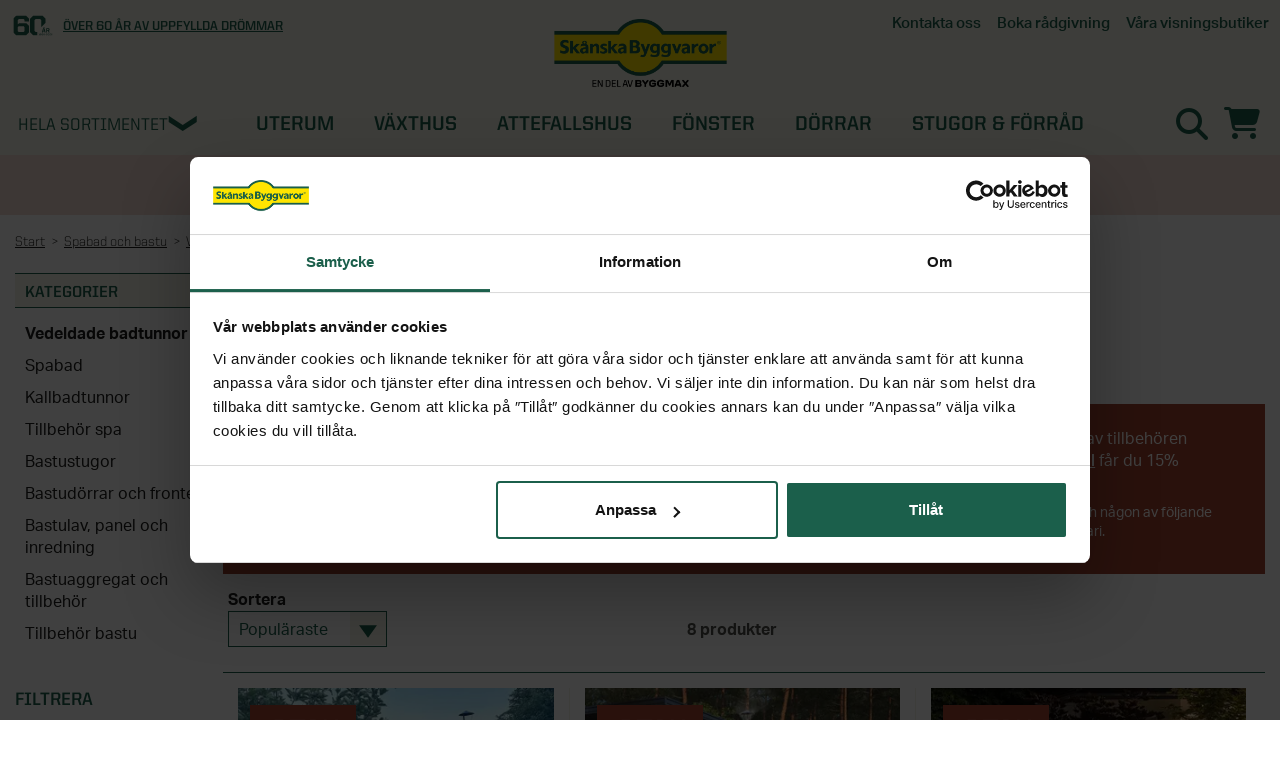

--- FILE ---
content_type: text/html; charset=utf-8
request_url: https://www.skanskabyggvaror.se/spa-och-bastu/vedeldade-badtunnor/
body_size: 27706
content:
<!doctype html>
<!--[if lt IE 9 ]><html dir="ltr" lang="sv-SE" class="no-js ie8 oldie no-touch"><![endif]-->
<!--[if (gte IE 10)|(gt IEMobile 7)|!(IEMobile)|!(IE)]><!-->
<html dir="ltr" lang="sv-SE" class="no-js no-touch new-menu"><!--<![endif]-->
<head>
<meta charset="UTF-8" />
<meta http-equiv="X-UA-Compatible" content="IE=edge" />
<meta name="viewport" content="width=device-width, initial-scale=1.0" />
<title>Vedeldade badtunnor f&#246;r avkoppling | Sk&#229;nska Byggvaror</title>
<link rel="canonical" href="https://www.skanskabyggvaror.se/spa-och-bastu/vedeldade-badtunnor/" />
 
<link
 rel="alternate"
 href="https://www.skanskabyggvaror.se"
 hreflang="sv-SE"
 />
<link
 rel="alternate"
 href="https://www.grontfokus.no"
 hreflang="nb-NO"
 />
 
 
 
 
<link rel="dns-prefetch" href="//generic-v2.c.skbv.se" />
<link rel="dns-prefetch" href="//www.google-analytics.com" />
<link rel="dns-prefetch" href="//www.googletagmanager.com" />
<link rel="dns-prefetch" href="//use.typekit.net" />
<link rel="dns-prefetch" href="//p.typekit.net" />
<link rel="dns-prefetch" href="//www.facebook.com" />
<link rel="dns-prefetch" href="//connect.facebook.net" />
<!--
 Font Awesome 6 Pro
 https://docs.fontawesome.com/v6/web/setup/host-yourself/webfonts
 -->
<link href="//s.skbv.se/media/fontawesome/css/all.css" rel="stylesheet preload" />
<link
 rel="stylesheet preload"
 type="text/css"
 href="//generic-v2.c.skbv.se/css/bootstrap.min.css?v=7"
 media="all"
 />
 <meta name="description" content="Vedeldade badtunnor från Skånska Byggvaror. Unna dig en värmande avkoppling. Smidig hemleverans." />
 
 
<meta
 name="verify-v1"
 content="vc6sZ5srzYSX+JNq7xdSbOdsg78VYrYLKMoXDqAHMTo="
 />
<meta
 name="google-site-verification"
 content="u3_TLYlyt5XJ8_Oouf72c5zcSchPm4M40azv06V-AZg"
 />
<meta
 name="facebook-domain-verification"
 content="1cv8zmjbep9clbier0snozs56k3702"
 />
<meta name="msvalidate.01" content="A9DE37DFE5CEAAB325F9AC662FE3758D" />
<meta name="channel-id" content="1" />
<link
 rel="stylesheet preload"
 as="style"
 href="https://use.typekit.net/tjc7ofj.css"
 />
<link
 href="https://fonts.googleapis.com/css?family=Caveat:400,700"
 rel="stylesheet"
 type="text/css"
 />
<link
 rel="stylesheet preload"
 type="text/css"
 href="//generic-v2.c.skbv.se/css/SKBVmain.min.css?v=3.24.4"
 media="all"
 />
<link
 href="//generic-v2.c.skbv.se/store/layout/logo/sv/favicon.png"
 rel="shortcut icon"
 />
<link
 href="//generic-v2.c.skbv.se/store/layout/logo/sv/favicon.png"
 type="image/png"
 rel="icon"
 />
  
  
 
 
 
 
<link
 rel="stylesheet"
 type="text/css"
 href="//generic-v2.c.skbv.se/css/print.min.css?v=3.24.4"
 media="print"
 />
<style>
  
 
 @font-face {
 font-family: "Glyphicons Halflings";
 src: url("//s.skbv.se/media/fonts/glyphicons-halflings-regular.eot");
 src: url("//s.skbv.se/media/fonts/glyphicons-halflings-regular.eot?#iefix")
 format("embedded-opentype"),
 url("//s.skbv.se/media/fonts/glyphicons-halflings-regular.woff2")
 format("woff2"),
 url("//s.skbv.se/media/fonts/glyphicons-halflings-regular.woff")
 format("woff"),
 url("//s.skbv.se/media/fonts/glyphicons-halflings-regular.ttf")
 format("truetype"),
 url("//s.skbv.se/media/fonts/glyphicons-halflings-regular.svg#glyphicons_halflingsregular")
 format("svg");
 font-display: swap;
 }
 @font-face {
 font-family: "Glyphicons Regular";
 src: url("//s.skbv.se/media/fonts/glyphicons-regular.eot");
 src: url("//s.skbv.se/media/fonts/glyphicons-regular.eot?#iefix")
 format("embedded-opentype"),
 url("//s.skbv.se/media/fonts/glyphicons-regular.woff2") format("woff2"),
 url("//s.skbv.se/media/fonts/glyphicons-regular.woff") format("woff"),
 url("//s.skbv.se/media/fonts/glyphicons-regular.ttf") format("truetype"),
 url("//s.skbv.se/media/fonts/glyphicons-regular.svg#glyphicons_halflingsregular")
 format("svg");
 font-display: swap;
 }
</style>
<script src="//code.jquery.com/jquery-1.11.3.min.js"></script>
<script>
 window.jQuery ||
 document.write(
 '<script src="//generic-v2.c.skbv.se/script/jquery-1.11.3.min.js"><\/script>'
 );
</script>
<script>
 function imgError(image) {
 image.onerror = "";
 image.src, image.srcset, image.alt = "";
 
 // SKBV - SE
 image.src, image.srcset = "//generic-v2.c.skbv.se/store/layout/imagemissing/imgmissing_SE_sq.png";
 image.alt = "Bild saknas";
 
 
 
 
 
 
 return true;
 }
</script>
<script>
 dataLayer = [{
 'webPropertyId' : 'UA-4454988-1',
 
 
 
 
 'pageCategory' : 'SubCategory',
 'Who' : '',
 'ecommerce' : {
 'currencyCode' : 'SEK'
 }
 }];
</script>
 
<script defer src="https://cdn.adt389.net/jsTag?ap=1064671458"></script>
  
 
</head>
<body class="1 mmxvii ">
<!-- Google Tag Manager -->
<noscript>
<iframe src="//www.googletagmanager.com/ns.html?id=GTM-W9SLNS" height="0" width="0"
 style="display:none;visibility:hidden">
</iframe>
</noscript>
<script>(function (w, d, s, l, i) {
 w[l] = w[l] || []; w[l].push({
 'gtm.start':
 new Date().getTime(), event: 'gtm.js'
 }); var f = d.getElementsByTagName(s)[0],
 j = d.createElement(s), dl = l != 'dataLayer' ? '&l=' + l : ''; j.async = true; j.src =
 '//www.googletagmanager.com/gtm.js?id=' + i + dl; f.parentNode.insertBefore(j, f);
 })(window, document, 'script', 'dataLayer', 'GTM-W9SLNS');</script>
<!-- End Google Tag Manager -->
<div class="loop54-search">
<!-- Duplicated code - Same code on Loop54 resultpage - default > All -->
<!-- Id's are different -->
<div class="search-container-fluid">
<div class="search-input">
<form>
<div class="result-page-search-input-container">
<div class="input-field-container">
<input id="textInput" class="search-input-field" type="text" autocomplete="off"
 placeholder="Vad s&#246;ker du efter?">
</div>
<i id="clear-search-input-header" class="fal fa-2x fa-times clear-input-icon invisible"></i>
</div>
<button class="search-button" id="search-button-glyph">
<i class="fas fa-2x fa-search"></i>
</button>
</form>
</div>
<div id="results" class="search-results"></div>
</div>
<!-- End Duplicated code - Same code on Loop54 resultpage - default > All -->
</div>
<div class="overlay-layer"></div>
 
<div class="header" id="header-content-panel">
<div class="contact-area top-bar hidden-print">
<div class="container-fluid wrapper">
<div class="contact-desktop hidden-xs contact">
<ul class="top-usps usp-list">
<li class="top-usp-item usp-item">
 
 
<img class="gf30" src="https://s.skbv.se/assets/icons/SKBV_60ar.svg" />
 
 
<span><a href="https://www.skanskabyggvaror.se/60-ar/">&Ouml;ver 60 &aring;r av uppfyllda dr&ouml;mmar</a></span>
</li>
 
</ul>
<ul class="top-links contact-information">
 
<li class="contact-item contact-item-btn">
<span class="simlinks hidden-xs customer-service customer-service-plain tab">
<a class="link" href="/kontakta-oss/">
<span class="tab-text">Kontakta oss</span>
</a>
</span>
</li>
<li class="contact-item contact-item-btn">
<span class="simlinks hidden-xs customer-service customer-service-plain tab">
<a class="link" href="/motesrummet">
<span class="tab-text">Boka r&#229;dgivning</span>
</a>
</span>
</li>
<li class="contact-item contact-item-btn">
<span class="customToggleButton simlinks hidden-xs store-locations tab">
<span class="tab-text">V&#229;ra visningsbutiker</span><em class="glyphicon glyphicon-chevron-down"></em><em class="glyphicon glyphicon-chevron-up"></em></span>
<ul class="customToggleArea list">
<li><a href="https://www.skanskabyggvaror.se/butiker/"><em class="glyphicon glyphicon-home"></em><span>Alla butiker</span></a></li>
<li><a href="https://www.skanskabyggvaror.se/interaktiv-visningsbutik/"><em class="fa-cube" style="font-family: 'Font Awesome 5 Pro'; font-style: normal;"></em><span>Interaktiv visningsbutik</span></a></li>
<li><a href="https://www.skanskabyggvaror.se/butiker/helsingborg/"><em class="glyphicon glyphicon-asterisk"></em><span>Helsingborg</span></a></li>
<li><a href="https://www.skanskabyggvaror.se/butiker/tullinge/"><em class="glyphicon glyphicon-asterisk"></em><span>Stockholm, Tullinge</span></a></li>
<li><a href="https://www.skanskabyggvaror.se/butiker/orebro/"><em class="glyphicon glyphicon-asterisk"></em><span>&Ouml;rebro</span></a></li>
</ul>
</li>
 
 
 
 
</ul>
</div>
</div>
</div>
<div class="logo-area hidden-xs show-in-print company-identity">
<div class="container-fluid company-logotype">
<div class="row top-row logo-wrapper">
<div class="header-logo text-center logotype">
<a href="/">
<img
 class="img-responsive image"
 
 src="//generic-v2.c.skbv.se/store/layout/logo/sv/skbv_logo_bm_large.png"
 
 
 
 
 alt="Sk&#229;nska Byggvaror"
 width="205"
 height="68"
 />
</a>
</div>
</div>
</div>
</div>
<div class="menu-area site-navigation hidden-print">
<div class="container-fluid wrapper">
<div class="vertical-menu-trigger" id="productmenulink"><span class="glyphicon glyphicon-menu-hamburger hamburger-icon"></span><span class="hidden-xs icon-text">Hela sortimentet</span></div>
<div class="vertical-menu" id="verticalMenu">
 <ul class="root vertical-menu-list" data-verticalmenuroot="5">
<li class="list-item heading">
<span>Alla kategorier</span>
</li>
 <li class="menu-item-394 has-submenu list-item" id="394">
<div class="lvl1 col-xs-12 col-sm-3 wrapper">
<a class="link" href="//www.skanskabyggvaror.se/kampanj/">Kampanjer<span class="fas fa-plus pull-right visible-xs title"></span></a>
</div>
 
</li><li class="menu-item-338 has-submenu list-item" id="338">
<div class="lvl1 col-xs-12 col-sm-3 wrapper">
<a class="link" href="//www.skanskabyggvaror.se/nyheter/">Nyheter<span class="fas fa-plus pull-right visible-xs title"></span></a>
</div>
 
</li><li class="menu-item-822 has-submenu list-item" id="822">
<div class="lvl1 col-xs-12 col-sm-3 wrapper">
<a class="link" href="//www.skanskabyggvaror.se/kontakta-oss/">Kontakta oss<span class="fas fa-plus pull-right visible-xs title"></span></a>
</div>
 <div class="col-xs-12 col-sm-9 clearpadding submenu">
<ul class="row items list">
<li class="col-xs-12 closecategory hidden-xs list-item"><span class="glyphicon glyphicon-remove pull-right"></span></li>
<li class="col-xs-12 col-sm-6 col-md-4 col-lg-3 yellow list-item">
<span class="title">Kategorier</span>
<ul class="sublist">
<li class="col-xs-12 sublist-item"><a class="link" href="//www.skanskabyggvaror.se/kontakta-oss/"><span>&#214;versikt - Kontakta oss</span></a></li>
 <li class="sublist-item"><a class="link" href="//www.skanskabyggvaror.se/kontakta-oss/vanliga-fragor-och-svar/"><span class="title">Vanliga fr&#229;gor &amp; svar</span></a></li>
</ul>
</li>
 
</ul>
</div>
</li><li class="menu-item-5 has-submenu list-item" id="5">
<div class="lvl1 col-xs-12 col-sm-3 wrapper">
<a class="link" href="//www.skanskabyggvaror.se/uterum/">Uterum<span class="fas fa-plus pull-right visible-xs title"></span></a>
</div>
 <div class="col-xs-12 col-sm-9 clearpadding submenu">
<ul class="row items list">
<li class="col-xs-12 closecategory hidden-xs list-item"><span class="glyphicon glyphicon-remove pull-right"></span></li>
<li class="col-xs-12 col-sm-6 col-md-4 col-lg-3 yellow list-item">
<span class="title">Kategorier</span>
<ul class="sublist">
<li class="col-xs-12 sublist-item"><a class="link" href="//www.skanskabyggvaror.se/uterum/"><span>&#214;versikt - Uterum</span></a></li>
 <li class="sublist-item"><a class="link" href="/cguide"><span class="title">Designa ditt eget uterumspaket</span></a></li><li class="sublist-item"><a class="link" href="//www.skanskabyggvaror.se/uterum/kompletta-uterum/"><span class="title">Uterumspaket</span></a></li><li class="sublist-item"><a class="link" href="//www.skanskabyggvaror.se/uterum/verandor/"><span class="title">Verandor</span></a></li><li class="sublist-item"><a class="link" href="//www.skanskabyggvaror.se/uterum/uterumspartier/"><span class="title">Uterumspartier</span></a></li><li class="sublist-item"><a class="link" href="//www.skanskabyggvaror.se/uterum/grunder/"><span class="title">Grunder till uterum</span></a></li><li class="sublist-item"><a class="link" href="//www.skanskabyggvaror.se/uterum/uterumstak/"><span class="title">Uterumstak och kanalplasttak</span></a></li><li class="sublist-item"><a class="link" href="//www.skanskabyggvaror.se/uterum/stommar/"><span class="title">Stommar</span></a></li><li class="sublist-item"><a class="link" href="//www.skanskabyggvaror.se/uterum/uppvarmning-uterum/"><span class="title">Uppv&#228;rmning uterum</span></a></li><li class="sublist-item"><a class="link" href="//www.skanskabyggvaror.se/uterum/limtra/"><span class="title">Limtr&#228;</span></a></li><li class="sublist-item"><a class="link" href="/belysning/utomhusbelysning"><span class="title">Utomhusbelysning</span></a></li><li class="sublist-item"><a class="link" href="//www.skanskabyggvaror.se/uterum/tillbehor-uterum/"><span class="title">Tillbeh&#246;r uterum</span></a></li>
</ul>
</li>
 <li class="col-xs-12 col-sm-6 col-md-4 col-lg-3 yellow list-item">
<span class="title">SE ÄVEN</span>
<ul class="sublist">
 <li class="sublist-item"><a class="link" href="/uterum/plasttak-och-altantak/"><span class="title">Plasttak och altantak</span></a></li>
<li class="sublist-item"><a class="link" href="/utemiljo/"><span class="title">Utemiljö</span></a></li>
<li class="sublist-item"><a class="link" href="/pergola/"><span class="title">Pergola</span></a></li>
<li class="sublist-item"><a class="link" href="/vaxthus/vaxthus/"><span class="title">Växthus</span></a></li>
<li class="sublist-item"><a class="link" href="/fonster/fasadpartier/"><span class="title">Fasadpartier</span></a></li>
<li class="sublist-item"><a class="link" href="/bygglovshjalpen/"><span class="title">Bygglovstjänst</span></a></li>
<li class="sublist-item"><a class="link" href="/attefallshus/"><span class="title">Attefallshus</span></a></li>

</ul>
</li>
<li class="col-xs-12 col-sm-6 col-md-4 col-lg-3 yellow list-item">
<span class="title">STÖD & INSPIRATION</span>
<ul class="sublist">
 <li class="sublist-item"><a class="link" href="/uterum/om_vara_uterum/"><span class="title">Om våra uterum</span></a></li>
<li class="sublist-item"><a class="link" href="/bygglovshjalpen/"><span class="title">Vi hjälper dig med bygglovet</span></a></li>
<li class="sublist-item"><a class="link" href="/hantverkare/"><span class="title">Ta hjälp av professionella montörer</span></a></li>
<li class="sublist-item"><a class="link" href="/inspiration/uterum/"><span class="title">Inspiration och tips för ditt uterumsprojekt</span></a></li>
<li class="sublist-item"><a class="link" href="/inspiration/uterum/video-allt-om-uterum/"><span class="title">Video: allt om uterum med vår uterumsexpert</span></a></li>
<li class="sublist-item"><a class="link" href="/uterum/drommen-om-uterummet/"><span class="title">Programserie: Drömmen om uterummet</span></a></li>

</ul>
</li>

</ul>
</div>
</li><li class="menu-item-11 has-submenu list-item" id="11">
<div class="lvl1 col-xs-12 col-sm-3 wrapper">
<a class="link" href="//www.skanskabyggvaror.se/vaxthus/">V&#228;xthus<span class="fas fa-plus pull-right visible-xs title"></span></a>
</div>
 <div class="col-xs-12 col-sm-9 clearpadding submenu">
<ul class="row items list">
<li class="col-xs-12 closecategory hidden-xs list-item"><span class="glyphicon glyphicon-remove pull-right"></span></li>
<li class="col-xs-12 col-sm-6 col-md-4 col-lg-3 yellow list-item">
<span class="title">Kategorier</span>
<ul class="sublist">
<li class="col-xs-12 sublist-item"><a class="link" href="//www.skanskabyggvaror.se/vaxthus/"><span>&#214;versikt - V&#228;xthus</span></a></li>
 <li class="sublist-item"><a class="link" href="//www.skanskabyggvaror.se/vaxthus/vaxthus/"><span class="title">V&#228;xthus</span></a></li><li class="sublist-item"><a class="link" href="//www.skanskabyggvaror.se/vaxthus/stormsakra-vaxthus/"><span class="title">Storms&#228;kra v&#228;xthus</span></a></li><li class="sublist-item"><a class="link" href="//www.skanskabyggvaror.se/vaxthus/vaggvaxthus/"><span class="title">V&#228;ggv&#228;xthus</span></a></li><li class="sublist-item"><a class="link" href="//www.skanskabyggvaror.se/vaxthus/vaxthus-pa-mur/"><span class="title">V&#228;xthus p&#229; mur</span></a></li><li class="sublist-item"><a class="link" href="//www.skanskabyggvaror.se/vaxthus/orangeri/"><span class="title">Orangeri</span></a></li><li class="sublist-item"><a class="link" href="//www.skanskabyggvaror.se/vaxthus/vaxthus-i-tra/"><span class="title">V&#228;xthus i tr&#228;</span></a></li><li class="sublist-item"><a class="link" href="//www.skanskabyggvaror.se/vaxthus/tunnelvaxthus/"><span class="title">Tunnelv&#228;xthus</span></a></li><li class="sublist-item"><a class="link" href="//www.skanskabyggvaror.se/vaxthus/minivaxthus/"><span class="title">Miniv&#228;xthus</span></a></li><li class="sublist-item"><a class="link" href="//www.skanskabyggvaror.se/vaxthus/tillbehor-vaxthus/"><span class="title">V&#228;xthustillbeh&#246;r</span></a></li>
</ul>
</li>
 <li class="col-xs-12 col-sm-6 col-md-4 col-lg-3 yellow list-item">
<span class="title">SE ÄVEN</span>
<ul class="sublist">
 <li class="sublist-item"><a class="link" href="/utemiljo/tradgardsrummet/"><span class="title">Utemiljö</span></a></li>
<li class="sublist-item"><a class="link" href="/pergola/"><span class="title">Pergola</span></a></li>
<li class="sublist-item"><a class="link" href="/uterum/uppvarmning-uterum/"><span class="title">Uppvärmning</span></a></li>

</ul>
</li>
<li class="col-xs-12 col-sm-6 col-md-4 col-lg-3 yellow list-item">
<span class="title">STÖD & INSPIRATION</span>
<ul class="sublist">
 <li class="sublist-item"><a class="link" href="/vaxthus/om-vara-vaxthus/"><span class="title">Om våra växthus</span></a></li>
<li class="sublist-item"><a class="link" href="/inspiration/vaxthus/"><span class="title"> Inspiration och tips för ditt växthusprojekt</span></a></li>
<li class="sublist-item"><a class="link" href="/vaxthus/stormgaranti/"><span class="title">Stormgaranti växthus</span></a></li>
<li class="sublist-item"><a class="link" href="/vaxthus/vaxthusforsakring/"><span class="title">Växthusförsäkring ingår</span></a></li>
<li class="sublist-item"><a class="link" href="/hantverkare/"><span class="title">Ta hjälp av professionella montörer</span></a></li>
<li class="sublist-item"><a class="link" href="/vaxthus/vintersakra-vaxthuset/"><span class="title">Vintersäkra växthuset</span></a></li>

</ul>
</li>

</ul>
</div>
</li><li class="menu-item-1365 has-submenu list-item" id="1365">
<div class="lvl1 col-xs-12 col-sm-3 wrapper">
<a class="link" href="//www.skanskabyggvaror.se/attefallshus/">Attefallshus<span class="fas fa-plus pull-right visible-xs title"></span></a>
</div>
 <div class="col-xs-12 col-sm-9 clearpadding submenu">
<ul class="row items list">
<li class="col-xs-12 closecategory hidden-xs list-item"><span class="glyphicon glyphicon-remove pull-right"></span></li>
<li class="col-xs-12 col-sm-6 col-md-4 col-lg-3 yellow list-item">
<span class="title">Kategorier</span>
<ul class="sublist">
<li class="col-xs-12 sublist-item"><a class="link" href="//www.skanskabyggvaror.se/attefallshus/"><span>&#214;versikt - Attefallshus</span></a></li>
 <li class="sublist-item"><a class="link" href="//www.skanskabyggvaror.se/attefallshus/alla/"><span class="title">Alla attefallshus</span></a></li><li class="sublist-item"><a class="link" href="//www.skanskabyggvaror.se/attefallshus/vart-byggsystem/"><span class="title">Byggsats f&#246;r attefallshus</span></a></li><li class="sublist-item"><a class="link" href="//www.skanskabyggvaror.se/attefallshus/grund-till-attefallshus/"><span class="title">Grund till attefallshus</span></a></li><li class="sublist-item"><a class="link" href="//www.skanskabyggvaror.se/attefallshus/nya-regler-for-attefallshus/"><span class="title">Nya regler f&#246;r attefallshus</span></a></li><li class="sublist-item"><a class="link" href="//www.skanskabyggvaror.se/attefallshus/designa-sjalv/"><span class="title">Designa sj&#228;lv</span></a></li><li class="sublist-item"><a class="link" href="//www.skanskabyggvaror.se/attefallshus/bygglov-for-attefallshus/"><span class="title">Bygglov f&#246;r attefallshus</span></a></li><li class="sublist-item"><a class="link" href="//www.skanskabyggvaror.se/attefallshus/bygga-attefallshus-sjalv/"><span class="title">Bygga attefallshus sj&#228;lv</span></a></li>
</ul>
</li>
 
</ul>
</div>
</li><li class="menu-item-15 has-submenu list-item" id="15">
<div class="lvl1 col-xs-12 col-sm-3 wrapper">
<a class="link" href="//www.skanskabyggvaror.se/fonster/">F&#246;nster<span class="fas fa-plus pull-right visible-xs title"></span></a>
</div>
 <div class="col-xs-12 col-sm-9 clearpadding submenu">
<ul class="row items list">
<li class="col-xs-12 closecategory hidden-xs list-item"><span class="glyphicon glyphicon-remove pull-right"></span></li>
<li class="col-xs-12 col-sm-6 col-md-4 col-lg-3 yellow list-item">
<span class="title">Kategorier</span>
<ul class="sublist">
<li class="col-xs-12 sublist-item"><a class="link" href="//www.skanskabyggvaror.se/fonster/"><span>&#214;versikt - F&#246;nster</span></a></li>
 <li class="sublist-item"><a class="link" href="//www.skanskabyggvaror.se/fonster/alla-fonster/"><span class="title">Alla f&#246;nster</span></a></li><li class="sublist-item"><a class="link" href="//www.skanskabyggvaror.se/fonster/aluminiumfonster/"><span class="title">Aluminiumf&#246;nster</span></a></li><li class="sublist-item"><a class="link" href="//www.skanskabyggvaror.se/fonster/trafonster/"><span class="title">Tr&#228;f&#246;nster</span></a></li><li class="sublist-item"><a class="link" href="//www.skanskabyggvaror.se/fonster/pvc-fonster/"><span class="title">PVC-f&#246;nster</span></a></li><li class="sublist-item"><a class="link" href="//www.skanskabyggvaror.se/fonster/takfonster/"><span class="title">Takf&#246;nster</span></a></li><li class="sublist-item"><a class="link" href="//www.skanskabyggvaror.se/fonster/fasadpartier/"><span class="title">Fasadpartier</span></a></li><li class="sublist-item"><a class="link" href="//www.skanskabyggvaror.se/fonster/balkonger/"><span class="title">Balkonger</span></a></li><li class="sublist-item"><a class="link" href="//www.skanskabyggvaror.se/fonster/tillbehor-fonster/"><span class="title">Tillbeh&#246;r f&#246;nster</span></a></li>
</ul>
</li>
 <li class="col-xs-12 col-sm-6 col-md-4 col-lg-3 yellow list-item">
<span class="title">SERIER</span>
<ul class="sublist">
 <li class="sublist-item"><a class="link" href="/fonster/om_vara_fonster/serier/#energi"><span class="title">Energi</span></a></li>
<li class="sublist-item"><a class="link" href="/fonster/om_vara_fonster/serier/#tradition"><span class="title">Tradition</span></a></li>
<li class="sublist-item"><a class="link" href="/fonster/om_vara_fonster/serier/#grund"><span class="title">Grund</span></a></li>
<li class="sublist-item"><a class="link" href="/fonster/takfonster-velux/"><span class="title">Velux</span></a></li>

</ul>
</li>
<li class="col-xs-12 col-sm-6 col-md-4 col-lg-3 yellow list-item">
<span class="title">SE ÄVEN</span>
<ul class="sublist">
 <li class="sublist-item"><a class="link" href="/dorrar/altandorrar/"><span class="title">Altanytterdörr</span></a></li>
<li class="sublist-item"><a class="link" href="/markiser/energigardiner/"><span class="title">Plisségardiner</span></a></li>

</ul>
</li>
<li class="col-xs-12 col-sm-6 col-md-4 col-lg-3 yellow list-item">
<span class="title">STÖD & INSPIRATION</span>
<ul class="sublist">
 <li class="sublist-item"><a class="link" href="/inspiration/fonster/"><span class="title">Inspiration, tips & fönsterguider</span></a></li>
<li class="sublist-item"><a class="link" href="/hantverkartjanster/"><span class="title">Ta hjälp av hemfixarna</span></a></li>

</ul>
</li>

</ul>
</div>
</li><li class="menu-item-16 has-submenu list-item" id="16">
<div class="lvl1 col-xs-12 col-sm-3 wrapper">
<a class="link" href="//www.skanskabyggvaror.se/dorrar/">D&#246;rrar<span class="fas fa-plus pull-right visible-xs title"></span></a>
</div>
 <div class="col-xs-12 col-sm-9 clearpadding submenu">
<ul class="row items list">
<li class="col-xs-12 closecategory hidden-xs list-item"><span class="glyphicon glyphicon-remove pull-right"></span></li>
<li class="col-xs-12 col-sm-6 col-md-4 col-lg-3 yellow list-item">
<span class="title">Kategorier</span>
<ul class="sublist">
<li class="col-xs-12 sublist-item"><a class="link" href="//www.skanskabyggvaror.se/dorrar/"><span>&#214;versikt - D&#246;rrar</span></a></li>
 <li class="sublist-item"><a class="link" href="//www.skanskabyggvaror.se/dorrar/ytterdorrar/"><span class="title">Ytterd&#246;rrar</span></a></li><li class="sublist-item"><a class="link" href="//www.skanskabyggvaror.se/dorrar/altandorrar/"><span class="title">Altand&#246;rrar</span></a></li><li class="sublist-item"><a class="link" href="//www.skanskabyggvaror.se/dorrar/pardorrar/"><span class="title">Pard&#246;rrar</span></a></li><li class="sublist-item"><a class="link" href="//www.skanskabyggvaror.se/dorrar/sido--och-overljus/"><span class="title">Sidoljus och &#246;verljus</span></a></li><li class="sublist-item"><a class="link" href="//www.skanskabyggvaror.se/dorrar/handtag-och-beslag/"><span class="title">D&#246;rrhandtag och d&#246;rrl&#229;s</span></a></li><li class="sublist-item"><a class="link" href="//www.skanskabyggvaror.se/dorrar/entretak/"><span class="title">Entr&#233;tak och sk&#228;rmtak</span></a></li><li class="sublist-item"><a class="link" href="//www.skanskabyggvaror.se/dorrar/tillbehor-ytterdorrar/"><span class="title">Tillbeh&#246;r ytterd&#246;rrar</span></a></li><li class="sublist-item"><a class="link" href="//www.skanskabyggvaror.se/dorrar/husnummer/"><span class="title">Husnummer</span></a></li><li class="sublist-item"><a class="link" href="//www.skanskabyggvaror.se/dorrar/forradsdorrar/"><span class="title">F&#246;rr&#229;dsd&#246;rrar</span></a></li><li class="sublist-item"><a class="link" href="//www.skanskabyggvaror.se/dorrar/innerdorrar/"><span class="title">Innerd&#246;rrar</span></a></li><li class="sublist-item"><a class="link" href="//www.skanskabyggvaror.se/dorrar/tillbehor-innerdorrar/"><span class="title">Tillbeh&#246;r innerd&#246;rrar</span></a></li>
</ul>
</li>
 <li class="col-xs-12 col-sm-6 col-md-4 col-lg-3 yellow list-item">
<span class="title">Varumärken</span>
<ul class="sublist">
 <li class="sublist-item"><a class="link" href="/dorrar/yale/"><span class="title">Yale</span></a></li>

</ul>
</li>
<li class="col-xs-12 col-sm-6 col-md-4 col-lg-3 yellow list-item">
<span class="title">SE ÄVEN</span>
<ul class="sublist">
 <li class="sublist-item"><a class="link" href="/uterum/utomhusbelysning/"><span class="title">Utomhusbelysning</span></a></li>
<li class="sublist-item"><a class="link" href="/garage/garageportar/"><span class="title">Garageportar</span></a></li>

</ul>
</li>
<li class="col-xs-12 col-sm-6 col-md-4 col-lg-3 yellow list-item">
<span class="title">STÖD & INSPIRATION</span>
<ul class="sublist">
 <li class="sublist-item"><a class="link" href="/inspiration/dorrar/om-vara-ytterdorrar/"><span class="title">Om våra ytterdörrar</span></a></li>
<li class="sublist-item"><a class="link" href="/inspiration/dorrar/"><span class="title">Inspiration & tips inför ditt dörrbyte</span></a></li>
<li class="sublist-item"><a class="link" href="/hantverkartjanster/"><span class="title">Ta hjälp av hemmafixarna</span></a></li>

</ul>
</li>

</ul>
</div>
</li><li class="menu-item-14 has-submenu list-item" id="14">
<div class="lvl1 col-xs-12 col-sm-3 wrapper">
<a class="link" href="//www.skanskabyggvaror.se/stugor-och-forrad/">Stugor &amp; f&#246;rr&#229;d<span class="fas fa-plus pull-right visible-xs title"></span></a>
</div>
 <div class="col-xs-12 col-sm-9 clearpadding submenu">
<ul class="row items list">
<li class="col-xs-12 closecategory hidden-xs list-item"><span class="glyphicon glyphicon-remove pull-right"></span></li>
<li class="col-xs-12 col-sm-6 col-md-4 col-lg-3 yellow list-item">
<span class="title">Kategorier</span>
<ul class="sublist">
<li class="col-xs-12 sublist-item"><a class="link" href="//www.skanskabyggvaror.se/stugor-och-forrad/"><span>&#214;versikt - Stugor &amp; f&#246;rr&#229;d</span></a></li>
 <li class="sublist-item"><a class="link" href="//www.skanskabyggvaror.se/stugor-och-forrad/attefallshus/"><span class="title">Attefallshus</span></a></li><li class="sublist-item"><a class="link" href="//www.skanskabyggvaror.se/stugor-och-forrad/forrad/"><span class="title">F&#246;rr&#229;d</span></a></li><li class="sublist-item"><a class="link" href="//www.skanskabyggvaror.se/stugor-och-forrad/stugor/"><span class="title">Stugor</span></a></li><li class="sublist-item"><a class="link" href="//www.skanskabyggvaror.se/stugor-och-forrad/paviljonger/"><span class="title">Paviljonger</span></a></li><li class="sublist-item"><a class="link" href="//www.skanskabyggvaror.se/stugor-och-forrad/lusthus/"><span class="title">Lusthus</span></a></li><li class="sublist-item"><a class="link" href="//www.skanskabyggvaror.se/stugor-och-forrad/lekstugor/"><span class="title">Lekstugor</span></a></li><li class="sublist-item"><a class="link" href="//www.skanskabyggvaror.se/stugor-och-forrad/byggstommar/"><span class="title">Byggstommar</span></a></li><li class="sublist-item"><a class="link" href="//www.skanskabyggvaror.se/stugor-och-forrad/tradgardsskjul/"><span class="title">Tr&#228;dg&#229;rdsskjul</span></a></li><li class="sublist-item"><a class="link" href="//www.skanskabyggvaror.se/stugor-och-forrad/lagervaror/"><span class="title">Lagervaror</span></a></li>
</ul>
</li>
 <li class="col-xs-12 col-sm-6 col-md-4 col-lg-3 yellow list-item">
<span class="title">SE ÄVEN</span>
<ul class="sublist">
 <li class="sublist-item"><a class="link" href="/utemiljo/tradgardsrummet/"><span class="title">Trädgårdsrummet</span></a></li>
<li class="sublist-item"><a class="link" href="/pergola/"><span class="title">Pergola</span></a></li>
<li class="sublist-item"><a class="link" href="/dorrar/forradsdorrar/"><span class="title">Förrådsdörrar</span></a></li>
<li class="sublist-item"><a class="link" href="/uterum/grunder/klara-modulgrunder-420100"><span class="title">Grundmodul</span></a></li>
<li class="sublist-item"><a class="link" href="/uterum/verandor/"><span class="title">Verandor</span></a></li>
<li class="sublist-item"><a class="link" href="/utemiljo/utemiljo/honshus-chick-6-7-kvm--420061"><span class="title">Hönshus</span></a></li>

</ul>
</li>
<li class="col-xs-12 col-sm-6 col-md-4 col-lg-3 yellow list-item">
<span class="title">STÖD & INSPIRATION</span>
<ul class="sublist">
 <li class="sublist-item"><a class="link" href="/stugor_och_forrad/om_vara_stugor_och_forrad/"><span class="title">Om våra stugor och förråd</span></a></li>
<li class="sublist-item"><a class="link" href="http://blogg.skanskabyggvaror.se/topic/stugor-f%C3%B6rr%C3%A5d/"><span class="title">Inspirerande bilder, artiklar och tips på Drömhemmet</span></a></li>

</ul>
</li>

</ul>
</div>
</li><li class="menu-item-17 has-submenu list-item" id="17">
<div class="lvl1 col-xs-12 col-sm-3 wrapper">
<a class="link" href="//www.skanskabyggvaror.se/forvaring/">F&#246;rvaring<span class="fas fa-plus pull-right visible-xs title"></span></a>
</div>
 <div class="col-xs-12 col-sm-9 clearpadding submenu">
<ul class="row items list">
<li class="col-xs-12 closecategory hidden-xs list-item"><span class="glyphicon glyphicon-remove pull-right"></span></li>
<li class="col-xs-12 col-sm-6 col-md-4 col-lg-3 yellow list-item">
<span class="title">Kategorier</span>
<ul class="sublist">
<li class="col-xs-12 sublist-item"><a class="link" href="//www.skanskabyggvaror.se/forvaring/"><span>&#214;versikt - F&#246;rvaring</span></a></li>
 <li class="sublist-item"><a class="link" href="//www.skanskabyggvaror.se/forvaring/skjutdorrar-till-forvaring/"><span class="title">Skjutd&#246;rrar till garderob</span></a></li><li class="sublist-item"><a class="link" href="//www.skanskabyggvaror.se/forvaring/garderober/"><span class="title">Frist&#229;ende garderober</span></a></li><li class="sublist-item"><a class="link" href="//www.skanskabyggvaror.se/forvaring/garderobsinredningar/"><span class="title">Garderobsinredningar</span></a></li><li class="sublist-item"><a class="link" href="//www.skanskabyggvaror.se/forvaring/tillbehor-garderober/"><span class="title">Tillbeh&#246;r garderober</span></a></li>
</ul>
</li>
 <li class="col-xs-12 col-sm-6 col-md-4 col-lg-3 yellow list-item">
<span class="title">SE ÄVEN</span>
<ul class="sublist">
 <li class="sublist-item"><a class="link" href="/forvaring/skjutdorrsguide"><span class="title">Mix - garderobsguide <i class="glyphicon glyphicon-wrench"></i></span></a></li>
<li class="sublist-item"><a class="link" href="/forvaring/skjutdorrsguide?isInteriorOnly=1"><span class="title">Mix - inredningsguide <i class="glyphicon glyphicon-wrench"></i></span></a></li>
<li class="sublist-item"><a class="link" href="/mirroguide"><span class="title">Mirro Solitär - skjutdörrsguide <i class="glyphicon glyphicon-wrench"></i></span></a></li>
<li class="sublist-item"><a class="link" href="/badrum/badrumsinredningar/"><span class="title">Badrumsinredning</span></a></li>

</ul>
</li>
<li class="col-xs-12 col-sm-6 col-md-4 col-lg-3 yellow list-item">
<span class="title">STÖD & INSPIRATION</span>
<ul class="sublist">
 <li class="sublist-item"><a class="link" href="/forvaring/om-var-forvaring/"><span class="title">Om vår förvaring</span></a></li>

</ul>
</li>

</ul>
</div>
</li><li class="menu-item-19 has-submenu list-item" id="19">
<div class="lvl1 col-xs-12 col-sm-3 wrapper">
<a class="link" href="//www.skanskabyggvaror.se/markiser/">Solskydd<span class="fas fa-plus pull-right visible-xs title"></span></a>
</div>
 <div class="col-xs-12 col-sm-9 clearpadding submenu">
<ul class="row items list">
<li class="col-xs-12 closecategory hidden-xs list-item"><span class="glyphicon glyphicon-remove pull-right"></span></li>
<li class="col-xs-12 col-sm-6 col-md-4 col-lg-3 yellow list-item">
<span class="title">Kategorier</span>
<ul class="sublist">
<li class="col-xs-12 sublist-item"><a class="link" href="//www.skanskabyggvaror.se/markiser/"><span>&#214;versikt - Solskydd</span></a></li>
 <li class="sublist-item"><a class="link" href="//www.skanskabyggvaror.se/markiser/tygprover/"><span class="title">Best&#228;ll tygprover</span></a></li><li class="sublist-item"><a class="link" href="//www.skanskabyggvaror.se/markiser/fonstermarkiser/"><span class="title">F&#246;nstermarkiser</span></a></li><li class="sublist-item"><a class="link" href="//www.skanskabyggvaror.se/markiser/terrassmarkiser/"><span class="title">Terrassmarkiser</span></a></li><li class="sublist-item"><a class="link" href="//www.skanskabyggvaror.se/markiser/vertikalmarkiser/"><span class="title">Vertikalmarkiser</span></a></li><li class="sublist-item"><a class="link" href="//www.skanskabyggvaror.se/markiser/sidomarkiser/"><span class="title">Sidomarkiser</span></a></li><li class="sublist-item"><a class="link" href="//www.skanskabyggvaror.se/markiser/rullgardiner/"><span class="title">Rullgardiner</span></a></li><li class="sublist-item"><a class="link" href="//www.skanskabyggvaror.se/markiser/lamellgardiner/"><span class="title">Lamellgardiner</span></a></li><li class="sublist-item"><a class="link" href="//www.skanskabyggvaror.se/markiser/energigardiner/"><span class="title">Pliss&#233;gardiner</span></a></li><li class="sublist-item"><a class="link" href="//www.skanskabyggvaror.se/markiser/tillbehor-markiser/"><span class="title">Tillbeh&#246;r solskydd</span></a></li><li class="sublist-item"><a class="link" href="//www.skanskabyggvaror.se/markiser/markisvav/"><span class="title">Markisv&#228;v</span></a></li>
</ul>
</li>
 <li class="col-xs-12 col-sm-6 col-md-4 col-lg-3 yellow list-item">
<span class="title">SE ÄVEN</span>
<ul class="sublist">
 <li class="sublist-item"><a class="link" href="/uterum/tillbehör%20uterum/skuggtaksrullgardin-393312"><span class="title">Skuggtaksrullgardiner</span></a></li>
<li class="sublist-item"><a class="link" href="/pergola/"><span class="title">Pergola</span></a></li>

</ul>
</li>
<li class="col-xs-12 col-sm-6 col-md-4 col-lg-3 yellow list-item">
<span class="title">STÖD & INSPIRATION</span>
<ul class="sublist">
 <li class="sublist-item"><a class="link" href="/markiser/om-vara-markiser/"><span class="title">Om våra markiser</span></a></li>

</ul>
</li>

</ul>
</div>
</li><li class="menu-item-202 has-submenu list-item" id="202">
<div class="lvl1 col-xs-12 col-sm-3 wrapper">
<a class="link" href="//www.skanskabyggvaror.se/pergola/">Pergola<span class="fas fa-plus pull-right visible-xs title"></span></a>
</div>
 <div class="col-xs-12 col-sm-9 clearpadding submenu">
<ul class="row items list">
<li class="col-xs-12 closecategory hidden-xs list-item"><span class="glyphicon glyphicon-remove pull-right"></span></li>
<li class="col-xs-12 col-sm-6 col-md-4 col-lg-3 yellow list-item">
<span class="title">Kategorier</span>
<ul class="sublist">
<li class="col-xs-12 sublist-item"><a class="link" href="//www.skanskabyggvaror.se/pergola/"><span>&#214;versikt - Pergola</span></a></li>
 <li class="sublist-item"><a class="link" href="//www.skanskabyggvaror.se/pergola/pergola-aluminium/"><span class="title">Pergola aluminium</span></a></li><li class="sublist-item"><a class="link" href="//www.skanskabyggvaror.se/pergola/pergola-tra/"><span class="title">Pergola tr&#228;</span></a></li><li class="sublist-item"><a class="link" href="//www.skanskabyggvaror.se/pergola/pergola-med-tak/"><span class="title">Pergola med tak</span></a></li><li class="sublist-item"><a class="link" href="//www.skanskabyggvaror.se/pergola/pergola-tillbehor/"><span class="title">Pergola tillbeh&#246;r</span></a></li><li class="sublist-item"><a class="link" href="//www.skanskabyggvaror.se/pergola/alla-pergolor/"><span class="title">Alla pergolor</span></a></li>
</ul>
</li>
 <li class="col-xs-12 col-sm-6 col-md-4 col-lg-3 yellow list-item">
<span class="title">STÖD & INSPIRATION</span>
<ul class="sublist">
 <li class="sublist-item"><a class="link" href="/inspiration/pergola/pergola-pa-altanen/"><span class="title">Pergola på altanen</span></a></li>

</ul>
</li>

</ul>
</div>
</li><li class="menu-item-20 has-submenu list-item" id="20">
<div class="lvl1 col-xs-12 col-sm-3 wrapper">
<a class="link" href="//www.skanskabyggvaror.se/spa-och-bastu/">Spabad och bastu<span class="fas fa-plus pull-right visible-xs title"></span></a>
</div>
 <div class="col-xs-12 col-sm-9 clearpadding submenu">
<ul class="row items list">
<li class="col-xs-12 closecategory hidden-xs list-item"><span class="glyphicon glyphicon-remove pull-right"></span></li>
<li class="col-xs-12 col-sm-6 col-md-4 col-lg-3 yellow list-item">
<span class="title">Kategorier</span>
<ul class="sublist">
<li class="col-xs-12 sublist-item"><a class="link" href="//www.skanskabyggvaror.se/spa-och-bastu/"><span>&#214;versikt - Spabad och bastu</span></a></li>
 <li class="sublist-item"><a class="link" href="//www.skanskabyggvaror.se/spa-och-bastu/vedeldade-badtunnor/"><span class="title">Vedeldade badtunnor</span></a></li><li class="sublist-item"><a class="link" href="//www.skanskabyggvaror.se/spa-och-bastu/spabadkar/"><span class="title">Spabad</span></a></li><li class="sublist-item"><a class="link" href="//www.skanskabyggvaror.se/spa-och-bastu/kallbadtunnor/"><span class="title">Kallbadtunnor</span></a></li><li class="sublist-item"><a class="link" href="//www.skanskabyggvaror.se/spa-och-bastu/tillbehor-spa/"><span class="title">Tillbeh&#246;r spa</span></a></li><li class="sublist-item"><a class="link" href="//www.skanskabyggvaror.se/spa-och-bastu/basturum/"><span class="title">Bastustugor</span></a></li><li class="sublist-item"><a class="link" href="//www.skanskabyggvaror.se/spa-och-bastu/bastudorrar-och-fronter/"><span class="title">Bastud&#246;rrar och fronter</span></a></li><li class="sublist-item"><a class="link" href="//www.skanskabyggvaror.se/spa-och-bastu/inredning-basturum/"><span class="title">Bastulav, panel och inredning</span></a></li><li class="sublist-item"><a class="link" href="//www.skanskabyggvaror.se/spa-och-bastu/bastuaggregat-och-tillbehor/"><span class="title">Bastuaggregat och tillbeh&#246;r</span></a></li><li class="sublist-item"><a class="link" href="//www.skanskabyggvaror.se/spa-och-bastu/tillbehor-bastu/"><span class="title">Tillbeh&#246;r bastu</span></a></li>
</ul>
</li>
 <li class="col-xs-12 col-sm-6 col-md-4 col-lg-3 yellow list-item">
<span class="title">STÖD & INSPIRATION</span>
<ul class="sublist">
 <li class="sublist-item"><a class="link" href="/spa_och_bastu/om_vara_spa_och_bastu/"><span class="title">Om våra spa och bastu</span></a></li>
<li class="sublist-item"><a class="link" href="http://blogg.skanskabyggvaror.se/topic/spabad"><span class="title">Inspirerande bilder, artiklar och tips på Drömhemmet</span></a></li>

</ul>
</li>

</ul>
</div>
</li><li class="menu-item-18 has-submenu list-item" id="18">
<div class="lvl1 col-xs-12 col-sm-3 wrapper">
<a class="link" href="//www.skanskabyggvaror.se/badrum/">Badrum<span class="fas fa-plus pull-right visible-xs title"></span></a>
</div>
 <div class="col-xs-12 col-sm-9 clearpadding submenu">
<ul class="row items list">
<li class="col-xs-12 closecategory hidden-xs list-item"><span class="glyphicon glyphicon-remove pull-right"></span></li>
<li class="col-xs-12 col-sm-6 col-md-4 col-lg-3 yellow list-item">
<span class="title">Kategorier</span>
<ul class="sublist">
<li class="col-xs-12 sublist-item"><a class="link" href="//www.skanskabyggvaror.se/badrum/"><span>&#214;versikt - Badrum</span></a></li>
 <li class="sublist-item"><a class="link" href="//www.skanskabyggvaror.se/badrum/badrumsmobler/"><span class="title">Badrumsm&#246;bler</span></a></li><li class="sublist-item"><a class="link" href="//www.skanskabyggvaror.se/badrum/dusch/"><span class="title">Dusch</span></a></li><li class="sublist-item"><a class="link" href="//www.skanskabyggvaror.se/badrum/blandare/"><span class="title">Blandare</span></a></li><li class="sublist-item"><a class="link" href="//www.skanskabyggvaror.se/badrum/toalettstol/"><span class="title">Toalettstol</span></a></li><li class="sublist-item"><a class="link" href="//www.skanskabyggvaror.se/badrum/handdukstorkar/"><span class="title">Handdukstorkar</span></a></li><li class="sublist-item"><a class="link" href="//www.skanskabyggvaror.se/badrum/badkar/"><span class="title">Badkar</span></a></li><li class="sublist-item"><a class="link" href="//www.skanskabyggvaror.se/badrum/handtag/"><span class="title">Handtag</span></a></li><li class="sublist-item"><a class="link" href="//www.skanskabyggvaror.se/badrum/tillbehor-badrum/"><span class="title">Tillbeh&#246;r badrum</span></a></li>
</ul>
</li>
 <li class="col-xs-12 col-sm-6 col-md-4 col-lg-3 yellow list-item">
<span class="title">Varumärken</span>
<ul class="sublist">
 <li class="sublist-item"><a class="link" href="/badrum/noro/"><span class="title">Noro</span></a></li>

</ul>
</li>
<li class="col-xs-12 col-sm-6 col-md-4 col-lg-3 yellow list-item">
<span class="title">SE ÄVEN</span>
<ul class="sublist">
 <li class="sublist-item"><a class="link" href="/spa_och_bastu/spabadkar/"><span class="title">Spabadkar</span></a></li>
<li class="sublist-item"><a class="link" href="/spa_och_bastu/basturum/"><span class="title">Basturum</span></a></li>

</ul>
</li>
<li class="col-xs-12 col-sm-6 col-md-4 col-lg-3 yellow list-item">
<span class="title">STÖD & INSPIRATION</span>
<ul class="sublist">
 <li class="sublist-item"><a class="link" href="/badrum/om_vara_badrum/"><span class="title">Om våra badrum</span></a></li>

</ul>
</li>

</ul>
</div>
</li><li class="menu-item-67 has-submenu list-item" id="67">
<div class="lvl1 col-xs-12 col-sm-3 wrapper">
<a class="link" href="//www.skanskabyggvaror.se/garage/">Garage<span class="fas fa-plus pull-right visible-xs title"></span></a>
</div>
 <div class="col-xs-12 col-sm-9 clearpadding submenu">
<ul class="row items list">
<li class="col-xs-12 closecategory hidden-xs list-item"><span class="glyphicon glyphicon-remove pull-right"></span></li>
<li class="col-xs-12 col-sm-6 col-md-4 col-lg-3 yellow list-item">
<span class="title">Kategorier</span>
<ul class="sublist">
<li class="col-xs-12 sublist-item"><a class="link" href="//www.skanskabyggvaror.se/garage/"><span>&#214;versikt - Garage</span></a></li>
 <li class="sublist-item"><a class="link" href="//www.skanskabyggvaror.se/garage/garage/"><span class="title">Garage</span></a></li><li class="sublist-item"><a class="link" href="//www.skanskabyggvaror.se/garage/carportar/"><span class="title">Carportar</span></a></li><li class="sublist-item"><a class="link" href="//www.skanskabyggvaror.se/garage/garageportar/"><span class="title">Garageportar</span></a></li><li class="sublist-item"><a class="link" href="//www.skanskabyggvaror.se/garage/tillbehor-garageportar/"><span class="title">Tillbeh&#246;r garageportar</span></a></li>
</ul>
</li>
 <li class="col-xs-12 col-sm-6 col-md-4 col-lg-3 yellow list-item">
<span class="title">SE ÄVEN</span>
<ul class="sublist">
 <li class="sublist-item"><a class="link" href="/garage/garageportar/?sfilter_296_297=1859"><span class="title">Slagportar</span></a></li>
<li class="sublist-item"><a class="link" href="/uterum/grunder/klara-modulgrunder-420100"><span class="title">Grundmodul</span></a></li>
<li class="sublist-item"><a class="link" href="/forvaring/garage--och-forradsforvaring/"><span class="title">Förvaring för förråd och garage</span></a></li>

</ul>
</li>
<li class="col-xs-12 col-sm-6 col-md-4 col-lg-3 yellow list-item">
<span class="title">STÖD & INSPIRATION</span>
<ul class="sublist">
 <li class="sublist-item"><a class="link" href="/garage/om_vara_garage/"><span class="title">Om våra garage</span></a></li>

</ul>
</li>

</ul>
</div>
</li><li class="menu-item-72 has-submenu list-item" id="72">
<div class="lvl1 col-xs-12 col-sm-3 wrapper">
<a class="link" href="//www.skanskabyggvaror.se/interior/">Interi&#246;r<span class="fas fa-plus pull-right visible-xs title"></span></a>
</div>
 <div class="col-xs-12 col-sm-9 clearpadding submenu">
<ul class="row items list">
<li class="col-xs-12 closecategory hidden-xs list-item"><span class="glyphicon glyphicon-remove pull-right"></span></li>
<li class="col-xs-12 col-sm-6 col-md-4 col-lg-3 yellow list-item">
<span class="title">Kategorier</span>
<ul class="sublist">
<li class="col-xs-12 sublist-item"><a class="link" href="//www.skanskabyggvaror.se/interior/"><span>&#214;versikt - Interi&#246;r</span></a></li>
 <li class="sublist-item"><a class="link" href="//www.skanskabyggvaror.se/interior/akustikpanel/"><span class="title">Akustikpanel</span></a></li><li class="sublist-item"><a class="link" href="//www.skanskabyggvaror.se/interior/golvvarme/"><span class="title">Golvv&#228;rme</span></a></li><li class="sublist-item"><a class="link" href="//www.skanskabyggvaror.se/interior/tillbehor-golv/"><span class="title">Tillbeh&#246;r golv</span></a></li><li class="sublist-item"><a class="link" href="//www.skanskabyggvaror.se/interior/vindstrappor/"><span class="title">Vindstrappor</span></a></li>
</ul>
</li>
 <li class="col-xs-12 col-sm-6 col-md-4 col-lg-3 yellow list-item">
<span class="title">SE ÄVEN</span>
<ul class="sublist">
 <li class="sublist-item"><a class="link" href="/dorrar/innerdorrar/"><span class="title">Innerdörrar</span></a></li>
<li class="sublist-item"><a class="link" href="/badrum/"><span class="title">Badrum</span></a></li>
<li class="sublist-item"><a class="link" href="/forvaring/garderober/"><span class="title">Garderober</span></a></li>

</ul>
</li>

</ul>
</div>
</li><li class="menu-item-328 has-submenu list-item" id="328">
<div class="lvl1 col-xs-12 col-sm-3 wrapper">
<a class="link" href="//www.skanskabyggvaror.se/tradgard-och-utemiljo/">Tr&#228;dg&#229;rd och utemilj&#246;<span class="fas fa-plus pull-right visible-xs title"></span></a>
</div>
 <div class="col-xs-12 col-sm-9 clearpadding submenu">
<ul class="row items list">
<li class="col-xs-12 closecategory hidden-xs list-item"><span class="glyphicon glyphicon-remove pull-right"></span></li>
<li class="col-xs-12 col-sm-6 col-md-4 col-lg-3 yellow list-item">
<span class="title">Kategorier</span>
<ul class="sublist">
<li class="col-xs-12 sublist-item"><a class="link" href="//www.skanskabyggvaror.se/tradgard-och-utemiljo/"><span>&#214;versikt - Tr&#228;dg&#229;rd och utemilj&#246;</span></a></li>
 <li class="sublist-item"><a class="link" href="//www.skanskabyggvaror.se/tradgard-och-utemiljo/guide-till-skarmar/"><span class="title">Sk&#228;rmar guide</span></a></li><li class="sublist-item"><a class="link" href="//www.skanskabyggvaror.se/tradgard-och-utemiljo/odling-och-tradgardsskotsel/"><span class="title">Odling och tr&#228;dg&#229;rdssk&#246;tsel</span></a></li><li class="sublist-item"><a class="link" href="//www.skanskabyggvaror.se/tradgard-och-utemiljo/skarmar/"><span class="title">Sk&#228;rmar</span></a></li><li class="sublist-item"><a class="link" href="//www.skanskabyggvaror.se/tradgard-och-utemiljo/racken/"><span class="title">R&#228;cken</span></a></li><li class="sublist-item"><a class="link" href="//www.skanskabyggvaror.se/tradgard-och-utemiljo/staket/"><span class="title">Staket</span></a></li><li class="sublist-item"><a class="link" href="//www.skanskabyggvaror.se/tradgard-och-utemiljo/grillar/"><span class="title">Grillar</span></a></li><li class="sublist-item"><a class="link" href="//www.skanskabyggvaror.se/tradgard-och-utemiljo/utekok/"><span class="title">Utek&#246;k</span></a></li><li class="sublist-item"><a class="link" href="//www.skanskabyggvaror.se/tradgard-och-utemiljo/utemiljo/"><span class="title">Utemilj&#246;</span></a></li><li class="sublist-item"><a class="link" href="//www.skanskabyggvaror.se/tradgard-och-utemiljo/konstgras/"><span class="title">Konstgr&#228;s</span></a></li>
</ul>
</li>
 <li class="col-xs-12 col-sm-6 col-md-4 col-lg-3 yellow list-item">
<span class="title">SE ÄVEN</span>
<ul class="sublist">
 <li class="sublist-item"><a class="link" href="/pergola/"><span class="title">Pergola</span></a></li>
<li class="sublist-item"><a class="link" href="/attefallshus/"><span class="title">Attefallshus</span></a></li>
<li class="sublist-item"><a class="link" href="/belysning/utomhusbelysning/"><span class="title">Utomhusbelysning</span></a></li>
<li class="sublist-item"><a class="link" href="/stugor-och-forrad/lekstugor/"><span class="title">Lekstugor</span></a></li>

</ul>
</li>

</ul>
</div>
</li><li class="menu-item-343 has-submenu list-item" id="343">
<div class="lvl1 col-xs-12 col-sm-3 wrapper">
<a class="link" href="//www.skanskabyggvaror.se/belysning/">Utomhusbelysning<span class="fas fa-plus pull-right visible-xs title"></span></a>
</div>
 <div class="col-xs-12 col-sm-9 clearpadding submenu">
<ul class="row items list">
<li class="col-xs-12 closecategory hidden-xs list-item"><span class="glyphicon glyphicon-remove pull-right"></span></li>
<li class="col-xs-12 col-sm-6 col-md-4 col-lg-3 yellow list-item">
<span class="title">Kategorier</span>
<ul class="sublist">
<li class="col-xs-12 sublist-item"><a class="link" href="//www.skanskabyggvaror.se/belysning/"><span>&#214;versikt - Utomhusbelysning</span></a></li>
 <li class="sublist-item"><a class="link" href="//www.skanskabyggvaror.se/belysning/utomhusbelysning/"><span class="title">Utomhusbelysning</span></a></li><li class="sublist-item"><a class="link" href="//www.skanskabyggvaror.se/belysning/tillbehor-belysning/"><span class="title">Tillbeh&#246;r belysning</span></a></li>
</ul>
</li>
 
</ul>
</div>
</li><li class="menu-item-525 has-submenu list-item" id="525">
<div class="lvl1 col-xs-12 col-sm-3 wrapper">
<a class="link" href="//www.skanskabyggvaror.se/klimat-varme/">Infrav&#228;rmare och kaminer<span class="fas fa-plus pull-right visible-xs title"></span></a>
</div>
 <div class="col-xs-12 col-sm-9 clearpadding submenu">
<ul class="row items list">
<li class="col-xs-12 closecategory hidden-xs list-item"><span class="glyphicon glyphicon-remove pull-right"></span></li>
<li class="col-xs-12 col-sm-6 col-md-4 col-lg-3 yellow list-item">
<span class="title">Kategorier</span>
<ul class="sublist">
<li class="col-xs-12 sublist-item"><a class="link" href="//www.skanskabyggvaror.se/klimat-varme/"><span>&#214;versikt - Infrav&#228;rmare och kaminer</span></a></li>
 <li class="sublist-item"><a class="link" href="//www.skanskabyggvaror.se/klimat-varme/infravarmare/"><span class="title">Infrav&#228;rmare</span></a></li><li class="sublist-item"><a class="link" href="//www.skanskabyggvaror.se/klimat-varme/kaminer/"><span class="title">Kaminer</span></a></li>
</ul>
</li>
 
</ul>
</div>
</li><li class="menu-item-339 has-submenu list-item" id="339">
<div class="lvl1 col-xs-12 col-sm-3 wrapper">
<a class="link" href="//www.skanskabyggvaror.se/inspiration/">Inspiration &amp; tips<span class="fas fa-plus pull-right visible-xs title"></span></a>
</div>
 
</li>

</ul>

<nav class="root menu">
<div class="additional-links visible-xs list-item"><div class="contact-area top-bar hidden-print">
<div class="container-fluid wrapper">
<div class="contact-desktop hidden-xs contact">
<ul class="top-usps usp-list">
<li class="top-usp-item usp-item">
 
 
<img class="gf30" src="https://s.skbv.se/assets/icons/SKBV_60ar.svg" />
 
 
<span><a href="https://www.skanskabyggvaror.se/60-ar/">&Ouml;ver 60 &aring;r av uppfyllda dr&ouml;mmar</a></span>
</li>
 
</ul>
<ul class="top-links contact-information">
 
<li class="contact-item contact-item-btn">
<span class="simlinks hidden-xs customer-service customer-service-plain tab">
<a class="link" href="/kontakta-oss/">
<span class="tab-text">Kontakta oss</span>
</a>
</span>
</li>
<li class="contact-item contact-item-btn">
<span class="simlinks hidden-xs customer-service customer-service-plain tab">
<a class="link" href="/motesrummet">
<span class="tab-text">Boka r&#229;dgivning</span>
</a>
</span>
</li>
<li class="contact-item contact-item-btn">
<span class="customToggleButton simlinks hidden-xs store-locations tab">
<span class="tab-text">V&#229;ra visningsbutiker</span><em class="glyphicon glyphicon-chevron-down"></em><em class="glyphicon glyphicon-chevron-up"></em></span>
<ul class="customToggleArea list">
<li><a href="https://www.skanskabyggvaror.se/butiker/"><em class="glyphicon glyphicon-home"></em><span>Alla butiker</span></a></li>
<li><a href="https://www.skanskabyggvaror.se/interaktiv-visningsbutik/"><em class="fa-cube" style="font-family: 'Font Awesome 5 Pro'; font-style: normal;"></em><span>Interaktiv visningsbutik</span></a></li>
<li><a href="https://www.skanskabyggvaror.se/butiker/helsingborg/"><em class="glyphicon glyphicon-asterisk"></em><span>Helsingborg</span></a></li>
<li><a href="https://www.skanskabyggvaror.se/butiker/tullinge/"><em class="glyphicon glyphicon-asterisk"></em><span>Stockholm, Tullinge</span></a></li>
<li><a href="https://www.skanskabyggvaror.se/butiker/orebro/"><em class="glyphicon glyphicon-asterisk"></em><span>&Ouml;rebro</span></a></li>
</ul>
</li>
 
 
 
 
</ul>
</div>
</div>
</div>
</div>
</nav>
</div>
<div class="header-logo text-center visible-xs logotype skbv-60-ar">
<a class="link" href="/">
<img
 class="img-responsive image"
 
 src="//generic-v2.c.skbv.se/store/layout/logo/sv/skbv_logo_bm_large.png"
 
 
 
 
 alt="Sk&#229;nska Byggvaror"
 width="150"
 height="50"
 />
</a>
</div>
<nav id="horizontalMenu" class="hidden-xs horizontal-menu"><ul style="position: static;" class="menu-list">
 <li id="394" class="menu-item-394 horizontal-has-submenu list-item">
<a class="link" href="//www.skanskabyggvaror.se/kampanj/">Kampanjer</a>
 
</li><li id="338" class="menu-item-338 horizontal-has-submenu list-item">
<a class="link" href="//www.skanskabyggvaror.se/nyheter/">Nyheter</a>
 
</li><li id="822" class="menu-item-822 horizontal-has-submenu list-item">
<a class="link" href="//www.skanskabyggvaror.se/kontakta-oss/">Kontakta oss</a>
 <ul class="horizontal-submenu hidden-xs submenu-list">
<li class="col-xs-12 col-sm-6 col-md-4 col-lg-3 yellow list-item">
<span class="title">Kategorier</span>
<ul class="sublist">
 <li class="sublist-item"><a class="link" href="//www.skanskabyggvaror.se/kontakta-oss/vanliga-fragor-och-svar/"><span class="title">Vanliga fr&#229;gor &amp; svar</span></a></li>
</ul>
</li>
 
</ul>

</li><li id="5" class="menu-item-5 horizontal-has-submenu list-item">
<a class="link" href="//www.skanskabyggvaror.se/uterum/">Uterum</a>
 <ul class="horizontal-submenu hidden-xs submenu-list">
<li class="col-xs-12 col-sm-6 col-md-4 col-lg-3 yellow list-item">
<span class="title">Kategorier</span>
<ul class="sublist">
 <li class="sublist-item"><a class="link" href="/cguide"><span class="title">Designa ditt eget uterumspaket</span></a></li><li class="sublist-item"><a class="link" href="//www.skanskabyggvaror.se/uterum/kompletta-uterum/"><span class="title">Uterumspaket</span></a></li><li class="sublist-item"><a class="link" href="//www.skanskabyggvaror.se/uterum/verandor/"><span class="title">Verandor</span></a></li><li class="sublist-item"><a class="link" href="//www.skanskabyggvaror.se/uterum/uterumspartier/"><span class="title">Uterumspartier</span></a></li><li class="sublist-item"><a class="link" href="//www.skanskabyggvaror.se/uterum/grunder/"><span class="title">Grunder till uterum</span></a></li><li class="sublist-item"><a class="link" href="//www.skanskabyggvaror.se/uterum/uterumstak/"><span class="title">Uterumstak och kanalplasttak</span></a></li><li class="sublist-item"><a class="link" href="//www.skanskabyggvaror.se/uterum/stommar/"><span class="title">Stommar</span></a></li><li class="sublist-item"><a class="link" href="//www.skanskabyggvaror.se/uterum/uppvarmning-uterum/"><span class="title">Uppv&#228;rmning uterum</span></a></li><li class="sublist-item"><a class="link" href="//www.skanskabyggvaror.se/uterum/limtra/"><span class="title">Limtr&#228;</span></a></li><li class="sublist-item"><a class="link" href="/belysning/utomhusbelysning"><span class="title">Utomhusbelysning</span></a></li><li class="sublist-item"><a class="link" href="//www.skanskabyggvaror.se/uterum/tillbehor-uterum/"><span class="title">Tillbeh&#246;r uterum</span></a></li>
</ul>
</li>
 <li class="col-xs-12 col-sm-6 col-md-4 col-lg-3 yellow list-item">
<span class="title">SE ÄVEN</span>
<ul class="sublist">
 <li class="sublist-item"><a class="link" href="/uterum/plasttak-och-altantak/"><span class="title">Plasttak och altantak</span></a></li>
<li class="sublist-item"><a class="link" href="/utemiljo/"><span class="title">Utemiljö</span></a></li>
<li class="sublist-item"><a class="link" href="/pergola/"><span class="title">Pergola</span></a></li>
<li class="sublist-item"><a class="link" href="/vaxthus/vaxthus/"><span class="title">Växthus</span></a></li>
<li class="sublist-item"><a class="link" href="/fonster/fasadpartier/"><span class="title">Fasadpartier</span></a></li>
<li class="sublist-item"><a class="link" href="/bygglovshjalpen/"><span class="title">Bygglovstjänst</span></a></li>
<li class="sublist-item"><a class="link" href="/attefallshus/"><span class="title">Attefallshus</span></a></li>

</ul>
</li>
<li class="col-xs-12 col-sm-6 col-md-4 col-lg-3 yellow list-item">
<span class="title">STÖD & INSPIRATION</span>
<ul class="sublist">
 <li class="sublist-item"><a class="link" href="/uterum/om_vara_uterum/"><span class="title">Om våra uterum</span></a></li>
<li class="sublist-item"><a class="link" href="/bygglovshjalpen/"><span class="title">Vi hjälper dig med bygglovet</span></a></li>
<li class="sublist-item"><a class="link" href="/hantverkare/"><span class="title">Ta hjälp av professionella montörer</span></a></li>
<li class="sublist-item"><a class="link" href="/inspiration/uterum/"><span class="title">Inspiration och tips för ditt uterumsprojekt</span></a></li>
<li class="sublist-item"><a class="link" href="/inspiration/uterum/video-allt-om-uterum/"><span class="title">Video: allt om uterum med vår uterumsexpert</span></a></li>
<li class="sublist-item"><a class="link" href="/uterum/drommen-om-uterummet/"><span class="title">Programserie: Drömmen om uterummet</span></a></li>

</ul>
</li>

</ul>

</li><li id="11" class="menu-item-11 horizontal-has-submenu list-item">
<a class="link" href="//www.skanskabyggvaror.se/vaxthus/">V&#228;xthus</a>
 <ul class="horizontal-submenu hidden-xs submenu-list">
<li class="col-xs-12 col-sm-6 col-md-4 col-lg-3 yellow list-item">
<span class="title">Kategorier</span>
<ul class="sublist">
 <li class="sublist-item"><a class="link" href="//www.skanskabyggvaror.se/vaxthus/vaxthus/"><span class="title">V&#228;xthus</span></a></li><li class="sublist-item"><a class="link" href="//www.skanskabyggvaror.se/vaxthus/stormsakra-vaxthus/"><span class="title">Storms&#228;kra v&#228;xthus</span></a></li><li class="sublist-item"><a class="link" href="//www.skanskabyggvaror.se/vaxthus/vaggvaxthus/"><span class="title">V&#228;ggv&#228;xthus</span></a></li><li class="sublist-item"><a class="link" href="//www.skanskabyggvaror.se/vaxthus/vaxthus-pa-mur/"><span class="title">V&#228;xthus p&#229; mur</span></a></li><li class="sublist-item"><a class="link" href="//www.skanskabyggvaror.se/vaxthus/orangeri/"><span class="title">Orangeri</span></a></li><li class="sublist-item"><a class="link" href="//www.skanskabyggvaror.se/vaxthus/vaxthus-i-tra/"><span class="title">V&#228;xthus i tr&#228;</span></a></li><li class="sublist-item"><a class="link" href="//www.skanskabyggvaror.se/vaxthus/tunnelvaxthus/"><span class="title">Tunnelv&#228;xthus</span></a></li><li class="sublist-item"><a class="link" href="//www.skanskabyggvaror.se/vaxthus/minivaxthus/"><span class="title">Miniv&#228;xthus</span></a></li><li class="sublist-item"><a class="link" href="//www.skanskabyggvaror.se/vaxthus/tillbehor-vaxthus/"><span class="title">V&#228;xthustillbeh&#246;r</span></a></li>
</ul>
</li>
 <li class="col-xs-12 col-sm-6 col-md-4 col-lg-3 yellow list-item">
<span class="title">SE ÄVEN</span>
<ul class="sublist">
 <li class="sublist-item"><a class="link" href="/utemiljo/tradgardsrummet/"><span class="title">Utemiljö</span></a></li>
<li class="sublist-item"><a class="link" href="/pergola/"><span class="title">Pergola</span></a></li>
<li class="sublist-item"><a class="link" href="/uterum/uppvarmning-uterum/"><span class="title">Uppvärmning</span></a></li>

</ul>
</li>
<li class="col-xs-12 col-sm-6 col-md-4 col-lg-3 yellow list-item">
<span class="title">STÖD & INSPIRATION</span>
<ul class="sublist">
 <li class="sublist-item"><a class="link" href="/vaxthus/om-vara-vaxthus/"><span class="title">Om våra växthus</span></a></li>
<li class="sublist-item"><a class="link" href="/inspiration/vaxthus/"><span class="title"> Inspiration och tips för ditt växthusprojekt</span></a></li>
<li class="sublist-item"><a class="link" href="/vaxthus/stormgaranti/"><span class="title">Stormgaranti växthus</span></a></li>
<li class="sublist-item"><a class="link" href="/vaxthus/vaxthusforsakring/"><span class="title">Växthusförsäkring ingår</span></a></li>
<li class="sublist-item"><a class="link" href="/hantverkare/"><span class="title">Ta hjälp av professionella montörer</span></a></li>
<li class="sublist-item"><a class="link" href="/vaxthus/vintersakra-vaxthuset/"><span class="title">Vintersäkra växthuset</span></a></li>

</ul>
</li>

</ul>

</li><li id="1365" class="menu-item-1365 horizontal-has-submenu list-item">
<a class="link" href="//www.skanskabyggvaror.se/attefallshus/">Attefallshus</a>
 <ul class="horizontal-submenu hidden-xs submenu-list">
<li class="col-xs-12 col-sm-6 col-md-4 col-lg-3 yellow list-item">
<span class="title">Kategorier</span>
<ul class="sublist">
 <li class="sublist-item"><a class="link" href="//www.skanskabyggvaror.se/attefallshus/alla/"><span class="title">Alla attefallshus</span></a></li><li class="sublist-item"><a class="link" href="//www.skanskabyggvaror.se/attefallshus/vart-byggsystem/"><span class="title">Byggsats f&#246;r attefallshus</span></a></li><li class="sublist-item"><a class="link" href="//www.skanskabyggvaror.se/attefallshus/grund-till-attefallshus/"><span class="title">Grund till attefallshus</span></a></li><li class="sublist-item"><a class="link" href="//www.skanskabyggvaror.se/attefallshus/nya-regler-for-attefallshus/"><span class="title">Nya regler f&#246;r attefallshus</span></a></li><li class="sublist-item"><a class="link" href="//www.skanskabyggvaror.se/attefallshus/designa-sjalv/"><span class="title">Designa sj&#228;lv</span></a></li><li class="sublist-item"><a class="link" href="//www.skanskabyggvaror.se/attefallshus/bygglov-for-attefallshus/"><span class="title">Bygglov f&#246;r attefallshus</span></a></li><li class="sublist-item"><a class="link" href="//www.skanskabyggvaror.se/attefallshus/bygga-attefallshus-sjalv/"><span class="title">Bygga attefallshus sj&#228;lv</span></a></li>
</ul>
</li>
 
</ul>

</li><li id="15" class="menu-item-15 horizontal-has-submenu list-item">
<a class="link" href="//www.skanskabyggvaror.se/fonster/">F&#246;nster</a>
 <ul class="horizontal-submenu hidden-xs submenu-list">
<li class="col-xs-12 col-sm-6 col-md-4 col-lg-3 yellow list-item">
<span class="title">Kategorier</span>
<ul class="sublist">
 <li class="sublist-item"><a class="link" href="//www.skanskabyggvaror.se/fonster/alla-fonster/"><span class="title">Alla f&#246;nster</span></a></li><li class="sublist-item"><a class="link" href="//www.skanskabyggvaror.se/fonster/aluminiumfonster/"><span class="title">Aluminiumf&#246;nster</span></a></li><li class="sublist-item"><a class="link" href="//www.skanskabyggvaror.se/fonster/trafonster/"><span class="title">Tr&#228;f&#246;nster</span></a></li><li class="sublist-item"><a class="link" href="//www.skanskabyggvaror.se/fonster/pvc-fonster/"><span class="title">PVC-f&#246;nster</span></a></li><li class="sublist-item"><a class="link" href="//www.skanskabyggvaror.se/fonster/takfonster/"><span class="title">Takf&#246;nster</span></a></li><li class="sublist-item"><a class="link" href="//www.skanskabyggvaror.se/fonster/fasadpartier/"><span class="title">Fasadpartier</span></a></li><li class="sublist-item"><a class="link" href="//www.skanskabyggvaror.se/fonster/balkonger/"><span class="title">Balkonger</span></a></li><li class="sublist-item"><a class="link" href="//www.skanskabyggvaror.se/fonster/tillbehor-fonster/"><span class="title">Tillbeh&#246;r f&#246;nster</span></a></li>
</ul>
</li>
 <li class="col-xs-12 col-sm-6 col-md-4 col-lg-3 yellow list-item">
<span class="title">SERIER</span>
<ul class="sublist">
 <li class="sublist-item"><a class="link" href="/fonster/om_vara_fonster/serier/#energi"><span class="title">Energi</span></a></li>
<li class="sublist-item"><a class="link" href="/fonster/om_vara_fonster/serier/#tradition"><span class="title">Tradition</span></a></li>
<li class="sublist-item"><a class="link" href="/fonster/om_vara_fonster/serier/#grund"><span class="title">Grund</span></a></li>
<li class="sublist-item"><a class="link" href="/fonster/takfonster-velux/"><span class="title">Velux</span></a></li>

</ul>
</li>
<li class="col-xs-12 col-sm-6 col-md-4 col-lg-3 yellow list-item">
<span class="title">SE ÄVEN</span>
<ul class="sublist">
 <li class="sublist-item"><a class="link" href="/dorrar/altandorrar/"><span class="title">Altanytterdörr</span></a></li>
<li class="sublist-item"><a class="link" href="/markiser/energigardiner/"><span class="title">Plisségardiner</span></a></li>

</ul>
</li>
<li class="col-xs-12 col-sm-6 col-md-4 col-lg-3 yellow list-item">
<span class="title">STÖD & INSPIRATION</span>
<ul class="sublist">
 <li class="sublist-item"><a class="link" href="/inspiration/fonster/"><span class="title">Inspiration, tips & fönsterguider</span></a></li>
<li class="sublist-item"><a class="link" href="/hantverkartjanster/"><span class="title">Ta hjälp av hemfixarna</span></a></li>

</ul>
</li>

</ul>

</li><li id="16" class="menu-item-16 horizontal-has-submenu list-item">
<a class="link" href="//www.skanskabyggvaror.se/dorrar/">D&#246;rrar</a>
 <ul class="horizontal-submenu hidden-xs submenu-list">
<li class="col-xs-12 col-sm-6 col-md-4 col-lg-3 yellow list-item">
<span class="title">Kategorier</span>
<ul class="sublist">
 <li class="sublist-item"><a class="link" href="//www.skanskabyggvaror.se/dorrar/ytterdorrar/"><span class="title">Ytterd&#246;rrar</span></a></li><li class="sublist-item"><a class="link" href="//www.skanskabyggvaror.se/dorrar/altandorrar/"><span class="title">Altand&#246;rrar</span></a></li><li class="sublist-item"><a class="link" href="//www.skanskabyggvaror.se/dorrar/pardorrar/"><span class="title">Pard&#246;rrar</span></a></li><li class="sublist-item"><a class="link" href="//www.skanskabyggvaror.se/dorrar/sido--och-overljus/"><span class="title">Sidoljus och &#246;verljus</span></a></li><li class="sublist-item"><a class="link" href="//www.skanskabyggvaror.se/dorrar/handtag-och-beslag/"><span class="title">D&#246;rrhandtag och d&#246;rrl&#229;s</span></a></li><li class="sublist-item"><a class="link" href="//www.skanskabyggvaror.se/dorrar/entretak/"><span class="title">Entr&#233;tak och sk&#228;rmtak</span></a></li><li class="sublist-item"><a class="link" href="//www.skanskabyggvaror.se/dorrar/tillbehor-ytterdorrar/"><span class="title">Tillbeh&#246;r ytterd&#246;rrar</span></a></li><li class="sublist-item"><a class="link" href="//www.skanskabyggvaror.se/dorrar/husnummer/"><span class="title">Husnummer</span></a></li><li class="sublist-item"><a class="link" href="//www.skanskabyggvaror.se/dorrar/forradsdorrar/"><span class="title">F&#246;rr&#229;dsd&#246;rrar</span></a></li><li class="sublist-item"><a class="link" href="//www.skanskabyggvaror.se/dorrar/innerdorrar/"><span class="title">Innerd&#246;rrar</span></a></li><li class="sublist-item"><a class="link" href="//www.skanskabyggvaror.se/dorrar/tillbehor-innerdorrar/"><span class="title">Tillbeh&#246;r innerd&#246;rrar</span></a></li>
</ul>
</li>
 <li class="col-xs-12 col-sm-6 col-md-4 col-lg-3 yellow list-item">
<span class="title">Varumärken</span>
<ul class="sublist">
 <li class="sublist-item"><a class="link" href="/dorrar/yale/"><span class="title">Yale</span></a></li>

</ul>
</li>
<li class="col-xs-12 col-sm-6 col-md-4 col-lg-3 yellow list-item">
<span class="title">SE ÄVEN</span>
<ul class="sublist">
 <li class="sublist-item"><a class="link" href="/uterum/utomhusbelysning/"><span class="title">Utomhusbelysning</span></a></li>
<li class="sublist-item"><a class="link" href="/garage/garageportar/"><span class="title">Garageportar</span></a></li>

</ul>
</li>
<li class="col-xs-12 col-sm-6 col-md-4 col-lg-3 yellow list-item">
<span class="title">STÖD & INSPIRATION</span>
<ul class="sublist">
 <li class="sublist-item"><a class="link" href="/inspiration/dorrar/om-vara-ytterdorrar/"><span class="title">Om våra ytterdörrar</span></a></li>
<li class="sublist-item"><a class="link" href="/inspiration/dorrar/"><span class="title">Inspiration & tips inför ditt dörrbyte</span></a></li>
<li class="sublist-item"><a class="link" href="/hantverkartjanster/"><span class="title">Ta hjälp av hemmafixarna</span></a></li>

</ul>
</li>

</ul>

</li><li id="14" class="menu-item-14 horizontal-has-submenu list-item">
<a class="link" href="//www.skanskabyggvaror.se/stugor-och-forrad/">Stugor &amp; f&#246;rr&#229;d</a>
 <ul class="horizontal-submenu hidden-xs submenu-list">
<li class="col-xs-12 col-sm-6 col-md-4 col-lg-3 yellow list-item">
<span class="title">Kategorier</span>
<ul class="sublist">
 <li class="sublist-item"><a class="link" href="//www.skanskabyggvaror.se/stugor-och-forrad/attefallshus/"><span class="title">Attefallshus</span></a></li><li class="sublist-item"><a class="link" href="//www.skanskabyggvaror.se/stugor-och-forrad/forrad/"><span class="title">F&#246;rr&#229;d</span></a></li><li class="sublist-item"><a class="link" href="//www.skanskabyggvaror.se/stugor-och-forrad/stugor/"><span class="title">Stugor</span></a></li><li class="sublist-item"><a class="link" href="//www.skanskabyggvaror.se/stugor-och-forrad/paviljonger/"><span class="title">Paviljonger</span></a></li><li class="sublist-item"><a class="link" href="//www.skanskabyggvaror.se/stugor-och-forrad/lusthus/"><span class="title">Lusthus</span></a></li><li class="sublist-item"><a class="link" href="//www.skanskabyggvaror.se/stugor-och-forrad/lekstugor/"><span class="title">Lekstugor</span></a></li><li class="sublist-item"><a class="link" href="//www.skanskabyggvaror.se/stugor-och-forrad/byggstommar/"><span class="title">Byggstommar</span></a></li><li class="sublist-item"><a class="link" href="//www.skanskabyggvaror.se/stugor-och-forrad/tradgardsskjul/"><span class="title">Tr&#228;dg&#229;rdsskjul</span></a></li><li class="sublist-item"><a class="link" href="//www.skanskabyggvaror.se/stugor-och-forrad/lagervaror/"><span class="title">Lagervaror</span></a></li>
</ul>
</li>
 <li class="col-xs-12 col-sm-6 col-md-4 col-lg-3 yellow list-item">
<span class="title">SE ÄVEN</span>
<ul class="sublist">
 <li class="sublist-item"><a class="link" href="/utemiljo/tradgardsrummet/"><span class="title">Trädgårdsrummet</span></a></li>
<li class="sublist-item"><a class="link" href="/pergola/"><span class="title">Pergola</span></a></li>
<li class="sublist-item"><a class="link" href="/dorrar/forradsdorrar/"><span class="title">Förrådsdörrar</span></a></li>
<li class="sublist-item"><a class="link" href="/uterum/grunder/klara-modulgrunder-420100"><span class="title">Grundmodul</span></a></li>
<li class="sublist-item"><a class="link" href="/uterum/verandor/"><span class="title">Verandor</span></a></li>
<li class="sublist-item"><a class="link" href="/utemiljo/utemiljo/honshus-chick-6-7-kvm--420061"><span class="title">Hönshus</span></a></li>

</ul>
</li>
<li class="col-xs-12 col-sm-6 col-md-4 col-lg-3 yellow list-item">
<span class="title">STÖD & INSPIRATION</span>
<ul class="sublist">
 <li class="sublist-item"><a class="link" href="/stugor_och_forrad/om_vara_stugor_och_forrad/"><span class="title">Om våra stugor och förråd</span></a></li>
<li class="sublist-item"><a class="link" href="http://blogg.skanskabyggvaror.se/topic/stugor-f%C3%B6rr%C3%A5d/"><span class="title">Inspirerande bilder, artiklar och tips på Drömhemmet</span></a></li>

</ul>
</li>

</ul>

</li><li id="17" class="menu-item-17 horizontal-has-submenu list-item">
<a class="link" href="//www.skanskabyggvaror.se/forvaring/">F&#246;rvaring</a>
 <ul class="horizontal-submenu hidden-xs submenu-list">
<li class="col-xs-12 col-sm-6 col-md-4 col-lg-3 yellow list-item">
<span class="title">Kategorier</span>
<ul class="sublist">
 <li class="sublist-item"><a class="link" href="//www.skanskabyggvaror.se/forvaring/skjutdorrar-till-forvaring/"><span class="title">Skjutd&#246;rrar till garderob</span></a></li><li class="sublist-item"><a class="link" href="//www.skanskabyggvaror.se/forvaring/garderober/"><span class="title">Frist&#229;ende garderober</span></a></li><li class="sublist-item"><a class="link" href="//www.skanskabyggvaror.se/forvaring/garderobsinredningar/"><span class="title">Garderobsinredningar</span></a></li><li class="sublist-item"><a class="link" href="//www.skanskabyggvaror.se/forvaring/tillbehor-garderober/"><span class="title">Tillbeh&#246;r garderober</span></a></li>
</ul>
</li>
 <li class="col-xs-12 col-sm-6 col-md-4 col-lg-3 yellow list-item">
<span class="title">SE ÄVEN</span>
<ul class="sublist">
 <li class="sublist-item"><a class="link" href="/forvaring/skjutdorrsguide"><span class="title">Mix - garderobsguide <i class="glyphicon glyphicon-wrench"></i></span></a></li>
<li class="sublist-item"><a class="link" href="/forvaring/skjutdorrsguide?isInteriorOnly=1"><span class="title">Mix - inredningsguide <i class="glyphicon glyphicon-wrench"></i></span></a></li>
<li class="sublist-item"><a class="link" href="/mirroguide"><span class="title">Mirro Solitär - skjutdörrsguide <i class="glyphicon glyphicon-wrench"></i></span></a></li>
<li class="sublist-item"><a class="link" href="/badrum/badrumsinredningar/"><span class="title">Badrumsinredning</span></a></li>

</ul>
</li>
<li class="col-xs-12 col-sm-6 col-md-4 col-lg-3 yellow list-item">
<span class="title">STÖD & INSPIRATION</span>
<ul class="sublist">
 <li class="sublist-item"><a class="link" href="/forvaring/om-var-forvaring/"><span class="title">Om vår förvaring</span></a></li>

</ul>
</li>

</ul>

</li><li id="19" class="menu-item-19 horizontal-has-submenu list-item">
<a class="link" href="//www.skanskabyggvaror.se/markiser/">Solskydd</a>
 <ul class="horizontal-submenu hidden-xs submenu-list">
<li class="col-xs-12 col-sm-6 col-md-4 col-lg-3 yellow list-item">
<span class="title">Kategorier</span>
<ul class="sublist">
 <li class="sublist-item"><a class="link" href="//www.skanskabyggvaror.se/markiser/tygprover/"><span class="title">Best&#228;ll tygprover</span></a></li><li class="sublist-item"><a class="link" href="//www.skanskabyggvaror.se/markiser/fonstermarkiser/"><span class="title">F&#246;nstermarkiser</span></a></li><li class="sublist-item"><a class="link" href="//www.skanskabyggvaror.se/markiser/terrassmarkiser/"><span class="title">Terrassmarkiser</span></a></li><li class="sublist-item"><a class="link" href="//www.skanskabyggvaror.se/markiser/vertikalmarkiser/"><span class="title">Vertikalmarkiser</span></a></li><li class="sublist-item"><a class="link" href="//www.skanskabyggvaror.se/markiser/sidomarkiser/"><span class="title">Sidomarkiser</span></a></li><li class="sublist-item"><a class="link" href="//www.skanskabyggvaror.se/markiser/rullgardiner/"><span class="title">Rullgardiner</span></a></li><li class="sublist-item"><a class="link" href="//www.skanskabyggvaror.se/markiser/lamellgardiner/"><span class="title">Lamellgardiner</span></a></li><li class="sublist-item"><a class="link" href="//www.skanskabyggvaror.se/markiser/energigardiner/"><span class="title">Pliss&#233;gardiner</span></a></li><li class="sublist-item"><a class="link" href="//www.skanskabyggvaror.se/markiser/tillbehor-markiser/"><span class="title">Tillbeh&#246;r solskydd</span></a></li><li class="sublist-item"><a class="link" href="//www.skanskabyggvaror.se/markiser/markisvav/"><span class="title">Markisv&#228;v</span></a></li>
</ul>
</li>
 <li class="col-xs-12 col-sm-6 col-md-4 col-lg-3 yellow list-item">
<span class="title">SE ÄVEN</span>
<ul class="sublist">
 <li class="sublist-item"><a class="link" href="/uterum/tillbehör%20uterum/skuggtaksrullgardin-393312"><span class="title">Skuggtaksrullgardiner</span></a></li>
<li class="sublist-item"><a class="link" href="/pergola/"><span class="title">Pergola</span></a></li>

</ul>
</li>
<li class="col-xs-12 col-sm-6 col-md-4 col-lg-3 yellow list-item">
<span class="title">STÖD & INSPIRATION</span>
<ul class="sublist">
 <li class="sublist-item"><a class="link" href="/markiser/om-vara-markiser/"><span class="title">Om våra markiser</span></a></li>

</ul>
</li>

</ul>

</li><li id="202" class="menu-item-202 horizontal-has-submenu list-item">
<a class="link" href="//www.skanskabyggvaror.se/pergola/">Pergola</a>
 <ul class="horizontal-submenu hidden-xs submenu-list">
<li class="col-xs-12 col-sm-6 col-md-4 col-lg-3 yellow list-item">
<span class="title">Kategorier</span>
<ul class="sublist">
 <li class="sublist-item"><a class="link" href="//www.skanskabyggvaror.se/pergola/pergola-aluminium/"><span class="title">Pergola aluminium</span></a></li><li class="sublist-item"><a class="link" href="//www.skanskabyggvaror.se/pergola/pergola-tra/"><span class="title">Pergola tr&#228;</span></a></li><li class="sublist-item"><a class="link" href="//www.skanskabyggvaror.se/pergola/pergola-med-tak/"><span class="title">Pergola med tak</span></a></li><li class="sublist-item"><a class="link" href="//www.skanskabyggvaror.se/pergola/pergola-tillbehor/"><span class="title">Pergola tillbeh&#246;r</span></a></li><li class="sublist-item"><a class="link" href="//www.skanskabyggvaror.se/pergola/alla-pergolor/"><span class="title">Alla pergolor</span></a></li>
</ul>
</li>
 <li class="col-xs-12 col-sm-6 col-md-4 col-lg-3 yellow list-item">
<span class="title">STÖD & INSPIRATION</span>
<ul class="sublist">
 <li class="sublist-item"><a class="link" href="/inspiration/pergola/pergola-pa-altanen/"><span class="title">Pergola på altanen</span></a></li>

</ul>
</li>

</ul>

</li><li id="20" class="menu-item-20 horizontal-has-submenu list-item">
<a class="link" href="//www.skanskabyggvaror.se/spa-och-bastu/">Spabad och bastu</a>
 <ul class="horizontal-submenu hidden-xs submenu-list">
<li class="col-xs-12 col-sm-6 col-md-4 col-lg-3 yellow list-item">
<span class="title">Kategorier</span>
<ul class="sublist">
 <li class="sublist-item"><a class="link" href="//www.skanskabyggvaror.se/spa-och-bastu/vedeldade-badtunnor/"><span class="title">Vedeldade badtunnor</span></a></li><li class="sublist-item"><a class="link" href="//www.skanskabyggvaror.se/spa-och-bastu/spabadkar/"><span class="title">Spabad</span></a></li><li class="sublist-item"><a class="link" href="//www.skanskabyggvaror.se/spa-och-bastu/kallbadtunnor/"><span class="title">Kallbadtunnor</span></a></li><li class="sublist-item"><a class="link" href="//www.skanskabyggvaror.se/spa-och-bastu/tillbehor-spa/"><span class="title">Tillbeh&#246;r spa</span></a></li><li class="sublist-item"><a class="link" href="//www.skanskabyggvaror.se/spa-och-bastu/basturum/"><span class="title">Bastustugor</span></a></li><li class="sublist-item"><a class="link" href="//www.skanskabyggvaror.se/spa-och-bastu/bastudorrar-och-fronter/"><span class="title">Bastud&#246;rrar och fronter</span></a></li><li class="sublist-item"><a class="link" href="//www.skanskabyggvaror.se/spa-och-bastu/inredning-basturum/"><span class="title">Bastulav, panel och inredning</span></a></li><li class="sublist-item"><a class="link" href="//www.skanskabyggvaror.se/spa-och-bastu/bastuaggregat-och-tillbehor/"><span class="title">Bastuaggregat och tillbeh&#246;r</span></a></li><li class="sublist-item"><a class="link" href="//www.skanskabyggvaror.se/spa-och-bastu/tillbehor-bastu/"><span class="title">Tillbeh&#246;r bastu</span></a></li>
</ul>
</li>
 <li class="col-xs-12 col-sm-6 col-md-4 col-lg-3 yellow list-item">
<span class="title">STÖD & INSPIRATION</span>
<ul class="sublist">
 <li class="sublist-item"><a class="link" href="/spa_och_bastu/om_vara_spa_och_bastu/"><span class="title">Om våra spa och bastu</span></a></li>
<li class="sublist-item"><a class="link" href="http://blogg.skanskabyggvaror.se/topic/spabad"><span class="title">Inspirerande bilder, artiklar och tips på Drömhemmet</span></a></li>

</ul>
</li>

</ul>

</li><li id="18" class="menu-item-18 horizontal-has-submenu list-item">
<a class="link" href="//www.skanskabyggvaror.se/badrum/">Badrum</a>
 <ul class="horizontal-submenu hidden-xs submenu-list">
<li class="col-xs-12 col-sm-6 col-md-4 col-lg-3 yellow list-item">
<span class="title">Kategorier</span>
<ul class="sublist">
 <li class="sublist-item"><a class="link" href="//www.skanskabyggvaror.se/badrum/badrumsmobler/"><span class="title">Badrumsm&#246;bler</span></a></li><li class="sublist-item"><a class="link" href="//www.skanskabyggvaror.se/badrum/dusch/"><span class="title">Dusch</span></a></li><li class="sublist-item"><a class="link" href="//www.skanskabyggvaror.se/badrum/blandare/"><span class="title">Blandare</span></a></li><li class="sublist-item"><a class="link" href="//www.skanskabyggvaror.se/badrum/toalettstol/"><span class="title">Toalettstol</span></a></li><li class="sublist-item"><a class="link" href="//www.skanskabyggvaror.se/badrum/handdukstorkar/"><span class="title">Handdukstorkar</span></a></li><li class="sublist-item"><a class="link" href="//www.skanskabyggvaror.se/badrum/badkar/"><span class="title">Badkar</span></a></li><li class="sublist-item"><a class="link" href="//www.skanskabyggvaror.se/badrum/handtag/"><span class="title">Handtag</span></a></li><li class="sublist-item"><a class="link" href="//www.skanskabyggvaror.se/badrum/tillbehor-badrum/"><span class="title">Tillbeh&#246;r badrum</span></a></li>
</ul>
</li>
 <li class="col-xs-12 col-sm-6 col-md-4 col-lg-3 yellow list-item">
<span class="title">Varumärken</span>
<ul class="sublist">
 <li class="sublist-item"><a class="link" href="/badrum/noro/"><span class="title">Noro</span></a></li>

</ul>
</li>
<li class="col-xs-12 col-sm-6 col-md-4 col-lg-3 yellow list-item">
<span class="title">SE ÄVEN</span>
<ul class="sublist">
 <li class="sublist-item"><a class="link" href="/spa_och_bastu/spabadkar/"><span class="title">Spabadkar</span></a></li>
<li class="sublist-item"><a class="link" href="/spa_och_bastu/basturum/"><span class="title">Basturum</span></a></li>

</ul>
</li>
<li class="col-xs-12 col-sm-6 col-md-4 col-lg-3 yellow list-item">
<span class="title">STÖD & INSPIRATION</span>
<ul class="sublist">
 <li class="sublist-item"><a class="link" href="/badrum/om_vara_badrum/"><span class="title">Om våra badrum</span></a></li>

</ul>
</li>

</ul>

</li><li id="67" class="menu-item-67 horizontal-has-submenu list-item">
<a class="link" href="//www.skanskabyggvaror.se/garage/">Garage</a>
 <ul class="horizontal-submenu hidden-xs submenu-list">
<li class="col-xs-12 col-sm-6 col-md-4 col-lg-3 yellow list-item">
<span class="title">Kategorier</span>
<ul class="sublist">
 <li class="sublist-item"><a class="link" href="//www.skanskabyggvaror.se/garage/garage/"><span class="title">Garage</span></a></li><li class="sublist-item"><a class="link" href="//www.skanskabyggvaror.se/garage/carportar/"><span class="title">Carportar</span></a></li><li class="sublist-item"><a class="link" href="//www.skanskabyggvaror.se/garage/garageportar/"><span class="title">Garageportar</span></a></li><li class="sublist-item"><a class="link" href="//www.skanskabyggvaror.se/garage/tillbehor-garageportar/"><span class="title">Tillbeh&#246;r garageportar</span></a></li>
</ul>
</li>
 <li class="col-xs-12 col-sm-6 col-md-4 col-lg-3 yellow list-item">
<span class="title">SE ÄVEN</span>
<ul class="sublist">
 <li class="sublist-item"><a class="link" href="/garage/garageportar/?sfilter_296_297=1859"><span class="title">Slagportar</span></a></li>
<li class="sublist-item"><a class="link" href="/uterum/grunder/klara-modulgrunder-420100"><span class="title">Grundmodul</span></a></li>
<li class="sublist-item"><a class="link" href="/forvaring/garage--och-forradsforvaring/"><span class="title">Förvaring för förråd och garage</span></a></li>

</ul>
</li>
<li class="col-xs-12 col-sm-6 col-md-4 col-lg-3 yellow list-item">
<span class="title">STÖD & INSPIRATION</span>
<ul class="sublist">
 <li class="sublist-item"><a class="link" href="/garage/om_vara_garage/"><span class="title">Om våra garage</span></a></li>

</ul>
</li>

</ul>

</li><li id="72" class="menu-item-72 horizontal-has-submenu list-item">
<a class="link" href="//www.skanskabyggvaror.se/interior/">Interi&#246;r</a>
 <ul class="horizontal-submenu hidden-xs submenu-list">
<li class="col-xs-12 col-sm-6 col-md-4 col-lg-3 yellow list-item">
<span class="title">Kategorier</span>
<ul class="sublist">
 <li class="sublist-item"><a class="link" href="//www.skanskabyggvaror.se/interior/akustikpanel/"><span class="title">Akustikpanel</span></a></li><li class="sublist-item"><a class="link" href="//www.skanskabyggvaror.se/interior/golvvarme/"><span class="title">Golvv&#228;rme</span></a></li><li class="sublist-item"><a class="link" href="//www.skanskabyggvaror.se/interior/tillbehor-golv/"><span class="title">Tillbeh&#246;r golv</span></a></li><li class="sublist-item"><a class="link" href="//www.skanskabyggvaror.se/interior/vindstrappor/"><span class="title">Vindstrappor</span></a></li>
</ul>
</li>
 <li class="col-xs-12 col-sm-6 col-md-4 col-lg-3 yellow list-item">
<span class="title">SE ÄVEN</span>
<ul class="sublist">
 <li class="sublist-item"><a class="link" href="/dorrar/innerdorrar/"><span class="title">Innerdörrar</span></a></li>
<li class="sublist-item"><a class="link" href="/badrum/"><span class="title">Badrum</span></a></li>
<li class="sublist-item"><a class="link" href="/forvaring/garderober/"><span class="title">Garderober</span></a></li>

</ul>
</li>

</ul>

</li><li id="328" class="menu-item-328 horizontal-has-submenu list-item">
<a class="link" href="//www.skanskabyggvaror.se/tradgard-och-utemiljo/">Tr&#228;dg&#229;rd och utemilj&#246;</a>
 <ul class="horizontal-submenu hidden-xs submenu-list">
<li class="col-xs-12 col-sm-6 col-md-4 col-lg-3 yellow list-item">
<span class="title">Kategorier</span>
<ul class="sublist">
 <li class="sublist-item"><a class="link" href="//www.skanskabyggvaror.se/tradgard-och-utemiljo/guide-till-skarmar/"><span class="title">Sk&#228;rmar guide</span></a></li><li class="sublist-item"><a class="link" href="//www.skanskabyggvaror.se/tradgard-och-utemiljo/odling-och-tradgardsskotsel/"><span class="title">Odling och tr&#228;dg&#229;rdssk&#246;tsel</span></a></li><li class="sublist-item"><a class="link" href="//www.skanskabyggvaror.se/tradgard-och-utemiljo/skarmar/"><span class="title">Sk&#228;rmar</span></a></li><li class="sublist-item"><a class="link" href="//www.skanskabyggvaror.se/tradgard-och-utemiljo/racken/"><span class="title">R&#228;cken</span></a></li><li class="sublist-item"><a class="link" href="//www.skanskabyggvaror.se/tradgard-och-utemiljo/staket/"><span class="title">Staket</span></a></li><li class="sublist-item"><a class="link" href="//www.skanskabyggvaror.se/tradgard-och-utemiljo/grillar/"><span class="title">Grillar</span></a></li><li class="sublist-item"><a class="link" href="//www.skanskabyggvaror.se/tradgard-och-utemiljo/utekok/"><span class="title">Utek&#246;k</span></a></li><li class="sublist-item"><a class="link" href="//www.skanskabyggvaror.se/tradgard-och-utemiljo/utemiljo/"><span class="title">Utemilj&#246;</span></a></li><li class="sublist-item"><a class="link" href="//www.skanskabyggvaror.se/tradgard-och-utemiljo/konstgras/"><span class="title">Konstgr&#228;s</span></a></li>
</ul>
</li>
 <li class="col-xs-12 col-sm-6 col-md-4 col-lg-3 yellow list-item">
<span class="title">SE ÄVEN</span>
<ul class="sublist">
 <li class="sublist-item"><a class="link" href="/pergola/"><span class="title">Pergola</span></a></li>
<li class="sublist-item"><a class="link" href="/attefallshus/"><span class="title">Attefallshus</span></a></li>
<li class="sublist-item"><a class="link" href="/belysning/utomhusbelysning/"><span class="title">Utomhusbelysning</span></a></li>
<li class="sublist-item"><a class="link" href="/stugor-och-forrad/lekstugor/"><span class="title">Lekstugor</span></a></li>

</ul>
</li>

</ul>

</li><li id="343" class="menu-item-343 horizontal-has-submenu list-item">
<a class="link" href="//www.skanskabyggvaror.se/belysning/">Utomhusbelysning</a>
 <ul class="horizontal-submenu hidden-xs submenu-list">
<li class="col-xs-12 col-sm-6 col-md-4 col-lg-3 yellow list-item">
<span class="title">Kategorier</span>
<ul class="sublist">
 <li class="sublist-item"><a class="link" href="//www.skanskabyggvaror.se/belysning/utomhusbelysning/"><span class="title">Utomhusbelysning</span></a></li><li class="sublist-item"><a class="link" href="//www.skanskabyggvaror.se/belysning/tillbehor-belysning/"><span class="title">Tillbeh&#246;r belysning</span></a></li>
</ul>
</li>
 
</ul>

</li><li id="525" class="menu-item-525 horizontal-has-submenu list-item">
<a class="link" href="//www.skanskabyggvaror.se/klimat-varme/">Infrav&#228;rmare och kaminer</a>
 <ul class="horizontal-submenu hidden-xs submenu-list">
<li class="col-xs-12 col-sm-6 col-md-4 col-lg-3 yellow list-item">
<span class="title">Kategorier</span>
<ul class="sublist">
 <li class="sublist-item"><a class="link" href="//www.skanskabyggvaror.se/klimat-varme/infravarmare/"><span class="title">Infrav&#228;rmare</span></a></li><li class="sublist-item"><a class="link" href="//www.skanskabyggvaror.se/klimat-varme/kaminer/"><span class="title">Kaminer</span></a></li>
</ul>
</li>
 
</ul>

</li><li id="339" class="menu-item-339 horizontal-has-submenu list-item">
<a class="link" href="//www.skanskabyggvaror.se/inspiration/">Inspiration &amp; tips</a>
 
</li>

</ul></nav>
<div class="loop54-search-button search-wrapper">
<div class="search-button" id="loop54-button"><i class="fas fa-2x fa-search fa-fw"></i></div>
</div>
<div id="checkoutcartContainer" class="cart-icon">
 <div id="main-checkout" class="cart">
 
<i class="fas fa-2x fa-shopping-cart fa-fw"></i>
 
</div>

</div>
</div>
</div>
</div>
 
 
  
 
 
 
<div id="main-content-panel" class="">
 <div class="site-wide-banner" id="sitewide-banner-18704" style="background-color: #f3dcd5; color: #6a3f32;">
<span class="title" style="color: #6a3f32;">NYTT ÅR, NYA DRÖMMAR & PROJEKT</span>
 
<a id="site-wide-banner-redirect-url" href="/kampanj/" style="color: #6a3f32;">Se alla kampanjer här. Gäller t.o.m. 9 februari.</a>
 
</div>

<div class="alert-banner" data-alert-text="">
<i class="glyphicon glyphicon-alert"></i>
<span class="alert-text"></span>
</div>
 <div class="breadbox container-fluid">
<div class="bread">
<ol class="breadcrumb" itemscope itemtype="https://schema.org/BreadcrumbList">
 
 
 
<li
itemprop="itemListElement" 
itemscope 
itemtype="https://schema.org/ListItem"
>
<a itemprop="item" class="parent" href="/">
<span itemprop="name">Start</span>
<meta itemprop="position" content="1" />
</a>
</li>



<li
itemprop="itemListElement" 
itemscope 
itemtype="https://schema.org/ListItem"
>
<a itemprop="item" class="parent" href="/spa-och-bastu/">
<span itemprop="name">Spabad och bastu</span>
<meta itemprop="position" content="2" />
</a>
</li>



<li
itemprop="itemListElement" 
itemscope 
itemtype="https://schema.org/ListItem"
>
<a itemprop="item" class="parent" href="/spa-och-bastu/vedeldade-badtunnor/">
<span itemprop="name">Vedeldade badtunnor</span>
<meta itemprop="position" content="3" />
</a>
</li>



</ol>
</div>
</div>
 <div id="compareContainer"></div>
<div class="container-fluid subcategory-page">
<div class="reverse-on-mobile">
<div class="col-sm-3 col-lg-2 column">
<span class="anchor" id="top"></span>
<button class="open-filter" id="products-open-filter">
 Filtrera
<span id="open-filter-caret" class="caret"></span>
</button>
<div class="filter">
<div class="form-filter hidden-xs">
<h4 class="section-header">Kategorier</h4>
  <ul>
<li class="active"><a href="//www.skanskabyggvaror.se/spa-och-bastu/vedeldade-badtunnor/"><span>Vedeldade badtunnor</span></a></li>
<li ><a href="//www.skanskabyggvaror.se/spa-och-bastu/spabadkar/"><span>Spabad</span></a></li>
<li ><a href="//www.skanskabyggvaror.se/spa-och-bastu/kallbadtunnor/"><span>Kallbadtunnor</span></a></li>
<li ><a href="//www.skanskabyggvaror.se/spa-och-bastu/tillbehor-spa/"><span>Tillbehör spa</span></a></li>
<li ><a href="//www.skanskabyggvaror.se/spa-och-bastu/basturum/"><span>Bastustugor</span></a></li>
<li ><a href="//www.skanskabyggvaror.se/spa-och-bastu/bastudorrar-och-fronter/"><span>Bastudörrar och fronter</span></a></li>
<li ><a href="//www.skanskabyggvaror.se/spa-och-bastu/inredning-basturum/"><span>Bastulav, panel och inredning</span></a></li>
<li ><a href="//www.skanskabyggvaror.se/spa-och-bastu/bastuaggregat-och-tillbehor/"><span>Bastuaggregat och tillbehör</span></a></li>
<li ><a href="//www.skanskabyggvaror.se/spa-och-bastu/tillbehor-bastu/"><span>Tillbehör bastu</span></a></li>

</ul>

</div>
</div>
<div class="filter">
<form
 class="form-filter"
 id="subcategoryfilter"
 method="post"
 action="/navigationpage/subcategoryproductlistajax"
 >
<input
 type="hidden"
 name="navigationNodeId"
 value="962"
 />
<input id="sortlistitem" type="hidden" name="sort_list" value="" />
 
<h4 class="section-header category-filter-header">
 Filtrera
</h4>
<div id="filtersWrapper">
 <div class="subcategory-filter-section">
<h4>Nya produkter<span class="glyphicon glyphicon-chevron-up pull-right"></span></h4>
 <label for="custom_group_chk_10">
<input 
 type="checkbox" 
 name="sfilter_5" 
 id="custom_group_chk_10" 
 value="10" 
 class="subcategoryfilter" 
 
 >
<span>Nyheter</span> <span class="number-of-hits">(0)</span>
</label>
</div><div class="subcategory-filter-section">
<h4>För antal personer<span class="glyphicon glyphicon-chevron-up pull-right"></span></h4>
 <label for="custom_group_chk_7510">
<input 
 type="checkbox" 
 name="sfilter_1323" 
 id="custom_group_chk_7510" 
 value="7510" 
 class="subcategoryfilter" 
 
 >
<span>4-5 personer</span> <span class="number-of-hits">(1)</span>
</label><label for="custom_group_chk_7511">
<input 
 type="checkbox" 
 name="sfilter_1323" 
 id="custom_group_chk_7511" 
 value="7511" 
 class="subcategoryfilter" 
 
 >
<span>5-6 personer</span> <span class="number-of-hits">(2)</span>
</label><label for="custom_group_chk_7512">
<input 
 type="checkbox" 
 name="sfilter_1323" 
 id="custom_group_chk_7512" 
 value="7512" 
 class="subcategoryfilter" 
 
 >
<span>6-7 personer</span> <span class="number-of-hits">(1)</span>
</label>
</div>
</div>
 
</form>
</div>
</div>
<div class="col-sm-9 col-lg-10">
<div>
<h1>Vedeldade badtunnor</h1>
<hr />
<div id="subcategorybanner">
 <div id="top-seo-banner">

	<p id="read-more-link" class="a-green">L&auml;s mer</p>

	<p class="first-p">Unna dig en vedeldad badtunna d&auml;r du kan koppla av och v&auml;rma upp dig under en kylig dag. Det &auml;r en fantastisk upplevelse d&auml;r stress och sp&auml;nningar f&ouml;rsvinner.</p>

<h3>Lyxen att ha en badtunna p&aring; tomten</h3>

<p>Inf&ouml;rskaffa en vedeldad badtunna f&ouml;r en lyxigare vardag. Sk&aring;nska Byggvaror har badtunnor f&ouml;r upp till sju anv&auml;ndare. V&aring;ra badtunnor &auml;r runda med integrerad kamin vilket p&aring;skyndar uppv&auml;rmningen och ger ett stilrent utseende. De &auml;r omslutna av brunt termotr&auml; som har en h&ouml;g h&aring;llbarhet och anpassad efter &auml;ndam&aring;let. Insidan &auml;r bekl&auml;dd med ergonomiskt formad glasfiber, allt f&ouml;r att din upplevelse ska bli s&aring; bekv&auml;m som m&ouml;jligt.</p>

<h3>Ett varmt bad i goda v&auml;nners lag</h3>

<p>En badtunna &auml;r ett h&auml;rligt till&auml;gg till bostaden. Det finns tillf&auml;llen d&aring; man beh&ouml;ver koppla av och ta en lugn stund, d&aring; &auml;r en vedeldad badtunna perfekt att ha. Det ger en &ouml;kad livskvalit&eacute; alla f&ouml;runnad, men f&aring; f&ouml;rverkligad. N&auml;r passar det b&auml;ttre om inte under en kylig vinterkv&auml;ll, n&auml;r stj&auml;rnorna gnistrar, att sjunka ner i ett en badtunna och v&auml;rma upp sig? Njut i s&auml;llskap av goda v&auml;nner och familj eller ta en avkopplande stund f&ouml;r dig sj&auml;lv.</p>

<p>Eftersom du endast beh&ouml;ver ved f&ouml;r att v&auml;rma upp din badtunna blir driftkostnaden l&aring;g och du har chansen att placera den p&aring; en vacker plats utan tillg&aring;ng till el. Ta m&ouml;jligheten att komma n&auml;rmre naturen.</p>

<h3>Avslappnande badtunnor fr&aring;n Sk&aring;nska Byggvaror</h3>

<p>Sk&aring;nska Byggvaror levererar snygga badtunnor f&ouml;r en avslappnande stund. Best&auml;ll en badtunna med smidig hemleverans och sjunk ner i ett v&auml;rmande och rehabiliterande bad. L&auml;s mindre<span class="a-green" id="read-less-link">L&auml;s mindre</span></p>

</div>
 
</div>
 
<div class="campaign-text-banner">
<div class="text-container">
<h2 class="campaign-text-name">badtunna och tillbehör<br><strong>15% paketrabatt</strong></h2>
<div class="campaign-text-desc-container">
<span class="campaign-text-description">Köper du en valfri, vedeldad badtunna och ett av tillbehören <a href="https://www.skanskabyggvaror.se/spa/tillbehor-till-spa/aqualarus-reningsverk-420041">Aqualarus reningsverk</a> eller <a href="https://www.skanskabyggvaror.se/spa/tillbehor-till-spa/flaskhallare-i-metall-420042">flaskhållare i metall</a> får du 15% paketrabatt. </span>
<small class="campaign-text-legal">Gäller vid samtidigt köp av valfri, vedeldad badtunna och någon av följande artiklar 767353, 767354. Gäller till och med den 9 februari.</small>
</div>
</div>
 
</div>

</div>
</div>
</div>
<div class="col-sm-9 col-lg-10 sort-and-products">
<div id="sortbar">
<div class="btn-group btn-group-choice">
<span class="header-sort">Sortera</span>
<div id="dropdown-wrapper-sort" class="dropdown-wrapper">
<div tabindex="0" class="dropdown">
<div class="desktop-wrapper">
<button
 id="select-button-sort"
 class="open-dropdown"
 type="button"
 data-toggle="dropdown"
 data-value="drop"
 onclick="return (TT&&TT.ProductDropdown&&TT.ProductDropdown.onClickSelect(event, '#select-button-sort','#dropdown-wrapper-sort'));"
 >
<span
 data-default="Popul&#228;raste"
 id="select-btn-value-sort"
 >Popul&#228;raste</span
 >
<span class="caret"></span>
</button>
<ul class="top-ul">
<li>
<label>
<input
 onchange="return (TT&&TT.ProductDropdown&&TT.ProductDropdown.onChangeSelect(event, '#select-button-sort', '#select-btn-value-sort','#dropdown-wrapper-sort'));"
 type="radio"
 name="recommended"
 value="recommended"
 class="debounced ajaxPost"
 data-text="Popul&#228;raste"
 />
 Popul&#228;raste
</label>
</li>
<li>
<label>
<input
 onchange="return (TT&&TT.ProductDropdown&&TT.ProductDropdown.onChangeSelect(event, '#select-button-sort', '#select-btn-value-sort','#dropdown-wrapper-sort'));"
 type="radio"
 name="price_desc"
 value="price_desc"
 class="debounced ajaxPost"
 data-text="Pris (fallande)"
 />
 Pris (fallande)
</label>
</li>
<li>
<label>
<input
 onchange="return (TT&&TT.ProductDropdown&&TT.ProductDropdown.onChangeSelect(event, '#select-button-sort', '#select-btn-value-sort','#dropdown-wrapper-sort'));"
 type="radio"
 name="price_asc"
 value="price_asc"
 class="debounced ajaxPost"
 data-text="Pris (stigande)"
 />
 Pris (stigande)
</label>
</li>
<li>
<label>
<input
 onchange="return (TT&&TT.ProductDropdown&&TT.ProductDropdown.onChangeSelect(event, '#select-button-sort', '#select-btn-value-sort','#dropdown-wrapper-sort'));"
 type="radio"
 name="name_asc"
 value="name_asc"
 class="debounced ajaxPost"
 data-text="Namn (A-&#214;)"
 />
 Namn (A-&#214;)
</label>
</li>
<li>
<label>
<input
 onchange="return (TT&&TT.ProductDropdown&&TT.ProductDropdown.onChangeSelect(event, '#select-button-sort', '#select-btn-value-sort','#dropdown-wrapper-sort'));"
 type="radio"
 name="name_desc"
 value="name_desc"
 class="debounced ajaxPost"
 data-text="Namn (&#214;-A)"
 />
 Namn (&#214;-A)
</label>
</li>
<li>
<label>
<input
 onchange="return (TT&&TT.ProductDropdown&&TT.ProductDropdown.onChangeSelect(event, '#select-button-sort', '#select-btn-value-sort','#dropdown-wrapper-sort'));"
 type="radio"
 name="price_reduction_desc"
 value="price_reduction_desc"
 class="debounced ajaxPost"
 data-text="Mest priss&#228;nkt"
 />
 Mest priss&#228;nkt
</label>
</li>
</ul>
</div>
<select name="nsort" class="mobile-select debounced ajaxPost">
<option selected value="price_desc" class="productfilter">
 Popul&#228;raste
</option>
<option value="price_desc" class="productfilter">
 Pris (fallande)
</option>
<option value="price_asc" class="productfilter">
 Pris (stigande)
</option>
<option value="name_asc" class="productfilter">
 Namn (A-&#214;)
</option>
<option value="name_desc" class="productfilter">
 Namn (&#214;-A)
</option>
<option value="price_reduction_desc" class="productfilter">
 Mest priss&#228;nkt
</option>
</select>
</div>
</div>
</div>
<p><span id="sumOfProductsInList">8</span> produkter</p>
</div>
<div class="row product-row wrapper" id="productListContainer">
 <div
 class="
 col-xs-12 col-sm-6 col-md-4
 col-lg-4
 product-item
 wrap-item
 trio
 "
 data-availability-status="InStock"
 data-availability-text="Finns i lager"
>
<a href="//www.skanskabyggvaror.se/spa/vedeldade-badtunnor/premium-tub-deluxe-200-420039" class="a-product productbox-block">
<div class="image-wrapper">
<img
 src="//generic-v2.c.skbv.se/mediaarchive/s2/images/spa-vedeldade-badtunnor-premium-tub-deluxe-200-420039/1360589?d=350x350"
 srcset="
 //generic-v2.c.skbv.se/mediaarchive/s2/images/spa-vedeldade-badtunnor-premium-tub-deluxe-200-420039/1360589?d=242x242 242w,
 //generic-v2.c.skbv.se/mediaarchive/s2/images/spa-vedeldade-badtunnor-premium-tub-deluxe-200-420039/1360589?d=350x350 350w,
 //generic-v2.c.skbv.se/mediaarchive/s2/images/spa-vedeldade-badtunnor-premium-tub-deluxe-200-420039/1360589?d=500x500 500w,
 //generic-v2.c.skbv.se/mediaarchive/s2/images/spa-vedeldade-badtunnor-premium-tub-deluxe-200-420039/1360589?d=700x700 700w,
 //generic-v2.c.skbv.se/mediaarchive/s2/images/spa-vedeldade-badtunnor-premium-tub-deluxe-200-420039/1360589?d=1000x1000 1000w
 "
 sizes="
 (max-width: 375px) 315px,
 (max-width: 1024px) 242px,
 347px
 "
 class="img-responsive center-block"
 alt="Premium tub deluxe 200 vedeldad badtunna för 5-6 pers"
 onerror="imgError(this);"
 width="315"
 height="315"
 loading="lazy"
 />
<div class="image-background"></div>
  
 
 
<div class="campaign-text-decal">
 -15%*
</div>
 
</div>
<div class="variants-in-stock-mobile">
 

</div>
<div class="product-titles">
<h3 class="article-title" title="Premium tub deluxe 200">Premium tub deluxe 200</h3>
<h4 class="article-longtitle">vedeldad badtunna för 5-6 pers</h4>
</div>
<div class="product-text">
<p
 class="
 p-xsmall
 article-rating
 wrap-stars
 
 
 no-rating
 "
 >
 
 
 
</p>
 
<p class="article-descriptionshort">Ergonomiskt utformad vedeldad badtunna med snabb snabb uppvärmning och plats för 5-6 personer.</p>
<div class="row additional-info">
<div class="col-xs-12 col-sm-6 clearpaddingright">
<div class="price-block">
<div class="label">
 
 
 Pris fr&#229;n
 
 
</div>
</div>
</div>
<div class="col-sm-6 clearpaddingleft text-right variants-in-stock-desktop">
 

</div>
</div>
 
</div>
<div class="display-prices">
 
<div class="price-block productcategory">
 
<div class="row">
<div class="col-xs-12 product-price">
<div class="price">
  41 395 kr
 
</div>
</div>
</div>
 
</div>
  <span class="tm-productlist" data-currency="SEK" data-artnbr="767351" data-title="Premium tub deluxe 200" data-longtitle="vedeldad badtunna för 5-6 pers" data-brand="egen tillverkning" data-category="Spa" data-subcategory="Vedeldade badtunnor" data-price="41395" data-deliverytime="2" data-pagecategory="SubCategory" data-list="Productlist" data-position=""></span>
<button>Till produkten</button>
</div>
</a>
<div id="productbox-skeleton-loader" class="productbox-skeleton hide">
<div class="placeholder-item"></div>
</div>
</div>
<div
 class="
 col-xs-12 col-sm-6 col-md-4
 col-lg-4
 product-item
 wrap-item
 trio
 "
 data-availability-status="InStock"
 data-availability-text="Finns i lager"
>
<a href="//www.skanskabyggvaror.se/spa/vedeldade-badtunnor/tub-deluxe-internal-420038" class="a-product productbox-block">
<div class="image-wrapper">
<img
 src="//generic-v2.c.skbv.se/mediaarchive/s2/images/spa-vedeldade-badtunnor-tub-deluxe-internal-420038/1325135?d=350x350"
 srcset="
 //generic-v2.c.skbv.se/mediaarchive/s2/images/spa-vedeldade-badtunnor-tub-deluxe-internal-420038/1325135?d=242x242 242w,
 //generic-v2.c.skbv.se/mediaarchive/s2/images/spa-vedeldade-badtunnor-tub-deluxe-internal-420038/1325135?d=350x350 350w,
 //generic-v2.c.skbv.se/mediaarchive/s2/images/spa-vedeldade-badtunnor-tub-deluxe-internal-420038/1325135?d=500x500 500w,
 //generic-v2.c.skbv.se/mediaarchive/s2/images/spa-vedeldade-badtunnor-tub-deluxe-internal-420038/1325135?d=700x700 700w,
 //generic-v2.c.skbv.se/mediaarchive/s2/images/spa-vedeldade-badtunnor-tub-deluxe-internal-420038/1325135?d=1000x1000 1000w
 "
 sizes="
 (max-width: 375px) 315px,
 (max-width: 1024px) 242px,
 347px
 "
 class="img-responsive center-block"
 alt="Tub Deluxe Internal vedeldad badtunna för 4-5 pers"
 onerror="imgError(this);"
 width="315"
 height="315"
 loading="lazy"
 />
<div class="image-background"></div>
  
 
 
<div class="campaign-text-decal">
 -15%*
</div>
 
</div>
<div class="variants-in-stock-mobile">
 

</div>
<div class="product-titles">
<h3 class="article-title" title="Tub Deluxe Internal">Tub Deluxe Internal</h3>
<h4 class="article-longtitle">vedeldad badtunna för 4-5 pers</h4>
</div>
<div class="product-text">
<p
 class="
 p-xsmall
 article-rating
 wrap-stars
 
 
 no-rating
 "
 >
 
 
 
</p>
 
<p class="article-descriptionshort">Njut av en egen oas där du kan glida ner och låta dig omslutas av värmen. Denna vedeldade badtunna med plats för 4-5 personer är både snygg och praktisk.</p>
<div class="row additional-info">
<div class="col-xs-12 col-sm-6 clearpaddingright">
<div class="price-block">
<div class="label">
 
 
 Pris fr&#229;n
 
 
</div>
</div>
</div>
<div class="col-sm-6 clearpaddingleft text-right variants-in-stock-desktop">
 

</div>
</div>
 
</div>
<div class="display-prices">
 
<div class="price-block productcategory">
 
<div class="row">
<div class="col-xs-12 product-price">
<div class="price">
  34 995 kr
 
</div>
</div>
</div>
 
</div>
  <span class="tm-productlist" data-currency="SEK" data-artnbr="767350" data-title="Tub Deluxe Internal" data-longtitle="vedeldad badtunna för 4-5 pers" data-brand="egen tillverkning" data-category="Spa" data-subcategory="Vedeldade badtunnor" data-price="34995" data-deliverytime="2" data-pagecategory="SubCategory" data-list="Productlist" data-position=""></span>
<button>Till produkten</button>
</div>
</a>
<div id="productbox-skeleton-loader" class="productbox-skeleton hide">
<div class="placeholder-item"></div>
</div>
</div>
<div
 class="
 col-xs-12 col-sm-6 col-md-4
 col-lg-4
 product-item
 wrap-item
 trio
 "
 data-availability-status="InStock"
 data-availability-text="Finns i lager"
>
<a href="//www.skanskabyggvaror.se/spa/vedeldade-badtunnor/premium-tub-deluxe-226-420040" class="a-product productbox-block">
<div class="image-wrapper">
<img
 src="//generic-v2.c.skbv.se/mediaarchive/s2/images/spa-vedeldade-badtunnor-premium-tub-deluxe-226-420040/1325142?d=350x350"
 srcset="
 //generic-v2.c.skbv.se/mediaarchive/s2/images/spa-vedeldade-badtunnor-premium-tub-deluxe-226-420040/1325142?d=242x242 242w,
 //generic-v2.c.skbv.se/mediaarchive/s2/images/spa-vedeldade-badtunnor-premium-tub-deluxe-226-420040/1325142?d=350x350 350w,
 //generic-v2.c.skbv.se/mediaarchive/s2/images/spa-vedeldade-badtunnor-premium-tub-deluxe-226-420040/1325142?d=500x500 500w,
 //generic-v2.c.skbv.se/mediaarchive/s2/images/spa-vedeldade-badtunnor-premium-tub-deluxe-226-420040/1325142?d=700x700 700w,
 //generic-v2.c.skbv.se/mediaarchive/s2/images/spa-vedeldade-badtunnor-premium-tub-deluxe-226-420040/1325142?d=1000x1000 1000w
 "
 sizes="
 (max-width: 375px) 315px,
 (max-width: 1024px) 242px,
 347px
 "
 class="img-responsive center-block"
 alt="Premium tub deluxe 226 vedeldad badtunna för 6-7 pers"
 onerror="imgError(this);"
 width="315"
 height="315"
 loading="lazy"
 />
<div class="image-background"></div>
  
 
 
<div class="campaign-text-decal">
 -15%*
</div>
 
</div>
<div class="variants-in-stock-mobile">
 

</div>
<div class="product-titles">
<h3 class="article-title" title="Premium tub deluxe 226">Premium tub deluxe 226</h3>
<h4 class="article-longtitle">vedeldad badtunna för 6-7 pers</h4>
</div>
<div class="product-text">
<p
 class="
 p-xsmall
 article-rating
 wrap-stars
 
 
 no-rating
 "
 >
 
 
 
</p>
 
<p class="article-descriptionshort">Ergonomiskt utformad vedeldad badtunna med snabb snabb uppvärmning och plats för 6-7 personer.</p>
<div class="row additional-info">
<div class="col-xs-12 col-sm-6 clearpaddingright">
<div class="price-block">
<div class="label">
 
 
 Pris fr&#229;n
 
 
</div>
</div>
</div>
<div class="col-sm-6 clearpaddingleft text-right variants-in-stock-desktop">
 

</div>
</div>
 
</div>
<div class="display-prices">
 
<div class="price-block productcategory">
 
<div class="row">
<div class="col-xs-12 product-price">
<div class="price">
  49 995 kr
 
</div>
</div>
</div>
 
</div>
  <span class="tm-productlist" data-currency="SEK" data-artnbr="767352" data-title="Premium tub deluxe 226" data-longtitle="vedeldad badtunna för 6-7 pers" data-brand="egen tillverkning" data-category="Spa" data-subcategory="Vedeldade badtunnor" data-price="49995" data-deliverytime="2" data-pagecategory="SubCategory" data-list="Productlist" data-position=""></span>
<button>Till produkten</button>
</div>
</a>
<div id="productbox-skeleton-loader" class="productbox-skeleton hide">
<div class="placeholder-item"></div>
</div>
</div>
<div
 class="
 col-xs-12 col-sm-6 col-md-4
 col-lg-4
 product-item
 wrap-item
 trio
 "
 data-availability-status="ItemOnWay"
 data-availability-text="I lager: 2026-02-10"
>
<a href="//www.skanskabyggvaror.se/spa/vedeldade-badtunnor/-black-edition-tub-deluxe-200-420098" class="a-product productbox-block">
<div class="image-wrapper">
<img
 src="//generic-v2.c.skbv.se/mediaarchive/s2/images/spa-vedeldade-badtunnor--black-edition-tub-deluxe-200-420098/1318568?d=350x350"
 srcset="
 //generic-v2.c.skbv.se/mediaarchive/s2/images/spa-vedeldade-badtunnor--black-edition-tub-deluxe-200-420098/1318568?d=242x242 242w,
 //generic-v2.c.skbv.se/mediaarchive/s2/images/spa-vedeldade-badtunnor--black-edition-tub-deluxe-200-420098/1318568?d=350x350 350w,
 //generic-v2.c.skbv.se/mediaarchive/s2/images/spa-vedeldade-badtunnor--black-edition-tub-deluxe-200-420098/1318568?d=500x500 500w,
 //generic-v2.c.skbv.se/mediaarchive/s2/images/spa-vedeldade-badtunnor--black-edition-tub-deluxe-200-420098/1318568?d=700x700 700w,
 //generic-v2.c.skbv.se/mediaarchive/s2/images/spa-vedeldade-badtunnor--black-edition-tub-deluxe-200-420098/1318568?d=1000x1000 1000w
 "
 sizes="
 (max-width: 375px) 315px,
 (max-width: 1024px) 242px,
 347px
 "
 class="img-responsive center-block"
 alt=" Black Edition Tub Deluxe 200 vedeldad badtunna för 5-6 pers"
 onerror="imgError(this);"
 width="315"
 height="315"
 loading="lazy"
 />
<div class="image-background"></div>
  
 
 
<div class="campaign-text-decal">
 -15%*
</div>
 
</div>
<div class="variants-in-stock-mobile">
 

</div>
<div class="product-titles">
<h3 class="article-title" title=" Black Edition Tub Deluxe 200"> Black Edition Tub Deluxe 200</h3>
<h4 class="article-longtitle">vedeldad badtunna för 5-6 pers</h4>
</div>
<div class="product-text">
<p
 class="
 p-xsmall
 article-rating
 wrap-stars
 
 
 no-rating
 "
 >
 
 
 
</p>
 
<p class="article-descriptionshort">Ergonomiskt utformad vedeldad badtunna i en snygg svart kulör med snabb uppvärmning och plats för 5-6 personer.</p>
<div class="row additional-info">
<div class="col-xs-12 col-sm-6 clearpaddingright">
<div class="price-block">
<div class="label">
 
 
 Pris fr&#229;n
 
 
</div>
</div>
</div>
<div class="col-sm-6 clearpaddingleft text-right variants-in-stock-desktop">
 

</div>
</div>
 
</div>
<div class="display-prices">
 
<div class="price-block productcategory">
 
<div class="row">
<div class="col-xs-12 product-price">
<div class="price">
  43 995 kr
 
</div>
</div>
</div>
 
</div>
  <span class="tm-productlist" data-currency="SEK" data-artnbr="767355" data-title=" Black Edition Tub Deluxe 200" data-longtitle="vedeldad badtunna för 5-6 pers" data-brand="egen tillverkning" data-category="Spa" data-subcategory="Vedeldade badtunnor" data-price="43995" data-deliverytime="5" data-pagecategory="SubCategory" data-list="Productlist" data-position=""></span>
<button>Till produkten</button>
</div>
</a>
<div id="productbox-skeleton-loader" class="productbox-skeleton hide">
<div class="placeholder-item"></div>
</div>
</div>
<div
 class="
 col-xs-12 col-sm-6 col-md-4
 col-lg-4
 product-item
 wrap-item
 trio
 "
 data-availability-status="ItemOnWay"
 data-availability-text="I lager: 2026-01-26"
>
<a href="//www.skanskabyggvaror.se/spa/tillbehor-till-spa/aqualarus-reningsverk-420041" class="a-product productbox-block">
<div class="image-wrapper">
<img
 src="//generic-v2.c.skbv.se/mediaarchive/s2/images/spa-tillbehor-till-spa-aqualarus-reningsverk-420041/1213926?d=350x350"
 srcset="
 //generic-v2.c.skbv.se/mediaarchive/s2/images/spa-tillbehor-till-spa-aqualarus-reningsverk-420041/1213926?d=242x242 242w,
 //generic-v2.c.skbv.se/mediaarchive/s2/images/spa-tillbehor-till-spa-aqualarus-reningsverk-420041/1213926?d=350x350 350w,
 //generic-v2.c.skbv.se/mediaarchive/s2/images/spa-tillbehor-till-spa-aqualarus-reningsverk-420041/1213926?d=500x500 500w,
 //generic-v2.c.skbv.se/mediaarchive/s2/images/spa-tillbehor-till-spa-aqualarus-reningsverk-420041/1213926?d=700x700 700w,
 //generic-v2.c.skbv.se/mediaarchive/s2/images/spa-tillbehor-till-spa-aqualarus-reningsverk-420041/1213926?d=1000x1000 1000w
 "
 sizes="
 (max-width: 375px) 315px,
 (max-width: 1024px) 242px,
 347px
 "
 class="img-responsive center-block"
 alt="Aqualarus reningsverk skimmer för badtunna"
 onerror="imgError(this);"
 width="315"
 height="315"
 loading="lazy"
 />
<div class="image-background"></div>
  
 
 
<div class="campaign-text-decal">
 -15%*
</div>
 
</div>
<div class="variants-in-stock-mobile">
 

</div>
<div class="product-titles">
<h3 class="article-title" title="Aqualarus reningsverk">Aqualarus reningsverk</h3>
<h4 class="article-longtitle">skimmer för badtunna</h4>
</div>
<div class="product-text">
<p
 class="
 p-xsmall
 article-rating
 wrap-stars
 
 
 no-rating
 "
 >
 
 
 
</p>
 
<p class="article-descriptionshort">Filtreringssystem för din badtunna som håller vatten rent och fräscht längre.</p>
<div class="row additional-info">
<div class="col-xs-12 col-sm-6 clearpaddingright">
<div class="price-block">
<div class="label">
 
 
 Pris fr&#229;n
 
 
</div>
</div>
</div>
<div class="col-sm-6 clearpaddingleft text-right variants-in-stock-desktop">
 

</div>
</div>
 
</div>
<div class="display-prices">
 
<div class="price-block productcategory">
 
<div class="row">
<div class="col-xs-12 product-price">
<div class="price">
  2 790 kr
 
</div>
</div>
</div>
 
</div>
  <span class="tm-productlist" data-currency="SEK" data-artnbr="767353" data-title="Aqualarus reningsverk" data-longtitle="skimmer för badtunna" data-brand="egen tillverkning" data-category="Spa" data-subcategory="Tillbehör till spa" data-price="2790" data-deliverytime="1" data-pagecategory="SubCategory" data-list="Productlist" data-position=""></span>
<button>Till produkten</button>
</div>
</a>
<div id="productbox-skeleton-loader" class="productbox-skeleton hide">
<div class="placeholder-item"></div>
</div>
</div>
<div
 class="
 col-xs-12 col-sm-6 col-md-4
 col-lg-4
 product-item
 wrap-item
 trio
 "
 data-availability-status="InStock"
 data-availability-text="Finns i lager"
>
<a href="//www.skanskabyggvaror.se/spa/tillbehor-till-spa/flaskhallare-i-metall-420042" class="a-product productbox-block">
<div class="image-wrapper">
<img
 src="//generic-v2.c.skbv.se/mediaarchive/s2/images/spa-tillbehor-till-spa-flaskhallare-i-metall-420042/1213916?d=350x350"
 srcset="
 //generic-v2.c.skbv.se/mediaarchive/s2/images/spa-tillbehor-till-spa-flaskhallare-i-metall-420042/1213916?d=242x242 242w,
 //generic-v2.c.skbv.se/mediaarchive/s2/images/spa-tillbehor-till-spa-flaskhallare-i-metall-420042/1213916?d=350x350 350w,
 //generic-v2.c.skbv.se/mediaarchive/s2/images/spa-tillbehor-till-spa-flaskhallare-i-metall-420042/1213916?d=500x500 500w,
 //generic-v2.c.skbv.se/mediaarchive/s2/images/spa-tillbehor-till-spa-flaskhallare-i-metall-420042/1213916?d=700x700 700w,
 //generic-v2.c.skbv.se/mediaarchive/s2/images/spa-tillbehor-till-spa-flaskhallare-i-metall-420042/1213916?d=1000x1000 1000w
 "
 sizes="
 (max-width: 375px) 315px,
 (max-width: 1024px) 242px,
 347px
 "
 class="img-responsive center-block"
 alt="Flaskhållare i metall för vedeldad badtunna"
 onerror="imgError(this);"
 width="315"
 height="315"
 loading="lazy"
 />
<div class="image-background"></div>
  
 
 
<div class="campaign-text-decal">
 -15%*
</div>
 
</div>
<div class="variants-in-stock-mobile">
 

</div>
<div class="product-titles">
<h3 class="article-title" title="Flaskhållare i metall">Flaskhållare i metall</h3>
<h4 class="article-longtitle">för vedeldad badtunna</h4>
</div>
<div class="product-text">
<p
 class="
 p-xsmall
 article-rating
 wrap-stars
 
 
 no-rating
 "
 >
 
 
 
</p>
 
<p class="article-descriptionshort">Njut av att ha favoritdrycken på behagligt avstånd när du sitter i badet.</p>
<div class="row additional-info">
<div class="col-xs-12 col-sm-6 clearpaddingright">
<div class="price-block">
<div class="label">
 
 
 Pris fr&#229;n
 
 
</div>
</div>
</div>
<div class="col-sm-6 clearpaddingleft text-right variants-in-stock-desktop">
 

</div>
</div>
 
</div>
<div class="display-prices">
 
<div class="price-block productcategory">
 
<div class="row">
<div class="col-xs-12 product-price">
<div class="price">
  695 kr
 
</div>
</div>
</div>
 
</div>
  <span class="tm-productlist" data-currency="SEK" data-artnbr="767354" data-title="Flaskhållare i metall" data-longtitle="för vedeldad badtunna" data-brand="egen tillverkning" data-category="Spa" data-subcategory="Tillbehör till spa" data-price="695" data-deliverytime="2" data-pagecategory="SubCategory" data-list="Productlist" data-position=""></span>
<button>Till produkten</button>
</div>
</a>
<div id="productbox-skeleton-loader" class="productbox-skeleton hide">
<div class="placeholder-item"></div>
</div>
</div>
<div
 class="
 col-xs-12 col-sm-6 col-md-4
 col-lg-4
 product-item
 wrap-item
 trio
 "
 data-availability-status="ItemOnWay"
 data-availability-text="I lager: 2026-01-29"
>
<a href="//www.skanskabyggvaror.se/spa/tillbehor-till-spa/rund-filterhallare-434270" class="a-product productbox-block">
<div class="image-wrapper">
<img
 src="//generic-v2.c.skbv.se/mediaarchive/s2/images/spa-tillbehor-till-spa-rund-filterhallare-434270/1422507?d=350x350"
 srcset="
 //generic-v2.c.skbv.se/mediaarchive/s2/images/spa-tillbehor-till-spa-rund-filterhallare-434270/1422507?d=242x242 242w,
 //generic-v2.c.skbv.se/mediaarchive/s2/images/spa-tillbehor-till-spa-rund-filterhallare-434270/1422507?d=350x350 350w,
 //generic-v2.c.skbv.se/mediaarchive/s2/images/spa-tillbehor-till-spa-rund-filterhallare-434270/1422507?d=500x500 500w,
 //generic-v2.c.skbv.se/mediaarchive/s2/images/spa-tillbehor-till-spa-rund-filterhallare-434270/1422507?d=700x700 700w,
 //generic-v2.c.skbv.se/mediaarchive/s2/images/spa-tillbehor-till-spa-rund-filterhallare-434270/1422507?d=1000x1000 1000w
 "
 sizes="
 (max-width: 375px) 315px,
 (max-width: 1024px) 242px,
 347px
 "
 class="img-responsive center-block"
 alt="Rund filterhållare för Aqualarus reningsverk "
 onerror="imgError(this);"
 width="315"
 height="315"
 loading="lazy"
 />
<div class="image-background"></div>
  
 
 
</div>
<div class="variants-in-stock-mobile">
 

</div>
<div class="product-titles">
<h3 class="article-title" title="Rund filterhållare">Rund filterhållare</h3>
<h4 class="article-longtitle">för Aqualarus reningsverk </h4>
</div>
<div class="product-text">
<p
 class="
 p-xsmall
 article-rating
 wrap-stars
 
 
 no-rating
 "
 >
 
 
 
</p>
 
<p class="article-descriptionshort">Rund hållare som placeras över kanten på badtunnan. Håller skimmern stabilt på plats.</p>
<div class="row additional-info">
<div class="col-xs-12 col-sm-6 clearpaddingright">
<div class="price-block">
<div class="label">
 
 
 Pris fr&#229;n
 
 
</div>
</div>
</div>
<div class="col-sm-6 clearpaddingleft text-right variants-in-stock-desktop">
 

</div>
</div>
 
</div>
<div class="display-prices">
 
<div class="price-block productcategory">
 
<div class="row">
<div class="col-xs-12 product-price">
<div class="price">
  499 kr
 
</div>
</div>
</div>
 
</div>
  <span class="tm-productlist" data-currency="SEK" data-artnbr="767384" data-title="Rund filterhållare" data-longtitle="för Aqualarus reningsverk " data-brand="egen tillverkning" data-category="Spa" data-subcategory="Tillbehör till spa" data-price="499" data-deliverytime="3" data-pagecategory="SubCategory" data-list="Productlist" data-position=""></span>
<button>Till produkten</button>
</div>
</a>
<div id="productbox-skeleton-loader" class="productbox-skeleton hide">
<div class="placeholder-item"></div>
</div>
</div>
<div
 class="
 col-xs-12 col-sm-6 col-md-4
 col-lg-4
 product-item
 wrap-item
 trio
 "
 data-availability-status="ItemOnWay"
 data-availability-text="I lager: 2026-01-29"
>
<a href="//www.skanskabyggvaror.se/spa/tillbehor-till-spa/skorstensforlangning-1-m--434271" class="a-product productbox-block">
<div class="image-wrapper">
<img
 src="//generic-v2.c.skbv.se/mediaarchive/s2/images/spa-tillbehor-till-spa-skorstensforlangning-1-m--434271/1422508?d=350x350"
 srcset="
 //generic-v2.c.skbv.se/mediaarchive/s2/images/spa-tillbehor-till-spa-skorstensforlangning-1-m--434271/1422508?d=242x242 242w,
 //generic-v2.c.skbv.se/mediaarchive/s2/images/spa-tillbehor-till-spa-skorstensforlangning-1-m--434271/1422508?d=350x350 350w,
 //generic-v2.c.skbv.se/mediaarchive/s2/images/spa-tillbehor-till-spa-skorstensforlangning-1-m--434271/1422508?d=500x500 500w,
 //generic-v2.c.skbv.se/mediaarchive/s2/images/spa-tillbehor-till-spa-skorstensforlangning-1-m--434271/1422508?d=700x700 700w,
 //generic-v2.c.skbv.se/mediaarchive/s2/images/spa-tillbehor-till-spa-skorstensforlangning-1-m--434271/1422508?d=1000x1000 1000w
 "
 sizes="
 (max-width: 375px) 315px,
 (max-width: 1024px) 242px,
 347px
 "
 class="img-responsive center-block"
 alt="Skorstensförlängning 1 m  till vedeldad badtunna"
 onerror="imgError(this);"
 width="315"
 height="315"
 loading="lazy"
 />
<div class="image-background"></div>
  
 
 
</div>
<div class="variants-in-stock-mobile">
 

</div>
<div class="product-titles">
<h3 class="article-title" title="Skorstensförlängning 1 m ">Skorstensförlängning 1 m </h3>
<h4 class="article-longtitle">till vedeldad badtunna</h4>
</div>
<div class="product-text">
<p
 class="
 p-xsmall
 article-rating
 wrap-stars
 
 
 no-rating
 "
 >
 
 
 
</p>
 
<p class="article-descriptionshort">En skorstenförlängare är inget måste, men ett bra val för dig som vill leda bort röken lite längre.</p>
<div class="row additional-info">
<div class="col-xs-12 col-sm-6 clearpaddingright">
<div class="price-block">
<div class="label">
 
 
 Pris fr&#229;n
 
 
</div>
</div>
</div>
<div class="col-sm-6 clearpaddingleft text-right variants-in-stock-desktop">
 

</div>
</div>
 
</div>
<div class="display-prices">
 
<div class="price-block productcategory">
 
<div class="row">
<div class="col-xs-12 product-price">
<div class="price">
  1 399 kr
 
</div>
</div>
</div>
 
</div>
  <span class="tm-productlist" data-currency="SEK" data-artnbr="767382" data-title="Skorstensförlängning 1 m " data-longtitle="till vedeldad badtunna" data-brand="egen tillverkning" data-category="Spa" data-subcategory="Tillbehör till spa" data-price="1399" data-deliverytime="3" data-pagecategory="SubCategory" data-list="Productlist" data-position=""></span>
<button>Till produkten</button>
</div>
</a>
<div id="productbox-skeleton-loader" class="productbox-skeleton hide">
<div class="placeholder-item"></div>
</div>
</div>

</div>
<div class="subcategoryseobanner">
 
</div>
</div>
<button onClick="backToTop()" id="back-to-top">
<span>Till toppen</span>
<svg width="18" height="18" viewBox="0 0 20 21" xmlns="http://www.w3.org/2000/svg">
<path d="M1.365 11.804.352 10.79a1.091 1.091 0 0 1 0-1.548L9.224.365c.429-.429 1.123-.429 1.548 0l8.872 8.872c.43.43.43 1.124 0 1.548L18.63 11.8a1.097 1.097 0 0 1-1.566-.018l-5.238-5.498v13.123c0 .608-.488 1.096-1.095 1.096H9.269a1.093 1.093 0 0 1-1.095-1.096V6.283l-5.242 5.502a1.09 1.09 0 0 1-1.567.019z" fill="#FFF" fill-rule="nonzero"/>
</svg>
</button>
<script>
 const backToTopBtn = document.getElementById("back-to-top");
 function backToTop() {
 window.scrollTo({top: 0, behavior: "smooth"});
 }
 const debounce = (callback, wait) => {
 let timeoutId = null;
 return (...args) => {
 window.clearTimeout(timeoutId);
 timeoutId = window.setTimeout(() => {
 callback.apply(null, args);
 }, wait);
 };
 }
 const handleScroll = () => {
 const windowHeight = window.innerHeight
 if (document.body.scrollTop > (windowHeight * 2) || document.documentElement.scrollTop > (windowHeight * 2)) {
 backToTopBtn.style.bottom = "20px";
 } else {
 backToTopBtn.style.bottom = "-100px";
 }
 }
 window.onscroll = debounce(handleScroll, 100)
</script>
</div>

 
<!-- Used only for skbv, gf and nr since bm has its own footer -->
<footer
 class="footer-rebrand hidden-print"
>
<div class="footer-middle">
<div class="container-fluid">
<div class="row">
<div class="col-xs-12 col-sm-6 col-md-2">
<h3>Sk&#229;nska Byggvaror</h3>
<ul>
 
<li>
<a href="/kontakta-oss/">Kontakta oss</a>
</li>
<li>
<a href="/butiker/"> V&#229;ra visningsbutiker</a>
</li>
<li>
<a href="/kopvillkor/">K&#246;pvillkor</a>
</li>
<li>
<a href="/Om_Skanska_Byggvaror/">Om Sk&#229;nska Byggvaror</a>
</li>
<li>
<a href="/jobba_hos_oss/">Jobba hos oss</a>
</li>
<li>
<a href="https://newsroom.notified.com/skanska-byggvaror" target="_blank" rel="noopener noreferrer">Pressinformation</a>
</li>
<li>
<a href="https://blogg.skanskabyggvaror.se/" target="_blank" rel="noopener noreferrer">Blogg: Dr&#246;mhemmet</a>
</li>
<li>
<a href="/vara-hallbarhetsmal/" rel="noopener noreferrer">V&#229;ra h&#229;llbarhetsm&#229;l</a>
</li>
 
 
 
</ul>
</div>
<div class="col-xs-12 col-sm-6 col-md-2">
<h3>F&#246;lj oss</h3>
<ul>
 
<li><a href="https://www.facebook.com/skanskabyggvaror/" target="_blank" rel="noopener noreferrer">Facebook</a></li>
<li><a href="https://www.instagram.com/skanskabyggvaror/" target="_blank" rel="noopener noreferrer">Instagram</a></li>
<li><a href="https://www.youtube.com/channel/UC4s4kUosjT-e5F_JJTc3jLA" target="_blank" rel="noopener noreferrer">Youtube</a></li>
<li><a href="https://www.linkedin.com/company/sk-nska-byggvaror-ab" target="_blank" rel="noopener noreferrer">LinkedIn</a></li>
 
 
 
 
<li><a href="https://www.pinterest.com/skanskabyggvaror" target="_blank" rel="noopener noreferrer">Pinterest</a></li>
</ul>
</div>
<div class="hidden-xs col-sm-12 hidden-md hidden-lg"></div>
<div class="col-xs-12 col-sm-6 col-md-2">
<h3>Inspiration</h3>
<a href="/catalogorder/">
<img class="catalog-image" src="//generic-v2.c.skbv.se/store/Catalog/SE2026/HK_2026_skbv_footer.png" loading="lazy">
</a>
 
<div>
 Best&#228;ll v&#229;r katalog med smarta tips och fakta f&#246;r ditt hemmaprojekt.
</div>
<a class="footer-rebrand-cta" href="/catalogorder/">
 Best&#228;ll gratis
</a>
 
</div>
<div class="col-xs-12 col-sm-6 col-md-2">
<h3>Nyhetsbrev</h3>
<div>Inspiration, tips och erbjudanden via mail!</div>
<form action="/customer/newsletter" method="post">
<input 
 name="newsletter-email" 
 type="email" 
 class="form-control form-control-field float-label" 
 placeholder="Din mailadress" 
 />
<button class="footer-rebrand-cta" type="submit">
 Anm&#228;l mig
</button>
</form>
</div>
<div class="hidden-xs col-sm-12 hidden-md hidden-lg"></div>
<div class="col-xs-12 col-md-4">
<div class="footer-support-container">
  
<h3>Ta hj&auml;lp <br />
av v&aring;ra <strong>r&aring;dgivare!</strong></h3>
<a class="footer-rebrand-cta" href="/kontakta-oss/">
Ring oss p&aring; 042-210 100 eller boka r&aring;dgivning</a>
 
<img src="//generic-v2.c.skbv.se/assets/images/radgivare_skbv_footer.png" loading="lazy">
 
 
 
</div>
</div>
</div>
</div>
</div>
<div class="footer-bottom">
<div class="container-fluid">
<div class="row">
<div class="col-xs-12 col-md-4">
<div class="footer-rebrand-icons">
<img class="img-responsive" src="//generic-v2.c.skbv.se/assets/images/trust-mastercard.png" alt="MasterCard SecureCode" loading="lazy" />
<img class="img-responsive" src="//generic-v2.c.skbv.se/assets/images/trust-visa.png" alt="Verified by Visa" loading="lazy" />
</div>
</div>
<div class="col-xs-12 col-md-8">
<ul class="footer-rebrand-legal-list">
 
<li><a href="/om-personuppgifter/">Om personuppgifter</a></li>
<li><a href="/om-cookies/">Om cookies</a></li>
<li><a href="/coc/">Code of Conduct</a></li>
 
 
<li>Copyright &#169; 2025 Sk&#229;nska Byggvaror AB</li>
</ul>
</ul>
</div>
</div>
</div>
<div class="footer-rebrand-a-part-of">En del av Byggmax Group: <a href="http://www.grontfokus.no/">Gr&ouml;nt Fokus</a> | <a href="https://www.nordrum.com/fi/sv/">Nordrum</a> | <a href="http://www.byggmax.se">Byggmax</a></div>
 
</footer>

 
 
  
 
 
 
<div id="addzipcode" class="closed">
<span>Ange postnummer för att få riktade erbjudanden</span><br class="visible-xs" />
<input type="text" placeholder="Postnr" maxlength="5" id="postalCode" name="postalCode">
<button onclick="getLocationFromPostalCode()">Ange</button>
<em class="glyphicon glyphicon-remove"></em>
</div>
</div>
<!-- Modal  konto-->
<div class="modal fade" id="ModalLoginForm" tabindex="-1" role="dialog" aria-labelledby="modal-account-login" aria-hidden="true">
<div class="modal-dialog modal-dialog-field">
<div class="modal-content">
<a class="glyphicon glyphicon-remove close-modal" data-dismiss="modal"></a>
<div class="modal-body">
<form action="/customerservice/login" method="post" id="loginForm">
<input type="hidden" value="toplogin" name="mode" />
<input type="hidden" value="" name="referer" />
<p id="modal-account-login">Logga in f&#246;r att se dina best&#228;llningar.</p>
<div class="form-group">
<input type="email" name="username" autofocus class="form-control form-control-field-yellow" placeholder="Din e-post" />
<input type="password" name="password" class="form-control form-control-field-yellow showpassword" placeholder="Ditt l&#246;senord" />
<span class="glyphicon glyphicon-eye-open showpasswordbtn"></span>
</div>
<button class="button-primary" type="submit">Logga in</button>
<a href="/customer/forgot-password" class="button-secondary">Gl&#246;mt l&#246;senord?</a>
<a data-toggle="modal" href="/customer/register" class="button-secondary">Ny kund?</a>
</form>
</div>
</div>
</div>
</div>
<script src="//generic-v2.c.skbv.se/script/plugins.min.js?v=3.24.4"></script>
<script src="//generic-v2.c.skbv.se/script/main.min.js?v=3.24.4"></script>
<script src="//generic-v2.c.skbv.se/script/tagmanager.min.js?v=3.24.4"></script>
<script src="//generic-v2.c.skbv.se/script/loop54-js-connector.min.js"></script>
<script src="https://cdnjs.cloudflare.com/ajax/libs/rxjs/4.1.0/rx.all.js"></script>
<script src="https://cdnjs.cloudflare.com/ajax/libs/rxjs-dom/7.0.3/rx.dom.js"></script>
<script>
 const CHANNEL_ID = '1';
 var getUniqueCookieKey = function (cookieName) {
 var generateUid = function (separator) {
 var delim = separator || "-";
 function S4() {
 return (((1 + Math.random()) * 0x10000) | 0).toString(16).substring(1);
 }
 return (S4() + S4() + delim + S4() + delim + S4() + delim + S4() + delim + S4() + S4() + S4());
 };
 function getCookie(name) {
 var nameEQ = name + "=";
 var ca = document.cookie.split(';');
 for (var i = 0; i < ca.length; i++) {
 var c = ca[i];
 while (c.charAt(0) == ' ') c = c.substring(1, c.length);
 if (c.indexOf(nameEQ) == 0) return c.substring(nameEQ.length, c.length);
 }
 return null;
 }
 function setCookie(name, value, days) {
 if (days) {
 var date = new Date();
 date.setTime(date.getTime() + (days * 24 * 60 * 60 * 1000));
 var expires = "; expires=" + date.toGMTString();
 }
 else var expires = "";
 document.cookie = name + "=" + value + expires + "; path=/";
 }
 var key = getCookie(cookieName);
 if ((key == false) || (key == null)) {
 var uid = generateUid();
 if (uid) {
 setCookie(cookieName, uid, 90);
 return uid;
 }
 }
 return key;
 };
 function cartUpdate() {
 $('form[name=cartrows]').ajaxForm({
 target: '#cartcontainer',
 success: function (data) {
 $.ajax({
 url: "/cart/getcheckoutcart",
 cache: false,
 success: function (html) { $("#main-checkout").replaceWith(html); }
 });
 }
 });
 }
 // TODO: [WEBBUTV-5638] Remeove row 62 - 138 together  with Product - default - legacy and Product_price_block_legacy after testing of new Priceblock component is done
 function addToCart(_form) {
 $('#add-to-cart-price-block').addClass('is-disabled');
 const addonsSelected = $("input[type='checkbox']:checked").map(function () {
 return $(this).attr("data-article-id");
 }).get();
 $(_form).ajaxSubmit({
 statusCode: {
 200: function (html) {
 setTimeout(function () {
 $('#add-to-cart-price-block').removeClass('is-disabled');
 }, 700);
 showAddToCartResponse(_form.elements["product-id"].value, addonsSelected);
 },
 202: function (html) {
 window.location.replace(html);
 }
 },
 success: function () {
 $('.top-row').addClass("items-in-basket");
 loop54Addtocart(_form);
 }
 });
 }
 function displayAddToCartMessage(html) {
 var shouldDisplay = true;
 if (shouldDisplay) {
 $.colorbox({ html: html, width: "90%", maxWidth: "985px" });
 const doorImage = document.getElementById("lfc-door-preview-image");
 if (doorImage) {
 const doorImageSrc = doorImage.src;
 const doorImageStyle = doorImage.getAttribute("style");
 const add2CartLayerImage = document.getElementById("add-to-cart-layer-image");
 add2CartLayerImage.src = doorImageSrc;
 add2CartLayerImage.srcset = doorImageSrc;
 if (doorImageStyle) {
 add2CartLayerImage.setAttribute("style", doorImageStyle);
 }
 }
 }
 }
 function updateCartQuantity(html) {
 $.ajax({
 url: "/cart/getcheckoutcart",
 cache: false,
 success: function (responseHtml) {
 document.querySelector('#checkoutcartContainer').innerHTML = responseHtml;
 }
 });
 }
 function showAddToCartResponse(articleId, addons) {
 const addonsString = addons ? addons.join('|') : '';
 $.ajax({
 url: "/cart/cartaddinformation?articleId=" + articleId + '&addons=' + addonsString,
 context: document.body
 }).done(function (responseHtml) {
 displayAddToCartMessage(responseHtml);
 });
 updateCartQuantity();
 }
 function ColorBoxinline() {
 $(".colorboxInline").colorbox({ width: "50%", inline: true, title: false });
 }
 function ColorBoxImage() {
 $(".colorboxImage").colorbox({ width: "90%", maxWidth: "1000px", height: "90%", maxHeight: "1000px", inline: true, title: false });
 }
 function ColorBoxIFrame() {
 $(".colorboxIFrame").colorbox({ iframe: true, transition: "false", title: false, height: 570, width: 570 });
 }
 function ColorBoxMap() {
 $(".colorboxmap").colorbox({ inline: true, transition: "fade", speed: 300, title: false, height: 2000, width: 2000 });
 }
 function ColorBoxMeasurement() {
 $(".colorboxMeasurement").colorbox({ width: "90%", maxWidth: "1000px", inline: true, title: false });
 }
 function ColorBoxVideo() {
 $(".colorboxVideo").colorbox({ width: "85%", inline: true, title: false });
 }
 if (CHANNEL_ID !== "2" && CHANNEL_ID !== "9") {
 var lastScroll = 0;
 $(window).on('scroll', function () {
 if (!$('html').hasClass('new-guide')) {
 var minScroll = 95;
 var currentScroll = $(this).scrollTop();
 if (currentScroll > minScroll) {
 if (currentScroll < lastScroll) {
 $('#header-content-panel').addClass("plus");
 $('.loop54-search').removeClass('shrink');
 }
 else {
 $('#header-content-panel').addClass("fixMe");
 $('#header-content-panel').removeClass("plus");
 $('.loop54-search').addClass('shrink');
 $('.logo-area').removeAttr('style');
 $('#top-search-result-desktop').hide();
 }
 }
 else if (currentScroll == 0) {
 $('#header-content-panel').removeClass("fixMe plus");
 }
 lastScroll = currentScroll;
 }
 });
 }
 $(document).ready(function () {
 $("#read-more-link").on("click", function () {
 $("#top-seo-banner").addClass("expanded");
 });
 $("#read-less-link").on("click", function () {
 $("#top-seo-banner").removeClass("expanded");
 });
 if ($('.loop54-search').length > 0) {
 $('#loop54-button, #open-top-search, .topSearchButton').on('click', function () {
 $('.loop54-search').toggleClass('active');
 $('.loop54-search').next('.overlay-layer').toggleClass('active');
 $('#textInput').focus();
 if ($('#loop54-button > .fa-search').length) {
 $('#loop54-button .fa-search').addClass('fa-times');
 $('#loop54-button .fa-search').removeClass('fa-search');
 return true;
 }
 if ($('#loop54-button > .fa-times').length) {
 $('#results').empty();
 $('#textInput').val('');
 $('#loop54-button .fa-times').addClass('fa-search');
 $('#loop54-button .fa-times').removeClass('fa-times');
 return true;
 }
 });
 $('.loop54-search').next($('.overlay-layer.active')).on('click', function () {
 if ($('#loop54-button > .fa-times').length) {
 $('#results').empty();
 $('#textInput').val('');
 $('#loop54-button .fa-times').addClass('fa-search');
 $('#loop54-button .fa-times').removeClass('fa-times');
 $('.loop54-search').removeClass('active');
 $('.loop54-search').next('.overlay-layer').removeClass('active');
 return true;
 }
 })
 }
 $('#textInput').keydown(function (e) {
 var $inputVal = $(this).val();
 if ($inputVal.length > 1) {
 ($('#clear-search-input-header').removeClass('invisible'));
 ($('#textInput').addClass('has-clear-icon'));
 } else {
 ($('#clear-search-input-header').addClass('invisible'));
 ($('#textInput').removeClass('has-clear-icon'));
 }
 if (e.which === 13) {
 e.preventDefault();
 var $hrefString = '/search?q=' + encodeURIComponent($inputVal);
 window.location.href = $hrefString;
 }
 });
 $("#search-button-glyph").click(function (e) {
 e.preventDefault();
 var $inputVal = $('#textInput').val();
 if ($inputVal.length > 0) {
 var $hrefString = '/search?q=' + encodeURIComponent($inputVal);
 window.location.href = $hrefString;
 }
 });
 if ($('html').hasClass('no-touch')) {
 $(document).keydown(
 function (e) {
 if (e.keyCode == 40) {
 e.preventDefault();
 if ($('#results a:focus').length == 0) {
 $('#results a').first().focus();
 }
 else {
 $("#results a:focus").next().focus();
 }
 }
 if (e.keyCode == 38) {
 e.preventDefault();
 $("#results a:focus").prev().focus();
 }
 }
 );
 }
 $('html').on('click', function () {
 $('.customToggleButton').parent().removeClass('open');
 });
 $('.customToggleButton').on('click', function (e) {
 var $this = $(this);
 e.stopPropagation();
 $('.customToggleButton').parent().removeClass('open');
 $this.parent().toggleClass('open');
 });
 var $cartVisible = $('.btn-checkout');
 if ($cartVisible.length > 0) {
 $('.top-row').addClass('items-in-basket');
 var $cartContent = $('#open-checkout-basket').html();
 $('.cartContent').empty();
 $('.cartContent').html($cartContent);
 $('.topCartButton a').show();
 }
 else {
 $('.topCartButton a').hide();
 }
 var $imgEl = $('.container-fluid img');
 $imgEl.each(function () {
 if (!$(this).hasClass('img-responsive')) {
 $(this).addClass('img-responsive');
 }
 });
 $('#addzipcode em').click(function () {
 $('#addzipcode').removeClass('open');
 });
 // Password field - adding eye-icon when typing password
 var $showPasswordBtn = $(".showpasswordbtn");
 var $showPasswordField = $(".showpassword");
 $showPasswordBtn.hide();
 $showPasswordField.on('keypress', function () {
 $showPasswordBtn.show();
 });
 $(".showpassword").each(function (index, input) {
 var $input = $(input);
 var change = "";
 var $passwordField = $(this);
 $(".showpasswordbtn")
 .mousedown(function () {
 $(this).removeClass('glyphicon-eye-open');
 $(this).addClass('glyphicon-eye-close');
 change = "text";
 var rep = $("<input placeholder='Ditt lösenord' type='" + change + "' name='" + change + "' />")
 .attr("id", $input.attr("id"))
 .attr('class', $input.attr('class'))
 .val($input.val())
 .insertBefore($input);
 $input.remove();
 $input = rep;
 $('.showpassword').focus();
 }).insertAfter($input)
 .mouseup(function () {
 $(this).removeClass('glyphicon-eye-close');
 $(this).addClass('glyphicon-eye-open');
 change = "password";
 var rep = $("<input type='" + change + "' name='" + change + "' />")
 .attr("id", $input.attr("id"))
 .attr('class', $input.attr('class'))
 .val($input.val())
 .insertBefore($input);
 $input.remove();
 $input = rep;
 $('.showpassword').focus();
 }).insertAfter($input);
 });
 $('#ModalLoginForm').on('shown.bs.modal', function () {
 setTimeout(function () {
 $("#loginForm input[name='username']").focus();
 }, 100);
 });
 var $imgEl = $('.container-fluid img');
 $imgEl.each(function () {
 if (!$(this).hasClass('img-responsive')) {
 $(this).addClass('img-responsive');
 }
 });
 cartUpdate();
 ColorBoxinline();
 ColorBoxImage();
 ColorBoxIFrame();
 ColorBoxMap();
 ColorBoxMeasurement();
 ColorBoxVideo();
 $('.gallery').colorbox({
 transition: "elastic",
 speed: 10,
 slideshow: true,
 slideshowSpeed: 10000,
 arrowKey: true,
 reposition: true,
 rel: 'imagecarousel',
 maxHeight: '90%',
 maxWidth: '90%'
 });
 $('#loginForm').ajaxForm({ beforeSubmit: validatelogin, target: '#loginForm' });
 function validatelogin(formData, jqForm, options) {
 if ($('#loginForm input[type="email"]').val().trim() == "") {
 return false;
 }
 if ($('#loginForm input[type="password"]').val().trim() == "") {
 return false;
 }
 return true;
 }
 $(".betalning_kortbetalning").colorbox({ width: "50%", inline: true, href: "#inline_Kortbetalning" });
 });
 $(document).bind('cbox_open', function () {
 $('html').addClass('cbox-open');
 }).bind('cbox_closed', function () {
 $('html').removeClass('cbox-open');
 });
</script>
<script>
 function toggleFold() {
 const section = event.target.parentElement.parentElement;
 section.classList.toggle('closed');
 }
 (function (global, undefined) {
 function searchWikipedia(term) {
 return $.ajax({
 url: '/search/autocomplete',
 dataType: 'json',
 data: {
 q: term
 }
 }).promise();
 }
 function clearChildren(element) {
 while (element.firstChild) {
 element.removeChild(element.firstChild);
 }
 }
 function main() {
 var input = document.querySelector('#textInput'),
 results = document.querySelector('#results');
 var keyup = Rx.DOM.fromEvent(input, 'keyup')
 .map(function (e) {
 return e.target.value;      // Project the text from the input
 })
 .filter(function (text) {
 if (text.length < 3) {
 clearChildren(results);
 $('.search-container-fluid').removeClass('has-results');
 $('.logo-area').removeAttr('style');
 return false;
 } else return true;
 })
 .throttle(300)
 .distinctUntilChanged();        // Only if the value has changed
 var searcher = keyup
 .map(function (text) { return searchWikipedia(text); })
 .switchLatest();                // Ensure no out of order results
 var subscription = searcher.subscribe(
 function (data) {
 clearChildren(results);
 var count = 0;
 if (data.length) {
 $('.search-container-fluid').addClass('has-results');
 } else {
 $('.search-container-fluid').removeClass('has-results');
 }
 for (i = 0, len = data.length; i < len; i++) {
 if ((data[i].ItemType == 'facets') && (data[i].Facet.length > 0)) {
 count++;
 }
 }
 for (i = 0, len = count; i < len; i++) {
 if ((data[i].ItemType == 'facets') && (data[i].Facet.length > 0)) {
 link = document.createElement('a');
 link.setAttribute("href", "/search?q=" + encodeURIComponent(data[i].Label) + "&facet=" + encodeURIComponent(data[i].Facet));
 link.innerHTML = data[i].Label + ' i <em class="facet">' + data[i].Facet + '</em>';
 if (i == (count - 1)) {
 link.setAttribute("class", "loop54-catitem-last");
 }
 else {
 link.setAttribute("class", "loop54-catitem");
 }
 results.appendChild(link);
 }
 }
 if ($('#results a, #mobileResults a').length > 0) {
 results.appendChild(link);
 }
 for (i = 0, len = data.length; i < len; i++) {
 if ((data[i].ItemType == 'searchterm')) {
 link = document.createElement('a');
 link.setAttribute("href", "/search?q=" + encodeURIComponent(data[i].Label));
 link.setAttribute("class", "loop54-item");
 link.innerHTML = data[i].Label;
 results.appendChild(link);
 }
 }
 },
 function (error) {
 clearChildren(results);
 var li = document.createElement('li');
 li.innerHTML = 'Error: ' + error;
 results.appendChild(li);
 }
 );
 }
 main();
 }(window));
</script>
<script>
 function loop54Addtocart(buyform) {
 var loop54User = getUniqueCookieKey("Loop54User");
 var loop54Client = Loop54.getClient("https://skanskabyggvaror.54proxy.com/", loop54User);
 var itemnumber = buyform.elements["itemnumber"].value;
 var callback = function (response) {
 if (response.data.error) {
 console.error(response.data.error);
 }
 };
 loop54Client.createEvent(
 "addtocart",
 { type: "Product", id: itemnumber },
 null, null, null,
 callback
 );
 }
</script>
<script>
 // Can also be invoked from single page applications
 function addFaqEventListener() {
 var $faqQuestion = $('.faq-item > .question');
 // Make sure click event is bound only once 
 $faqQuestion.off("click.namespace").on("click.namespace", function () {
 if ($(this).parent().hasClass('closed')) {
 $(this).parent().removeClass('closed');
 $(this).parent().find('.glyphicon').removeClass('glyphicon-chevron-down');
 $(this).parent().find('.glyphicon').addClass('glyphicon-chevron-up');
 }
 else {
 $(this).parent().addClass('closed');
 $(this).parent().find('.glyphicon').removeClass('glyphicon-chevron-up');
 $(this).parent().find('.glyphicon').addClass('glyphicon-chevron-down');
 }
 });
 }
 $(document).ready(function () {
 addFaqEventListener();
 });
</script>
 <script>
 function reInitWrap() {
 $('.productbox-block').removeClass('hide');
 $('.productbox-skeleton').addClass('hide');
 $.getScript('//generic-v2.c.skbv.se/script/tagmanager.min.js');
 const nrOfProducts = $('#productListContainer').children().length;
 $('#sumOfProductsInList').html(nrOfProducts);
 }
 function sendfilterform() {
 $('.productbox-block').addClass('hide');
 $('.productbox-skeleton').removeClass('hide');
 /* Submits two actions on the same form to updated two target wrappers, 
 filtered products and filters column */
 $('#subcategoryfilter').ajaxSubmit({
 target:'#productListContainer',
 success:reInitWrap
 })
 .ajaxSubmit({
 url: '/navigationpage/subcategoryfiltersajax',
 target:'#filtersWrapper'
 });
 }
 // Using on assures change still works after .subcategoryfilter nodes are updated together with the form
 $(document).on('change', '.subcategoryfilter', sendfilterform);
 $(document).ready(function(){
 $('#sortbar .top-ul label').on('click', function(){
 var $itemVal = $(this).find('input').val();
 var $itemText = $(this).find('input').attr('data-text');
 $('#subcategoryfilter #sortlistitem').val($itemVal);
 sendfilterform();
 $("#select-btn-value-sort").html($itemText);
 });
 $('#sortbar select').on('change',function(){
 var $itemVal = $(this).val();
 $('#subcategoryfilter #sortlistitem').val($itemVal);
 sendfilterform();
 });
 $(".gallery").colorbox({slideshow: true, rel: 'imagecarousel', photo: true});
 // Hide/show filters
 if ($('.subcategory-filter-section').length < 1){
 $('#subcategoryfilter .section-header').hide();
 }
 if ($(window).width() < 768){
 $('.subcategory-filter-section label').hide();
 var $glyphicon = $('.subcategory-filter-section h4').find('span');
 $glyphicon.removeClass('glyphicon-chevron-up');
 $glyphicon.addClass('glyphicon-chevron-down');
 }
 $('.subcategory-filter-section h4').on('click', function(){
 var $glyphicon = $(this).find('span');
 if ($glyphicon.hasClass('glyphicon-chevron-up')){
 $glyphicon.removeClass('glyphicon-chevron-up');
 $glyphicon.addClass('glyphicon-chevron-down');
 $(this).parent().find('label').slideUp();
 }
 else {
 $glyphicon.removeClass('glyphicon-chevron-down');
 $glyphicon.addClass('glyphicon-chevron-up');
 $(this).parent().find('label').slideDown();
 }
 });
 });
</script>


 
 
</body>
</html>
<script>
 $("#clear-search-input-header").click(function (e) {
 $('#textInput').val('');
 $('#results').empty();
 $('.search-container-fluid').removeClass('has-results');
 ($('#clear-search-input-header').addClass('invisible'));
 });
</script>

--- FILE ---
content_type: application/javascript
request_url: https://generic-v2.c.skbv.se/script/plugins.min.js?v=3.24.4
body_size: 50303
content:
var Holder=Holder||{};((m,e)=>{var l,f={use_svg:!1,use_canvas:!1,use_fallback:!1},g={},v=!1,h=document.createElement("canvas"),t=1,a=1,d=[],c=(!h.getContext||h.toDataURL("image/png").indexOf("data:image/png")<0?f.use_fallback=!0:l=h.getContext("2d"),document.createElementNS&&document.createElementNS("http://www.w3.org/2000/svg","svg").createSVGRect&&(f.use_svg=!0,f.use_canvas=!1),f.use_fallback||(t=window.devicePixelRatio||1,a=l.webkitBackingStorePixelRatio||l.mozBackingStorePixelRatio||l.msBackingStorePixelRatio||l.oBackingStorePixelRatio||l.backingStorePixelRatio||1),t/a),w={domain:"holder.js",images:"img",bgnodes:".holderjs",themes:{gray:{background:"#eee",foreground:"#aaa",size:12},social:{background:"#3a5a97",foreground:"#fff",size:12},industrial:{background:"#434A52",foreground:"#C2F200",size:12},sky:{background:"#0D8FDB",foreground:"#fff",size:12},vine:{background:"#39DBAC",foreground:"#1E292C",size:12},lava:{background:"#F8591A",foreground:"#1C2846",size:12}},stylesheet:""};function u(e,t,a){t=parseInt(t,10),e=parseInt(e,10);var i=Math.max(t,e),t=Math.min(t,e),e=Math.min(.75*t,.75*i*(1/12));return{height:Math.round(Math.max(a.size,e))}}m.flags={dimensions:{regex:/^(\d+)x(\d+)$/,output:function(e){e=this.regex.exec(e);return{width:+e[1],height:+e[2]}}},fluid:{regex:/^([0-9%]+)x([0-9%]+)$/,output:function(e){e=this.regex.exec(e);return{width:e[1],height:e[2]}}},colors:{regex:/#([0-9a-f]{3,})\:#([0-9a-f]{3,})/i,output:function(e){e=this.regex.exec(e);return{size:w.themes.gray.size,foreground:"#"+e[2],background:"#"+e[1]}}},text:{regex:/text\:(.*)/,output:function(e){return this.regex.exec(e)[1]}},font:{regex:/font\:(.*)/,output:function(e){return this.regex.exec(e)[1]}},auto:{regex:/^auto$/},textmode:{regex:/textmode\:(.*)/,output:function(e){return this.regex.exec(e)[1]}}};var i,y=(()=>{var t,e,a,i,s,n;if(window.XMLSerializer)return t=new XMLSerializer,e="http://www.w3.org/2000/svg",(a=document.createElementNS(e,"svg")).webkitMatchesSelector&&a.setAttribute("xmlns","http://www.w3.org/2000/svg"),i=document.createElementNS(e,"rect"),s=document.createElementNS(e,"text"),n=document.createTextNode(null),s.setAttribute("text-anchor","middle"),s.appendChild(n),a.appendChild(i),a.appendChild(s),function(e){return a.setAttribute("width",e.width),a.setAttribute("height",e.height),i.setAttribute("width",e.width),i.setAttribute("height",e.height),i.setAttribute("fill",e.template.background),s.setAttribute("x",e.width/2),s.setAttribute("y",e.height/2),n.nodeValue=e.text,s.setAttribute("style",(e=>{var t=[];for(p in e)e.hasOwnProperty(p)&&t.push(p+":"+e[p]);return t.join(";")})({fill:e.template.foreground,"font-weight":"bold","font-size":e.text_height+"px","font-family":e.font,"dominant-baseline":"central"})),t.serializeToString(a)}})();function b(e){return g.use_canvas&&!g.use_svg?(a=(t=e).ctx,i=t.dimensions,s=t.template,n=t.ratio,o="literal"==(t=t.holder).textmode,r="exact"==t.textmode,l=u(i.width,i.height,s).height,d=i.width*n,p=i.height*n,c=s.font||"Arial,Helvetica,sans-serif",h.width=d,h.height=p,a.textAlign="center",a.textBaseline="middle",a.fillStyle=s.background,a.fillRect(0,0,d,p),a.fillStyle=s.foreground,a.font="bold "+l+"px "+c,s=s.text||Math.floor(i.width)+"x"+Math.floor(i.height),o?s=(i=t.dimensions).width+"x"+i.height:r&&t.exact_dimensions&&(i=t.exact_dimensions,s=Math.floor(i.width)+"x"+Math.floor(i.height)),.75<=(o=a.measureText(s).width)/d&&(l=Math.floor(.75*l*(d/o))),a.font="bold "+l*n+"px "+c,a.fillText(s,d/2,p/2,d),h.toDataURL("image/png")):(t=(r=e).dimensions,i=r.template,o="literal"==(r=r.holder).textmode,l="exact"==r.textmode,n=u(t.width,t.height,i).height,c=t.width,a=t.height,s=i.font||"Arial,Helvetica,sans-serif",p=i.text||Math.floor(t.width)+"x"+Math.floor(t.height),o?p=(t=r.dimensions).width+"x"+t.height:l&&r.exact_dimensions&&(t=r.exact_dimensions,p=Math.floor(t.width)+"x"+Math.floor(t.height)),o=y({text:p,width:c,height:a,text_height:n,font:s,template:i}),"data:image/svg+xml;base64,"+btoa(unescape(encodeURIComponent(o))));var t,a,i,s,n,o,r,l,d,p,c}function x(e,t,a,i){var s=a.dimensions,n=a.theme,o=a.text&&decodeURIComponent(a.text),r=s.width+"x"+s.height,n=o?$(n,{text:o}):n;n=a.font?$(n,{font:a.font}):n,t.setAttribute("data-src",i),a.theme=n,t.holder_data=a,"image"==e?(t.setAttribute("alt",o||(n.text?n.text+" ["+r+"]":r)),!g.use_fallback&&a.auto||(t.style.width=s.width+"px",t.style.height=s.height+"px"),g.use_fallback?t.style.backgroundColor=n.background:(t.setAttribute("src",b({ctx:l,dimensions:s,template:n,ratio:c,holder:a})),a.textmode&&"exact"==a.textmode&&(d.push(t),C(t)))):"background"==e?g.use_fallback||(t.style.backgroundImage="url("+b({ctx:l,dimensions:s,template:n,ratio:c,holder:a})+")",t.style.backgroundSize=s.width+"px "+s.height+"px"):"fluid"==e&&(t.setAttribute("alt",o||(n.text?n.text+" ["+r+"]":r)),"%"==s.height.slice(-1)?t.style.height=s.height:null!=a.auto&&a.auto||(t.style.height=s.height+"px"),"%"==s.width.slice(-1)?t.style.width=s.width:null!=a.auto&&a.auto||(t.style.width=s.width+"px"),"inline"!=t.style.display&&""!==t.style.display&&"none"!=t.style.display||(t.style.display="block"),T(t),g.use_fallback?t.style.backgroundColor=n.background:(d.push(t),C(t)))}function o(e,t){var a={height:e.clientHeight,width:e.clientWidth};if(a.height||a.width)return e.removeAttribute("data-holder-invisible"),a;e.setAttribute("data-holder-invisible",!0),t.call(this,e)}function T(e){var t;e.holder_data&&(t=o(e,m.invisible_error_fn(T)))&&((e=e.holder_data).initial_dimensions=t,e.fluid_data={fluid_height:"%"==e.dimensions.height.slice(-1),fluid_width:"%"==e.dimensions.width.slice(-1),mode:null},e.fluid_data.fluid_width&&!e.fluid_data.fluid_height?(e.fluid_data.mode="width",e.fluid_data.ratio=e.initial_dimensions.width/parseFloat(e.dimensions.height)):!e.fluid_data.fluid_width&&e.fluid_data.fluid_height&&(e.fluid_data.mode="height",e.fluid_data.ratio=parseFloat(e.dimensions.width)/e.initial_dimensions.height))}function C(e){var t,a=null==e.nodeType?d:[e];for(t in a)if(a.hasOwnProperty(t)){var i=a[t];if(i.holder_data){var s=i.holder_data,n=o(i,m.invisible_error_fn(C));if(n){if(s.fluid){if(s.auto)switch(s.fluid_data.mode){case"width":n.height=n.width/s.fluid_data.ratio;break;case"height":n.width=n.height*s.fluid_data.ratio}i.setAttribute("src",b({ctx:l,dimensions:n,template:s.theme,ratio:c,holder:s}))}s.textmode&&"exact"==s.textmode&&(s.exact_dimensions=n,i.setAttribute("src",b({ctx:l,dimensions:s.dimensions,template:s.theme,ratio:c,holder:s})))}}}}function S(e,t){for(var a={theme:$(w.themes.gray,{})},i=!1,s=e.length,n=0;n<s;n++){var o=e[n];m.flags.dimensions.match(o)?(i=!0,a.dimensions=m.flags.dimensions.output(o)):m.flags.fluid.match(o)?(i=!0,a.dimensions=m.flags.fluid.output(o),a.fluid=!0):m.flags.textmode.match(o)?a.textmode=m.flags.textmode.output(o):m.flags.colors.match(o)?a.theme=m.flags.colors.output(o):t.themes[o]?t.themes.hasOwnProperty(o)&&(a.theme=$(t.themes[o],{})):m.flags.font.match(o)?a.font=m.flags.font.output(o):m.flags.auto.match(o)?a.auto=!0:m.flags.text.match(o)&&(a.text=m.flags.text.output(o))}return!!i&&a}for(i in m.flags)m.flags.hasOwnProperty(i)&&(m.flags[i].match=function(e){return e.match(this.regex)});m.invisible_error_fn=function(e){return function(e){if(e.hasAttribute("data-holder-invisible"))throw new Error("Holder: invisible placeholder")}},m.add_theme=function(e,t){return null!=e&&null!=t&&(w.themes[e]=t),m},m.add_image=function(e,t){var a=O(t);if(a.length)for(var i=0,s=a.length;i<s;i++){var n=document.createElement("img");n.setAttribute("data-src",e),a[i].appendChild(n)}return m};var s=e,n=function(){window.addEventListener?(window.addEventListener("resize",C,!1),window.addEventListener("orientationchange",C,!1)):window.attachEvent("onresize",C),v||m.run({}),"object"==typeof window.Turbolinks&&document.addEventListener("page:change",function(){m.run({})})};function r(){try{D.doScroll("left")}catch(e){return void setTimeout(r,50)}L("poll")}var E="complete",k="readystatechange",z=!(m.run=function(e){g=$({},f),v=!0;var t=$(w,e),a=[],i=[],s=[];for(null!=t.use_canvas&&t.use_canvas&&(g.use_canvas=!0,g.use_svg=!1),"string"==typeof t.images?i=O(t.images):window.NodeList&&t.images instanceof window.NodeList?i=t.images:window.Node&&t.images instanceof window.Node?i=[t.images]:window.HTMLCollection&&t.images instanceof window.HTMLCollection&&(i=t.images),"string"==typeof t.bgnodes?s=O(t.bgnodes):window.NodeList&&t.elements instanceof window.NodeList?s=t.bgnodes:window.Node&&t.bgnodes instanceof window.Node&&(s=[t.bgnodes]),r=0,o=i.length;r<o;r++)a.push(i[r]);for(var e=document.getElementById("holderjs-style"),n=(e||((e=document.createElement("style")).setAttribute("id","holderjs-style"),e.type="text/css",document.getElementsByTagName("head")[0].appendChild(e)),t.nocss||(e.styleSheet?e.styleSheet.cssText+=t.stylesheet:t.stylesheet.length&&e.appendChild(document.createTextNode(t.stylesheet))),new RegExp(t.domain+'/(.*?)"?\\)')),o=s.length,r=0;r<o;r++){var l,d=window.getComputedStyle(s[r],null).getPropertyValue("background-image"),p=d.match(n),c=s[r].getAttribute("data-background-src");p?(l=S(p[1].split("/"),t))&&x("background",s[r],l,d):null!=c&&(l=S(c.substr(c.lastIndexOf(t.domain)+t.domain.length+1).split("/"),t))&&x("background",s[r],l,d)}for(o=a.length,r=0;r<o;r++){h=d=null;try{var h=a[r].getAttribute("src"),u=a[r].getAttribute("data-src")}catch(e){}null==u&&h&&0<=h.indexOf(t.domain)?d=h:u&&0<=u.indexOf(t.domain)&&(d=u),d&&(l=S(d.substr(d.lastIndexOf(t.domain)+t.domain.length+1).split("/"),t))&&(l.fluid?x("fluid",a[r],l,d):x("image",a[r],l,d))}return m}),M=z,t=!0,I=s.document,D=I.documentElement,a=I.addEventListener?"addEventListener":"attachEvent",P=I.addEventListener?"removeEventListener":"detachEvent",A=I.addEventListener?"":"on",L=function(e){e.type==k&&I.readyState!=E||(("load"==e.type?s:I)[P](A+e.type,L,z),M)||(M=!0,n.call(s,null))};if(I.readyState==E)n.call(s,"lazy");else{if(I.createEventObject&&D.doScroll){try{t=!s.frameElement}catch(e){}t&&r()}I[a](A+"DOMContentLoaded",L,z),I[a](A+k,L,z),s[a](A+"load",L,z)}function O(e,t){e=e.match(/^(\W)?(.*)/),t=(t=t||document)["getElement"+(e[1]?"#"==e[1]?"ById":"sByClassName":"sByTagName")].call(t,e[2]),e=[];return e=null!==t?t.length||0===t.length?t:[t]:e}function $(e,t){var a,i={};for(a in e)e.hasOwnProperty(a)&&(i[a]=e[a]);for(a in t)t.hasOwnProperty(a)&&(i[a]=t[a]);return i}"function"==typeof define&&define.amd&&define([],function(){return m}),function(){function o(e){this.message=e}var e="undefined"!=typeof exports?exports:this,r="ABCDEFGHIJKLMNOPQRSTUVWXYZabcdefghijklmnopqrstuvwxyz0123456789+/=";(o.prototype=Error()).name="InvalidCharacterError",e.btoa||(e.btoa=function(e){for(var t,a,i=0,s=r,n="";e.charAt(0|i)||(s="=",i%1);n+=s.charAt(63&t>>8-i%1*8)){if(255<(a=e.charCodeAt(i+=.75)))throw new o("'btoa' failed");t=t<<8|a}return n}),e.atob||(e.atob=function(e){if(1==(e=e.replace(/=+$/,"")).length%4)throw new o("'atob' failed");for(var t,a,i=0,s=0,n="";a=e.charAt(s++);~a&&(t=i%4?64*t+a:a,i++%4)&&(n+=String.fromCharCode(255&t>>(6&-2*i))))a=r.indexOf(a);return n})}(),document.getElementsByClassName||(document.getElementsByClassName=function(e){var t,a,i,s=document,n=[];if(s.querySelectorAll)return s.querySelectorAll("."+e);if(s.evaluate)for(t=s.evaluate(a=".//*[contains(concat(' ', @class, ' '), ' "+e+" ')]",s,null,0,null);i=t.iterateNext();)n.push(i);else for(t=s.getElementsByTagName("*"),a=new RegExp("(^|\\s)"+e+"(\\s|$)"),i=0;i<t.length;i++)a.test(t[i].className)&&n.push(t[i]);return n}),window.getComputedStyle||(window.getComputedStyle=function(a){return this.el=a,this.getPropertyValue=function(e){var t=/(\-([a-z]){1})/g;return t.test(e="float"==e?"styleFloat":e)&&(e=e.replace(t,function(){return arguments[2].toUpperCase()})),a.currentStyle[e]||null},this}),Object.prototype.hasOwnProperty||(Object.prototype.hasOwnProperty=function(e){var t=this.__proto__||this.constructor.prototype;return e in this&&(!(e in t)||t[e]!==this[e])})})(Holder,window),(o=>{function r(e,t){this.options=o.extend({},r.DEFAULTS,t),this.$target=o(this.options.target).on("scroll.bs.affix.data-api",o.proxy(this.checkPosition,this)).on("click.bs.affix.data-api",o.proxy(this.checkPositionWithEventLoop,this)),this.$element=o(e),this.affixed=this.unpin=this.pinnedOffset=null,this.checkPosition()}function a(a){return this.each(function(){var e=o(this),t=e.data("bs.affix");t||e.data("bs.affix",t=new r(this,"object"==typeof a&&a)),"string"==typeof a&&t[a]()})}r.VERSION="3.3.1",r.RESET="affix affix-top affix-bottom",r.DEFAULTS={offset:0,target:window},r.prototype.getState=function(e,t,a,i){var s,n=this.$target.scrollTop(),o=this.$element.offset(),r=this.$target.height();return null!=a&&"top"==this.affixed?n<a&&"top":"bottom"==this.affixed?null!=a?!(n+this.unpin<=o.top)&&"bottom":!(n+r<=e-i)&&"bottom":(n=(s=null==this.affixed)?n:o.top,null!=a&&n<=a?"top":null!=i&&e-i<=n+(s?r:t)&&"bottom")},r.prototype.getPinnedOffset=function(){if(this.pinnedOffset)return this.pinnedOffset;this.$element.removeClass(r.RESET).addClass("affix");var e=this.$target.scrollTop(),t=this.$element.offset();return this.pinnedOffset=t.top-e},r.prototype.checkPositionWithEventLoop=function(){setTimeout(o.proxy(this.checkPosition,this),1)},r.prototype.checkPosition=function(){if(this.$element.is(":visible")){var e=this.$element.height(),t=this.options.offset,a=t.top,i=t.bottom,s=o("body").height(),t=("object"!=typeof t&&(i=a=t),"function"==typeof a&&(a=t.top(this.$element)),"function"==typeof i&&(i=t.bottom(this.$element)),this.getState(s,e,a,i));if(this.affixed!=t){null!=this.unpin&&this.$element.css("top","");var a="affix"+(t?"-"+t:""),n=o.Event(a+".bs.affix");if(this.$element.trigger(n),n.isDefaultPrevented())return;this.affixed=t,this.unpin="bottom"==t?this.getPinnedOffset():null,this.$element.removeClass(r.RESET).addClass(a).trigger(a.replace("affix","affixed")+".bs.affix")}"bottom"==t&&this.$element.offset({top:s-e-i})}};var e=o.fn.affix;o.fn.affix=a,o.fn.affix.Constructor=r,o.fn.affix.noConflict=function(){return o.fn.affix=e,this},o(window).on("load",function(){o('[data-spy="affix"]').each(function(){var e=o(this),t=e.data();t.offset=t.offset||{},null!=t.offsetBottom&&(t.offset.bottom=t.offsetBottom),null!=t.offsetTop&&(t.offset.top=t.offsetTop),a.call(e,t)})})})(jQuery),(n=>{function o(e){n(e).on("click",t,this.close)}var t='[data-dismiss="alert"]',e=(o.VERSION="3.3.1",o.TRANSITION_DURATION=150,o.prototype.close=function(e){var t=n(this),a=(a=t.attr("data-target"))||(a=t.attr("href"))&&a.replace(/.*(?=#[^\s]*$)/,""),i=n(a);function s(){i.detach().trigger("closed.bs.alert").remove()}e&&e.preventDefault(),(i=i.length?i:t.closest(".alert")).trigger(e=n.Event("close.bs.alert")),e.isDefaultPrevented()||(i.removeClass("in"),n.support.transition&&i.hasClass("fade")?i.one("bsTransitionEnd",s).emulateTransitionEnd(o.TRANSITION_DURATION):s())},n.fn.alert);n.fn.alert=function(a){return this.each(function(){var e=n(this),t=e.data("bs.alert");t||e.data("bs.alert",t=new o(this)),"string"==typeof a&&t[a].call(e)})},n.fn.alert.Constructor=o,n.fn.alert.noConflict=function(){return n.fn.alert=e,this},n(document).on("click.bs.alert.data-api",t,o.prototype.close)})(jQuery),(n=>{function i(e,t){this.$element=n(e),this.options=n.extend({},i.DEFAULTS,t),this.isLoading=!1}function a(a){return this.each(function(){var e=n(this),t=e.data("bs.button");t||e.data("bs.button",t=new i(this,"object"==typeof a&&a)),"toggle"==a?t.toggle():a&&t.setState(a)})}i.VERSION="3.3.1",i.DEFAULTS={loadingText:"loading..."},i.prototype.setState=function(e){var t="disabled",a=this.$element,i=a.is("input")?"val":"html",s=a.data();e+="Text",null==s.resetText&&a.data("resetText",a[i]()),setTimeout(n.proxy(function(){a[i]((null==s[e]?this.options:s)[e]),"loadingText"==e?(this.isLoading=!0,a.addClass(t).attr(t,t)):this.isLoading&&(this.isLoading=!1,a.removeClass(t).removeAttr(t))},this),0)},i.prototype.toggle=function(){var e,t=!0,a=this.$element.closest('[data-toggle="buttons"]');a.length?("radio"==(e=this.$element.find("input")).prop("type")&&(e.prop("checked")&&this.$element.hasClass("active")?t=!1:a.find(".active").removeClass("active")),t&&e.prop("checked",!this.$element.hasClass("active")).trigger("change")):this.$element.attr("aria-pressed",!this.$element.hasClass("active")),t&&this.$element.toggleClass("active")};var e=n.fn.button;n.fn.button=a,n.fn.button.Constructor=i,n.fn.button.noConflict=function(){return n.fn.button=e,this},n(document).on("click.bs.button.data-api",'[data-toggle^="button"]',function(e){var t=n(e.target);t.hasClass("btn")||(t=t.closest(".btn")),a.call(t,"toggle"),e.preventDefault()}).on("focus.bs.button.data-api blur.bs.button.data-api",'[data-toggle^="button"]',function(e){n(e.target).closest(".btn").toggleClass("focus",/^focus(in)?$/.test(e.type))})})(jQuery),(d=>{function p(e,t){this.$element=d(e),this.$indicators=this.$element.find(".carousel-indicators"),this.options=t,this.paused=this.sliding=this.interval=this.$active=this.$items=null,this.options.keyboard&&this.$element.on("keydown.bs.carousel",d.proxy(this.keydown,this)),"hover"!=this.options.pause||"ontouchstart"in document.documentElement||this.$element.on("mouseenter.bs.carousel",d.proxy(this.pause,this)).on("mouseleave.bs.carousel",d.proxy(this.cycle,this))}function s(s){return this.each(function(){var e=d(this),t=e.data("bs.carousel"),a=d.extend({},p.DEFAULTS,e.data(),"object"==typeof s&&s),i="string"==typeof s?s:a.slide;t||e.data("bs.carousel",t=new p(this,a)),"number"==typeof s?t.to(s):i?t[i]():a.interval&&t.pause().cycle()})}function e(e){var t,a=d(this),i=d(a.attr("data-target")||(i=a.attr("href"))&&i.replace(/.*(?=#[^\s]+$)/,""));i.hasClass("carousel")&&(t=d.extend({},i.data(),a.data()),(a=a.attr("data-slide-to"))&&(t.interval=!1),s.call(i,t),a&&i.data("bs.carousel").to(a),e.preventDefault())}p.VERSION="3.3.1",p.TRANSITION_DURATION=600,p.DEFAULTS={interval:5e3,pause:"hover",wrap:!0,keyboard:!0},p.prototype.keydown=function(e){if(!/input|textarea/i.test(e.target.tagName)){switch(e.which){case 37:this.prev();break;case 39:this.next();break;default:return}e.preventDefault()}},p.prototype.cycle=function(e){return e||(this.paused=!1),this.interval&&clearInterval(this.interval),this.options.interval&&!this.paused&&(this.interval=setInterval(d.proxy(this.next,this),this.options.interval)),this},p.prototype.getItemIndex=function(e){return this.$items=e.parent().children(".item"),this.$items.index(e||this.$active)},p.prototype.getItemForDirection=function(e,t){e="prev"==e?-1:1,t=(this.getItemIndex(t)+e)%this.$items.length;return this.$items.eq(t)},p.prototype.to=function(e){var t=this,a=this.getItemIndex(this.$active=this.$element.find(".item.active"));if(!(e>this.$items.length-1||e<0))return this.sliding?this.$element.one("slid.bs.carousel",function(){t.to(e)}):a==e?this.pause().cycle():this.slide(a<e?"next":"prev",this.$items.eq(e))},p.prototype.pause=function(e){return e||(this.paused=!0),this.$element.find(".next, .prev").length&&d.support.transition&&(this.$element.trigger(d.support.transition.end),this.cycle(!0)),this.interval=clearInterval(this.interval),this},p.prototype.next=function(){if(!this.sliding)return this.slide("next")},p.prototype.prev=function(){if(!this.sliding)return this.slide("prev")},p.prototype.slide=function(e,t){var a,i,s=this.$element.find(".item.active"),n=t||this.getItemForDirection(e,s),t=this.interval,o="next"==e?"left":"right",r="next"==e?"first":"last",l=this;if(!n.length){if(!this.options.wrap)return;n=this.$element.find(".item")[r]()}return n.hasClass("active")?this.sliding=!1:(r=n[0],a=d.Event("slide.bs.carousel",{relatedTarget:r,direction:o}),this.$element.trigger(a),a.isDefaultPrevented()?void 0:(this.sliding=!0,t&&this.pause(),this.$indicators.length&&(this.$indicators.find(".active").removeClass("active"),a=d(this.$indicators.children()[this.getItemIndex(n)]))&&a.addClass("active"),i=d.Event("slid.bs.carousel",{relatedTarget:r,direction:o}),d.support.transition&&this.$element.hasClass("slide")?(n.addClass(e),n[0].offsetWidth,s.addClass(o),n.addClass(o),s.one("bsTransitionEnd",function(){n.removeClass([e,o].join(" ")).addClass("active"),s.removeClass(["active",o].join(" ")),l.sliding=!1,setTimeout(function(){l.$element.trigger(i)},0)}).emulateTransitionEnd(p.TRANSITION_DURATION)):(s.removeClass("active"),n.addClass("active"),this.sliding=!1,this.$element.trigger(i)),t&&this.cycle(),this))};var t=d.fn.carousel;d.fn.carousel=s,d.fn.carousel.Constructor=p,d.fn.carousel.noConflict=function(){return d.fn.carousel=t,this},d(document).on("click.bs.carousel.data-api","[data-slide]",e).on("click.bs.carousel.data-api","[data-slide-to]",e),d(window).on("load",function(){d('[data-ride="carousel"]').each(function(){var e=d(this);s.call(e,e.data())})})})(jQuery),(s=>{function n(e,t){this.$element=s(e),this.options=s.extend({},n.DEFAULTS,t),this.$trigger=s(this.options.trigger).filter('[href="#'+e.id+'"], [data-target="#'+e.id+'"]'),this.transitioning=null,this.options.parent?this.$parent=this.getParent():this.addAriaAndCollapsedClass(this.$element,this.$trigger),this.options.toggle&&this.toggle()}function a(e){e=e.attr("data-target")||(e=e.attr("href"))&&e.replace(/.*(?=#[^\s]+$)/,"");return s(e)}function o(i){return this.each(function(){var e=s(this),t=e.data("bs.collapse"),a=s.extend({},n.DEFAULTS,e.data(),"object"==typeof i&&i);!t&&a.toggle&&"show"==i&&(a.toggle=!1),t||e.data("bs.collapse",t=new n(this,a)),"string"==typeof i&&t[i]()})}n.VERSION="3.3.1",n.TRANSITION_DURATION=350,n.DEFAULTS={toggle:!0,trigger:'[data-toggle="collapse"]'},n.prototype.dimension=function(){return this.$element.hasClass("width")?"width":"height"},n.prototype.show=function(){if(!this.transitioning&&!this.$element.hasClass("in")){var e=this.$parent&&this.$parent.find("> .panel").children(".in, .collapsing");if(!(e&&e.length&&(i=e.data("bs.collapse"))&&i.transitioning)){var t=s.Event("show.bs.collapse");if(this.$element.trigger(t),!t.isDefaultPrevented()){e&&e.length&&(o.call(e,"hide"),i||e.data("bs.collapse",null));var a=this.dimension(),t=(this.$element.removeClass("collapse").addClass("collapsing")[a](0).attr("aria-expanded",!0),this.$trigger.removeClass("collapsed").attr("aria-expanded",!0),this.transitioning=1,function(){this.$element.removeClass("collapsing").addClass("collapse in")[a](""),this.transitioning=0,this.$element.trigger("shown.bs.collapse")});if(!s.support.transition)return t.call(this);var i=s.camelCase(["scroll",a].join("-"));this.$element.one("bsTransitionEnd",s.proxy(t,this)).emulateTransitionEnd(n.TRANSITION_DURATION)[a](this.$element[0][i])}}}},n.prototype.hide=function(){if(!this.transitioning&&this.$element.hasClass("in")){var e=s.Event("hide.bs.collapse");if(this.$element.trigger(e),!e.isDefaultPrevented()){var e=this.dimension(),t=(this.$element[e](this.$element[e]())[0].offsetHeight,this.$element.addClass("collapsing").removeClass("collapse in").attr("aria-expanded",!1),this.$trigger.addClass("collapsed").attr("aria-expanded",!1),this.transitioning=1,function(){this.transitioning=0,this.$element.removeClass("collapsing").addClass("collapse").trigger("hidden.bs.collapse")});if(!s.support.transition)return t.call(this);this.$element[e](0).one("bsTransitionEnd",s.proxy(t,this)).emulateTransitionEnd(n.TRANSITION_DURATION)}}},n.prototype.toggle=function(){this[this.$element.hasClass("in")?"hide":"show"]()},n.prototype.getParent=function(){return s(this.options.parent).find('[data-toggle="collapse"][data-parent="'+this.options.parent+'"]').each(s.proxy(function(e,t){t=s(t);this.addAriaAndCollapsedClass(a(t),t)},this)).end()},n.prototype.addAriaAndCollapsedClass=function(e,t){var a=e.hasClass("in");e.attr("aria-expanded",a),t.toggleClass("collapsed",!a).attr("aria-expanded",a)};var e=s.fn.collapse;s.fn.collapse=o,s.fn.collapse.Constructor=n,s.fn.collapse.noConflict=function(){return s.fn.collapse=e,this},s(document).on("click.bs.collapse.data-api",'[data-toggle="collapse"]',function(e){var t=s(this),e=(t.attr("data-target")||e.preventDefault(),a(t)),t=e.data("bs.collapse")?"toggle":s.extend({},t.data(),{trigger:this});o.call(e,t)})})(jQuery),(s=>{function i(e){s(e).on("click.bs.dropdown",this.toggle)}var n='[data-toggle="dropdown"]';function o(i){i&&3===i.which||(s(".dropdown-backdrop").remove(),s(n).each(function(){var e=s(this),t=r(e),a={relatedTarget:this};t.hasClass("open")&&(t.trigger(i=s.Event("hide.bs.dropdown",a)),i.isDefaultPrevented()||(e.attr("aria-expanded","false"),t.removeClass("open").trigger("hidden.bs.dropdown",a)))}))}function r(e){var t=e.attr("data-target"),t=(t=t||(t=e.attr("href"))&&/#[A-Za-z]/.test(t)&&t.replace(/.*(?=#[^\s]*$)/,""))&&s(t);return t&&t.length?t:e.parent()}i.VERSION="3.3.1",i.prototype.toggle=function(e){var t=s(this);if(!t.is(".disabled, :disabled")){var a=r(t),i=a.hasClass("open");if(o(),!i){"ontouchstart"in document.documentElement&&!a.closest(".navbar-nav").length&&s('<div class="dropdown-backdrop"/>').insertAfter(s(this)).on("click",o);i={relatedTarget:this};if(a.trigger(e=s.Event("show.bs.dropdown",i)),e.isDefaultPrevented())return;t.trigger("focus").attr("aria-expanded","true"),a.toggleClass("open").trigger("shown.bs.dropdown",i)}return!1}},i.prototype.keydown=function(e){if(/(38|40|27|32)/.test(e.which)&&!/input|textarea/i.test(e.target.tagName)){var t=s(this);if(e.preventDefault(),e.stopPropagation(),!t.is(".disabled, :disabled")){var a=r(t),i=a.hasClass("open");if(!i&&27!=e.which||i&&27==e.which)return 27==e.which&&a.find(n).trigger("focus"),t.trigger("click");i=" li:not(.divider):visible a",t=a.find('[role="menu"]'+i+', [role="listbox"]'+i);t.length&&(a=t.index(e.target),38==e.which&&0<a&&a--,40==e.which&&a<t.length-1&&a++,t.eq(a=~a?a:0).trigger("focus"))}}};var e=s.fn.dropdown;s.fn.dropdown=function(a){return this.each(function(){var e=s(this),t=e.data("bs.dropdown");t||e.data("bs.dropdown",t=new i(this)),"string"==typeof a&&t[a].call(e)})},s.fn.dropdown.Constructor=i,s.fn.dropdown.noConflict=function(){return s.fn.dropdown=e,this},s(document).on("click.bs.dropdown.data-api",o).on("click.bs.dropdown.data-api",".dropdown form",function(e){e.stopPropagation()}).on("click.bs.dropdown.data-api",n,i.prototype.toggle).on("keydown.bs.dropdown.data-api",n,i.prototype.keydown).on("keydown.bs.dropdown.data-api",'[role="menu"]',i.prototype.keydown).on("keydown.bs.dropdown.data-api",'[role="listbox"]',i.prototype.keydown)})(jQuery),(o=>{function r(e){this.element=o(e)}function t(a){return this.each(function(){var e=o(this),t=e.data("bs.tab");t||e.data("bs.tab",t=new r(this)),"string"==typeof a&&t[a]()})}function e(e){e.preventDefault(),t.call(o(this),"show")}r.VERSION="3.3.1",r.TRANSITION_DURATION=150,r.prototype.show=function(){var e,t,a,i=this.element,s=i.closest("ul:not(.dropdown-menu)"),n=(n=i.data("target"))||(n=i.attr("href"))&&n.replace(/.*(?=#[^\s]*$)/,"");i.parent("li").hasClass("active")||(e=s.find(".active:last a"),t=o.Event("hide.bs.tab",{relatedTarget:i[0]}),a=o.Event("show.bs.tab",{relatedTarget:e[0]}),e.trigger(t),i.trigger(a),a.isDefaultPrevented())||t.isDefaultPrevented()||(a=o(n),this.activate(i.closest("li"),s),this.activate(a,a.parent(),function(){e.trigger({type:"hidden.bs.tab",relatedTarget:i[0]}),i.trigger({type:"shown.bs.tab",relatedTarget:e[0]})}))},r.prototype.activate=function(e,t,a){var i=t.find("> .active"),s=a&&o.support.transition&&(i.length&&i.hasClass("fade")||!!t.find("> .fade").length);function n(){i.removeClass("active").find("> .dropdown-menu > .active").removeClass("active").end().find('[data-toggle="tab"]').attr("aria-expanded",!1),e.addClass("active").find('[data-toggle="tab"]').attr("aria-expanded",!0),s?(e[0].offsetWidth,e.addClass("in")):e.removeClass("fade"),e.parent(".dropdown-menu")&&e.closest("li.dropdown").addClass("active").end().find('[data-toggle="tab"]').attr("aria-expanded",!0),a&&a()}i.length&&s?i.one("bsTransitionEnd",n).emulateTransitionEnd(r.TRANSITION_DURATION):n(),i.removeClass("in")};var a=o.fn.tab;o.fn.tab=t,o.fn.tab.Constructor=r,o.fn.tab.noConflict=function(){return o.fn.tab=a,this},o(document).on("click.bs.tab.data-api",'[data-toggle="tab"]',e).on("click.bs.tab.data-api",'[data-toggle="pill"]',e)})(jQuery),(i=>{i.fn.emulateTransitionEnd=function(e){var t=!1,a=this;i(this).one("bsTransitionEnd",function(){t=!0});return setTimeout(function(){t||i(a).trigger(i.support.transition.end)},e),this},i(function(){i.support.transition=(()=>{var e,t=document.createElement("bootstrap"),a={WebkitTransition:"webkitTransitionEnd",MozTransition:"transitionend",OTransition:"oTransitionEnd otransitionend",transition:"transitionend"};for(e in a)if(void 0!==t.style[e])return{end:a[e]};return!1})(),i.support.transition&&(i.event.special.bsTransitionEnd={bindType:i.support.transition.end,delegateType:i.support.transition.end,handle:function(e){if(i(e.target).is(this))return e.handleObj.handler.apply(this,arguments)}})})})(jQuery),(s=>{function i(e,t){var a=s.proxy(this.process,this);this.$body=s("body"),this.$scrollElement=s(e).is("body")?s(window):s(e),this.options=s.extend({},i.DEFAULTS,t),this.selector=(this.options.target||"")+" .nav li > a",this.offsets=[],this.targets=[],this.activeTarget=null,this.scrollHeight=0,this.$scrollElement.on("scroll.bs.scrollspy",a),this.refresh(),this.process()}function t(a){return this.each(function(){var e=s(this),t=e.data("bs.scrollspy");t||e.data("bs.scrollspy",t=new i(this,"object"==typeof a&&a)),"string"==typeof a&&t[a]()})}i.VERSION="3.3.1",i.DEFAULTS={offset:10},i.prototype.getScrollHeight=function(){return this.$scrollElement[0].scrollHeight||Math.max(this.$body[0].scrollHeight,document.documentElement.scrollHeight)},i.prototype.refresh=function(){var a="offset",i=0,e=(s.isWindow(this.$scrollElement[0])||(a="position",i=this.$scrollElement.scrollTop()),this.offsets=[],this.targets=[],this.scrollHeight=this.getScrollHeight(),this);this.$body.find(this.selector).map(function(){var e=s(this),e=e.data("target")||e.attr("href"),t=/^#./.test(e)&&s(e);return t&&t.length&&t.is(":visible")?[[t[a]().top+i,e]]:null}).sort(function(e,t){return e[0]-t[0]}).each(function(){e.offsets.push(this[0]),e.targets.push(this[1])})},i.prototype.process=function(){var e,t=this.$scrollElement.scrollTop()+this.options.offset,a=this.getScrollHeight(),i=this.options.offset+a-this.$scrollElement.height(),s=this.offsets,n=this.targets,o=this.activeTarget;if(this.scrollHeight!=a&&this.refresh(),i<=t)return o!=(e=n[n.length-1])&&this.activate(e);if(o&&t<s[0])return this.activeTarget=null,this.clear();for(e=s.length;e--;)o!=n[e]&&t>=s[e]&&(!s[e+1]||t<=s[e+1])&&this.activate(n[e])},i.prototype.activate=function(e){this.activeTarget=e,this.clear();e=this.selector+'[data-target="'+e+'"],'+this.selector+'[href="'+e+'"]',e=s(e).parents("li").addClass("active");(e=e.parent(".dropdown-menu").length?e.closest("li.dropdown").addClass("active"):e).trigger("activate.bs.scrollspy")},i.prototype.clear=function(){s(this.selector).parentsUntil(this.options.target,".active").removeClass("active")};var e=s.fn.scrollspy;s.fn.scrollspy=t,s.fn.scrollspy.Constructor=i,s.fn.scrollspy.noConflict=function(){return s.fn.scrollspy=e,this},s(window).on("load.bs.scrollspy.data-api",function(){s('[data-spy="scroll"]').each(function(){var e=s(this);t.call(e,e.data())})})})(jQuery),(n=>{function o(e,t){this.options=t,this.$body=n(document.body),this.$element=n(e),this.$backdrop=this.isShown=null,this.scrollbarWidth=0,this.options.remote&&this.$element.find(".modal-content").load(this.options.remote,n.proxy(function(){this.$element.trigger("loaded.bs.modal")},this))}function s(i,s){return this.each(function(){var e=n(this),t=e.data("bs.modal"),a=n.extend({},o.DEFAULTS,e.data(),"object"==typeof i&&i);t||e.data("bs.modal",t=new o(this,a)),"string"==typeof i?t[i](s):a.show&&t.show(s)})}o.VERSION="3.3.1",o.TRANSITION_DURATION=300,o.BACKDROP_TRANSITION_DURATION=150,o.DEFAULTS={backdrop:!0,keyboard:!0,show:!0,remote:!0},o.prototype.toggle=function(e){return this.isShown?this.hide():this.show(e)},o.prototype.show=function(a){var i=this,e=n.Event("show.bs.modal",{relatedTarget:a});this.$element.trigger(e),this.isShown||e.isDefaultPrevented()||(this.isShown=!0,this.checkScrollbar(),this.setScrollbar(),this.$body.addClass("modal-open"),this.escape(),this.resize(),this.$element.on("click.dismiss.bs.modal",'[data-dismiss="modal"]',n.proxy(this.hide,this)),this.backdrop(function(){var e=n.support.transition&&i.$element.hasClass("fade"),t=(i.$element.parent().length||i.$element.appendTo(i.$body),i.$element.show().scrollTop(0),i.options.backdrop&&i.adjustBackdrop(),i.adjustDialog(),e&&i.$element[0].offsetWidth,i.$element.addClass("in").attr("aria-hidden",!1),i.enforceFocus(),n.Event("shown.bs.modal",{relatedTarget:a}));e?i.$element.find(".modal-dialog").one("bsTransitionEnd",function(){i.$element.trigger("focus").trigger(t)}).emulateTransitionEnd(o.TRANSITION_DURATION):i.$element.trigger("focus").trigger(t)}))},o.prototype.hide=function(e){e&&e.preventDefault(),e=n.Event("hide.bs.modal"),this.$element.trigger(e),this.isShown&&!e.isDefaultPrevented()&&(this.isShown=!1,this.escape(),this.resize(),n(document).off("focusin.bs.modal"),this.$element.removeClass("in").attr("aria-hidden",!0).off("click.dismiss.bs.modal"),n.support.transition&&this.$element.hasClass("fade")?this.$element.one("bsTransitionEnd",n.proxy(this.hideModal,this)).emulateTransitionEnd(o.TRANSITION_DURATION):this.hideModal())},o.prototype.enforceFocus=function(){n(document).off("focusin.bs.modal").on("focusin.bs.modal",n.proxy(function(e){this.$element[0]===e.target||this.$element.has(e.target).length||this.$element.trigger("focus")},this))},o.prototype.escape=function(){this.isShown&&this.options.keyboard?this.$element.on("keydown.dismiss.bs.modal",n.proxy(function(e){27==e.which&&this.hide()},this)):this.isShown||this.$element.off("keydown.dismiss.bs.modal")},o.prototype.resize=function(){this.isShown?n(window).on("resize.bs.modal",n.proxy(this.handleUpdate,this)):n(window).off("resize.bs.modal")},o.prototype.hideModal=function(){var e=this;this.$element.hide(),this.backdrop(function(){e.$body.removeClass("modal-open"),e.resetAdjustments(),e.resetScrollbar(),e.$element.trigger("hidden.bs.modal")})},o.prototype.removeBackdrop=function(){this.$backdrop&&this.$backdrop.remove(),this.$backdrop=null},o.prototype.backdrop=function(e){var t,a=this,i=this.$element.hasClass("fade")?"fade":"";this.isShown&&this.options.backdrop?(t=n.support.transition&&i,this.$backdrop=n('<div class="modal-backdrop '+i+'" />').prependTo(this.$element).on("click.dismiss.bs.modal",n.proxy(function(e){e.target===e.currentTarget&&("static"==this.options.backdrop?this.$element[0].focus.call(this.$element[0]):this.hide.call(this))},this)),t&&this.$backdrop[0].offsetWidth,this.$backdrop.addClass("in"),e&&(t?this.$backdrop.one("bsTransitionEnd",e).emulateTransitionEnd(o.BACKDROP_TRANSITION_DURATION):e())):!this.isShown&&this.$backdrop?(this.$backdrop.removeClass("in"),i=function(){a.removeBackdrop(),e&&e()},n.support.transition&&this.$element.hasClass("fade")?this.$backdrop.one("bsTransitionEnd",i).emulateTransitionEnd(o.BACKDROP_TRANSITION_DURATION):i()):e&&e()},o.prototype.handleUpdate=function(){this.options.backdrop&&this.adjustBackdrop(),this.adjustDialog()},o.prototype.adjustBackdrop=function(){this.$backdrop.css("height",0).css("height",this.$element[0].scrollHeight)},o.prototype.adjustDialog=function(){var e=this.$element[0].scrollHeight>document.documentElement.clientHeight;this.$element.css({paddingLeft:!this.bodyIsOverflowing&&e?this.scrollbarWidth:"",paddingRight:this.bodyIsOverflowing&&!e?this.scrollbarWidth:""})},o.prototype.resetAdjustments=function(){this.$element.css({paddingLeft:"",paddingRight:""})},o.prototype.checkScrollbar=function(){this.bodyIsOverflowing=document.body.scrollHeight>document.documentElement.clientHeight,this.scrollbarWidth=this.measureScrollbar()},o.prototype.setScrollbar=function(){var e=parseInt(this.$body.css("padding-right")||0,10);this.bodyIsOverflowing&&this.$body.css("padding-right",e+this.scrollbarWidth)},o.prototype.resetScrollbar=function(){this.$body.css("padding-right","")},o.prototype.measureScrollbar=function(){var e=document.createElement("div"),t=(e.className="modal-scrollbar-measure",this.$body.append(e),e.offsetWidth-e.clientWidth);return this.$body[0].removeChild(e),t};var e=n.fn.modal;n.fn.modal=s,n.fn.modal.Constructor=o,n.fn.modal.noConflict=function(){return n.fn.modal=e,this},n(document).on("click.bs.modal.data-api",'[data-toggle="modal"]',function(e){var t=n(this),a=t.attr("href"),i=n(t.attr("data-target")||a&&a.replace(/.*(?=#[^\s]+$)/,"")),a=i.data("bs.modal")?"toggle":n.extend({remote:!/#/.test(a)&&a},i.data(),t.data());t.is("a")&&e.preventDefault(),i.one("show.bs.modal",function(e){e.isDefaultPrevented()||i.one("hidden.bs.modal",function(){t.is(":visible")&&t.trigger("focus")})}),s.call(i,a,this)})})(jQuery),(l=>{function d(e,t){this.type=this.options=this.enabled=this.timeout=this.hoverState=this.$element=null,this.init("tooltip",e,t)}d.VERSION="3.3.1",d.TRANSITION_DURATION=150,d.DEFAULTS={animation:!0,placement:"top",selector:!1,template:'<div class="tooltip" role="tooltip"><div class="tooltip-arrow"></div><div class="tooltip-inner"></div></div>',trigger:"hover focus",title:"",delay:0,html:!1,container:!1,viewport:{selector:"body",padding:0}},d.prototype.init=function(e,t,a){this.enabled=!0,this.type=e,this.$element=l(t),this.options=this.getOptions(a),this.$viewport=this.options.viewport&&l(this.options.viewport.selector||this.options.viewport);for(var i=this.options.trigger.split(" "),s=i.length;s--;){var n,o=i[s];"click"==o?this.$element.on("click."+this.type,this.options.selector,l.proxy(this.toggle,this)):"manual"!=o&&(n="hover"==o?"mouseleave":"focusout",this.$element.on(("hover"==o?"mouseenter":"focusin")+"."+this.type,this.options.selector,l.proxy(this.enter,this)),this.$element.on(n+"."+this.type,this.options.selector,l.proxy(this.leave,this)))}this.options.selector?this._options=l.extend({},this.options,{trigger:"manual",selector:""}):this.fixTitle()},d.prototype.getDefaults=function(){return d.DEFAULTS},d.prototype.getOptions=function(e){return(e=l.extend({},this.getDefaults(),this.$element.data(),e)).delay&&"number"==typeof e.delay&&(e.delay={show:e.delay,hide:e.delay}),e},d.prototype.getDelegateOptions=function(){var a={},i=this.getDefaults();return this._options&&l.each(this._options,function(e,t){i[e]!=t&&(a[e]=t)}),a},d.prototype.enter=function(e){var t=e instanceof this.constructor?e:l(e.currentTarget).data("bs."+this.type);if(t&&t.$tip&&t.$tip.is(":visible"))t.hoverState="in";else{if(t||(t=new this.constructor(e.currentTarget,this.getDelegateOptions()),l(e.currentTarget).data("bs."+this.type,t)),clearTimeout(t.timeout),t.hoverState="in",!t.options.delay||!t.options.delay.show)return t.show();t.timeout=setTimeout(function(){"in"==t.hoverState&&t.show()},t.options.delay.show)}},d.prototype.leave=function(e){var t=e instanceof this.constructor?e:l(e.currentTarget).data("bs."+this.type);if(t||(t=new this.constructor(e.currentTarget,this.getDelegateOptions()),l(e.currentTarget).data("bs."+this.type,t)),clearTimeout(t.timeout),t.hoverState="out",!t.options.delay||!t.options.delay.hide)return t.hide();t.timeout=setTimeout(function(){"out"==t.hoverState&&t.hide()},t.options.delay.hide)},d.prototype.show=function(){var t,e,a,i,s,n,o,r=l.Event("show.bs."+this.type);this.hasContent()&&this.enabled&&(this.$element.trigger(r),s=l.contains(this.$element[0].ownerDocument.documentElement,this.$element[0]),!r.isDefaultPrevented())&&s&&(r=(t=this).tip(),s=this.getUID(this.type),this.setContent(),r.attr("id",s),this.$element.attr("aria-describedby",s),this.options.animation&&r.addClass("fade"),s="function"==typeof this.options.placement?this.options.placement.call(this,r[0],this.$element[0]):this.options.placement,(o=(e=/\s?auto?\s?/i).test(s))&&(s=s.replace(e,"")||"top"),r.detach().css({top:0,left:0,display:"block"}).addClass(s).data("bs."+this.type,this),this.options.container?r.appendTo(this.options.container):r.insertAfter(this.$element),e=this.getPosition(),a=r[0].offsetWidth,i=r[0].offsetHeight,o&&(o=s,n=this.options.container?l(this.options.container):this.$element.parent(),n=this.getPosition(n),s="bottom"==s&&e.bottom+i>n.bottom?"top":"top"==s&&e.top-i<n.top?"bottom":"right"==s&&e.right+a>n.width?"left":"left"==s&&e.left-a<n.left?"right":s,r.removeClass(o).addClass(s)),n=this.getCalculatedOffset(s,e,a,i),this.applyPlacement(n,s),o=function(){var e=t.hoverState;t.$element.trigger("shown.bs."+t.type),t.hoverState=null,"out"==e&&t.leave(t)},l.support.transition&&this.$tip.hasClass("fade")?r.one("bsTransitionEnd",o).emulateTransitionEnd(d.TRANSITION_DURATION):o())},d.prototype.applyPlacement=function(e,t){var a=this.tip(),i=a[0].offsetWidth,s=a[0].offsetHeight,n=parseInt(a.css("margin-top"),10),o=parseInt(a.css("margin-left"),10),n=(isNaN(n)&&(n=0),isNaN(o)&&(o=0),e.top=e.top+n,e.left=e.left+o,l.offset.setOffset(a[0],l.extend({using:function(e){a.css({top:Math.round(e.top),left:Math.round(e.left)})}},e),0),a.addClass("in"),a[0].offsetWidth),o=a[0].offsetHeight,r=("top"==t&&o!=s&&(e.top=e.top+s-o),this.getViewportAdjustedDelta(t,e,n,o)),t=(r.left?e.left+=r.left:e.top+=r.top,/top|bottom/.test(t)),i=t?2*r.left-i+n:2*r.top-s+o,n=t?"offsetWidth":"offsetHeight";a.offset(e),this.replaceArrow(i,a[0][n],t)},d.prototype.replaceArrow=function(e,t,a){this.arrow().css(a?"left":"top",50*(1-e/t)+"%").css(a?"top":"left","")},d.prototype.setContent=function(){var e=this.tip(),t=this.getTitle();e.find(".tooltip-inner")[this.options.html?"html":"text"](t),e.removeClass("fade in top bottom left right")},d.prototype.hide=function(e){var t=this,a=this.tip(),i=l.Event("hide.bs."+this.type);function s(){"in"!=t.hoverState&&a.detach(),t.$element.removeAttr("aria-describedby").trigger("hidden.bs."+t.type),e&&e()}if(this.$element.trigger(i),!i.isDefaultPrevented())return a.removeClass("in"),l.support.transition&&this.$tip.hasClass("fade")?a.one("bsTransitionEnd",s).emulateTransitionEnd(d.TRANSITION_DURATION):s(),this.hoverState=null,this},d.prototype.fixTitle=function(){var e=this.$element;!e.attr("title")&&"string"==typeof e.attr("data-original-title")||e.attr("data-original-title",e.attr("title")||"").attr("title","")},d.prototype.hasContent=function(){return this.getTitle()},d.prototype.getPosition=function(e){var t=(e=e||this.$element)[0],a="BODY"==t.tagName,t=t.getBoundingClientRect(),i=(null==t.width&&(t=l.extend({},t,{width:t.right-t.left,height:t.bottom-t.top})),a?{top:0,left:0}:e.offset()),e={scroll:a?document.documentElement.scrollTop||document.body.scrollTop:e.scrollTop()},a=a?{width:l(window).width(),height:l(window).height()}:null;return l.extend({},t,e,a,i)},d.prototype.getCalculatedOffset=function(e,t,a,i){return"bottom"==e?{top:t.top+t.height,left:t.left+t.width/2-a/2}:"top"==e?{top:t.top-i,left:t.left+t.width/2-a/2}:"left"==e?{top:t.top+t.height/2-i/2,left:t.left-a}:{top:t.top+t.height/2-i/2,left:t.left+t.width}},d.prototype.getViewportAdjustedDelta=function(e,t,a,i){var s,n,o={top:0,left:0};return this.$viewport&&(s=this.options.viewport&&this.options.viewport.padding||0,n=this.getPosition(this.$viewport),/right|left/.test(e)?(e=t.top-s-n.scroll,i=t.top+s-n.scroll+i,e<n.top?o.top=n.top-e:i>n.top+n.height&&(o.top=n.top+n.height-i)):(e=t.left-s,i=t.left+s+a,e<n.left?o.left=n.left-e:i>n.width&&(o.left=n.left+n.width-i))),o},d.prototype.getTitle=function(){var e=this.$element,t=this.options;return e.attr("data-original-title")||("function"==typeof t.title?t.title.call(e[0]):t.title)},d.prototype.getUID=function(e){for(;e+=~~(1e6*Math.random()),document.getElementById(e););return e},d.prototype.tip=function(){return this.$tip=this.$tip||l(this.options.template)},d.prototype.arrow=function(){return this.$arrow=this.$arrow||this.tip().find(".tooltip-arrow")},d.prototype.enable=function(){this.enabled=!0},d.prototype.disable=function(){this.enabled=!1},d.prototype.toggleEnabled=function(){this.enabled=!this.enabled},d.prototype.toggle=function(e){var t=this;e&&!(t=l(e.currentTarget).data("bs."+this.type))&&(t=new this.constructor(e.currentTarget,this.getDelegateOptions()),l(e.currentTarget).data("bs."+this.type,t)),t.tip().hasClass("in")?t.leave(t):t.enter(t)},d.prototype.destroy=function(){var e=this;clearTimeout(this.timeout),this.hide(function(){e.$element.off("."+e.type).removeData("bs."+e.type)})};var e=l.fn.tooltip;l.fn.tooltip=function(s){return this.each(function(){var e=l(this),t=e.data("bs.tooltip"),a="object"==typeof s&&s,i=a&&a.selector;!t&&"destroy"==s||(i?(t||e.data("bs.tooltip",t={}),t[i]||(t[i]=new d(this,a))):t||e.data("bs.tooltip",t=new d(this,a)),"string"!=typeof s)||t[s]()})},l.fn.tooltip.Constructor=d,l.fn.tooltip.noConflict=function(){return l.fn.tooltip=e,this}})(jQuery),(n=>{function o(e,t){this.init("popover",e,t)}if(!n.fn.tooltip)throw new Error("Popover requires tooltip.js");o.VERSION="3.3.1",o.DEFAULTS=n.extend({},n.fn.tooltip.Constructor.DEFAULTS,{placement:"right",trigger:"click",content:"",template:'<div class="popover" role="tooltip"><div class="arrow"></div><h3 class="popover-title"></h3><div class="popover-content"></div></div>'}),((o.prototype=n.extend({},n.fn.tooltip.Constructor.prototype)).constructor=o).prototype.getDefaults=function(){return o.DEFAULTS},o.prototype.setContent=function(){var e=this.tip(),t=this.getTitle(),a=this.getContent();e.find(".popover-title")[this.options.html?"html":"text"](t),e.find(".popover-content").children().detach().end()[this.options.html?"string"==typeof a?"html":"append":"text"](a),e.removeClass("fade top bottom left right in"),e.find(".popover-title").html()||e.find(".popover-title").hide()},o.prototype.hasContent=function(){return this.getTitle()||this.getContent()},o.prototype.getContent=function(){var e=this.$element,t=this.options;return e.attr("data-content")||("function"==typeof t.content?t.content.call(e[0]):t.content)},o.prototype.arrow=function(){return this.$arrow=this.$arrow||this.tip().find(".arrow")},o.prototype.tip=function(){return this.$tip||(this.$tip=n(this.options.template)),this.$tip};var e=n.fn.popover;n.fn.popover=function(s){return this.each(function(){var e=n(this),t=e.data("bs.popover"),a="object"==typeof s&&s,i=a&&a.selector;!t&&"destroy"==s||(i?(t||e.data("bs.popover",t={}),t[i]||(t[i]=new o(this,a))):t||e.data("bs.popover",t=new o(this,a)),"string"!=typeof s)||t[s]()})},n.fn.popover.Constructor=o,n.fn.popover.noConflict=function(){return n.fn.popover=e,this}})(jQuery),((p,c,h)=>{var u,m,f,g,j,W,X,G,v,w,y,b,Y,F,r,e,n,o,V,U,x,T,C,S,E,k,z,M,I,D,q,P,s,i={html:!1,photo:!1,iframe:!1,inline:!1,transition:"elastic",speed:300,fadeOut:300,width:"auto",initialWidth:!1,innerWidth:!1,minWidth:"300px",maxWidth:"90%",height:"auto",initialHeight:!1,innerHeight:!1,minHeight:"250px",maxHeight:"90%",scalePhotos:!0,scrolling:!0,opacity:.7,preloading:!0,className:!1,overlayClose:!0,escKey:!0,arrowKey:!0,top:!1,bottom:!1,left:!1,right:!1,fixed:!1,data:void 0,closeButton:!0,fastIframe:!0,open:!1,reposition:!0,loop:!0,slideshow:!1,slideshowAuto:!0,slideshowSpeed:2500,slideshowStart:!1,slideshowStop:!1,photoRegex:/\.(gif|png|jp(e|g|eg)|bmp|ico|webp|jxr|svg)((#|\?).*)?$/i,retinaImage:!1,retinaUrl:!1,retinaSuffix:"@2x.$1",current:"image {current} of {total}",previous:"<i class='glyphicon glyphicon-circle-arrow-left'></i>",next:"<i class='glyphicon glyphicon-circle-arrow-right'></i>",close:"<i class='glyphicon glyphicon-remove'></i>",xhrError:"This content failed to load.",imgError:"This image failed to load.",returnFocus:!0,trapFocus:!0,onOpen:!1,onLoad:!1,onComplete:!1,onCleanup:!1,onClosed:!1,rel:function(){return this.rel},href:function(){return p(this).attr("href")},title:function(){return this.title}},A="colorbox",L="cbox",O=L+"Element",K=L+"_open",Q=L+"_load",l=L+"_complete",d=L+"_cleanup",Z=L+"_closed",J=L+"_purge",$=p("<a/>"),N="div",ee=0,te={};function H(e,t,a){e=c.createElement(e);return t&&(e.id=L+t),a&&(e.style.cssText=a),p(e)}function ae(){return h.innerHeight||p(h).height()}function ie(e,a){a!==Object(a)&&(a={}),this.cache={},this.el=e,this.value=function(e){var t;return void 0===this.cache[e]&&(void 0!==(t=p(this.el).attr("data-cbox-"+e))?this.cache[e]=t:void 0!==a[e]?this.cache[e]=a[e]:void 0!==i[e]&&(this.cache[e]=i[e])),this.cache[e]},this.get=function(e){e=this.value(e);return p.isFunction(e)?e.call(this.el,this):e}}function se(e){var t=v.length,e=(k+e)%t;return e<0?t+e:e}function B(e,t){return Math.round((/%/.test(e)?("x"===t?w.width():ae())/100:1)*parseInt(e,10))}function ne(e,t){return e.get("photo")||e.get("photoRegex").test(t)}function oe(e,t){return e.get("retinaUrl")&&1<h.devicePixelRatio?t.replace(e.get("photoRegex"),e.get("retinaSuffix")):t}function re(e){"contains"in m[0]&&!m[0].contains(e.target)&&e.target!==u[0]&&(e.stopPropagation(),m.focus())}function R(e){R.str!==e&&(m.add(u).removeClass(R.str).addClass(e),R.str=e)}function _(e){p(c).trigger(e),$.triggerHandler(e)}t=L+"Slideshow_",pe="click."+L;var le,de,t,pe,ce=function(){le?x.get("slideshow")||($.unbind(d,fe),fe()):x.get("slideshow")&&v[1]&&(le=!0,$.one(d,fe),(x.get("slideshowAuto")?ue:me)(),e.show())};function a(){clearTimeout(de)}function he(){(x.get("loop")||v[k+1])&&(a(),de=setTimeout(P.next,x.get("slideshowSpeed")))}function ue(){e.html(x.get("slideshowStop")).unbind(pe).one(pe,me),$.bind(l,he).bind(Q,a),m.removeClass(t+"off").addClass(t+"on")}function me(){a(),$.unbind(l,he).unbind(Q,a),e.html(x.get("slideshowStart")).unbind(pe).one(pe,function(){P.next(),ue()}),m.removeClass(t+"on").addClass(t+"off")}function fe(){le=!1,e.hide(),a(),$.unbind(l,he).unbind(Q,a),m.removeClass(t+"off "+t+"on")}function ge(e){var t,a,i,s,n,o,r,l,d;D||(a=p(e).data(A),x=new ie(e,a),d=x.get("rel"),k=0,d&&!1!==d&&"nofollow"!==d?(v=p("."+O).filter(function(){return new ie(this,p.data(this,A)).get("rel")===d}),-1===(k=v.index(x.el))&&(v=v.add(x.el),k=v.length-1)):v=p(x.el),M||(M=I=!0,R(x.get("className")),m.css({visibility:"hidden",display:"block",opacity:""}),y=H(N,"LoadedContent","width:0; height:0; overflow:hidden; visibility:hidden"),g.css({width:"",height:""}).append(y),T=j.height()+G.height()+g.outerHeight(!0)-g.height(),C=W.width()+X.width()+g.outerWidth(!0)-g.width(),S=y.outerHeight(!0),E=y.outerWidth(!0),e=B(x.get("initialWidth"),"x"),a=B(x.get("initialHeight"),"y"),i=x.get("maxWidth"),t=x.get("maxHeight"),x.get("minWidth"),x.get("minHeight"),x.w=(!1!==i?Math.min(e,B(i,"x")):e)-E-C,x.h=(!1!==t?Math.min(a,B(t,"y")):a)-S-T,y.css({width:"",height:x.h}),P.position(),_(K),x.get("onOpen"),U.add(F).hide(),m.focus(),x.get("trapFocus")&&c.addEventListener&&(c.addEventListener("focus",re,!0),$.one(Z,function(){c.removeEventListener("focus",re,!0)})),x.get("returnFocus")&&$.one(Z,function(){p(x.el).focus()})),i=parseFloat(x.get("opacity")),u.css({opacity:i==i?i:"",cursor:x.get("overlayClose")?"pointer":"",visibility:"visible"}).show(),x.get("closeButton")?V.html(x.get("close")).appendTo(g):V.appendTo("<div/>"),r=P.prep,l=++ee,z=!(I=!0),_(J),_(Q),x.get("onLoad"),x.h=x.get("height")?B(x.get("height"),"y")-S-T:x.get("innerHeight")&&B(x.get("innerHeight"),"y"),x.w=x.get("width")?B(x.get("width"),"x")-E-C:x.get("innerWidth")&&B(x.get("innerWidth"),"x"),x.mw=x.w,x.mh=x.h,x.get("maxWidth")&&(x.mw=B(x.get("maxWidth"),"x")-E-C,x.mw=x.w&&x.w<x.mw?x.w:x.mw),x.get("maxHeight")&&(x.mh=B(x.get("maxHeight"),"y")-S-T,x.mh=x.h&&x.h<x.mh?x.h:x.mh),e=x.get("href"),q=setTimeout(function(){Y.show()},100),x.get("inline")?(o=p(e),n=p("<div>").hide().insertBefore(o),$.one(J,function(){n.replaceWith(o)}),r(o)):x.get("iframe")?r(" "):x.get("html")?r(x.get("html")):ne(x,e)?(e=oe(x,e),z=new Image,p(z).addClass(L+"Photo").bind("error",function(){r(H(N,"Error").html(x.get("imgError")))}).one("load",function(){l===ee&&setTimeout(function(){var e;p.each(["alt","longdesc","aria-describedby"],function(e,t){var a=p(x.el).attr(t)||p(x.el).attr("data-"+t);a&&z.setAttribute(t,a)}),x.get("retinaImage")&&1<h.devicePixelRatio&&(z.height=z.height/h.devicePixelRatio,z.width=z.width/h.devicePixelRatio),x.get("scalePhotos")&&(s=function(){z.height-=z.height*e,z.width-=z.width*e},x.mw&&z.width>x.mw&&(e=(z.width-x.mw)/z.width,s()),x.mh)&&z.height>x.mh&&(e=(z.height-x.mh)/z.height,s()),x.h&&(z.style.marginTop=Math.max(x.mh-z.height,0)/2+"px"),v[1]&&(x.get("loop")||v[k+1])&&(z.style.cursor="pointer",z.onclick=function(){P.next()}),z.style.width=z.width+"px",z.style.height=z.height+"px",r(z)},1)}),z.src=e):e&&b.load(e,x.get("data"),function(e,t){l===ee&&r("error"===t?H(N,"Error").html(x.get("xhrError")):p(this).contents())}))}function ve(){m||(s=!1,w=p(h),m=H(N).attr({id:A,class:!1===p.support.opacity?L+"IE":"",role:"dialog",tabindex:"-1"}).hide(),u=H(N,"Overlay").hide(),Y=p([H(N,"LoadingOverlay")[0],H(N,"LoadingGraphic")[0]]),f=H(N,"Wrapper"),g=H(N,"Content").append(F=H(N,"Title"),r=H(N,"Current"),o=p('<button type="button"/>').attr({id:L+"Previous"}),n=p('<button type="button"/>').attr({id:L+"Next"}),e=H("button","Slideshow"),Y),V=p('<a href="#"><i class="glyphicon glyphicon-remove"></i></a>').attr({id:L+"Close"}),f.append(H(N).append(H(N,"TopLeft"),j=H(N,"TopCenter"),H(N,"TopRight")),H(N,!1,"clear:left").append(W=H(N,"MiddleLeft"),g,X=H(N,"MiddleRight")),H(N,!1,"clear:left").append(H(N,"BottomLeft"),G=H(N,"BottomCenter"),H(N,"BottomRight"))).find("div div").css({float:"left"}),b=H(N,!1,"position:absolute; width:9999px; visibility:hidden; display:none; max-width:none;"),U=n.add(o).add(r).add(e)),c.body&&!m.parent().length&&p(c.body).append(u,m.append(f,b))}p[A]||(p(ve),(P=p.fn[A]=p[A]=function(t,e){var a=this;if(t=t||{},p.isFunction(a))a=p("<a/>"),t.open=!0;else if(!a[0])return a;return a[0]&&(ve(),m)&&(s||(s=!0,n.click(function(){P.next()}),o.click(function(){P.prev()}),V.click(function(){P.close()}),u.click(function(){x.get("overlayClose")&&P.close()}),p(c).bind("keydown."+L,function(e){var t=e.keyCode;M&&x.get("escKey")&&27===t&&(e.preventDefault(),P.close()),M&&x.get("arrowKey")&&v[1]&&!e.altKey&&(37===t?(e.preventDefault(),o.click()):39===t&&(e.preventDefault(),n.click()))}),p.isFunction(p.fn.on)?p(c).on("click."+L,"."+O,i):p("."+O).live("click."+L,i)),1)&&(e&&(t.onComplete=e),a.each(function(){var e=p.data(this,A)||{};p.data(this,A,p.extend(e,t))}).addClass(O),new ie(a[0],t).get("open")&&ge(a[0])),a;function i(e){1<e.which||e.shiftKey||e.altKey||e.metaKey||e.ctrlKey||(e.preventDefault(),ge(this))}}).position=function(t,e){var a,i,s,n,o=0,r=0,l=m.offset();function d(){j[0].style.width=G[0].style.width=g[0].style.width=parseInt(m[0].style.width,10)-C+"px",g[0].style.height=W[0].style.height=X[0].style.height=parseInt(m[0].style.height,10)-T+"px"}w.unbind("resize."+L),m.css({top:-9e4,left:-9e4}),i=w.scrollTop(),s=w.scrollLeft(),x.get("fixed")?(l.top-=i,l.left-=s,m.css({position:"fixed"})):(o=i,r=s,m.css({position:"absolute"})),!1!==x.get("right")?r+=Math.max(w.width()-x.w-E-C-B(x.get("right"),"x"),0):!1!==x.get("left")?r+=B(x.get("left"),"x"):r+=Math.round(Math.max(w.width()-x.w-E-C,0)/2),!1!==x.get("bottom")?o+=Math.max(ae()-x.h-S-T-B(x.get("bottom"),"y"),0):!1!==x.get("top")?o+=B(x.get("top"),"y"):o+=Math.round(Math.max(ae()-x.h-S-T,0)/2),m.css({top:l.top,left:l.left,visibility:"visible"}),f[0].style.width=f[0].style.height="9999px",a={width:x.w+E+C,height:x.h+S+T,top:o,left:r},t&&(n=0,p.each(a,function(e){a[e]!==te[e]&&(n=t)}),t=n),te=a,t||m.css(a),m.dequeue().animate(a,{duration:t||0,complete:function(){d(),I=!1,f[0].style.width=x.w+E+C+"px",f[0].style.height=x.h+S+T+"px",x.get("reposition")&&setTimeout(function(){w.bind("resize."+L,P.position)},1),p.isFunction(e)&&e()},step:d})},P.resize=function(e){var t;M&&((e=e||{}).width&&(x.w=B(e.width,"x")-E-C),e.innerWidth&&(x.w=B(e.innerWidth,"x")),y.css({width:x.w}),e.height&&(x.h=B(e.height,"y")-S-T),e.innerHeight&&(x.h=B(e.innerHeight,"y")),e.innerHeight||e.height||(t=y.scrollTop(),y.css({height:"auto"}),x.h=y.height()),y.css({height:x.h}),t&&y.scrollTop(t),P.position("none"===x.get("transition")?0:x.get("speed")))},P.prep=function(e){var t,s;M&&(s="none"===x.get("transition")?0:x.get("speed"),y.remove(),(y=H(N,"LoadedContent").append(e)).hide().appendTo(b.show()).css({width:(x.w=x.w||y.width(),x.w=x.mw&&x.mw<x.w?x.mw:x.w,x.w=x.minWidth&&x.minWidth>x.w?x.minWidth:x.w,x.w),overflow:x.get("scrolling")?"auto":"hidden"}).css({height:(x.h=x.h||y.height(),x.h=x.mh&&x.mh<x.h?x.mh:x.h,x.h=x.minHeight&&x.minHeight>x.h?x.minHeight:x.h,x.h)}).prependTo(g),b.hide(),p(z).css({float:"none"}),R(x.get("className")),t=function(){var e,t,a=v.length;function i(){!1===p.support.opacity&&m[0].style.removeAttribute("filter")}M&&(t=function(){clearTimeout(q),Y.hide(),_(l),x.get("onComplete")},F.html(x.get("title")).show(),y.show(),1<a?("string"==typeof x.get("current")&&r.html(x.get("current").replace("{current}",k+1).replace("{total}",a)).show(),n[x.get("loop")||k<a-1?"show":"hide"]().html(x.get("next")),o[x.get("loop")||k?"show":"hide"]().html(x.get("previous")),ce(),x.get("preloading")&&p.each([se(-1),se(1)],function(){var e=v[this],e=new ie(e,p.data(e,A)),t=e.get("href");t&&ne(e,t)&&(t=oe(e,t),c.createElement("img").src=t)})):U.hide(),x.get("iframe")?("frameBorder"in(e=c.createElement("iframe"))&&(e.frameBorder=0),"allowTransparency"in e&&(e.allowTransparency="true"),x.get("scrolling")||(e.scrolling="no"),p(e).attr({src:x.get("href"),name:(new Date).getTime(),class:L+"Iframe",allowFullScreen:!0}).one("load",t).appendTo(y),$.one(J,function(){e.src="//about:blank"}),x.get("fastIframe")&&p(e).trigger("load")):t(),"fade"===x.get("transition")?m.fadeTo(s,1,i):i())},"fade"===x.get("transition")?m.fadeTo(s,0,function(){P.position(0,t)}):P.position(s,t))},P.next=function(){!I&&v[1]&&(x.get("loop")||v[k+1])&&(k=se(1),ge(v[k]))},P.prev=function(){!I&&v[1]&&(x.get("loop")||k)&&(k=se(-1),ge(v[k]))},P.close=function(){M&&!D&&(M=!(D=!0),_(d),x.get("onCleanup"),w.unbind("."+L),u.fadeTo(x.get("fadeOut")||0,0),m.stop().fadeTo(x.get("fadeOut")||0,0,function(){m.hide(),u.hide(),_(J),y.remove(),setTimeout(function(){D=!1,_(Z),x.get("onClosed")},1)}))},P.remove=function(){m&&(m.stop(),p[A].close(),m.stop(!1,!0).remove(),u.remove(),D=!1,m=null,p("."+O).removeData(A).removeClass(O),p(c).unbind("click."+L).unbind("keydown."+L))},P.element=function(){return p(x.el)},P.settings=i)})(jQuery,document,window),((d,p)=>{function c(e,t){var e=e.getBoundingClientRect(),a=e.top,i=e.bottom,s=e.left,e=e.right,t=d.extend({tolerance:0,viewport:p},t),n=t.viewport.jquery?t.viewport:d(t.viewport),o=(n.length||(console.warn("isInViewport: The viewport selector you have provided matches no element on page."),console.warn("isInViewport: Defaulting to viewport as window"),n=d(p)),n.height()),r=n.width(),l=n.get(0).toString();return n[0]!==p&&"[object Window]"!==l&&"[object DOMWindow]"!==l&&(a-=(l=n.get(0).getBoundingClientRect()).top,i-=l.top,s-=l.left,e-=l.left,r-=c.scrollBarWidth=c.scrollBarWidth||(l=n,n=d("<div></div>").css({width:"100%"}),l.append(n),l=l.width()-n.width(),n.remove(),l)),t.tolerance=~~Math.round(parseFloat(t.tolerance)),t.tolerance<0&&(t.tolerance=o+t.tolerance),!(e<=0||r<=s||(t.tolerance?!(a<=t.tolerance&&i>=t.tolerance):!(0<i&&a<=o)))}function t(e){if(!((e=1===arguments.length&&"function"==typeof e?[e]:e)instanceof Array))throw new SyntaxError("isInViewport: Argument(s) passed to .do/.run should be a function or an array of functions");for(var t=0;t<e.length;t++)if("function"==typeof e[t])for(var a=0;a<this.length;a++)e[t].call(d(this[a]));else console.warn("isInViewport: Argument(s) passed to .do/.run should be a function or an array of functions"),console.warn("isInViewport: Ignoring non-function values in array and moving on");return this}String.prototype.hasOwnProperty("trim")||(String.prototype.trim=function(){return this.replace(/^\s*(.*?)\s*$/,"$1")}),d.fn.do=function(e){return console.warn("isInViewport: .do causes issues in IE and some browsers since its a reserved. Use $.fn.run instead i.e., $(el).run(fn)."),t(e)},d.fn.run=t,d.extend(d.expr[":"],{"in-viewport":function(e,t,a){return a[3]?(1===(a=a[3].split(",")).length&&isNaN(a[0])&&(a[1]=a[0],a[0]=void 0),c(e,{tolerance:a[0]?a[0].trim():void 0,viewport:a[1]?a[1].trim():void 0})):c(e)}})})(jQuery,window),((e,p)=>{var i,t=e.jQuery||e.Cowboy||(e.Cowboy={});t.throttle=i=function(s,n,o,r){var l,d=0;function e(){var e=this,t=+new Date-d,a=arguments;function i(){d=+new Date,o.apply(e,a)}r&&!l&&i(),l&&clearTimeout(l),r===p&&s<t?i():!0!==n&&(l=setTimeout(r?function(){l=p}:i,r===p?s-t:s))}return"boolean"!=typeof n&&(r=o,o=n,n=p),t.guid&&(e.guid=o.guid=o.guid||t.guid++),e},t.debounce=function(e,t,a){return a===p?i(e,t,!1):i(e,a,!1!==t)}})(this),(e=>{"function"==typeof define&&define.amd?define(["jquery"],e):e("undefined"!=typeof jQuery?jQuery:window.Zepto)})(function(D){var f={},P=(f.fileapi=void 0!==D("<input type='file'/>").get(0).files,f.formdata=void 0!==window.FormData,!!D.fn.prop);function a(e){var t=e.data;e.isDefaultPrevented()||(e.preventDefault(),D(e.target).ajaxSubmit(t))}function i(e){var t=e.target,a=D(t);if(!a.is("[type=submit],[type=image]")){var i=a.closest("[type=submit]");if(0===i.length)return;t=i[0]}var s=this;"image"==(s.clk=t).type&&(void 0!==e.offsetX?(s.clk_x=e.offsetX,s.clk_y=e.offsetY):"function"==typeof D.fn.offset?(i=a.offset(),s.clk_x=e.pageX-i.left,s.clk_y=e.pageY-i.top):(s.clk_x=e.pageX-t.offsetLeft,s.clk_y=e.pageY-t.offsetTop)),setTimeout(function(){s.clk=s.clk_x=s.clk_y=null},100)}function A(){var e;D.fn.ajaxSubmit.debug&&(e="[jquery.form] "+Array.prototype.join.call(arguments,""),window.console&&window.console.log?window.console.log(e):window.opera&&window.opera.postError&&window.opera.postError(e))}D.fn.attr2=function(){var e;return P&&((e=this.prop.apply(this,arguments))&&e.jquery||"string"==typeof e)?e:this.attr.apply(this,arguments)},D.fn.ajaxSubmit=function(l){if(this.length){var z,M=this,e=("function"==typeof l?l={success:l}:void 0===l&&(l={}),z=l.type||this.attr2("method"),e=(e=(e="string"==typeof(e=l.url||this.attr2("action"))?D.trim(e):"")||window.location.href||"")&&(e.match(/^([^#]+)/)||[])[1],l=D.extend(!0,{url:e,success:D.ajaxSettings.success,type:z||D.ajaxSettings.type,iframeSrc:/^https/i.test(window.location.href||"")?"javascript:false":"about:blank"},l),{});if(this.trigger("form-pre-serialize",[this,l,e]),e.veto)A("ajaxSubmit: submit vetoed via form-pre-serialize trigger");else if(l.beforeSerialize&&!1===l.beforeSerialize(this,l))A("ajaxSubmit: submit aborted via beforeSerialize callback");else{var t=l.traditional,I=(void 0===t&&(t=D.ajaxSettings.traditional),[]),a=this.formToArray(l.semantic,I);if(l.data&&(l.extraData=l.data,d=D.param(l.data,t)),l.beforeSubmit&&!1===l.beforeSubmit(a,this,l))A("ajaxSubmit: submit aborted via beforeSubmit callback");else if(this.trigger("form-submit-validate",[a,this,l,e]),e.veto)A("ajaxSubmit: submit vetoed via form-submit-validate trigger");else{var i,s,n,e=D.param(a,t),o=(d&&(e=e?e+"&"+d:d),"GET"==l.type.toUpperCase()?(l.url+=(0<=l.url.indexOf("?")?"&":"?")+e,l.data=null):l.data=e,[]);l.resetForm&&o.push(function(){M.resetForm()}),l.clearForm&&o.push(function(){M.clearForm(l.includeHidden)}),!l.dataType&&l.target?(i=l.success||function(){},o.push(function(e){var t=l.replaceTarget?"replaceWith":"html";D(l.target)[t](e).each(i,arguments)})):l.success&&o.push(l.success),l.success=function(e,t,a){for(var i=l.context||this,s=0,n=o.length;s<n;s++)o[s].apply(i,[e,t,a||M,M])},l.error&&(s=l.error,l.error=function(e,t,a){var i=l.context||this;s.apply(i,[e,t,a,M])}),l.complete&&(n=l.complete,l.complete=function(e,t){var a=l.context||this;n.apply(a,[e,t,M])});var r,t=0<D("input[type=file]:enabled",this).filter(function(){return""!==D(this).val()}).length,d="multipart/form-data",e=M.attr("enctype")==d||M.attr("encoding")==d,d=f.fileapi&&f.formdata;A("fileAPI :"+d),!1!==l.iframe&&(l.iframe||(t||e)&&!d)?l.closeKeepAlive?D.get(l.closeKeepAlive,function(){r=c(a)}):r=c(a):r=(t||e)&&d?(e=>{for(var a=new FormData,t=0;t<e.length;t++)a.append(e[t].name,e[t].value);if(l.extraData){var i=(e=>{var t,a,i=D.param(e,l.traditional).split("&"),s=i.length,n=[];for(t=0;t<s;t++)i[t]=i[t].replace(/\+/g," "),a=i[t].split("="),n.push([decodeURIComponent(a[0]),decodeURIComponent(a[1])]);return n})(l.extraData);for(t=0;t<i.length;t++)i[t]&&a.append(i[t][0],i[t][1])}l.data=null;var s=D.extend(!0,{},D.ajaxSettings,l,{contentType:!1,processData:!1,cache:!1,type:z||"POST"}),n=(l.uploadProgress&&(s.xhr=function(){var e=D.ajaxSettings.xhr();return e.upload&&e.upload.addEventListener("progress",function(e){var t=0,a=e.loaded||e.position,i=e.total;e.lengthComputable&&(t=Math.ceil(a/i*100)),l.uploadProgress(e,a,i,t)},!1),e}),s.data=null,s.beforeSend);return s.beforeSend=function(e,t){l.formData?t.data=l.formData:t.data=a,n&&n.call(this,e,t)},D.ajax(s)})(a):D.ajax(l),M.removeData("jqxhr").data("jqxhr",r);for(var p=0;p<I.length;p++)I[p]=null;this.trigger("form-submit-notify",[this,l])}}}else A("ajaxSubmit: skipping submit process - no element selected");return this;function c(e){var t,a,d,p,n,c,h,u,m,f,g,v,i,w,y,b,x,T,o,C,r=M[0],S=D.Deferred();if(S.abort=function(e){u.abort(e)},e)for(a=0;a<I.length;a++)t=D(I[a]),P?t.prop("disabled",!1):t.removeAttr("disabled");return(d=D.extend(!0,{},D.ajaxSettings,l)).context=d.context||d,n="jqFormIO"+(new Date).getTime(),d.iframeTarget?(i=(c=D(d.iframeTarget)).attr2("name"))?n=i:c.attr2("name",n):(c=D('<iframe name="'+n+'" src="'+d.iframeSrc+'" />')).css({position:"absolute",top:"-1000px",left:"-1000px"}),h=c[0],u={aborted:0,responseText:null,responseXML:null,status:0,statusText:"n/a",getAllResponseHeaders:function(){},getResponseHeader:function(){},setRequestHeader:function(){},abort:function(e){var t="timeout"===e?"timeout":"aborted";A("aborting upload... "+t),this.aborted=1;try{h.contentWindow.document.execCommand&&h.contentWindow.document.execCommand("Stop")}catch(e){}c.attr("src",d.iframeSrc),u.error=t,d.error&&d.error.call(d.context,u,t,e),p&&D.event.trigger("ajaxError",[u,d,t]),d.complete&&d.complete.call(d.context,u,t)}},(p=d.global)&&0==D.active++&&D.event.trigger("ajaxStart"),p&&D.event.trigger("ajaxSend",[u,d]),d.beforeSend&&!1===d.beforeSend.call(d.context,u,d)?(d.global&&D.active--,S.reject()):u.aborted?S.reject():((e=r.clk)&&(i=e.name)&&!e.disabled&&(d.extraData=d.extraData||{},d.extraData[i]=e.value,"image"==e.type)&&(d.extraData[i+".x"]=r.clk_x,d.extraData[i+".y"]=r.clk_y),g=1,v=2,e=D("meta[name=csrf-token]").attr("content"),(i=D("meta[name=csrf-param]").attr("content"))&&e&&(d.extraData=d.extraData||{},d.extraData[i]=e),d.forceSync?s():setTimeout(s,10),b=50,T=D.parseXML||function(e,t){return window.ActiveXObject?((t=new ActiveXObject("Microsoft.XMLDOM")).async="false",t.loadXML(e)):t=(new DOMParser).parseFromString(e,"text/xml"),t&&t.documentElement&&"parsererror"!=t.documentElement.nodeName?t:null},o=D.parseJSON||function(e){return window.eval("("+e+")")},C=function(e,t,a){var i=e.getResponseHeader("content-type")||"",s="xml"===t||!t&&0<=i.indexOf("xml"),e=s?e.responseXML:e.responseText;return s&&"parsererror"===e.documentElement.nodeName&&D.error&&D.error("parsererror"),"string"==typeof(e=a&&a.dataFilter?a.dataFilter(e,t):e)&&("json"===t||!t&&0<=i.indexOf("json")?e=o(e):("script"===t||!t&&0<=i.indexOf("javascript"))&&D.globalEval(e)),e}),S;function E(t){var a=null;try{t.contentWindow&&(a=t.contentWindow.document)}catch(e){A("cannot get iframe.contentWindow document: "+e)}if(!a)try{a=t.contentDocument||t.document}catch(e){A("cannot get iframe.contentDocument: "+e),a=t.document}return a}function s(){var e=M.attr2("target"),t=M.attr2("action"),a=M.attr("enctype")||M.attr("encoding")||"multipart/form-data";r.setAttribute("target",n),z&&!/post/i.test(z)||r.setAttribute("method","POST"),t!=d.url&&r.setAttribute("action",d.url),d.skipEncodingOverride||z&&!/post/i.test(z)||M.attr({encoding:"multipart/form-data",enctype:"multipart/form-data"}),d.timeout&&(f=setTimeout(function(){m=!0,k(g)},d.timeout));var i=[];try{if(d.extraData)for(var s in d.extraData)d.extraData.hasOwnProperty(s)&&(D.isPlainObject(d.extraData[s])&&d.extraData[s].hasOwnProperty("name")&&d.extraData[s].hasOwnProperty("value")?i.push(D('<input type="hidden" name="'+d.extraData[s].name+'">').val(d.extraData[s].value).appendTo(r)[0]):i.push(D('<input type="hidden" name="'+s+'">').val(d.extraData[s]).appendTo(r)[0]));d.iframeTarget||c.appendTo("body"),h.attachEvent?h.attachEvent("onload",k):h.addEventListener("load",k,!1),setTimeout(function e(){try{var t=E(h).readyState;A("state = "+t),t&&"uninitialized"==t.toLowerCase()&&setTimeout(e,50)}catch(e){A("Server abort: ",e," (",e.name,")"),k(v),f&&clearTimeout(f),f=void 0}},15);try{r.submit()}catch(e){document.createElement("form").submit.apply(r)}}finally{r.setAttribute("action",t),r.setAttribute("enctype",a),e?r.setAttribute("target",e):M.removeAttr("target"),D(i).remove()}}function k(t){if(!u.aborted&&!x)if((y=E(h))||(A("cannot access response document"),t=v),t===g&&u)u.abort("timeout"),S.reject(u,"timeout");else if(t==v&&u)u.abort("server abort"),S.reject(u,"error","server abort");else if(y&&y.location.href!=d.iframeSrc||m){h.detachEvent?h.detachEvent("onload",k):h.removeEventListener("load",k,!1);var a,t="success";try{if(m)throw"timeout";var e="xml"==d.dataType||y.XMLDocument||D.isXMLDoc(y);if(A("isXml="+e),!e&&window.opera&&(null===y.body||!y.body.innerHTML)&&--b)return A("requeing onLoad callback, DOM not available"),void setTimeout(k,250);var i,s,n,o=y.body||y.documentElement,r=(u.responseText=o?o.innerHTML:null,u.responseXML=y.XMLDocument||y,e&&(d.dataType="xml"),u.getResponseHeader=function(e){return{"content-type":d.dataType}[e.toLowerCase()]},o&&(u.status=Number(o.getAttribute("status"))||u.status,u.statusText=o.getAttribute("statusText")||u.statusText),(d.dataType||"").toLowerCase()),l=/(json|script|text)/.test(r);l||d.textarea?(i=y.getElementsByTagName("textarea")[0])?(u.responseText=i.value,u.status=Number(i.getAttribute("status"))||u.status,u.statusText=i.getAttribute("statusText")||u.statusText):l&&(s=y.getElementsByTagName("pre")[0],n=y.getElementsByTagName("body")[0],s?u.responseText=s.textContent||s.innerText:n&&(u.responseText=n.textContent||n.innerText)):"xml"==r&&!u.responseXML&&u.responseText&&(u.responseXML=T(u.responseText));try{w=C(u,r,d)}catch(e){t="parsererror",u.error=a=e||t}}catch(e){A("error caught: ",e),t="error",u.error=a=e||t}u.aborted&&(A("upload aborted"),t=null),"success"===(t=u.status?200<=u.status&&u.status<300||304===u.status?"success":"error":t)?(d.success&&d.success.call(d.context,w,"success",u),S.resolve(u.responseText,"success",u),p&&D.event.trigger("ajaxSuccess",[u,d])):t&&(void 0===a&&(a=u.statusText),d.error&&d.error.call(d.context,u,t,a),S.reject(u,"error",a),p)&&D.event.trigger("ajaxError",[u,d,a]),p&&D.event.trigger("ajaxComplete",[u,d]),p&&!--D.active&&D.event.trigger("ajaxStop"),d.complete&&d.complete.call(d.context,u,t),x=!0,d.timeout&&clearTimeout(f),setTimeout(function(){d.iframeTarget?c.attr("src",d.iframeSrc):c.remove(),u.responseXML=null},100)}}}},D.fn.ajaxForm=function(e){var t;return(e=e||{}).delegation=e.delegation&&D.isFunction(D.fn.on),e.delegation||0!==this.length?e.delegation?(D(document).off("submit.form-plugin",this.selector,a).off("click.form-plugin",this.selector,i).on("submit.form-plugin",this.selector,e,a).on("click.form-plugin",this.selector,e,i),this):this.ajaxFormUnbind().bind("submit.form-plugin",e,a).bind("click.form-plugin",e,i):(t={s:this.selector,c:this.context},!D.isReady&&t.s?(A("DOM not ready, queuing ajaxForm"),D(function(){D(t.s,t.c).ajaxForm(e)})):A("terminating; zero elements found by selector"+(D.isReady?"":" (DOM not ready)")),this)},D.fn.ajaxFormUnbind=function(){return this.unbind("submit.form-plugin click.form-plugin")},D.fn.formToArray=function(e,t){var a=[];if(0!==this.length){var i=this[0],s=this.attr("id"),n=e?i.getElementsByTagName("*"):i.elements;if(n&&!/MSIE [678]/.test(navigator.userAgent)&&(n=D(n).get()),(n=s&&(s=D(':input[form="'+s+'"]').get()).length?(n||[]).concat(s):n)&&n.length){for(var o,r,l,d,p,c,h=0,u=n.length;h<u;h++)if((c=(l=n[h]).name)&&!l.disabled)if(e&&i.clk&&"image"==l.type)i.clk==l&&(a.push({name:c,value:D(l).val(),type:l.type}),a.push({name:c+".x",value:i.clk_x},{name:c+".y",value:i.clk_y}));else if((r=D.fieldValue(l,!0))&&r.constructor==Array)for(t&&t.push(l),o=0,d=r.length;o<d;o++)a.push({name:c,value:r[o]});else if(f.fileapi&&"file"==l.type){t&&t.push(l);var m=l.files;if(m.length)for(o=0;o<m.length;o++)a.push({name:c,value:m[o],type:l.type});else a.push({name:c,value:"",type:l.type})}else null!=r&&(t&&t.push(l),a.push({name:c,value:r,type:l.type,required:l.required}));!e&&i.clk&&(c=(p=(s=D(i.clk))[0]).name)&&!p.disabled&&"image"==p.type&&(a.push({name:c,value:s.val()}),a.push({name:c+".x",value:i.clk_x},{name:c+".y",value:i.clk_y}))}}return a},D.fn.formSerialize=function(e){return D.param(this.formToArray(e))},D.fn.fieldSerialize=function(s){var n=[];return this.each(function(){var e=this.name;if(e){var t=D.fieldValue(this,s);if(t&&t.constructor==Array)for(var a=0,i=t.length;a<i;a++)n.push({name:e,value:t[a]});else null!=t&&n.push({name:this.name,value:t})}}),D.param(n)},D.fn.fieldValue=function(e){for(var t=[],a=0,i=this.length;a<i;a++){var s=this[a],s=D.fieldValue(s,e);null==s||s.constructor==Array&&!s.length||(s.constructor==Array?D.merge(t,s):t.push(s))}return t},D.fieldValue=function(e,t){var a=e.name,i=e.type,s=e.tagName.toLowerCase();if((t=void 0===t?!0:t)&&(!a||e.disabled||"reset"==i||"button"==i||("checkbox"==i||"radio"==i)&&!e.checked||("submit"==i||"image"==i)&&e.form&&e.form.clk!=e||"select"==s&&-1==e.selectedIndex))return null;if("select"!=s)return D(e).val();t=e.selectedIndex;if(t<0)return null;for(var n=[],o=e.options,r="select-one"==i,l=r?t+1:o.length,d=r?t:0;d<l;d++){var p=o[d];if(p.selected){var c=(c=p.value)||(p.attributes&&p.attributes.value&&!p.attributes.value.specified?p.text:p.value);if(r)return c;n.push(c)}}return n},D.fn.clearForm=function(e){return this.each(function(){D("input,select,textarea",this).clearFields(e)})},D.fn.clearFields=D.fn.clearInputs=function(a){var i=/^(?:color|date|datetime|email|month|number|password|range|search|tel|text|time|url|week)$/i;return this.each(function(){var e=this.type,t=this.tagName.toLowerCase();i.test(e)||"textarea"==t?this.value="":"checkbox"==e||"radio"==e?this.checked=!1:"select"==t?this.selectedIndex=-1:"file"==e?/MSIE/.test(navigator.userAgent)?D(this).replaceWith(D(this).clone(!0)):D(this).val(""):a&&(!0===a&&/hidden/.test(e)||"string"==typeof a&&D(this).is(a))&&(this.value="")})},D.fn.resetForm=function(){return this.each(function(){"function"!=typeof this.reset&&("object"!=typeof this.reset||this.reset.nodeType)||this.reset()})},D.fn.enable=function(e){return void 0===e&&(e=!0),this.each(function(){this.disabled=!e})},D.fn.selected=function(t){return void 0===t&&(t=!0),this.each(function(){var e=this.type;"checkbox"==e||"radio"==e?this.checked=t:"option"==this.tagName.toLowerCase()&&(e=D(this).parent("select"),t&&e[0]&&"select-one"==e[0].type&&e.find("option").selected(!1),this.selected=t)})},D.fn.ajaxSubmit.debug=!1}),(d=>{function p(e){return parseFloat(e)||0}function c(e){var t={byRow:!0,remove:!1,property:"height"};return"object"==typeof e?d.extend(t,e):("boolean"==typeof e?t.byRow=e:"remove"===e&&(t.remove=!0),t)}function i(e){h._beforeUpdate&&h._beforeUpdate(e,h._groups),d.each(h._groups,function(){h._apply(this.elements,this.options)}),h._afterUpdate&&h._afterUpdate(e,h._groups)}var s=-1,n=-1,h=d.fn.matchHeight=function(e){var a,e=c(e);return e.remove?((a=this).css(e.property,""),d.each(h._groups,function(e,t){t.elements=t.elements.not(a)})):this.length<=1||(h._groups.push({elements:this,options:e}),h._apply(this,e)),this};h._groups=[],h._throttle=80,h._maintainScroll=!1,h._beforeUpdate=null,h._afterUpdate=null,h._apply=function(e,t){var a,i,s,n=c(t),t=d(e),e=[t],o=d(window).scrollTop(),r=d("html").outerHeight(!0),l=t.parents().filter(":hidden");return l.each(function(){var e=d(this);e.data("style-cache",e.attr("style"))}),l.css("display","block"),n.byRow&&(t.each(function(){var e=d(this),t="inline-block"===e.css("display")?"inline-block":"block";e.data("style-cache",e.attr("style")),e.css({display:t,"padding-top":"0","padding-bottom":"0","margin-top":"0","margin-bottom":"0","border-top-width":"0","border-bottom-width":"0",height:"100px"})}),a=d(a=t),i=null,s=[],a.each(function(){var e=d(this),t=e.offset().top-p(e.css("margin-top")),a=0<s.length?s[s.length-1]:null;null!==a&&Math.floor(Math.abs(i-t))<=1?s[s.length-1]=a.add(e):s.push(e),i=t}),e=s,t.each(function(){var e=d(this);e.attr("style",e.data("style-cache")||"")})),d.each(e,function(e,t){var t=d(t),a=0;n.byRow&&t.length<=1?t.css(n.property,""):(t.each(function(){var e=d(this),t={display:"inline-block"===e.css("display")?"inline-block":"block"};t[n.property]="",e.css(t),e.outerHeight(!1)>a&&(a=e.outerHeight(!1)),e.css("display","")}),t.each(function(){var e=d(this),t=0;"border-box"!==e.css("box-sizing")&&(t=(t+=p(e.css("border-top-width"))+p(e.css("border-bottom-width")))+(p(e.css("padding-top"))+p(e.css("padding-bottom")))),e.css(n.property,a-t)}))}),l.each(function(){var e=d(this);e.attr("style",e.data("style-cache")||null)}),h._maintainScroll&&d(window).scrollTop(o/r*d("html").outerHeight(!0)),this},h._applyDataApi=function(){var a={};d("[data-match-height], [data-mh]").each(function(){var e=d(this),t=e.attr("data-match-height")||e.attr("data-mh");t in a?a[t]=a[t].add(e):a[t]=e}),d.each(a,function(){this.matchHeight(!0)})},h._update=function(e,t){if(t&&"resize"===t.type){var a=d(window).width();if(a===s)return;s=a}e?-1===n&&(n=setTimeout(function(){i(t),n=-1},h._throttle)):i(t)},d(h._applyDataApi),d(window).bind("load",function(e){h._update(!1,e)}),d(window).bind("resize orientationchange",function(e){h._update(!0,e)})})(jQuery),(()=>{function H(e,n){if(!(this instanceof H))return new H(e,n);var t,a,i={direction:"horizontal",touchEventsTarget:"container",initialSlide:0,speed:300,autoplay:!1,autoplayDisableOnInteraction:!0,autoplayStopOnLast:!1,iOSEdgeSwipeDetection:!1,iOSEdgeSwipeThreshold:20,freeMode:!1,freeModeMomentum:!0,freeModeMomentumRatio:1,freeModeMomentumBounce:!0,freeModeMomentumBounceRatio:1,freeModeMomentumVelocityRatio:1,freeModeSticky:!1,freeModeMinimumVelocity:.02,autoHeight:!1,setWrapperSize:!1,virtualTranslate:!1,effect:"slide",coverflow:{rotate:50,stretch:0,depth:100,modifier:1,slideShadows:!0},flip:{slideShadows:!0,limitRotation:!0},cube:{slideShadows:!0,shadow:!0,shadowOffset:20,shadowScale:.94},fade:{crossFade:!1},parallax:!1,zoom:!1,zoomMax:3,zoomMin:1,zoomToggle:!0,scrollbar:null,scrollbarHide:!0,scrollbarDraggable:!1,scrollbarSnapOnRelease:!1,keyboardControl:!1,mousewheelControl:!1,mousewheelReleaseOnEdges:!1,mousewheelInvert:!1,mousewheelForceToAxis:!1,mousewheelSensitivity:1,mousewheelEventsTarged:"container",hashnav:!1,hashnavWatchState:!1,history:!1,replaceState:!1,breakpoints:void 0,spaceBetween:0,slidesPerView:1,slidesPerColumn:1,slidesPerColumnFill:"column",slidesPerGroup:1,centeredSlides:!1,slidesOffsetBefore:0,slidesOffsetAfter:0,roundLengths:!1,touchRatio:1,touchAngle:45,simulateTouch:!0,shortSwipes:!0,longSwipes:!0,longSwipesRatio:.5,longSwipesMs:300,followFinger:!0,onlyExternal:!1,threshold:0,touchMoveStopPropagation:!0,touchReleaseOnEdges:!1,uniqueNavElements:!0,pagination:null,paginationElement:"span",paginationClickable:!1,paginationHide:!1,paginationBulletRender:null,paginationProgressRender:null,paginationFractionRender:null,paginationCustomRender:null,paginationType:"bullets",resistance:!0,resistanceRatio:.85,nextButton:null,prevButton:null,watchSlidesProgress:!1,watchSlidesVisibility:!1,grabCursor:!1,preventClicks:!0,preventClicksPropagation:!0,slideToClickedSlide:!1,lazyLoading:!1,lazyLoadingInPrevNext:!1,lazyLoadingInPrevNextAmount:1,lazyLoadingOnTransitionStart:!1,preloadImages:!0,updateOnImagesReady:!0,loop:!1,loopAdditionalSlides:0,loopedSlides:null,control:void 0,controlInverse:!1,controlBy:"slide",normalizeSlideIndex:!0,allowSwipeToPrev:!0,allowSwipeToNext:!0,swipeHandler:null,noSwiping:!0,noSwipingClass:"swiper-no-swiping",passiveListeners:!0,containerModifierClass:"swiper-container-",slideClass:"swiper-slide",slideActiveClass:"swiper-slide-active",slideDuplicateActiveClass:"swiper-slide-duplicate-active",slideVisibleClass:"swiper-slide-visible",slideDuplicateClass:"swiper-slide-duplicate",slideNextClass:"swiper-slide-next",slideDuplicateNextClass:"swiper-slide-duplicate-next",slidePrevClass:"swiper-slide-prev",slideDuplicatePrevClass:"swiper-slide-duplicate-prev",wrapperClass:"swiper-wrapper",bulletClass:"swiper-pagination-bullet",bulletActiveClass:"swiper-pagination-bullet-active",buttonDisabledClass:"swiper-button-disabled",prevButtonDisabledClass:"prev-button-disabled",paginationCurrentClass:"swiper-pagination-current",paginationTotalClass:"swiper-pagination-total",paginationHiddenClass:"swiper-pagination-hidden",paginationProgressbarClass:"swiper-pagination-progressbar",paginationClickableClass:"swiper-pagination-clickable",paginationModifierClass:"swiper-pagination-",lazyLoadingClass:"swiper-lazy",lazyStatusLoadingClass:"swiper-lazy-loading",lazyStatusLoadedClass:"swiper-lazy-loaded",lazyPreloaderClass:"swiper-lazy-preloader",notificationClass:"swiper-notification",preloaderClass:"preloader",zoomContainerClass:"swiper-zoom-container",observer:!1,observeParents:!1,a11y:!1,prevSlideMessage:"Previous slide",nextSlideMessage:"Next slide",firstSlideMessage:"This is the first slide",lastSlideMessage:"This is the last slide",paginationBulletMessage:"Go to slide {{index}}",runCallbacksOnInit:!0},s=n&&n.virtualTranslate,o={};for(t in n=n||{})if("object"!=typeof n[t]||null===n[t]||(n[t].nodeType||n[t]===window||n[t]===document||void 0!==R&&n[t]instanceof R||"undefined"!=typeof jQuery&&n[t]instanceof jQuery))o[t]=n[t];else for(var r in o[t]={},n[t])o[t][r]=n[t][r];for(a in i)if(void 0===n[a])n[a]=i[a];else if("object"==typeof n[a])for(var l in i[a])void 0===n[a][l]&&(n[a][l]=i[a][l]);var d,f=this;if(f.params=n,f.originalParams=o,f.classNames=[],(void 0!==(B=void 0!==B&&void 0!==R?R:B)||(B=void 0===R?window.Dom7||window.Zepto||window.jQuery:R))&&(f.$=B,f.currentBreakpoint=void 0,f.getActiveBreakpoint=function(){if(!f.params.breakpoints)return!1;var e,t=!1,a=[];for(e in f.params.breakpoints)f.params.breakpoints.hasOwnProperty(e)&&a.push(e);a.sort(function(e,t){return parseInt(e,10)>parseInt(t,10)});for(var i=0;i<a.length;i++)(e=a[i])>=window.innerWidth&&!t&&(t=e);return t||"max"},f.setBreakpoint=function(){var e=f.getActiveBreakpoint();if(e&&f.currentBreakpoint!==e){var t,a=e in f.params.breakpoints?f.params.breakpoints[e]:f.originalParams,i=f.params.loop&&a.slidesPerView!==f.params.slidesPerView;for(t in a)f.params[t]=a[t];f.currentBreakpoint=e,i&&f.destroyLoop&&f.reLoop(!0)}},f.params.breakpoints&&f.setBreakpoint(),f.container=B(e),0!==f.container.length)){if(1<f.container.length)return d=[],f.container.each(function(){d.push(new H(this,n))}),d;(f.container[0].swiper=f).container.data("swiper",f),f.classNames.push(f.params.containerModifierClass+f.params.direction),f.params.freeMode&&f.classNames.push(f.params.containerModifierClass+"free-mode"),f.support.flexbox||(f.classNames.push(f.params.containerModifierClass+"no-flexbox"),f.params.slidesPerColumn=1),f.params.autoHeight&&f.classNames.push(f.params.containerModifierClass+"autoheight"),(f.params.parallax||f.params.watchSlidesVisibility)&&(f.params.watchSlidesProgress=!0),f.params.touchReleaseOnEdges&&(f.params.resistanceRatio=0),0<=["cube","coverflow","flip"].indexOf(f.params.effect)&&(f.support.transforms3d?(f.params.watchSlidesProgress=!0,f.classNames.push(f.params.containerModifierClass+"3d")):f.params.effect="slide"),"slide"!==f.params.effect&&f.classNames.push(f.params.containerModifierClass+f.params.effect),"cube"===f.params.effect&&(f.params.resistanceRatio=0,f.params.slidesPerView=1,f.params.slidesPerColumn=1,f.params.slidesPerGroup=1,f.params.centeredSlides=!1,f.params.spaceBetween=0,f.params.virtualTranslate=!0),"fade"!==f.params.effect&&"flip"!==f.params.effect||(f.params.slidesPerView=1,f.params.slidesPerColumn=1,f.params.slidesPerGroup=1,f.params.watchSlidesProgress=!0,void(f.params.spaceBetween=0)===s&&(f.params.virtualTranslate=!0)),f.params.grabCursor&&f.support.touch&&(f.params.grabCursor=!1),f.wrapper=f.container.children("."+f.params.wrapperClass),f.params.pagination&&(f.paginationContainer=B(f.params.pagination),f.params.uniqueNavElements&&"string"==typeof f.params.pagination&&1<f.paginationContainer.length&&1===f.container.find(f.params.pagination).length&&(f.paginationContainer=f.container.find(f.params.pagination)),"bullets"===f.params.paginationType&&f.params.paginationClickable?f.paginationContainer.addClass(f.params.paginationModifierClass+"clickable"):f.params.paginationClickable=!1,f.paginationContainer.addClass(f.params.paginationModifierClass+f.params.paginationType)),(f.params.nextButton||f.params.prevButton)&&(f.params.nextButton&&(f.nextButton=B(f.params.nextButton),f.params.uniqueNavElements)&&"string"==typeof f.params.nextButton&&1<f.nextButton.length&&1===f.container.find(f.params.nextButton).length&&(f.nextButton=f.container.find(f.params.nextButton)),f.params.prevButton)&&(f.prevButton=B(f.params.prevButton),f.params.uniqueNavElements)&&"string"==typeof f.params.prevButton&&1<f.prevButton.length&&1===f.container.find(f.params.prevButton).length&&(f.prevButton=f.container.find(f.params.prevButton)),f.isHorizontal=function(){return"horizontal"===f.params.direction},f.rtl=f.isHorizontal()&&("rtl"===f.container[0].dir.toLowerCase()||"rtl"===f.container.css("direction")),f.rtl&&f.classNames.push(f.params.containerModifierClass+"rtl"),f.rtl&&(f.wrongRTL="-webkit-box"===f.wrapper.css("display")),1<f.params.slidesPerColumn&&f.classNames.push(f.params.containerModifierClass+"multirow"),f.device.android&&f.classNames.push(f.params.containerModifierClass+"android"),f.container.addClass(f.classNames.join(" ")),f.translate=0,f.progress=0,f.velocity=0,f.lockSwipeToNext=function(){(f.params.allowSwipeToNext=!1)===f.params.allowSwipeToPrev&&f.params.grabCursor&&f.unsetGrabCursor()},f.lockSwipeToPrev=function(){(f.params.allowSwipeToPrev=!1)===f.params.allowSwipeToNext&&f.params.grabCursor&&f.unsetGrabCursor()},f.lockSwipes=function(){f.params.allowSwipeToNext=f.params.allowSwipeToPrev=!1,f.params.grabCursor&&f.unsetGrabCursor()},f.unlockSwipeToNext=function(){(f.params.allowSwipeToNext=!0)===f.params.allowSwipeToPrev&&f.params.grabCursor&&f.setGrabCursor()},f.unlockSwipeToPrev=function(){(f.params.allowSwipeToPrev=!0)===f.params.allowSwipeToNext&&f.params.grabCursor&&f.setGrabCursor()},f.unlockSwipes=function(){f.params.allowSwipeToNext=f.params.allowSwipeToPrev=!0,f.params.grabCursor&&f.setGrabCursor()},f.setGrabCursor=function(e){f.container[0].style.cursor="move",f.container[0].style.cursor=e?"-webkit-grabbing":"-webkit-grab",f.container[0].style.cursor=e?"-moz-grabbin":"-moz-grab",f.container[0].style.cursor=e?"grabbing":"grab"},f.unsetGrabCursor=function(){f.container[0].style.cursor=""},f.params.grabCursor&&f.setGrabCursor(),f.imagesToLoad=[],f.imagesLoaded=0,f.loadImage=function(e,t,a,i,s,n){function o(){n&&n()}(!e.complete||!s)&&t?((e=new window.Image).onload=o,e.onerror=o,i&&(e.sizes=i),a&&(e.srcset=a),t&&(e.src=t)):o()},f.preloadImages=function(){function e(){null!=f&&f&&(void 0!==f.imagesLoaded&&f.imagesLoaded++,f.imagesLoaded===f.imagesToLoad.length)&&(f.params.updateOnImagesReady&&f.update(),f.emit("onImagesReady",f))}f.imagesToLoad=f.container.find("img");for(var t=0;t<f.imagesToLoad.length;t++)f.loadImage(f.imagesToLoad[t],f.imagesToLoad[t].currentSrc||f.imagesToLoad[t].getAttribute("src"),f.imagesToLoad[t].srcset||f.imagesToLoad[t].getAttribute("srcset"),f.imagesToLoad[t].sizes||f.imagesToLoad[t].getAttribute("sizes"),!0,e)},f.autoplayTimeoutId=void 0,f.autoplaying=!1,f.autoplayPaused=!1,f.startAutoplay=function(){return void 0===f.autoplayTimeoutId&&!!f.params.autoplay&&!f.autoplaying&&(f.autoplaying=!0,f.emit("onAutoplayStart",f),void D())},f.stopAutoplay=function(e){f.autoplayTimeoutId&&(f.autoplayTimeoutId&&clearTimeout(f.autoplayTimeoutId),f.autoplaying=!1,f.autoplayTimeoutId=void 0,f.emit("onAutoplayStop",f))},f.pauseAutoplay=function(e){f.autoplayPaused||(f.autoplayTimeoutId&&clearTimeout(f.autoplayTimeoutId),f.autoplayPaused=!0,0===e?(f.autoplayPaused=!1,D()):f.wrapper.transitionEnd(function(){f&&(f.autoplayPaused=!1,f.autoplaying?D():f.stopAutoplay())}))},f.minTranslate=function(){return-f.snapGrid[0]},f.maxTranslate=function(){return-f.snapGrid[f.snapGrid.length-1]},f.updateAutoHeight=function(){var e,t,a=[],i=0;if("auto"!==f.params.slidesPerView&&1<f.params.slidesPerView)for(e=0;e<Math.ceil(f.params.slidesPerView);e++){var s=f.activeIndex+e;if(s>f.slides.length)break;a.push(f.slides.eq(s)[0])}else a.push(f.slides.eq(f.activeIndex)[0]);for(e=0;e<a.length;e++)void 0!==a[e]&&(i=i<(t=a[e].offsetHeight)?t:i);i&&f.wrapper.css("height",i+"px")},f.updateContainerSize=function(){var e=void 0!==f.params.width?f.params.width:f.container[0].clientWidth,t=void 0!==f.params.height?f.params.height:f.container[0].clientHeight;0===e&&f.isHorizontal()||0===t&&!f.isHorizontal()||(e=e-parseInt(f.container.css("padding-left"),10)-parseInt(f.container.css("padding-right"),10),t=t-parseInt(f.container.css("padding-top"),10)-parseInt(f.container.css("padding-bottom"),10),f.width=e,f.height=t,f.size=f.isHorizontal()?f.width:f.height)},f.updateSlidesSize=function(){f.slides=f.wrapper.children("."+f.params.slideClass),f.snapGrid=[],f.slidesGrid=[],f.slidesSizesGrid=[];var e=f.params.spaceBetween,t=-f.params.slidesOffsetBefore,a=0,i=0;if(void 0!==f.size){"string"==typeof e&&0<=e.indexOf("%")&&(e=parseFloat(e.replace("%",""))/100*f.size),f.virtualSize=-e,f.rtl?f.slides.css({marginLeft:"",marginTop:""}):f.slides.css({marginRight:"",marginBottom:""}),1<f.params.slidesPerColumn&&(s=Math.floor(f.slides.length/f.params.slidesPerColumn)===f.slides.length/f.params.slidesPerColumn?f.slides.length:Math.ceil(f.slides.length/f.params.slidesPerColumn)*f.params.slidesPerColumn,"auto"!==f.params.slidesPerView)&&"row"===f.params.slidesPerColumnFill&&(s=Math.max(s,f.params.slidesPerView*f.params.slidesPerColumn));for(var s,n,o=f.params.slidesPerColumn,r=s/o,l=r-(f.params.slidesPerColumn*r-f.slides.length),d=0;d<f.slides.length;d++){var p,c,h,u=0,m=f.slides.eq(d);1<f.params.slidesPerColumn&&("column"===f.params.slidesPerColumnFill?(h=d-(c=Math.floor(d/o))*o,(l<c||c===l&&h===o-1)&&++h>=o&&(h=0,c++),m.css({"-webkit-box-ordinal-group":p=c+h*s/o,"-moz-box-ordinal-group":p,"-ms-flex-order":p,"-webkit-order":p,order:p})):c=d-(h=Math.floor(d/r))*r,m.css("margin-"+(f.isHorizontal()?"top":"left"),0!==h&&f.params.spaceBetween&&f.params.spaceBetween+"px").attr("data-swiper-column",c).attr("data-swiper-row",h)),"none"!==m.css("display")&&("auto"===f.params.slidesPerView?(u=f.isHorizontal()?m.outerWidth(!0):m.outerHeight(!0),f.params.roundLengths&&(u=I(u))):(u=(f.size-(f.params.slidesPerView-1)*e)/f.params.slidesPerView,f.params.roundLengths&&(u=I(u)),f.isHorizontal()?f.slides[d].style.width=u+"px":f.slides[d].style.height=u+"px"),f.slides[d].swiperSlideSize=u,f.slidesSizesGrid.push(u),f.params.centeredSlides?(t=t+u/2+a/2+e,0===a&&0!==d&&(t=t-f.size/2-e),0===d&&(t=t-f.size/2-e),Math.abs(t)<.001&&(t=0),i%f.params.slidesPerGroup==0&&f.snapGrid.push(t),f.slidesGrid.push(t)):(i%f.params.slidesPerGroup==0&&f.snapGrid.push(t),f.slidesGrid.push(t),t=t+u+e),f.virtualSize+=u+e,a=u,i++)}if(f.virtualSize=Math.max(f.virtualSize,f.size)+f.params.slidesOffsetAfter,f.rtl&&f.wrongRTL&&("slide"===f.params.effect||"coverflow"===f.params.effect)&&f.wrapper.css({width:f.virtualSize+f.params.spaceBetween+"px"}),f.support.flexbox&&!f.params.setWrapperSize||(f.isHorizontal()?f.wrapper.css({width:f.virtualSize+f.params.spaceBetween+"px"}):f.wrapper.css({height:f.virtualSize+f.params.spaceBetween+"px"})),1<f.params.slidesPerColumn&&(f.virtualSize=(u+f.params.spaceBetween)*s,f.virtualSize=Math.ceil(f.virtualSize/f.params.slidesPerColumn)-f.params.spaceBetween,f.isHorizontal()?f.wrapper.css({width:f.virtualSize+f.params.spaceBetween+"px"}):f.wrapper.css({height:f.virtualSize+f.params.spaceBetween+"px"}),f.params.centeredSlides)){for(n=[],d=0;d<f.snapGrid.length;d++)f.snapGrid[d]<f.virtualSize+f.snapGrid[0]&&n.push(f.snapGrid[d]);f.snapGrid=n}if(!f.params.centeredSlides){for(n=[],d=0;d<f.snapGrid.length;d++)f.snapGrid[d]<=f.virtualSize-f.size&&n.push(f.snapGrid[d]);f.snapGrid=n,1<Math.floor(f.virtualSize-f.size)-Math.floor(f.snapGrid[f.snapGrid.length-1])&&f.snapGrid.push(f.virtualSize-f.size)}0===f.snapGrid.length&&(f.snapGrid=[0]),0!==f.params.spaceBetween&&(f.isHorizontal()?f.rtl?f.slides.css({marginLeft:e+"px"}):f.slides.css({marginRight:e+"px"}):f.slides.css({marginBottom:e+"px"})),f.params.watchSlidesProgress&&f.updateSlidesOffset()}},f.updateSlidesOffset=function(){for(var e=0;e<f.slides.length;e++)f.slides[e].swiperSlideOffset=f.isHorizontal()?f.slides[e].offsetLeft:f.slides[e].offsetTop},f.currentSlidesPerView=function(){var e,t=1;if(f.params.centeredSlides){for(var a,i=f.slides[f.activeIndex].swiperSlideSize,s=f.activeIndex+1;s<f.slides.length;s++)f.slides[s]&&!a&&(t++,(i+=f.slides[s].swiperSlideSize)>f.size)&&(a=!0);for(e=f.activeIndex-1;0<=e;e--)f.slides[e]&&!a&&(t++,(i+=f.slides[e].swiperSlideSize)>f.size)&&(a=!0)}else for(s=f.activeIndex+1;s<f.slides.length;s++)f.slidesGrid[s]-f.slidesGrid[f.activeIndex]<f.size&&t++;return t},f.updateSlidesProgress=function(e){if(void 0===e&&(e=f.translate||0),0!==f.slides.length){void 0===f.slides[0].swiperSlideOffset&&f.updateSlidesOffset();var t=-e;f.rtl&&(t=e),f.slides.removeClass(f.params.slideVisibleClass);for(var a=0;a<f.slides.length;a++){var i,s,n=f.slides[a],o=(t+(f.params.centeredSlides?f.minTranslate():0)-n.swiperSlideOffset)/(n.swiperSlideSize+f.params.spaceBetween);f.params.watchSlidesVisibility&&(s=(i=-(t-n.swiperSlideOffset))+f.slidesSizesGrid[a],0<=i&&i<f.size||0<s&&s<=f.size||i<=0&&s>=f.size)&&f.slides.eq(a).addClass(f.params.slideVisibleClass),n.progress=f.rtl?-o:o}}},f.updateProgress=function(e){void 0===e&&(e=f.translate||0);var t=f.maxTranslate()-f.minTranslate(),a=f.isBeginning,i=f.isEnd;0==t?(f.progress=0,f.isBeginning=f.isEnd=!0):(f.progress=(e-f.minTranslate())/t,f.isBeginning=f.progress<=0,f.isEnd=1<=f.progress),f.isBeginning&&!a&&f.emit("onReachBeginning",f),f.isEnd&&!i&&f.emit("onReachEnd",f),f.params.watchSlidesProgress&&f.updateSlidesProgress(e),f.emit("onProgress",f,f.progress)},f.updateActiveIndex=function(){for(var e,t,a=f.rtl?f.translate:-f.translate,i=0;i<f.slidesGrid.length;i++)void 0!==f.slidesGrid[i+1]?a>=f.slidesGrid[i]&&a<f.slidesGrid[i+1]-(f.slidesGrid[i+1]-f.slidesGrid[i])/2?e=i:a>=f.slidesGrid[i]&&a<f.slidesGrid[i+1]&&(e=i+1):a>=f.slidesGrid[i]&&(e=i);f.params.normalizeSlideIndex&&(e<0||void 0===e)&&(e=0),(t=Math.floor(e/f.params.slidesPerGroup))>=f.snapGrid.length&&(t=f.snapGrid.length-1),e!==f.activeIndex&&(f.snapIndex=t,f.previousIndex=f.activeIndex,f.activeIndex=e,f.updateClasses(),f.updateRealIndex())},f.updateRealIndex=function(){f.realIndex=parseInt(f.slides.eq(f.activeIndex).attr("data-swiper-slide-index")||f.activeIndex,10)},f.updateClasses=function(){f.slides.removeClass(f.params.slideActiveClass+" "+f.params.slideNextClass+" "+f.params.slidePrevClass+" "+f.params.slideDuplicateActiveClass+" "+f.params.slideDuplicateNextClass+" "+f.params.slideDuplicatePrevClass);var e,t,a,i=f.slides.eq(f.activeIndex),s=(i.addClass(f.params.slideActiveClass),n.loop&&(i.hasClass(f.params.slideDuplicateClass)?f.wrapper.children("."+f.params.slideClass+":not(."+f.params.slideDuplicateClass+')[data-swiper-slide-index="'+f.realIndex+'"]'):f.wrapper.children("."+f.params.slideClass+"."+f.params.slideDuplicateClass+'[data-swiper-slide-index="'+f.realIndex+'"]')).addClass(f.params.slideDuplicateActiveClass),i.next("."+f.params.slideClass).addClass(f.params.slideNextClass)),i=(f.params.loop&&0===s.length&&(s=f.slides.eq(0)).addClass(f.params.slideNextClass),i.prev("."+f.params.slideClass).addClass(f.params.slidePrevClass));f.params.loop&&0===i.length&&(i=f.slides.eq(-1)).addClass(f.params.slidePrevClass),n.loop&&((s.hasClass(f.params.slideDuplicateClass)?f.wrapper.children("."+f.params.slideClass+":not(."+f.params.slideDuplicateClass+')[data-swiper-slide-index="'+s.attr("data-swiper-slide-index")+'"]'):f.wrapper.children("."+f.params.slideClass+"."+f.params.slideDuplicateClass+'[data-swiper-slide-index="'+s.attr("data-swiper-slide-index")+'"]')).addClass(f.params.slideDuplicateNextClass),(i.hasClass(f.params.slideDuplicateClass)?f.wrapper.children("."+f.params.slideClass+":not(."+f.params.slideDuplicateClass+')[data-swiper-slide-index="'+i.attr("data-swiper-slide-index")+'"]'):f.wrapper.children("."+f.params.slideClass+"."+f.params.slideDuplicateClass+'[data-swiper-slide-index="'+i.attr("data-swiper-slide-index")+'"]')).addClass(f.params.slideDuplicatePrevClass)),f.paginationContainer&&0<f.paginationContainer.length&&(s=f.params.loop?Math.ceil((f.slides.length-2*f.loopedSlides)/f.params.slidesPerGroup):f.snapGrid.length,f.params.loop?((e=Math.ceil((f.activeIndex-f.loopedSlides)/f.params.slidesPerGroup))>f.slides.length-1-2*f.loopedSlides&&(e-=f.slides.length-2*f.loopedSlides),s-1<e&&(e-=s),e<0&&"bullets"!==f.params.paginationType&&(e=s+e)):e=void 0!==f.snapIndex?f.snapIndex:f.activeIndex||0,"bullets"===f.params.paginationType&&f.bullets&&0<f.bullets.length&&(f.bullets.removeClass(f.params.bulletActiveClass),1<f.paginationContainer.length?f.bullets.each(function(){B(this).index()===e&&B(this).addClass(f.params.bulletActiveClass)}):f.bullets.eq(e).addClass(f.params.bulletActiveClass)),"fraction"===f.params.paginationType&&(f.paginationContainer.find("."+f.params.paginationCurrentClass).text(e+1),f.paginationContainer.find("."+f.params.paginationTotalClass).text(s)),"progress"===f.params.paginationType&&(t=i=(e+1)/s,a=1,f.isHorizontal()||(a=i,t=1),f.paginationContainer.find("."+f.params.paginationProgressbarClass).transform("translate3d(0,0,0) scaleX("+t+") scaleY("+a+")").transition(f.params.speed)),"custom"===f.params.paginationType)&&f.params.paginationCustomRender&&(f.paginationContainer.html(f.params.paginationCustomRender(f,e+1,s)),f.emit("onPaginationRendered",f,f.paginationContainer[0])),f.params.loop||(f.params.prevButton&&f.prevButton&&0<f.prevButton.length&&(f.isBeginning?(f.prevButton.addClass(f.params.buttonDisabledClass).parent().addClass(f.params.prevButtonDisabledClass),f.params.a11y&&f.a11y&&f.a11y.disable(f.prevButton)):(f.prevButton.removeClass(f.params.buttonDisabledClass).parent().removeClass(f.params.prevButtonDisabledClass),f.params.a11y&&f.a11y&&f.a11y.enable(f.prevButton))),f.params.nextButton&&f.nextButton&&0<f.nextButton.length&&(f.isEnd?(f.nextButton.addClass(f.params.buttonDisabledClass).parent(),f.params.a11y&&f.a11y&&f.a11y.disable(f.nextButton)):(f.nextButton.removeClass(f.params.buttonDisabledClass).parent(),f.params.a11y&&f.a11y&&f.a11y.enable(f.nextButton))))},f.updatePagination=function(){if(f.params.pagination&&f.paginationContainer&&0<f.paginationContainer.length){var e="";if("bullets"===f.params.paginationType){for(var t=f.params.loop?Math.ceil((f.slides.length-2*f.loopedSlides)/f.params.slidesPerGroup):f.snapGrid.length,a=0;a<t;a++)f.params.paginationBulletRender?e+=f.params.paginationBulletRender(f,a,f.params.bulletClass):e+="<"+f.params.paginationElement+' class="'+f.params.bulletClass+'"></'+f.params.paginationElement+">";f.paginationContainer.html(e),f.bullets=f.paginationContainer.find("."+f.params.bulletClass),f.params.paginationClickable&&f.params.a11y&&f.a11y&&f.a11y.initPagination()}"fraction"===f.params.paginationType&&(e=f.params.paginationFractionRender?f.params.paginationFractionRender(f,f.params.paginationCurrentClass,f.params.paginationTotalClass):'<span class="'+f.params.paginationCurrentClass+'"></span> / <span class="'+f.params.paginationTotalClass+'"></span>',f.paginationContainer.html(e)),"progress"===f.params.paginationType&&(e=f.params.paginationProgressRender?f.params.paginationProgressRender(f,f.params.paginationProgressbarClass):'<span class="'+f.params.paginationProgressbarClass+'"></span>',f.paginationContainer.html(e)),"custom"!==f.params.paginationType&&f.emit("onPaginationRendered",f,f.paginationContainer[0])}},f.update=function(e){var t;function a(){f.rtl,f.translate;t=Math.min(Math.max(f.translate,f.maxTranslate()),f.minTranslate()),f.setWrapperTranslate(t),f.updateActiveIndex(),f.updateClasses()}f&&(f.updateContainerSize(),f.updateSlidesSize(),f.updateProgress(),f.updatePagination(),f.updateClasses(),f.params.scrollbar&&f.scrollbar&&f.scrollbar.set(),e?(f.controller&&f.controller.spline&&(f.controller.spline=void 0),f.params.freeMode?(a(),f.params.autoHeight&&f.updateAutoHeight()):(("auto"===f.params.slidesPerView||1<f.params.slidesPerView)&&f.isEnd&&!f.params.centeredSlides?f.slideTo(f.slides.length-1,0,!1,!0):f.slideTo(f.activeIndex,0,!1,!0))||a()):f.params.autoHeight&&f.updateAutoHeight())},f.onResize=function(e){f.params.onBeforeResize&&f.params.onBeforeResize(f),f.params.breakpoints&&f.setBreakpoint();var t,a=f.params.allowSwipeToPrev,i=f.params.allowSwipeToNext,e=(f.params.allowSwipeToPrev=f.params.allowSwipeToNext=!0,f.updateContainerSize(),f.updateSlidesSize(),("auto"===f.params.slidesPerView||f.params.freeMode||e)&&f.updatePagination(),f.params.scrollbar&&f.scrollbar&&f.scrollbar.set(),f.controller&&f.controller.spline&&(f.controller.spline=void 0),!1);f.params.freeMode?(t=Math.min(Math.max(f.translate,f.maxTranslate()),f.minTranslate()),f.setWrapperTranslate(t),f.updateActiveIndex(),f.updateClasses(),f.params.autoHeight&&f.updateAutoHeight()):(f.updateClasses(),e=("auto"===f.params.slidesPerView||1<f.params.slidesPerView)&&f.isEnd&&!f.params.centeredSlides?f.slideTo(f.slides.length-1,0,!1,!0):f.slideTo(f.activeIndex,0,!1,!0)),f.params.lazyLoading&&!e&&f.lazy&&f.lazy.load(),f.params.allowSwipeToPrev=a,f.params.allowSwipeToNext=i,f.params.onAfterResize&&f.params.onAfterResize(f)},f.touchEventsDesktop={start:"mousedown",move:"mousemove",end:"mouseup"},window.navigator.pointerEnabled?f.touchEventsDesktop={start:"pointerdown",move:"pointermove",end:"pointerup"}:window.navigator.msPointerEnabled&&(f.touchEventsDesktop={start:"MSPointerDown",move:"MSPointerMove",end:"MSPointerUp"}),f.touchEvents={start:f.support.touch||!f.params.simulateTouch?"touchstart":f.touchEventsDesktop.start,move:f.support.touch||!f.params.simulateTouch?"touchmove":f.touchEventsDesktop.move,end:f.support.touch||!f.params.simulateTouch?"touchend":f.touchEventsDesktop.end},(window.navigator.pointerEnabled||window.navigator.msPointerEnabled)&&("container"===f.params.touchEventsTarget?f.container:f.wrapper).addClass("swiper-wp8-"+f.params.direction),f.initEvents=function(e){var t=e?"off":"on",e=e?"removeEventListener":"addEventListener",a=("container"===f.params.touchEventsTarget?f.container:f.wrapper)[0],i=f.support.touch?a:document,s=!!f.params.nested;f.browser.ie?(a[e](f.touchEvents.start,f.onTouchStart,!1),i[e](f.touchEvents.move,f.onTouchMove,s),i[e](f.touchEvents.end,f.onTouchEnd,!1)):(f.support.touch&&(i=!("touchstart"!==f.touchEvents.start||!f.support.passiveListener||!f.params.passiveListeners)&&{passive:!0,capture:!1},a[e](f.touchEvents.start,f.onTouchStart,i),a[e](f.touchEvents.move,f.onTouchMove,s),a[e](f.touchEvents.end,f.onTouchEnd,i)),(n.simulateTouch&&!f.device.ios&&!f.device.android||n.simulateTouch&&!f.support.touch&&f.device.ios)&&(a[e]("mousedown",f.onTouchStart,!1),document[e]("mousemove",f.onTouchMove,s),document[e]("mouseup",f.onTouchEnd,!1))),window[e]("resize",f.onResize),f.params.nextButton&&f.nextButton&&0<f.nextButton.length&&(f.nextButton[t]("click",f.onClickNext),f.params.a11y)&&f.a11y&&f.nextButton[t]("keydown",f.a11y.onEnterKey),f.params.prevButton&&f.prevButton&&0<f.prevButton.length&&(f.prevButton[t]("click",f.onClickPrev),f.params.a11y)&&f.a11y&&f.prevButton[t]("keydown",f.a11y.onEnterKey),f.params.pagination&&f.params.paginationClickable&&(f.paginationContainer[t]("click","."+f.params.bulletClass,f.onClickIndex),f.params.a11y)&&f.a11y&&f.paginationContainer[t]("keydown","."+f.params.bulletClass,f.a11y.onEnterKey),(f.params.preventClicks||f.params.preventClicksPropagation)&&a[e]("click",f.preventClicks,!0)},f.attachEvents=function(){f.initEvents()},f.detachEvents=function(){f.initEvents(!0)},f.allowClick=!0,f.preventClicks=function(e){f.allowClick||(f.params.preventClicks&&e.preventDefault(),f.params.preventClicksPropagation&&f.animating&&(e.stopPropagation(),e.stopImmediatePropagation()))},f.onClickNext=function(e){e.preventDefault(),f.isEnd&&!f.params.loop||f.slideNext()},f.onClickPrev=function(e){e.preventDefault(),f.isBeginning&&!f.params.loop||f.slidePrev()},f.onClickIndex=function(e){e.preventDefault();e=B(this).index()*f.params.slidesPerGroup;f.params.loop&&(e+=f.loopedSlides),f.slideTo(e)},f.updateClickedSlide=function(e){var t,a,i=P(e,"."+f.params.slideClass),s=!1;if(i)for(var n=0;n<f.slides.length;n++)f.slides[n]===i&&(s=!0);i&&s?(f.clickedSlide=i,f.clickedIndex=B(i).index(),f.params.slideToClickedSlide&&void 0!==f.clickedIndex&&f.clickedIndex!==f.activeIndex&&(t=f.clickedIndex,e="auto"===f.params.slidesPerView?f.currentSlidesPerView():f.params.slidesPerView,f.params.loop?f.animating||(a=parseInt(B(f.clickedSlide).attr("data-swiper-slide-index"),10),f.params.centeredSlides?t<f.loopedSlides-e/2||t>f.slides.length-f.loopedSlides+e/2?(f.fixLoop(),t=f.wrapper.children("."+f.params.slideClass+'[data-swiper-slide-index="'+a+'"]:not(.'+f.params.slideDuplicateClass+")").eq(0).index(),setTimeout(function(){f.slideTo(t)},0)):f.slideTo(t):t>f.slides.length-e?(f.fixLoop(),t=f.wrapper.children("."+f.params.slideClass+'[data-swiper-slide-index="'+a+'"]:not(.'+f.params.slideDuplicateClass+")").eq(0).index(),setTimeout(function(){f.slideTo(t)},0)):f.slideTo(t)):f.slideTo(t))):(f.clickedSlide=void 0,f.clickedIndex=void 0)};var u,m,g,v,p,w,y,c,b,x,h,T,C,S,E="input, select, textarea, button, video",k=Date.now(),z=[];for(S in f.animating=!1,f.touches={startX:0,startY:0,currentX:0,currentY:0,diff:0},f.onTouchStart=function(e){var t,a;e.originalEvent&&(e=e.originalEvent),!(h="touchstart"===e.type)&&"which"in e&&3===e.which||(f.params.noSwiping&&P(e,"."+f.params.noSwipingClass)?f.allowClick=!0:f.params.swipeHandler&&!P(e,f.params.swipeHandler)||(a=f.touches.currentX=("touchstart"===e.type?e.targetTouches[0]:e).pageX,t=f.touches.currentY=("touchstart"===e.type?e.targetTouches[0]:e).pageY,f.device.ios&&f.params.iOSEdgeSwipeDetection&&a<=f.params.iOSEdgeSwipeThreshold)||(g=!(m=!(u=!0)),T=p=void 0,f.touches.startX=a,f.touches.startY=t,v=Date.now(),f.allowClick=!0,f.updateContainerSize(),f.swipeDirection=void 0,0<f.params.threshold&&(c=!1),"touchstart"!==e.type&&(a=!0,B(e.target).is(E)&&(a=!1),document.activeElement&&B(document.activeElement).is(E)&&document.activeElement.blur(),a)&&e.preventDefault(),f.emit("onTouchStart",f,e)))},f.onTouchMove=function(e){if(e.originalEvent&&(e=e.originalEvent),!h||"mousemove"!==e.type)if(e.preventedByNestedSwiper)f.touches.startX=("touchmove"===e.type?e.targetTouches[0]:e).pageX,f.touches.startY=("touchmove"===e.type?e.targetTouches[0]:e).pageY;else if(f.params.onlyExternal)f.allowClick=!1,u&&(f.touches.startX=f.touches.currentX=("touchmove"===e.type?e.targetTouches[0]:e).pageX,f.touches.startY=f.touches.currentY=("touchmove"===e.type?e.targetTouches[0]:e).pageY,v=Date.now());else{if(h&&f.params.touchReleaseOnEdges&&!f.params.loop)if(f.isHorizontal()){if(f.touches.currentX<f.touches.startX&&f.translate<=f.maxTranslate()||f.touches.currentX>f.touches.startX&&f.translate>=f.minTranslate())return}else if(f.touches.currentY<f.touches.startY&&f.translate<=f.maxTranslate()||f.touches.currentY>f.touches.startY&&f.translate>=f.minTranslate())return;if(h&&document.activeElement&&e.target===document.activeElement&&B(e.target).is(E))m=!0,f.allowClick=!1;else if(g&&f.emit("onTouchMove",f,e),!(e.targetTouches&&1<e.targetTouches.length))if(f.touches.currentX=("touchmove"===e.type?e.targetTouches[0]:e).pageX,f.touches.currentY=("touchmove"===e.type?e.targetTouches[0]:e).pageY,(p=void 0===p?!(f.isHorizontal()&&f.touches.currentY===f.touches.startY||!f.isHorizontal()&&f.touches.currentX===f.touches.startX)&&(t=180*Math.atan2(Math.abs(f.touches.currentY-f.touches.startY),Math.abs(f.touches.currentX-f.touches.startX))/Math.PI,f.isHorizontal()?t>f.params.touchAngle:90-t>f.params.touchAngle):p)&&f.emit("onTouchMoveOpposite",f,e),void 0!==T||f.touches.currentX===f.touches.startX&&f.touches.currentY===f.touches.startY||(T=!0),u)if(p)u=!1;else if(T){f.allowClick=!1,f.emit("onSliderMove",f,e),e.preventDefault(),f.params.touchMoveStopPropagation&&!f.params.nested&&e.stopPropagation(),m||(n.loop&&f.fixLoop(),y=f.getWrapperTranslate(),f.setWrapperTransition(0),f.animating&&f.wrapper.trigger("webkitTransitionEnd transitionend oTransitionEnd MSTransitionEnd msTransitionEnd"),f.params.autoplay&&f.autoplaying&&(f.params.autoplayDisableOnInteraction?f.stopAutoplay():f.pauseAutoplay()),x=!1,!f.params.grabCursor)||!0!==f.params.allowSwipeToNext&&!0!==f.params.allowSwipeToPrev||f.setGrabCursor(!0),m=!0;var t=f.touches.diff=f.isHorizontal()?f.touches.currentX-f.touches.startX:f.touches.currentY-f.touches.startY,a=(t*=f.params.touchRatio,f.rtl&&(t=-t),f.swipeDirection=0<t?"prev":"next",w=t+y,!0);if(0<t&&w>f.minTranslate()?(a=!1,f.params.resistance&&(w=f.minTranslate()-1+Math.pow(-f.minTranslate()+y+t,f.params.resistanceRatio))):t<0&&w<f.maxTranslate()&&(a=!1,f.params.resistance)&&(w=f.maxTranslate()+1-Math.pow(f.maxTranslate()-y-t,f.params.resistanceRatio)),a&&(e.preventedByNestedSwiper=!0),!f.params.allowSwipeToNext&&"next"===f.swipeDirection&&w<y&&(w=y),!f.params.allowSwipeToPrev&&"prev"===f.swipeDirection&&y<w&&(w=y),0<f.params.threshold){if(!(Math.abs(t)>f.params.threshold||c))return void(w=y);if(!c)return c=!0,f.touches.startX=f.touches.currentX,f.touches.startY=f.touches.currentY,w=y,void(f.touches.diff=f.isHorizontal()?f.touches.currentX-f.touches.startX:f.touches.currentY-f.touches.startY)}f.params.followFinger&&((f.params.freeMode||f.params.watchSlidesProgress)&&f.updateActiveIndex(),f.params.freeMode&&(0===z.length&&z.push({position:f.touches[f.isHorizontal()?"startX":"startY"],time:v}),z.push({position:f.touches[f.isHorizontal()?"currentX":"currentY"],time:(new window.Date).getTime()})),f.updateProgress(w),f.setWrapperTranslate(w))}}},f.onTouchEnd=function(e){if(e.originalEvent&&(e=e.originalEvent),g&&f.emit("onTouchEnd",f,e),g=!1,u){f.params.grabCursor&&m&&u&&(!0===f.params.allowSwipeToNext||!0===f.params.allowSwipeToPrev)&&f.setGrabCursor(!1);var t,a=Date.now(),i=a-v;if(f.allowClick&&(f.updateClickedSlide(e),f.emit("onTap",f,e),i<300&&300<a-k&&(b&&clearTimeout(b),b=setTimeout(function(){f&&(f.params.paginationHide&&0<f.paginationContainer.length&&!B(e.target).hasClass(f.params.bulletClass)&&f.paginationContainer.toggleClass(f.params.paginationHiddenClass),f.emit("onClick",f,e))},300)),i<300)&&a-k<300&&(b&&clearTimeout(b),f.emit("onDoubleTap",f,e)),k=Date.now(),setTimeout(function(){f&&(f.allowClick=!0)},0),u&&m&&f.swipeDirection&&0!==f.touches.diff&&w!==y)if(u=m=!1,t=f.params.followFinger?f.rtl?f.translate:-f.translate:-w,f.params.freeMode)if(t<-f.minTranslate())f.slideTo(f.activeIndex);else if(t>-f.maxTranslate())f.slides.length<f.snapGrid.length?f.slideTo(f.snapGrid.length-1):f.slideTo(f.slides.length-1);else{if(f.params.freeModeMomentum){(!(1<z.length)||(a=z.pop(),o=z.pop(),n=a.position-o.position,o=a.time-o.time,f.velocity=n/o,f.velocity=f.velocity/2,Math.abs(f.velocity)<f.params.freeModeMinimumVelocity&&(f.velocity=0),150<o)||300<(new window.Date).getTime()-a.time)&&(f.velocity=0),f.velocity=f.velocity*f.params.freeModeMomentumVelocityRatio,z.length=0;var s,n=1e3*f.params.freeModeMomentumRatio,o=f.velocity*n,r=f.translate+o,a=(f.rtl&&(r=-r),!1),o=20*Math.abs(f.velocity)*f.params.freeModeMomentumBounceRatio;if(r<f.maxTranslate())f.params.freeModeMomentumBounce?(r+f.maxTranslate()<-o&&(r=f.maxTranslate()-o),s=f.maxTranslate(),x=a=!0):r=f.maxTranslate();else if(r>f.minTranslate())f.params.freeModeMomentumBounce?(r-f.minTranslate()>o&&(r=f.minTranslate()+o),s=f.minTranslate(),x=a=!0):r=f.minTranslate();else if(f.params.freeModeSticky){for(var l,d=0,d=0;d<f.snapGrid.length;d+=1)if(f.snapGrid[d]>-r){l=d;break}r=Math.abs(f.snapGrid[l]-r)<Math.abs(f.snapGrid[l-1]-r)||"next"===f.swipeDirection?f.snapGrid[l]:f.snapGrid[l-1],f.rtl||(r=-r)}if(0!==f.velocity)n=f.rtl?Math.abs((-r-f.translate)/f.velocity):Math.abs((r-f.translate)/f.velocity);else if(f.params.freeModeSticky)return void f.slideReset();f.params.freeModeMomentumBounce&&a?(f.updateProgress(s),f.setWrapperTransition(n),f.setWrapperTranslate(r),f.onTransitionStart(),f.animating=!0,f.wrapper.transitionEnd(function(){f&&x&&(f.emit("onMomentumBounce",f),f.setWrapperTransition(f.params.speed),f.setWrapperTranslate(s),f.wrapper.transitionEnd(function(){f&&f.onTransitionEnd()}))})):f.velocity?(f.updateProgress(r),f.setWrapperTransition(n),f.setWrapperTranslate(r),f.onTransitionStart(),f.animating||(f.animating=!0,f.wrapper.transitionEnd(function(){f&&f.onTransitionEnd()}))):f.updateProgress(r),f.updateActiveIndex()}(!f.params.freeModeMomentum||i>=f.params.longSwipesMs)&&(f.updateProgress(),f.updateActiveIndex())}else{for(var p=0,c=f.slidesSizesGrid[0],h=0;h<f.slidesGrid.length;h+=f.params.slidesPerGroup)void 0!==f.slidesGrid[h+f.params.slidesPerGroup]?t>=f.slidesGrid[h]&&t<f.slidesGrid[h+f.params.slidesPerGroup]&&(p=h,c=f.slidesGrid[h+f.params.slidesPerGroup]-f.slidesGrid[h]):t>=f.slidesGrid[h]&&(p=h,c=f.slidesGrid[f.slidesGrid.length-1]-f.slidesGrid[f.slidesGrid.length-2]);o=(t-f.slidesGrid[p])/c;i>f.params.longSwipesMs?f.params.longSwipes?("next"===f.swipeDirection&&(o>=f.params.longSwipesRatio?f.slideTo(p+f.params.slidesPerGroup):f.slideTo(p)),"prev"===f.swipeDirection&&(o>1-f.params.longSwipesRatio?f.slideTo(p+f.params.slidesPerGroup):f.slideTo(p))):f.slideTo(f.activeIndex):f.params.shortSwipes?("next"===f.swipeDirection&&f.slideTo(p+f.params.slidesPerGroup),"prev"===f.swipeDirection&&f.slideTo(p)):f.slideTo(f.activeIndex)}else u=m=!1}},f._slideTo=function(e,t){return f.slideTo(e,t,!0,!0)},f.slideTo=function(e,t,a,i){void 0===a&&(a=!0),(e=void 0===e?0:e)<0&&(e=0),f.snapIndex=Math.floor(e/f.params.slidesPerGroup),f.snapIndex>=f.snapGrid.length&&(f.snapIndex=f.snapGrid.length-1);var s=-f.snapGrid[f.snapIndex];if(f.params.autoplay&&f.autoplaying&&(i||!f.params.autoplayDisableOnInteraction?f.pauseAutoplay(t):f.stopAutoplay()),f.updateProgress(s),f.params.normalizeSlideIndex)for(var n=0;n<f.slidesGrid.length;n++)-Math.floor(100*s)>=Math.floor(100*f.slidesGrid[n])&&(e=n);return!(!f.params.allowSwipeToNext&&s<f.translate&&s<f.minTranslate()||!f.params.allowSwipeToPrev&&s>f.translate&&s>f.maxTranslate()&&(f.activeIndex||0)!==e||(void 0===t&&(t=f.params.speed),f.previousIndex=f.activeIndex||0,f.activeIndex=e,f.updateRealIndex(),f.rtl&&-s===f.translate||!f.rtl&&s===f.translate?(f.params.autoHeight&&f.updateAutoHeight(),f.updateClasses(),"slide"!==f.params.effect&&f.setWrapperTranslate(s),1):(f.updateClasses(),f.onTransitionStart(a),0===t||f.browser.lteIE9?(f.setWrapperTranslate(s),f.setWrapperTransition(0),f.onTransitionEnd(a)):(f.setWrapperTranslate(s),f.setWrapperTransition(t),f.animating||(f.animating=!0,f.wrapper.transitionEnd(function(){f&&f.onTransitionEnd(a)}))),0)))},f.onTransitionStart=function(e){void 0===e&&(e=!0),f.params.autoHeight&&f.updateAutoHeight(),f.lazy&&f.lazy.onTransitionStart(),e&&(f.emit("onTransitionStart",f),f.activeIndex!==f.previousIndex)&&(f.emit("onSlideChangeStart",f),f.activeIndex>f.previousIndex?f.emit("onSlideNextStart",f):f.emit("onSlidePrevStart",f))},f.onTransitionEnd=function(e){f.animating=!1,f.setWrapperTransition(0),void 0===e&&(e=!0),f.lazy&&f.lazy.onTransitionEnd(),e&&(f.emit("onTransitionEnd",f),f.activeIndex!==f.previousIndex)&&(f.emit("onSlideChangeEnd",f),f.activeIndex>f.previousIndex?f.emit("onSlideNextEnd",f):f.emit("onSlidePrevEnd",f)),f.params.history&&f.history&&f.history.setHistory(f.params.history,f.activeIndex),f.params.hashnav&&f.hashnav&&f.hashnav.setHash()},f.slideNext=function(e,t,a){if(f.params.loop){if(f.animating)return!1;f.fixLoop();f.container[0].clientLeft}return f.slideTo(f.activeIndex+f.params.slidesPerGroup,t,e,a)},f._slideNext=function(e){return f.slideNext(!0,e,!0)},f.slidePrev=function(e,t,a){if(f.params.loop){if(f.animating)return!1;f.fixLoop();f.container[0].clientLeft}return f.slideTo(f.activeIndex-1,t,e,a)},f._slidePrev=function(e){return f.slidePrev(!0,e,!0)},f.slideReset=function(e,t,a){return f.slideTo(f.activeIndex,t,e)},f.disableTouchControl=function(){return f.params.onlyExternal=!0},f.enableTouchControl=function(){return!(f.params.onlyExternal=!1)},f.setWrapperTransition=function(e,t){f.wrapper.transition(e),"slide"!==f.params.effect&&f.effects[f.params.effect]&&f.effects[f.params.effect].setTransition(e),f.params.parallax&&f.parallax&&f.parallax.setTransition(e),f.params.scrollbar&&f.scrollbar&&f.scrollbar.setTransition(e),f.params.control&&f.controller&&f.controller.setTransition(e,t),f.emit("onSetTransition",f,e)},f.setWrapperTranslate=function(e,t,a){var i=0,s=0,i=(f.isHorizontal()?i=f.rtl?-e:e:s=e,f.params.roundLengths&&(i=I(i),s=I(s)),f.params.virtualTranslate||(f.support.transforms3d?f.wrapper.transform("translate3d("+i+"px, "+s+"px, 0px)"):f.wrapper.transform("translate("+i+"px, "+s+"px)")),f.translate=f.isHorizontal()?i:s,f.maxTranslate()-f.minTranslate()),s=0==i?0:(e-f.minTranslate())/i;s!==f.progress&&f.updateProgress(e),t&&f.updateActiveIndex(),"slide"!==f.params.effect&&f.effects[f.params.effect]&&f.effects[f.params.effect].setTranslate(f.translate),f.params.parallax&&f.parallax&&f.parallax.setTranslate(f.translate),f.params.scrollbar&&f.scrollbar&&f.scrollbar.setTranslate(f.translate),f.params.control&&f.controller&&f.controller.setTranslate(f.translate,a),f.emit("onSetTranslate",f,f.translate)},f.getTranslate=function(e,t){var a,i,s;return void 0===t&&(t="x"),f.params.virtualTranslate?f.rtl?-f.translate:f.translate:(e=window.getComputedStyle(e,null),window.WebKitCSSMatrix?(6<(i=e.transform||e.webkitTransform).split(",").length&&(i=i.split(", ").map(function(e){return e.replace(",",".")}).join(", ")),s=new window.WebKitCSSMatrix("none"===i?"":i)):a=(s=e.MozTransform||e.OTransform||e.MsTransform||e.msTransform||e.transform||e.getPropertyValue("transform").replace("translate(","matrix(1, 0, 0, 1,")).toString().split(","),"x"===t&&(i=window.WebKitCSSMatrix?s.m41:16===a.length?parseFloat(a[12]):parseFloat(a[4])),"y"===t&&(i=window.WebKitCSSMatrix?s.m42:16===a.length?parseFloat(a[13]):parseFloat(a[5])),(i=f.rtl?i&&-i:i)||0)},f.getWrapperTranslate=function(e){return void 0===e&&(e=f.isHorizontal()?"x":"y"),f.getTranslate(f.wrapper[0],e)},f.observers=[],f.initObservers=function(){if(f.params.observeParents)for(var e=f.container.parents(),t=0;t<e.length;t++)A(e[t]);A(f.container[0],{childList:!1}),A(f.wrapper[0],{attributes:!1})},f.disconnectObservers=function(){for(var e=0;e<f.observers.length;e++)f.observers[e].disconnect();f.observers=[]},f.createLoop=function(){f.wrapper.children("."+f.params.slideClass+"."+f.params.slideDuplicateClass).remove();var e,i=f.wrapper.children("."+f.params.slideClass),s=("auto"!==f.params.slidesPerView||f.params.loopedSlides||(f.params.loopedSlides=i.length),f.loopedSlides=parseInt(f.params.loopedSlides||f.params.slidesPerView,10),f.loopedSlides=f.loopedSlides+f.params.loopAdditionalSlides,f.loopedSlides>i.length&&(f.loopedSlides=i.length),[]),n=[];for(i.each(function(e,t){var a=B(this);e<f.loopedSlides&&n.push(t),e<i.length&&e>=i.length-f.loopedSlides&&s.push(t),a.attr("data-swiper-slide-index",e)}),e=0;e<n.length;e++)f.wrapper.append(B(n[e].cloneNode(!0)).addClass(f.params.slideDuplicateClass));for(e=s.length-1;0<=e;e--)f.wrapper.prepend(B(s[e].cloneNode(!0)).addClass(f.params.slideDuplicateClass))},f.destroyLoop=function(){f.wrapper.children("."+f.params.slideClass+"."+f.params.slideDuplicateClass).remove(),f.slides.removeAttr("data-swiper-slide-index")},f.reLoop=function(e){var t=f.activeIndex-f.loopedSlides;f.destroyLoop(),f.createLoop(),f.updateSlidesSize(),e&&f.slideTo(t+f.loopedSlides,0,!1)},f.fixLoop=function(){var e;f.activeIndex<f.loopedSlides?(e=f.slides.length-3*f.loopedSlides+f.activeIndex,e+=f.loopedSlides,f.slideTo(e,0,!1,!0)):("auto"===f.params.slidesPerView&&f.activeIndex>=2*f.loopedSlides||f.activeIndex>f.slides.length-2*f.params.slidesPerView)&&(e=-f.slides.length+f.activeIndex+f.loopedSlides,e+=f.loopedSlides,f.slideTo(e,0,!1,!0))},f.appendSlide=function(e){if(f.params.loop&&f.destroyLoop(),"object"==typeof e&&e.length)for(var t=0;t<e.length;t++)e[t]&&f.wrapper.append(e[t]);else f.wrapper.append(e);f.params.loop&&f.createLoop(),f.params.observer&&f.support.observer||f.update(!0)},f.prependSlide=function(e){f.params.loop&&f.destroyLoop();var t=f.activeIndex+1;if("object"==typeof e&&e.length){for(var a=0;a<e.length;a++)e[a]&&f.wrapper.prepend(e[a]);t=f.activeIndex+e.length}else f.wrapper.prepend(e);f.params.loop&&f.createLoop(),f.params.observer&&f.support.observer||f.update(!0),f.slideTo(t,0,!1)},f.removeSlide=function(e){f.params.loop&&(f.destroyLoop(),f.slides=f.wrapper.children("."+f.params.slideClass));var t,a=f.activeIndex;if("object"==typeof e&&e.length)for(var i=0;i<e.length;i++)f.slides[t=e[i]]&&f.slides.eq(t).remove(),t<a&&a--;else f.slides[t=e]&&f.slides.eq(t).remove(),t<a&&a--;a=Math.max(a,0),f.params.loop&&f.createLoop(),f.params.observer&&f.support.observer||f.update(!0),f.params.loop?f.slideTo(a+f.loopedSlides,0,!1):f.slideTo(a,0,!1)},f.removeAllSlides=function(){for(var e=[],t=0;t<f.slides.length;t++)e.push(t);f.removeSlide(e)},f.effects={fade:{setTranslate:function(){for(var e=0;e<f.slides.length;e++){var t=f.slides.eq(e),a=-t[0].swiperSlideOffset,i=(f.params.virtualTranslate||(a-=f.translate),0),s=(f.isHorizontal()||(i=a,a=0),f.params.fade.crossFade?Math.max(1-Math.abs(t[0].progress),0):1+Math.min(Math.max(t[0].progress,-1),0));t.css({opacity:s}).transform("translate3d("+a+"px, "+i+"px, 0px)")}},setTransition:function(e){var a;f.slides.transition(e),f.params.virtualTranslate&&0!==e&&(a=!1,f.slides.transitionEnd(function(){if(!a&&f){a=!0,f.animating=!1;for(var e=["webkitTransitionEnd","transitionend","oTransitionEnd","MSTransitionEnd","msTransitionEnd"],t=0;t<e.length;t++)f.wrapper.trigger(e[t])}}))}},flip:{setTranslate:function(){for(var e=0;e<f.slides.length;e++){var t,a,i=f.slides.eq(e),s=i[0].progress,n=(f.params.flip.limitRotation&&(s=Math.max(Math.min(i[0].progress,1),-1)),i[0].swiperSlideOffset),o=-180*s,r=0,n=-n,l=0;f.isHorizontal()?f.rtl&&(o=-o):(l=n,r=-o,o=n=0),i[0].style.zIndex=-Math.abs(Math.round(s))+f.slides.length,f.params.flip.slideShadows&&(t=f.isHorizontal()?i.find(".swiper-slide-shadow-left"):i.find(".swiper-slide-shadow-top"),a=f.isHorizontal()?i.find(".swiper-slide-shadow-right"):i.find(".swiper-slide-shadow-bottom"),0===t.length&&(t=B('<div class="swiper-slide-shadow-'+(f.isHorizontal()?"left":"top")+'"></div>'),i.append(t)),0===a.length&&(a=B('<div class="swiper-slide-shadow-'+(f.isHorizontal()?"right":"bottom")+'"></div>'),i.append(a)),t.length&&(t[0].style.opacity=Math.max(-s,0)),a.length)&&(a[0].style.opacity=Math.max(s,0)),i.transform("translate3d("+n+"px, "+l+"px, 0px) rotateX("+r+"deg) rotateY("+o+"deg)")}},setTransition:function(e){var a;f.slides.transition(e).find(".swiper-slide-shadow-top, .swiper-slide-shadow-right, .swiper-slide-shadow-bottom, .swiper-slide-shadow-left").transition(e),f.params.virtualTranslate&&0!==e&&(a=!1,f.slides.eq(f.activeIndex).transitionEnd(function(){if(!a&&f&&B(this).hasClass(f.params.slideActiveClass)){a=!0,f.animating=!1;for(var e=["webkitTransitionEnd","transitionend","oTransitionEnd","MSTransitionEnd","msTransitionEnd"],t=0;t<e.length;t++)f.wrapper.trigger(e[t])}}))}},cube:{setTranslate:function(){var e=0;f.params.cube.shadow&&(f.isHorizontal()?(0===(h=f.wrapper.find(".swiper-cube-shadow")).length&&(h=B('<div class="swiper-cube-shadow"></div>'),f.wrapper.append(h)),h.css({height:f.width+"px"})):0===(h=f.container.find(".swiper-cube-shadow")).length&&(h=B('<div class="swiper-cube-shadow"></div>'),f.container.append(h)));for(var t,a,i,s=0;s<f.slides.length;s++){var n=f.slides.eq(s),o=90*s,r=Math.floor(o/360),l=(f.rtl&&(o=-o,r=Math.floor(-o/360)),Math.max(Math.min(n[0].progress,1),-1)),d=0,p=0,c=0,r=(s%4==0?(d=4*-r*f.size,c=0):(s-1)%4==0?(d=0,c=4*-r*f.size):(s-2)%4==0?(d=f.size+4*r*f.size,c=f.size):(s-3)%4==0&&(d=-f.size,c=3*f.size+4*f.size*r),f.rtl&&(d=-d),f.isHorizontal()||(p=d,d=0),"rotateX("+(f.isHorizontal()?0:-o)+"deg) rotateY("+(f.isHorizontal()?o:0)+"deg) translate3d("+d+"px, "+p+"px, "+c+"px)");l<=1&&-1<l&&(e=90*s+90*l,f.rtl)&&(e=90*-s-90*l),n.transform(r),f.params.cube.slideShadows&&(o=f.isHorizontal()?n.find(".swiper-slide-shadow-left"):n.find(".swiper-slide-shadow-top"),d=f.isHorizontal()?n.find(".swiper-slide-shadow-right"):n.find(".swiper-slide-shadow-bottom"),0===o.length&&(o=B('<div class="swiper-slide-shadow-'+(f.isHorizontal()?"left":"top")+'"></div>'),n.append(o)),0===d.length&&(d=B('<div class="swiper-slide-shadow-'+(f.isHorizontal()?"right":"bottom")+'"></div>'),n.append(d)),o.length&&(o[0].style.opacity=Math.max(-l,0)),d.length)&&(d[0].style.opacity=Math.max(l,0))}f.wrapper.css({"-webkit-transform-origin":"50% 50% -"+f.size/2+"px","-moz-transform-origin":"50% 50% -"+f.size/2+"px","-ms-transform-origin":"50% 50% -"+f.size/2+"px","transform-origin":"50% 50% -"+f.size/2+"px"}),f.params.cube.shadow&&(f.isHorizontal()?h.transform("translate3d(0px, "+(f.width/2+f.params.cube.shadowOffset)+"px, "+-f.width/2+"px) rotateX(90deg) rotateZ(0deg) scale("+f.params.cube.shadowScale+")"):(a=Math.abs(e)-90*Math.floor(Math.abs(e)/90),a=1.5-(Math.sin(2*a*Math.PI/360)/2+Math.cos(2*a*Math.PI/360)/2),t=f.params.cube.shadowScale,a=f.params.cube.shadowScale/a,i=f.params.cube.shadowOffset,h.transform("scale3d("+t+", 1, "+a+") translate3d(0px, "+(f.height/2+i)+"px, "+-f.height/2/a+"px) rotateX(-90deg)")));var h=f.isSafari||f.isUiWebView?-f.size/2:0;f.wrapper.transform("translate3d(0px,0,"+h+"px) rotateX("+(f.isHorizontal()?0:e)+"deg) rotateY("+(f.isHorizontal()?-e:0)+"deg)")},setTransition:function(e){f.slides.transition(e).find(".swiper-slide-shadow-top, .swiper-slide-shadow-right, .swiper-slide-shadow-bottom, .swiper-slide-shadow-left").transition(e),f.params.cube.shadow&&!f.isHorizontal()&&f.container.find(".swiper-cube-shadow").transition(e)}},coverflow:{setTranslate:function(){for(var e=f.translate,t=f.isHorizontal()?-e+f.width/2:-e+f.height/2,a=f.isHorizontal()?f.params.coverflow.rotate:-f.params.coverflow.rotate,i=f.params.coverflow.depth,s=0,n=f.slides.length;s<n;s++){var o=f.slides.eq(s),r=f.slidesSizesGrid[s],r=(t-o[0].swiperSlideOffset-r/2)/r*f.params.coverflow.modifier,l=f.isHorizontal()?a*r:0,d=f.isHorizontal()?0:a*r,p=-i*Math.abs(r),c=f.isHorizontal()?0:f.params.coverflow.stretch*r,h=f.isHorizontal()?f.params.coverflow.stretch*r:0,h=(Math.abs(h)<.001&&(h=0),Math.abs(c)<.001&&(c=0),Math.abs(p)<.001&&(p=0),Math.abs(l)<.001&&(l=0),"translate3d("+h+"px,"+c+"px,"+p+"px)  rotateX("+(d=Math.abs(d)<.001?0:d)+"deg) rotateY("+l+"deg)");o.transform(h),o[0].style.zIndex=1-Math.abs(Math.round(r)),f.params.coverflow.slideShadows&&(c=f.isHorizontal()?o.find(".swiper-slide-shadow-left"):o.find(".swiper-slide-shadow-top"),p=f.isHorizontal()?o.find(".swiper-slide-shadow-right"):o.find(".swiper-slide-shadow-bottom"),0===c.length&&(c=B('<div class="swiper-slide-shadow-'+(f.isHorizontal()?"left":"top")+'"></div>'),o.append(c)),0===p.length&&(p=B('<div class="swiper-slide-shadow-'+(f.isHorizontal()?"right":"bottom")+'"></div>'),o.append(p)),c.length&&(c[0].style.opacity=0<r?r:0),p.length)&&(p[0].style.opacity=0<-r?-r:0)}f.browser.ie&&(f.wrapper[0].style.perspectiveOrigin=t+"px 50%")},setTransition:function(e){f.slides.transition(e).find(".swiper-slide-shadow-top, .swiper-slide-shadow-right, .swiper-slide-shadow-bottom, .swiper-slide-shadow-left").transition(e)}}},f.lazy={initialImageLoaded:!1,loadImageInSlide:function(e,r){var l,t;void 0!==e&&(void 0===r&&(r=!0),0!==f.slides.length)&&(t=(l=f.slides.eq(e)).find("."+f.params.lazyLoadingClass+":not(."+f.params.lazyStatusLoadedClass+"):not(."+f.params.lazyStatusLoadingClass+")"),0!==(t=!l.hasClass(f.params.lazyLoadingClass)||l.hasClass(f.params.lazyStatusLoadedClass)||l.hasClass(f.params.lazyStatusLoadingClass)?t:t.add(l[0])).length)&&t.each(function(){var a=B(this),i=(a.addClass(f.params.lazyStatusLoadingClass),a.attr("data-background")),s=a.attr("data-src"),n=a.attr("data-srcset"),o=a.attr("data-sizes");f.loadImage(a[0],s||i,n,o,!1,function(){var e,t;null!=f&&f&&(i?(a.css("background-image",'url("'+i+'")'),a.removeAttr("data-background")):(n&&(a.attr("srcset",n),a.removeAttr("data-srcset")),o&&(a.attr("sizes",o),a.removeAttr("data-sizes")),s&&(a.attr("src",s),a.removeAttr("data-src"))),a.addClass(f.params.lazyStatusLoadedClass).removeClass(f.params.lazyStatusLoadingClass),l.find("."+f.params.lazyPreloaderClass+", ."+f.params.preloaderClass).remove(),f.params.loop&&r&&(e=l.attr("data-swiper-slide-index"),l.hasClass(f.params.slideDuplicateClass)?(t=f.wrapper.children('[data-swiper-slide-index="'+e+'"]:not(.'+f.params.slideDuplicateClass+")"),f.lazy.loadImageInSlide(t.index(),!1)):(t=f.wrapper.children("."+f.params.slideDuplicateClass+'[data-swiper-slide-index="'+e+'"]'),f.lazy.loadImageInSlide(t.index(),!1))),f.emit("onLazyImageReady",f,l[0],a[0]))}),f.emit("onLazyImageLoad",f,l[0],a[0])})},load:function(){var e=f.params.slidesPerView;if("auto"===e&&(e=0),f.lazy.initialImageLoaded||(f.lazy.initialImageLoaded=!0),f.params.watchSlidesVisibility)f.wrapper.children("."+f.params.slideVisibleClass).each(function(){f.lazy.loadImageInSlide(B(this).index())});else if(1<e)for(s=f.activeIndex;s<f.activeIndex+e;s++)f.slides[s]&&f.lazy.loadImageInSlide(s);else f.lazy.loadImageInSlide(f.activeIndex);if(f.params.lazyLoadingInPrevNext)if(1<e||f.params.lazyLoadingInPrevNextAmount&&1<f.params.lazyLoadingInPrevNextAmount){for(var t=f.params.lazyLoadingInPrevNextAmount,a=e,i=Math.min(f.activeIndex+a+Math.max(t,a),f.slides.length),a=Math.max(f.activeIndex-Math.max(a,t),0),s=f.activeIndex+e;s<i;s++)f.slides[s]&&f.lazy.loadImageInSlide(s);for(s=a;s<f.activeIndex;s++)f.slides[s]&&f.lazy.loadImageInSlide(s)}else{t=f.wrapper.children("."+f.params.slideNextClass),a=(0<t.length&&f.lazy.loadImageInSlide(t.index()),f.wrapper.children("."+f.params.slidePrevClass));0<a.length&&f.lazy.loadImageInSlide(a.index())}},onTransitionStart:function(){!f.params.lazyLoading||!f.params.lazyLoadingOnTransitionStart&&(f.params.lazyLoadingOnTransitionStart,f.lazy.initialImageLoaded)||f.lazy.load()},onTransitionEnd:function(){f.params.lazyLoading&&!f.params.lazyLoadingOnTransitionStart&&f.lazy.load()}},f.scrollbar={isTouched:!1,setDragPosition:function(e){var t=f.scrollbar,e=(f.isHorizontal()?"touchstart"===e.type||"touchmove"===e.type?e.targetTouches[0].pageX:e.pageX||e.clientX:"touchstart"===e.type||"touchmove"===e.type?e.targetTouches[0].pageY:e.pageY||e.clientY)-t.track.offset()[f.isHorizontal()?"left":"top"]-t.dragSize/2,a=-f.minTranslate()*t.moveDivider,i=-f.maxTranslate()*t.moveDivider;e<a?e=a:i<e&&(e=i),e=-e/t.moveDivider,f.updateProgress(e),f.setWrapperTranslate(e,!0)},dragStart:function(e){var t=f.scrollbar;t.isTouched=!0,e.preventDefault(),e.stopPropagation(),t.setDragPosition(e),clearTimeout(t.dragTimeout),t.track.transition(0),f.params.scrollbarHide&&t.track.css("opacity",1),f.wrapper.transition(100),t.drag.transition(100),f.emit("onScrollbarDragStart",f)},dragMove:function(e){var t=f.scrollbar;t.isTouched&&(e.preventDefault?e.preventDefault():e.returnValue=!1,t.setDragPosition(e),f.wrapper.transition(0),t.track.transition(0),t.drag.transition(0),f.emit("onScrollbarDragMove",f))},dragEnd:function(e){var t=f.scrollbar;t.isTouched&&(t.isTouched=!1,f.params.scrollbarHide&&(clearTimeout(t.dragTimeout),t.dragTimeout=setTimeout(function(){t.track.css("opacity",0),t.track.transition(400)},1e3)),f.emit("onScrollbarDragEnd",f),f.params.scrollbarSnapOnRelease)&&f.slideReset()},draggableEvents:!1!==f.params.simulateTouch||f.support.touch?f.touchEvents:f.touchEventsDesktop,enableDraggable:function(){var e=f.scrollbar,t=f.support.touch?e.track:document;B(e.track).on(e.draggableEvents.start,e.dragStart),B(t).on(e.draggableEvents.move,e.dragMove),B(t).on(e.draggableEvents.end,e.dragEnd)},disableDraggable:function(){var e=f.scrollbar,t=f.support.touch?e.track:document;B(e.track).off(e.draggableEvents.start,e.dragStart),B(t).off(e.draggableEvents.move,e.dragMove),B(t).off(e.draggableEvents.end,e.dragEnd)},set:function(){var e;f.params.scrollbar&&((e=f.scrollbar).track=B(f.params.scrollbar),f.params.uniqueNavElements&&"string"==typeof f.params.scrollbar&&1<e.track.length&&1===f.container.find(f.params.scrollbar).length&&(e.track=f.container.find(f.params.scrollbar)),e.drag=e.track.find(".swiper-scrollbar-drag"),0===e.drag.length&&(e.drag=B('<div class="swiper-scrollbar-drag"></div>'),e.track.append(e.drag)),e.drag[0].style.width="",e.drag[0].style.height="",e.trackSize=f.isHorizontal()?e.track[0].offsetWidth:e.track[0].offsetHeight,e.divider=f.size/f.virtualSize,e.moveDivider=e.divider*(e.trackSize/f.size),e.dragSize=e.trackSize*e.divider,f.isHorizontal()?e.drag[0].style.width=e.dragSize+"px":e.drag[0].style.height=e.dragSize+"px",1<=e.divider?e.track[0].style.display="none":e.track[0].style.display="",f.params.scrollbarHide)&&(e.track[0].style.opacity=0)},setTranslate:function(){var e,t,a;f.params.scrollbar&&(e=f.scrollbar,f.translate,t=e.dragSize,a=(e.trackSize-e.dragSize)*f.progress,f.rtl&&f.isHorizontal()?0<(a=-a)?(t=e.dragSize-a,a=0):-a+e.dragSize>e.trackSize&&(t=e.trackSize+a):a<0?(t=e.dragSize+a,a=0):a+e.dragSize>e.trackSize&&(t=e.trackSize-a),f.isHorizontal()?(f.support.transforms3d?e.drag.transform("translate3d("+a+"px, 0, 0)"):e.drag.transform("translateX("+a+"px)"),e.drag[0].style.width=t+"px"):(f.support.transforms3d?e.drag.transform("translate3d(0px, "+a+"px, 0)"):e.drag.transform("translateY("+a+"px)"),e.drag[0].style.height=t+"px"),f.params.scrollbarHide)&&(clearTimeout(e.timeout),e.track[0].style.opacity=1,e.timeout=setTimeout(function(){e.track[0].style.opacity=0,e.track.transition(400)},1e3))},setTransition:function(e){f.params.scrollbar&&f.scrollbar.drag.transition(e)}},f.controller={LinearSpline:function(e,t){var a,i,s,n,o,r=function(e,t){for(i=-1,a=e.length;1<a-i;)e[s=a+i>>1]<=t?i=s:a=s;return a};this.x=e,this.y=t,this.lastIndex=e.length-1,this.x.length;this.interpolate=function(e){return e?(o=r(this.x,e),n=o-1,(e-this.x[n])*(this.y[o]-this.y[n])/(this.x[o]-this.x[n])+this.y[n]):0}},getInterpolateFunction:function(e){f.controller.spline||(f.controller.spline=f.params.loop?new f.controller.LinearSpline(f.slidesGrid,e.slidesGrid):new f.controller.LinearSpline(f.snapGrid,e.snapGrid))},setTranslate:function(t,e){var a,i,s=f.params.control;function n(e){t=e.rtl&&"horizontal"===e.params.direction?-f.translate:f.translate,"slide"===f.params.controlBy&&(f.controller.getInterpolateFunction(e),i=-f.controller.spline.interpolate(-t)),i&&"container"!==f.params.controlBy||(a=(e.maxTranslate()-e.minTranslate())/(f.maxTranslate()-f.minTranslate()),i=(t-f.minTranslate())*a+e.minTranslate()),f.params.controlInverse&&(i=e.maxTranslate()-i),e.updateProgress(i),e.setWrapperTranslate(i,!1,f),e.updateActiveIndex()}if(Array.isArray(s))for(var o=0;o<s.length;o++)s[o]!==e&&s[o]instanceof H&&n(s[o]);else s instanceof H&&e!==s&&n(s)},setTransition:function(t,e){var a,i=f.params.control;function s(e){e.setWrapperTransition(t,f),0!==t&&(e.onTransitionStart(),e.wrapper.transitionEnd(function(){i&&(e.params.loop&&"slide"===f.params.controlBy&&e.fixLoop(),e.onTransitionEnd())}))}if(Array.isArray(i))for(a=0;a<i.length;a++)i[a]!==e&&i[a]instanceof H&&s(i[a]);else i instanceof H&&e!==i&&s(i)}},f.hashnav={onHashCange:function(e,t){var a=document.location.hash.replace("#","");a!==f.slides.eq(f.activeIndex).attr("data-hash")&&f.slideTo(f.wrapper.children("."+f.params.slideClass+'[data-hash="'+a+'"]').index())},attachEvents:function(e){e=e?"off":"on";B(window)[e]("hashchange",f.hashnav.onHashCange)},setHash:function(){var e;f.hashnav.initialized&&f.params.hashnav&&(f.params.replaceState&&window.history&&window.history.replaceState?window.history.replaceState(null,null,"#"+f.slides.eq(f.activeIndex).attr("data-hash")||""):(e=(e=f.slides.eq(f.activeIndex)).attr("data-hash")||e.attr("data-history"),document.location.hash=e||""))},init:function(){if(f.params.hashnav&&!f.params.history){f.hashnav.initialized=!0;var e=document.location.hash.replace("#","");if(e)for(var t=0,a=f.slides.length;t<a;t++){var i=f.slides.eq(t);(i.attr("data-hash")||i.attr("data-history"))!==e||i.hasClass(f.params.slideDuplicateClass)||(i=i.index(),f.slideTo(i,0,f.params.runCallbacksOnInit,!0))}f.params.hashnavWatchState&&f.hashnav.attachEvents()}},destroy:function(){f.params.hashnavWatchState&&f.hashnav.attachEvents(!0)}},f.history={init:function(){f.params.history&&(window.history&&window.history.pushState?(f.history.initialized=!0,this.paths=this.getPathValues(),(this.paths.key||this.paths.value)&&(this.scrollToSlide(0,this.paths.value,f.params.runCallbacksOnInit),f.params.replaceState||window.addEventListener("popstate",this.setHistoryPopState))):(f.params.history=!1,f.params.hashnav=!0))},setHistoryPopState:function(){f.history.paths=f.history.getPathValues(),f.history.scrollToSlide(f.params.speed,f.history.paths.value,!1)},getPathValues:function(){var e=window.location.pathname.slice(1).split("/"),t=e.length;return{key:e[t-2],value:e[t-1]}},setHistory:function(e,t){f.history.initialized&&f.params.history&&(t=f.slides.eq(t),t=this.slugify(t.attr("data-history")),window.location.pathname.includes(e)||(t=e+"/"+t),f.params.replaceState?window.history.replaceState(null,null,t):window.history.pushState(null,null,t))},slugify:function(e){return e.toString().toLowerCase().replace(/\s+/g,"-").replace(/[^\w\-]+/g,"").replace(/\-\-+/g,"-").replace(/^-+/,"").replace(/-+$/,"")},scrollToSlide:function(e,t,a){if(t)for(var i=0,s=f.slides.length;i<s;i++){var n=f.slides.eq(i);this.slugify(n.attr("data-history"))!==t||n.hasClass(f.params.slideDuplicateClass)||(n=n.index(),f.slideTo(n,e,a))}else f.slideTo(0,e,a)}},f.disableKeyboardControl=function(){f.params.keyboardControl=!1,B(document).off("keydown",L)},f.enableKeyboardControl=function(){f.params.keyboardControl=!0,B(document).on("keydown",L)},f.mousewheel={event:!1,lastScrollTime:(new window.Date).getTime()},f.params.mousewheelControl&&(f.mousewheel.event=-1<navigator.userAgent.indexOf("firefox")?"DOMMouseScroll":((s=(e="onwheel")in document)||((C=document.createElement("div")).setAttribute(e,"return;"),s="function"==typeof C[e]),(s=!s&&document.implementation&&document.implementation.hasFeature&&!0!==document.implementation.hasFeature("","")?document.implementation.hasFeature("Events.wheel","3.0"):s)?"wheel":"mousewheel")),f.disableMousewheelControl=function(){var e;return!(!f.mousewheel.event||(e=f.container,(e="container"!==f.params.mousewheelEventsTarged?B(f.params.mousewheelEventsTarged):e).off(f.mousewheel.event,O),f.params.mousewheelControl=!1))},f.enableMousewheelControl=function(){var e;return!!f.mousewheel.event&&(e=f.container,(e="container"!==f.params.mousewheelEventsTarged?B(f.params.mousewheelEventsTarged):e).on(f.mousewheel.event,O),f.params.mousewheelControl=!0)},f.parallax={setTranslate:function(){f.container.children("[data-swiper-parallax], [data-swiper-parallax-x], [data-swiper-parallax-y]").each(function(){N(this,f.progress)}),f.slides.each(function(){var e=B(this);e.find("[data-swiper-parallax], [data-swiper-parallax-x], [data-swiper-parallax-y]").each(function(){N(this,Math.min(Math.max(e[0].progress,-1),1))})})},setTransition:function(a){void 0===a&&(a=f.params.speed),f.container.find("[data-swiper-parallax], [data-swiper-parallax-x], [data-swiper-parallax-y]").each(function(){var e=B(this),t=parseInt(e.attr("data-swiper-parallax-duration"),10)||a;0===a&&(t=0),e.transition(t)})}},f.zoom={scale:1,currentScale:1,isScaling:!1,gesture:{slide:void 0,slideWidth:void 0,slideHeight:void 0,image:void 0,imageWrap:void 0,zoomMax:f.params.zoomMax},image:{isTouched:void 0,isMoved:void 0,currentX:void 0,currentY:void 0,minX:void 0,minY:void 0,maxX:void 0,maxY:void 0,width:void 0,height:void 0,startX:void 0,startY:void 0,touchesStart:{},touchesCurrent:{}},velocity:{x:void 0,y:void 0,prevPositionX:void 0,prevPositionY:void 0,prevTime:void 0},getDistanceBetweenTouches:function(e){var t,a,i;return e.targetTouches.length<2?1:(t=e.targetTouches[0].pageX,a=e.targetTouches[0].pageY,i=e.targetTouches[1].pageX,e=e.targetTouches[1].pageY,Math.sqrt(Math.pow(i-t,2)+Math.pow(e-a,2)))},onGestureStart:function(e){var t=f.zoom;if(!f.support.gestures){if("touchstart"!==e.type||"touchstart"===e.type&&e.targetTouches.length<2)return;t.gesture.scaleStart=t.getDistanceBetweenTouches(e)}t.gesture.slide&&t.gesture.slide.length||(t.gesture.slide=B(this),0===t.gesture.slide.length&&(t.gesture.slide=f.slides.eq(f.activeIndex)),t.gesture.image=t.gesture.slide.find("img, svg, canvas"),t.gesture.imageWrap=t.gesture.image.parent("."+f.params.zoomContainerClass),t.gesture.zoomMax=t.gesture.imageWrap.attr("data-swiper-zoom")||f.params.zoomMax,0!==t.gesture.imageWrap.length)?(t.gesture.image.transition(0),t.isScaling=!0):t.gesture.image=void 0},onGestureChange:function(e){var t=f.zoom;if(!f.support.gestures){if("touchmove"!==e.type||"touchmove"===e.type&&e.targetTouches.length<2)return;t.gesture.scaleMove=t.getDistanceBetweenTouches(e)}t.gesture.image&&0!==t.gesture.image.length&&(f.support.gestures?t.scale=e.scale*t.currentScale:t.scale=t.gesture.scaleMove/t.gesture.scaleStart*t.currentScale,t.scale>t.gesture.zoomMax&&(t.scale=t.gesture.zoomMax-1+Math.pow(t.scale-t.gesture.zoomMax+1,.5)),t.scale<f.params.zoomMin&&(t.scale=f.params.zoomMin+1-Math.pow(f.params.zoomMin-t.scale+1,.5)),t.gesture.image.transform("translate3d(0,0,0) scale("+t.scale+")"))},onGestureEnd:function(e){var t=f.zoom;!f.support.gestures&&("touchend"!==e.type||"touchend"===e.type&&e.changedTouches.length<2)||t.gesture.image&&0!==t.gesture.image.length&&(t.scale=Math.max(Math.min(t.scale,t.gesture.zoomMax),f.params.zoomMin),t.gesture.image.transition(f.params.speed).transform("translate3d(0,0,0) scale("+t.scale+")"),t.currentScale=t.scale,t.isScaling=!1,1===t.scale)&&(t.gesture.slide=void 0)},onTouchStart:function(e,t){var a=e.zoom;a.gesture.image&&0!==a.gesture.image.length&&!a.image.isTouched&&("android"===e.device.os&&t.preventDefault(),a.image.isTouched=!0,a.image.touchesStart.x=("touchstart"===t.type?t.targetTouches[0]:t).pageX,a.image.touchesStart.y=("touchstart"===t.type?t.targetTouches[0]:t).pageY)},onTouchMove:function(e){var t=f.zoom;if(t.gesture.image&&0!==t.gesture.image.length&&(f.allowClick=!1,t.image.isTouched)&&t.gesture.slide){t.image.isMoved||(t.image.width=t.gesture.image[0].offsetWidth,t.image.height=t.gesture.image[0].offsetHeight,t.image.startX=f.getTranslate(t.gesture.imageWrap[0],"x")||0,t.image.startY=f.getTranslate(t.gesture.imageWrap[0],"y")||0,t.gesture.slideWidth=t.gesture.slide[0].offsetWidth,t.gesture.slideHeight=t.gesture.slide[0].offsetHeight,t.gesture.imageWrap.transition(0),f.rtl&&(t.image.startX=-t.image.startX),f.rtl&&(t.image.startY=-t.image.startY));var a=t.image.width*t.scale,i=t.image.height*t.scale;if(!(a<t.gesture.slideWidth&&i<t.gesture.slideHeight)){if(t.image.minX=Math.min(t.gesture.slideWidth/2-a/2,0),t.image.maxX=-t.image.minX,t.image.minY=Math.min(t.gesture.slideHeight/2-i/2,0),t.image.maxY=-t.image.minY,t.image.touchesCurrent.x=("touchmove"===e.type?e.targetTouches[0]:e).pageX,t.image.touchesCurrent.y=("touchmove"===e.type?e.targetTouches[0]:e).pageY,!t.image.isMoved&&!t.isScaling){if(f.isHorizontal()&&Math.floor(t.image.minX)===Math.floor(t.image.startX)&&t.image.touchesCurrent.x<t.image.touchesStart.x||Math.floor(t.image.maxX)===Math.floor(t.image.startX)&&t.image.touchesCurrent.x>t.image.touchesStart.x)return void(t.image.isTouched=!1);if(!f.isHorizontal()&&Math.floor(t.image.minY)===Math.floor(t.image.startY)&&t.image.touchesCurrent.y<t.image.touchesStart.y||Math.floor(t.image.maxY)===Math.floor(t.image.startY)&&t.image.touchesCurrent.y>t.image.touchesStart.y)return void(t.image.isTouched=!1)}e.preventDefault(),e.stopPropagation(),t.image.isMoved=!0,t.image.currentX=t.image.touchesCurrent.x-t.image.touchesStart.x+t.image.startX,t.image.currentY=t.image.touchesCurrent.y-t.image.touchesStart.y+t.image.startY,t.image.currentX<t.image.minX&&(t.image.currentX=t.image.minX+1-Math.pow(t.image.minX-t.image.currentX+1,.8)),t.image.currentX>t.image.maxX&&(t.image.currentX=t.image.maxX-1+Math.pow(t.image.currentX-t.image.maxX+1,.8)),t.image.currentY<t.image.minY&&(t.image.currentY=t.image.minY+1-Math.pow(t.image.minY-t.image.currentY+1,.8)),t.image.currentY>t.image.maxY&&(t.image.currentY=t.image.maxY-1+Math.pow(t.image.currentY-t.image.maxY+1,.8)),t.velocity.prevPositionX||(t.velocity.prevPositionX=t.image.touchesCurrent.x),t.velocity.prevPositionY||(t.velocity.prevPositionY=t.image.touchesCurrent.y),t.velocity.prevTime||(t.velocity.prevTime=Date.now()),t.velocity.x=(t.image.touchesCurrent.x-t.velocity.prevPositionX)/(Date.now()-t.velocity.prevTime)/2,t.velocity.y=(t.image.touchesCurrent.y-t.velocity.prevPositionY)/(Date.now()-t.velocity.prevTime)/2,Math.abs(t.image.touchesCurrent.x-t.velocity.prevPositionX)<2&&(t.velocity.x=0),Math.abs(t.image.touchesCurrent.y-t.velocity.prevPositionY)<2&&(t.velocity.y=0),t.velocity.prevPositionX=t.image.touchesCurrent.x,t.velocity.prevPositionY=t.image.touchesCurrent.y,t.velocity.prevTime=Date.now(),t.gesture.imageWrap.transform("translate3d("+t.image.currentX+"px, "+t.image.currentY+"px,0)")}}},onTouchEnd:function(e,t){var a,i,s,n,e=e.zoom;e.gesture.image&&0!==e.gesture.image.length&&(e.image.isTouched&&e.image.isMoved?(e.image.isTouched=!1,e.image.isMoved=!1,n=e.velocity.x*(i=300),n=e.image.currentX+n,a=e.velocity.y*(s=300),a=e.image.currentY+a,0!==e.velocity.x&&(i=Math.abs((n-e.image.currentX)/e.velocity.x)),0!==e.velocity.y&&(s=Math.abs((a-e.image.currentY)/e.velocity.y)),i=Math.max(i,s),e.image.currentX=n,e.image.currentY=a,s=e.image.width*e.scale,n=e.image.height*e.scale,e.image.minX=Math.min(e.gesture.slideWidth/2-s/2,0),e.image.maxX=-e.image.minX,e.image.minY=Math.min(e.gesture.slideHeight/2-n/2,0),e.image.maxY=-e.image.minY,e.image.currentX=Math.max(Math.min(e.image.currentX,e.image.maxX),e.image.minX),e.image.currentY=Math.max(Math.min(e.image.currentY,e.image.maxY),e.image.minY),e.gesture.imageWrap.transition(i).transform("translate3d("+e.image.currentX+"px, "+e.image.currentY+"px,0)")):(e.image.isTouched=!1,e.image.isMoved=!1))},onTransitionEnd:function(e){var t=e.zoom;t.gesture.slide&&e.previousIndex!==e.activeIndex&&(t.gesture.image.transform("translate3d(0,0,0) scale(1)"),t.gesture.imageWrap.transform("translate3d(0,0,0)"),t.gesture.slide=t.gesture.image=t.gesture.imageWrap=void 0,t.scale=t.currentScale=1)},toggleZoom:function(e,t){var a,i,s,n,o,r=e.zoom;r.gesture.slide||(r.gesture.slide=e.clickedSlide?B(e.clickedSlide):e.slides.eq(e.activeIndex),r.gesture.image=r.gesture.slide.find("img, svg, canvas"),r.gesture.imageWrap=r.gesture.image.parent("."+e.params.zoomContainerClass)),r.gesture.image&&0!==r.gesture.image.length&&(o=void 0===r.image.touchesStart.x&&t?(n=("touchend"===t.type?t.changedTouches[0]:t).pageX,("touchend"===t.type?t.changedTouches[0]:t).pageY):(n=r.image.touchesStart.x,r.image.touchesStart.y),r.scale&&1!==r.scale?(r.scale=r.currentScale=1,r.gesture.imageWrap.transition(300).transform("translate3d(0,0,0)"),r.gesture.image.transition(300).transform("translate3d(0,0,0) scale(1)"),r.gesture.slide=void 0):(r.scale=r.currentScale=r.gesture.imageWrap.attr("data-swiper-zoom")||e.params.zoomMax,t?(e=r.gesture.slide[0].offsetWidth,t=r.gesture.slide[0].offsetHeight,n=r.gesture.slide.offset().left+e/2-n,o=r.gesture.slide.offset().top+t/2-o,s=r.gesture.image[0].offsetWidth,i=r.gesture.image[0].offsetHeight,s=s*r.scale,i=i*r.scale,e=Math.min(e/2-s/2,0),s=Math.min(t/2-i/2,0),(t=-e)<(i=(i=n*r.scale)<e?e:i)&&(i=t),(n=-s)<(a=(a=o*r.scale)<s?s:a)&&(a=n)):a=i=0,r.gesture.imageWrap.transition(300).transform("translate3d("+i+"px, "+a+"px,0)"),r.gesture.image.transition(300).transform("translate3d(0,0,0) scale("+r.scale+")")))},attachEvents:function(e){var a=e?"off":"on";f.params.zoom&&(f.slides,e=!("touchstart"!==f.touchEvents.start||!f.support.passiveListener||!f.params.passiveListeners)&&{passive:!0,capture:!1},f.support.gestures?(f.slides[a]("gesturestart",f.zoom.onGestureStart,e),f.slides[a]("gesturechange",f.zoom.onGestureChange,e),f.slides[a]("gestureend",f.zoom.onGestureEnd,e)):"touchstart"===f.touchEvents.start&&(f.slides[a](f.touchEvents.start,f.zoom.onGestureStart,e),f.slides[a](f.touchEvents.move,f.zoom.onGestureChange,e),f.slides[a](f.touchEvents.end,f.zoom.onGestureEnd,e)),f[a]("touchStart",f.zoom.onTouchStart),f.slides.each(function(e,t){0<B(t).find("."+f.params.zoomContainerClass).length&&B(t)[a](f.touchEvents.move,f.zoom.onTouchMove)}),f[a]("touchEnd",f.zoom.onTouchEnd),f[a]("transitionEnd",f.zoom.onTransitionEnd),f.params.zoomToggle)&&f.on("doubleTap",f.zoom.toggleZoom)},init:function(){f.zoom.attachEvents()},destroy:function(){f.zoom.attachEvents(!0)}},f._plugins=[],f.plugins){var M=f.plugins[S](f,f.params[S]);M&&f._plugins.push(M)}return f.callPlugins=function(e){for(var t=0;t<f._plugins.length;t++)e in f._plugins[t]&&f._plugins[t][e](arguments[1],arguments[2],arguments[3],arguments[4],arguments[5])},f.emitterEventListeners={},f.emit=function(e){var t;if(f.params[e]&&f.params[e](arguments[1],arguments[2],arguments[3],arguments[4],arguments[5]),f.emitterEventListeners[e])for(t=0;t<f.emitterEventListeners[e].length;t++)f.emitterEventListeners[e][t](arguments[1],arguments[2],arguments[3],arguments[4],arguments[5]);f.callPlugins&&f.callPlugins(e,arguments[1],arguments[2],arguments[3],arguments[4],arguments[5])},f.on=function(e,t){return e=$(e),f.emitterEventListeners[e]||(f.emitterEventListeners[e]=[]),f.emitterEventListeners[e].push(t),f},f.off=function(e,t){var a;if(e=$(e),void 0===t)return f.emitterEventListeners[e]=[],f;if(f.emitterEventListeners[e]&&0!==f.emitterEventListeners[e].length){for(a=0;a<f.emitterEventListeners[e].length;a++)f.emitterEventListeners[e][a]===t&&f.emitterEventListeners[e].splice(a,1);return f}},f.once=function(e,t){e=$(e);var a=function(){t(arguments[0],arguments[1],arguments[2],arguments[3],arguments[4]),f.off(e,a)};return f.on(e,a),f},f.a11y={makeFocusable:function(e){return e.attr("tabIndex","0"),e},addRole:function(e,t){return e.attr("role",t),e},addLabel:function(e,t){return e.attr("aria-label",t),e},disable:function(e){return e.attr("aria-disabled",!0),e},enable:function(e){return e.attr("aria-disabled",!1),e},onEnterKey:function(e){13===e.keyCode&&(B(e.target).is(f.params.nextButton)?(f.onClickNext(e),f.isEnd?f.a11y.notify(f.params.lastSlideMessage):f.a11y.notify(f.params.nextSlideMessage)):B(e.target).is(f.params.prevButton)&&(f.onClickPrev(e),f.isBeginning?f.a11y.notify(f.params.firstSlideMessage):f.a11y.notify(f.params.prevSlideMessage)),B(e.target).is("."+f.params.bulletClass))&&B(e.target)[0].click()},liveRegion:B('<span class="'+f.params.notificationClass+'" aria-live="assertive" aria-atomic="true"></span>'),notify:function(e){var t=f.a11y.liveRegion;0!==t.length&&(t.html(""),t.html(e))},init:function(){f.params.nextButton&&f.nextButton&&0<f.nextButton.length&&(f.a11y.makeFocusable(f.nextButton),f.a11y.addRole(f.nextButton,"button"),f.a11y.addLabel(f.nextButton,f.params.nextSlideMessage)),f.params.prevButton&&f.prevButton&&0<f.prevButton.length&&(f.a11y.makeFocusable(f.prevButton),f.a11y.addRole(f.prevButton,"button"),f.a11y.addLabel(f.prevButton,f.params.prevSlideMessage)),B(f.container).append(f.a11y.liveRegion)},initPagination:function(){f.params.pagination&&f.params.paginationClickable&&f.bullets&&f.bullets.length&&f.bullets.each(function(){var e=B(this);f.a11y.makeFocusable(e),f.a11y.addRole(e,"button"),f.a11y.addLabel(e,f.params.paginationBulletMessage.replace(/{{index}}/,e.index()+1))})},destroy:function(){f.a11y.liveRegion&&0<f.a11y.liveRegion.length&&f.a11y.liveRegion.remove()}},f.init=function(){f.params.loop&&f.createLoop(),f.updateContainerSize(),f.updateSlidesSize(),f.updatePagination(),f.params.scrollbar&&f.scrollbar&&(f.scrollbar.set(),f.params.scrollbarDraggable)&&f.scrollbar.enableDraggable(),"slide"!==f.params.effect&&f.effects[f.params.effect]&&(f.params.loop||f.updateProgress(),f.effects[f.params.effect].setTranslate()),f.params.loop?f.slideTo(f.params.initialSlide+f.loopedSlides,0,f.params.runCallbacksOnInit):(f.slideTo(f.params.initialSlide,0,f.params.runCallbacksOnInit),0===f.params.initialSlide&&(f.parallax&&f.params.parallax&&f.parallax.setTranslate(),f.lazy)&&f.params.lazyLoading&&(f.lazy.load(),f.lazy.initialImageLoaded=!0)),f.attachEvents(),f.params.observer&&f.support.observer&&f.initObservers(),f.params.preloadImages&&!f.params.lazyLoading&&f.preloadImages(),f.params.zoom&&f.zoom&&f.zoom.init(),f.params.autoplay&&f.startAutoplay(),f.params.keyboardControl&&f.enableKeyboardControl&&f.enableKeyboardControl(),f.params.mousewheelControl&&f.enableMousewheelControl&&f.enableMousewheelControl(),f.params.hashnavReplaceState&&(f.params.replaceState=f.params.hashnavReplaceState),f.params.history&&f.history&&f.history.init(),f.params.hashnav&&f.hashnav&&f.hashnav.init(),f.params.a11y&&f.a11y&&f.a11y.init(),f.emit("onInit",f)},f.cleanupStyles=function(){f.container.removeClass(f.classNames.join(" ")).removeAttr("style"),f.wrapper.removeAttr("style"),f.slides&&f.slides.length&&f.slides.removeClass([f.params.slideVisibleClass,f.params.slideActiveClass,f.params.slideNextClass,f.params.slidePrevClass].join(" ")).removeAttr("style").removeAttr("data-swiper-column").removeAttr("data-swiper-row"),f.paginationContainer&&f.paginationContainer.length&&f.paginationContainer.removeClass(f.params.paginationHiddenClass),f.bullets&&f.bullets.length&&f.bullets.removeClass(f.params.bulletActiveClass),f.params.prevButton&&B(f.params.prevButton).removeClass(f.params.buttonDisabledClass),f.params.nextButton&&B(f.params.nextButton).removeClass(f.params.buttonDisabledClass),f.params.scrollbar&&f.scrollbar&&(f.scrollbar.track&&f.scrollbar.track.length&&f.scrollbar.track.removeAttr("style"),f.scrollbar.drag)&&f.scrollbar.drag.length&&f.scrollbar.drag.removeAttr("style")},f.destroy=function(e,t){f.detachEvents(),f.stopAutoplay(),f.params.scrollbar&&f.scrollbar&&f.params.scrollbarDraggable&&f.scrollbar.disableDraggable(),f.params.loop&&f.destroyLoop(),t&&f.cleanupStyles(),f.disconnectObservers(),f.params.zoom&&f.zoom&&f.zoom.destroy(),f.params.keyboardControl&&f.disableKeyboardControl&&f.disableKeyboardControl(),f.params.mousewheelControl&&f.disableMousewheelControl&&f.disableMousewheelControl(),f.params.a11y&&f.a11y&&f.a11y.destroy(),f.params.history&&!f.params.replaceState&&window.removeEventListener("popstate",f.history.setHistoryPopState),f.params.hashnav&&f.hashnav&&f.hashnav.destroy(),f.emit("onDestroy"),!1!==e&&(f=null)},f.init(),f}function I(e){return Math.floor(e)}function D(){var e=f.params.autoplay,t=f.slides.eq(f.activeIndex);t.attr("data-swiper-autoplay")&&(e=t.attr("data-swiper-autoplay")||f.params.autoplay),f.autoplayTimeoutId=setTimeout(function(){f.params.loop?(f.fixLoop(),f._slideNext(),f.emit("onAutoplay",f)):f.isEnd?n.autoplayStopOnLast?f.stopAutoplay():(f._slideTo(0),f.emit("onAutoplay",f)):(f._slideNext(),f.emit("onAutoplay",f))},e)}function P(e,a){var i,e=B(e.target);if(!e.is(a))if("string"==typeof a)e=e.parents(a);else if(a.nodeType)return e.parents().each(function(e,t){t===a&&(i=a)}),i?a:void 0;if(0!==e.length)return e[0]}function A(e,t){t=t||{};var a=new(window.MutationObserver||window.WebkitMutationObserver)(function(e){e.forEach(function(e){f.onResize(!0),f.emit("onObserverUpdate",f,e)})});a.observe(e,{attributes:void 0===t.attributes||t.attributes,childList:void 0===t.childList||t.childList,characterData:void 0===t.characterData||t.characterData}),f.observers.push(a)}function L(e){var t=(e=e.originalEvent?e.originalEvent:e).keyCode||e.charCode;if(!f.params.allowSwipeToNext&&(f.isHorizontal()&&39===t||!f.isHorizontal()&&40===t))return!1;if(!f.params.allowSwipeToPrev&&(f.isHorizontal()&&37===t||!f.isHorizontal()&&38===t))return!1;if(!(e.shiftKey||e.altKey||e.ctrlKey||e.metaKey||document.activeElement&&document.activeElement.nodeName&&("input"===document.activeElement.nodeName.toLowerCase()||"textarea"===document.activeElement.nodeName.toLowerCase()))){if(37===t||39===t||38===t||40===t){var a=!1;if(0<f.container.parents("."+f.params.slideClass).length&&0===f.container.parents("."+f.params.slideActiveClass).length)return;for(var i=window.pageXOffset,s=window.pageYOffset,n=window.innerWidth,o=window.innerHeight,r=f.container.offset(),l=(f.rtl&&(r.left=r.left-f.container[0].scrollLeft),[[r.left,r.top],[r.left+f.width,r.top],[r.left,r.top+f.height],[r.left+f.width,r.top+f.height]]),d=0;d<l.length;d++){var p=l[d];p[0]>=i&&p[0]<=i+n&&p[1]>=s&&p[1]<=s+o&&(a=!0)}if(!a)return}f.isHorizontal()?(37!==t&&39!==t||(e.preventDefault?e.preventDefault():e.returnValue=!1),(39===t&&!f.rtl||37===t&&f.rtl)&&f.slideNext(),(37===t&&!f.rtl||39===t&&f.rtl)&&f.slidePrev()):(38!==t&&40!==t||(e.preventDefault?e.preventDefault():e.returnValue=!1),40===t&&f.slideNext(),38===t&&f.slidePrev()),f.emit("onKeyPress",f,t)}}function O(e){e.originalEvent&&(e=e.originalEvent);var t,a=0,i=f.rtl?-1:1,s=(t=r=o=n=0,"detail"in(s=e)&&(o=s.detail),"wheelDelta"in s&&(o=-s.wheelDelta/120),"wheelDeltaY"in s&&(o=-s.wheelDeltaY/120),"wheelDeltaX"in s&&(n=-s.wheelDeltaX/120),"axis"in s&&s.axis===s.HORIZONTAL_AXIS&&(n=o,o=0),r=10*n,t=10*o,"deltaY"in s&&(t=s.deltaY),((r="deltaX"in s?s.deltaX:r)||t)&&s.deltaMode&&(1===s.deltaMode?(r*=40,t*=40):(r*=800,t*=800)),{spinX:n=r&&!n?r<1?-1:1:n,spinY:o=t&&!o?t<1?-1:1:o,pixelX:r,pixelY:t});if(f.params.mousewheelForceToAxis)if(f.isHorizontal()){if(!(Math.abs(s.pixelX)>Math.abs(s.pixelY)))return;a=s.pixelX*i}else{if(!(Math.abs(s.pixelY)>Math.abs(s.pixelX)))return;a=s.pixelY}else a=Math.abs(s.pixelX)>Math.abs(s.pixelY)?-s.pixelX*i:-s.pixelY;if(0!==a){if(f.params.mousewheelInvert&&(a=-a),f.params.freeMode){var n=f.getWrapperTranslate()+a*f.params.mousewheelSensitivity,o=f.isBeginning,r=f.isEnd;if((n=n>=f.minTranslate()?f.minTranslate():n)<=f.maxTranslate()&&(n=f.maxTranslate()),f.setWrapperTransition(0),f.setWrapperTranslate(n),f.updateProgress(),f.updateActiveIndex(),(!o&&f.isBeginning||!r&&f.isEnd)&&f.updateClasses(),f.params.freeModeSticky?(clearTimeout(f.mousewheel.timeout),f.mousewheel.timeout=setTimeout(function(){f.slideReset()},300)):f.params.lazyLoading&&f.lazy&&f.lazy.load(),f.emit("onScroll",f,e),f.params.autoplay&&f.params.autoplayDisableOnInteraction&&f.stopAutoplay(),0===n||n===f.maxTranslate())return}else{if(60<(new window.Date).getTime()-f.mousewheel.lastScrollTime)if(a<0)if(f.isEnd&&!f.params.loop||f.animating){if(f.params.mousewheelReleaseOnEdges)return!0}else f.slideNext(),f.emit("onScroll",f,e);else if(f.isBeginning&&!f.params.loop||f.animating){if(f.params.mousewheelReleaseOnEdges)return!0}else f.slidePrev(),f.emit("onScroll",f,e);f.mousewheel.lastScrollTime=(new window.Date).getTime()}return e.preventDefault?e.preventDefault():e.returnValue=!1,!1}}function N(e,t){e=B(e);var a=f.rtl?-1:1,i=e.attr("data-swiper-parallax")||"0",s=e.attr("data-swiper-parallax-x"),n=e.attr("data-swiper-parallax-y");s||n?(s=s||"0",n=n||"0"):f.isHorizontal()?(s=i,n="0"):(n=i,s="0"),s=0<=s.indexOf("%")?parseInt(s,10)*t*a+"%":s*t*a+"px",n=0<=n.indexOf("%")?parseInt(n,10)*t+"%":n*t+"px",e.transform("translate3d("+s+", "+n+",0px)")}function $(e){return e=0!==e.indexOf("on")?e[0]!==e[0].toUpperCase()?"on"+e[0].toUpperCase()+e.substring(1):"on"+e:e}}H.prototype={isSafari:0<=(i=window.navigator.userAgent.toLowerCase()).indexOf("safari")&&i.indexOf("chrome")<0&&i.indexOf("android")<0,isUiWebView:/(iPhone|iPod|iPad).*AppleWebKit(?!.*Safari)/i.test(window.navigator.userAgent),isArray:function(e){return"[object Array]"===Object.prototype.toString.apply(e)},browser:{ie:window.navigator.pointerEnabled||window.navigator.msPointerEnabled,ieTouch:window.navigator.msPointerEnabled&&1<window.navigator.msMaxTouchPoints||window.navigator.pointerEnabled&&1<window.navigator.maxTouchPoints,lteIE9:((i=document.createElement("div")).innerHTML="\x3c!--[if lte IE 9]><i></i><![endif]--\x3e",1===i.getElementsByTagName("i").length)},device:(i=window.navigator.userAgent,e=i.match(/(Android);?[\s\/]+([\d.]+)?/),t=i.match(/(iPad).*OS\s([\d_]+)/),a=i.match(/(iPod)(.*OS\s([\d_]+))?/),i=!t&&i.match(/(iPhone\sOS|iOS)\s([\d_]+)/),{ios:t||i||a,android:e}),support:{touch:window.Modernizr&&!0===Modernizr.touch||!!("ontouchstart"in window||window.DocumentTouch&&document instanceof DocumentTouch),transforms3d:window.Modernizr&&!0===Modernizr.csstransforms3d||"webkitPerspective"in(t=document.createElement("div").style)||"MozPerspective"in t||"OPerspective"in t||"MsPerspective"in t||"perspective"in t,flexbox:(()=>{for(var e=document.createElement("div").style,t="alignItems webkitAlignItems webkitBoxAlign msFlexAlign mozBoxAlign webkitFlexDirection msFlexDirection mozBoxDirection mozBoxOrient webkitBoxDirection webkitBoxOrient".split(" "),a=0;a<t.length;a++)if(t[a]in e)return!0})(),observer:"MutationObserver"in window||"WebkitMutationObserver"in window,passiveListener:(()=>{var e=!1;try{var t=Object.defineProperty({},"passive",{get:function(){e=!0}});window.addEventListener("testPassiveListener",null,t)}catch(e){}return e})(),gestures:"ongesturestart"in window},plugins:{}},(l=function(e){for(var t=0,t=0;t<e.length;t++)this[t]=e[t];return this.length=e.length,this}).prototype={addClass:function(e){if(void 0!==e)for(var t=e.split(" "),a=0;a<t.length;a++)for(var i=0;i<this.length;i++)this[i].classList.add(t[a]);return this},removeClass:function(e){for(var t=e.split(" "),a=0;a<t.length;a++)for(var i=0;i<this.length;i++)this[i].classList.remove(t[a]);return this},hasClass:function(e){return!!this[0]&&this[0].classList.contains(e)},toggleClass:function(e){for(var t=e.split(" "),a=0;a<t.length;a++)for(var i=0;i<this.length;i++)this[i].classList.toggle(t[a]);return this},attr:function(e,t){if(1===arguments.length&&"string"==typeof e)return this[0]?this[0].getAttribute(e):void 0;for(var a=0;a<this.length;a++)if(2===arguments.length)this[a].setAttribute(e,t);else for(var i in e)this[a][i]=e[i],this[a].setAttribute(i,e[i]);return this},removeAttr:function(e){for(var t=0;t<this.length;t++)this[t].removeAttribute(e);return this},data:function(e,t){if(void 0===t)return this[0]?this[0].getAttribute("data-"+e)||(this[0].dom7ElementDataStorage&&e in this[0].dom7ElementDataStorage?this[0].dom7ElementDataStorage[e]:void 0):void 0;for(var a=0;a<this.length;a++){var i=this[a];i.dom7ElementDataStorage||(i.dom7ElementDataStorage={}),i.dom7ElementDataStorage[e]=t}return this},transform:function(e){for(var t=0;t<this.length;t++){var a=this[t].style;a.webkitTransform=a.MsTransform=a.msTransform=a.MozTransform=a.OTransform=a.transform=e}return this},transition:function(e){"string"!=typeof e&&(e+="ms");for(var t=0;t<this.length;t++){var a=this[t].style;a.webkitTransitionDuration=a.MsTransitionDuration=a.msTransitionDuration=a.MozTransitionDuration=a.OTransitionDuration=a.transitionDuration=e}return this},on:function(e,s,n,t){function a(e){var t=e.target;if(d(t).is(s))n.call(t,e);else for(var a=d(t).parents(),i=0;i<a.length;i++)d(a[i]).is(s)&&n.call(a[i],e)}for(var i,o=e.split(" "),r=0;r<this.length;r++)if("function"==typeof s||!1===s)for("function"==typeof s&&(n=s,t=arguments[2]||!1),i=0;i<o.length;i++)this[r].addEventListener(o[i],n,t);else for(i=0;i<o.length;i++)this[r].dom7LiveListeners||(this[r].dom7LiveListeners=[]),this[r].dom7LiveListeners.push({listener:n,liveListener:a}),this[r].addEventListener(o[i],a,t);return this},off:function(e,t,a,i){for(var s=e.split(" "),n=0;n<s.length;n++)for(var o=0;o<this.length;o++)if("function"==typeof t||!1===t)"function"==typeof t&&(a=t,i=arguments[2]||!1),this[o].removeEventListener(s[n],a,i);else if(this[o].dom7LiveListeners)for(var r=0;r<this[o].dom7LiveListeners.length;r++)this[o].dom7LiveListeners[r].listener===a&&this[o].removeEventListener(s[n],this[o].dom7LiveListeners[r].liveListener,i);return this},once:function(a,i,s,n){var o=this;"function"==typeof i&&(i=!1,s=arguments[1],n=arguments[2]),o.on(a,i,function e(t){s(t),o.off(a,i,e,n)},n)},trigger:function(t,a){for(var i,e=0;e<this.length;e++){try{i=new window.CustomEvent(t,{detail:a,bubbles:!0,cancelable:!0})}catch(e){(i=document.createEvent("Event")).initEvent(t,!0,!0),i.detail=a}this[e].dispatchEvent(i)}return this},transitionEnd:function(t){var a,i=["webkitTransitionEnd","transitionend","oTransitionEnd","MSTransitionEnd","msTransitionEnd"],s=this;function n(e){if(e.target===this)for(t.call(this,e),a=0;a<i.length;a++)s.off(i[a],n)}if(t)for(a=0;a<i.length;a++)s.on(i[a],n);return this},width:function(){return this[0]===window?window.innerWidth:0<this.length?parseFloat(this.css("width")):null},outerWidth:function(e){return 0<this.length?e?this[0].offsetWidth+parseFloat(this.css("margin-right"))+parseFloat(this.css("margin-left")):this[0].offsetWidth:null},height:function(){return this[0]===window?window.innerHeight:0<this.length?parseFloat(this.css("height")):null},outerHeight:function(e){return 0<this.length?e?this[0].offsetHeight+parseFloat(this.css("margin-top"))+parseFloat(this.css("margin-bottom")):this[0].offsetHeight:null},offset:function(){var e,t,a,i,s;return 0<this.length?(e=(s=this[0]).getBoundingClientRect(),a=document.body,t=s.clientTop||a.clientTop||0,a=s.clientLeft||a.clientLeft||0,i=window.pageYOffset||s.scrollTop,s=window.pageXOffset||s.scrollLeft,{top:e.top+i-t,left:e.left+s-a}):null},css:function(e,t){var a;if(1===arguments.length){if("string"!=typeof e){for(a=0;a<this.length;a++)for(var i in e)this[a].style[i]=e[i];return this}if(this[0])return window.getComputedStyle(this[0],null).getPropertyValue(e)}if(2===arguments.length&&"string"==typeof e)for(a=0;a<this.length;a++)this[a].style[e]=t;return this},each:function(e){for(var t=0;t<this.length;t++)e.call(this[t],t,this[t]);return this},html:function(e){if(void 0===e)return this[0]?this[0].innerHTML:void 0;for(var t=0;t<this.length;t++)this[t].innerHTML=e;return this},text:function(e){if(void 0===e)return this[0]?this[0].textContent.trim():null;for(var t=0;t<this.length;t++)this[t].textContent=e;return this},is:function(e){var t,a;if(this[0])if("string"==typeof e){var i=this[0];if(i===document)return e===document;if(i===window)return e===window;if(i.matches)return i.matches(e);if(i.webkitMatchesSelector)return i.webkitMatchesSelector(e);if(i.mozMatchesSelector)return i.mozMatchesSelector(e);if(i.msMatchesSelector)return i.msMatchesSelector(e);for(t=d(e),a=0;a<t.length;a++)if(t[a]===this[0])return!0}else{if(e===document)return this[0]===document;if(e===window)return this[0]===window;if(e.nodeType||e instanceof l)for(t=e.nodeType?[e]:e,a=0;a<t.length;a++)if(t[a]===this[0])return!0}return!1},index:function(){if(this[0]){for(var e=this[0],t=0;null!==(e=e.previousSibling);)1===e.nodeType&&t++;return t}},eq:function(e){var t;return void 0===e?this:(t=this.length,new l(t-1<e?[]:e<0?(t=t+e)<0?[]:[this[t]]:[this[e]]))},append:function(e){for(var t,a=0;a<this.length;a++)if("string"==typeof e){var i=document.createElement("div");for(i.innerHTML=e;i.firstChild;)this[a].appendChild(i.firstChild)}else if(e instanceof l)for(t=0;t<e.length;t++)this[a].appendChild(e[t]);else this[a].appendChild(e);return this},prepend:function(e){for(var t,a=0;a<this.length;a++)if("string"==typeof e){var i=document.createElement("div");for(i.innerHTML=e,t=i.childNodes.length-1;0<=t;t--)this[a].insertBefore(i.childNodes[t],this[a].childNodes[0])}else if(e instanceof l)for(t=0;t<e.length;t++)this[a].insertBefore(e[t],this[a].childNodes[0]);else this[a].insertBefore(e,this[a].childNodes[0]);return this},insertBefore:function(e){for(var t=d(e),a=0;a<this.length;a++)if(1===t.length)t[0].parentNode.insertBefore(this[a],t[0]);else if(1<t.length)for(var i=0;i<t.length;i++)t[i].parentNode.insertBefore(this[a].cloneNode(!0),t[i])},insertAfter:function(e){for(var t=d(e),a=0;a<this.length;a++)if(1===t.length)t[0].parentNode.insertBefore(this[a],t[0].nextSibling);else if(1<t.length)for(var i=0;i<t.length;i++)t[i].parentNode.insertBefore(this[a].cloneNode(!0),t[i].nextSibling)},next:function(e){return 0<this.length?e?this[0].nextElementSibling&&d(this[0].nextElementSibling).is(e)?new l([this[0].nextElementSibling]):new l([]):this[0].nextElementSibling?new l([this[0].nextElementSibling]):new l([]):new l([])},nextAll:function(e){var t=[],a=this[0];if(!a)return new l([]);for(;a.nextElementSibling;){var i=a.nextElementSibling;(!e||d(i).is(e))&&t.push(i),a=i}return new l(t)},prev:function(e){return 0<this.length?e?this[0].previousElementSibling&&d(this[0].previousElementSibling).is(e)?new l([this[0].previousElementSibling]):new l([]):this[0].previousElementSibling?new l([this[0].previousElementSibling]):new l([]):new l([])},prevAll:function(e){var t=[],a=this[0];if(!a)return new l([]);for(;a.previousElementSibling;){var i=a.previousElementSibling;(!e||d(i).is(e))&&t.push(i),a=i}return new l(t)},parent:function(e){for(var t=[],a=0;a<this.length;a++)(!e||d(this[a].parentNode).is(e))&&t.push(this[a].parentNode);return d(d.unique(t))},parents:function(e){for(var t=[],a=0;a<this.length;a++)for(var i=this[a].parentNode;i;)e&&!d(i).is(e)||t.push(i),i=i.parentNode;return d(d.unique(t))},find:function(e){for(var t=[],a=0;a<this.length;a++)for(var i=this[a].querySelectorAll(e),s=0;s<i.length;s++)t.push(i[s]);return new l(t)},children:function(e){for(var t=[],a=0;a<this.length;a++)for(var i=this[a].childNodes,s=0;s<i.length;s++)e?1===i[s].nodeType&&d(i[s]).is(e)&&t.push(i[s]):1===i[s].nodeType&&t.push(i[s]);return new l(d.unique(t))},remove:function(){for(var e=0;e<this.length;e++)this[e].parentNode&&this[e].parentNode.removeChild(this[e]);return this},add:function(){for(var e=0;e<arguments.length;e++)for(var t=d(arguments[e]),a=0;a<t.length;a++)this[this.length]=t[a],this.length++;return this}},d.fn=l.prototype,d.unique=function(e){for(var t=[],a=0;a<e.length;a++)-1===t.indexOf(e[a])&&t.push(e[a]);return t};var B,e,t,a,l,R=d;function d(e,t){var a=[],i=0;if(e&&!t&&e instanceof l)return e;if(e)if("string"==typeof e){var s,n,o=e.trim();if(0<=o.indexOf("<")&&0<=o.indexOf(">")){var r="div";for(0===o.indexOf("<li")&&(r="ul"),0===o.indexOf("<tr")&&(r="tbody"),0!==o.indexOf("<td")&&0!==o.indexOf("<th")||(r="tr"),0===o.indexOf("<tbody")&&(r="table"),0===o.indexOf("<option")&&(r="select"),(n=document.createElement(r)).innerHTML=e,i=0;i<n.childNodes.length;i++)a.push(n.childNodes[i])}else for(s=t||"#"!==e[0]||e.match(/[ .<>:~]/)?(t||document).querySelectorAll(e):[document.getElementById(e.split("#")[1])],i=0;i<s.length;i++)s[i]&&a.push(s[i])}else if(e.nodeType||e===window||e===document)a.push(e);else if(0<e.length&&e[0].nodeType)for(i=0;i<e.length;i++)a.push(e[i]);return new l(a)}for(var i,s=["jQuery","Zepto","Dom7"],n=0;n<s.length;n++)window[s[n]]&&(e=>{e.fn.swiper=function(t){var a;return e(this).each(function(){var e=new H(this,t);a=a||e}),a}})(window[s[n]]);(i=void 0===R?window.Dom7||window.Zepto||window.jQuery:R)&&("transitionEnd"in i.fn||(i.fn.transitionEnd=function(t){var a,i=["webkitTransitionEnd","transitionend","oTransitionEnd","MSTransitionEnd","msTransitionEnd"],s=this;function n(e){if(e.target===this)for(t.call(this,e),a=0;a<i.length;a++)s.off(i[a],n)}if(t)for(a=0;a<i.length;a++)s.on(i[a],n);return this}),"transform"in i.fn||(i.fn.transform=function(e){for(var t=0;t<this.length;t++){var a=this[t].style;a.webkitTransform=a.MsTransform=a.msTransform=a.MozTransform=a.OTransform=a.transform=e}return this}),"transition"in i.fn||(i.fn.transition=function(e){"string"!=typeof e&&(e+="ms");for(var t=0;t<this.length;t++){var a=this[t].style;a.webkitTransitionDuration=a.MsTransitionDuration=a.msTransitionDuration=a.MozTransitionDuration=a.OTransitionDuration=a.transitionDuration=e}return this}),"outerWidth"in i.fn||(i.fn.outerWidth=function(e){return 0<this.length?e?this[0].offsetWidth+parseFloat(this.css("margin-right"))+parseFloat(this.css("margin-left")):this[0].offsetWidth:null})),window.Swiper=H})(),"undefined"!=typeof module?module.exports=window.Swiper:"function"==typeof define&&define.amd&&define([],function(){return window.Swiper}),((a,p)=>{function c(e){return"function"!=typeof p.createElement?p.createElement(e):y?p.createElementNS.call(p,"http://www.w3.org/2000/svg",e):p.createElement.apply(p,arguments)}var e,t,i,s,n,o,r,l,d,h,u,m=[],f=[],g={_version:"3.3.1",_config:{classPrefix:"",enableClasses:!0,enableJSClass:!0,usePrefixes:!0},_q:[],on:function(e,t){var a=this;setTimeout(function(){t(a[e])},0)},addTest:function(e,t,a){f.push({name:e,fn:t,options:a})},addAsyncTest:function(e){f.push({name:null,fn:e})}},v=function(){},w=(v.prototype=g,v=new v,p.documentElement),y="svg"===w.nodeName.toLowerCase(),b=g._config.usePrefixes?" -webkit- -moz- -o- -ms- ".split(" "):["",""],x=(g._prefixes=b,g.testStyles=function(e,t,a,i){var s,n,o,r,l="modernizr",d=c("div");if((r=p.body)||((r=c(y?"svg":"body")).fake=!0),parseInt(a,10))for(;a--;)(n=c("div")).id=i?i[a]:l+(a+1),d.appendChild(n);return(s=c("style")).type="text/css",s.id="s"+l,(r.fake?r:d).appendChild(s),r.appendChild(d),s.styleSheet?s.styleSheet.cssText=e:s.appendChild(p.createTextNode(e)),d.id=l,r.fake&&(r.style.background="",r.style.overflow="hidden",o=w.style.overflow,w.style.overflow="hidden",w.appendChild(r)),s=t(d,e),r.fake?(r.parentNode.removeChild(r),w.style.overflow=o,w.offsetHeight):d.parentNode.removeChild(d),!!s});for(r in v.addTest("touchevents",function(){var t,e;return"ontouchstart"in a||a.DocumentTouch&&p instanceof DocumentTouch?t=!0:(e=["@media (",b.join("touch-enabled),("),"heartz",")","{#modernizr{top:9px;position:absolute}}"].join(""),x(e,function(e){t=9===e.offsetTop})),t}),f)if(f.hasOwnProperty(r)){if(e=[],(t=f[r]).name&&(e.push(t.name.toLowerCase()),t.options)&&t.options.aliases&&t.options.aliases.length)for(i=0;i<t.options.aliases.length;i++)e.push(t.options.aliases[i].toLowerCase());for(s="function"==typeof t.fn?t.fn():t.fn,n=0;n<e.length;n++)1===(o=e[n].split(".")).length?v[o[0]]=s:(!v[o[0]]||v[o[0]]instanceof Boolean||(v[o[0]]=new Boolean(v[o[0]])),v[o[0]][o[1]]=s),m.push((s?"":"no-")+o.join("-"))}l=m,h=w.className,u=v._config.classPrefix||"",y&&(h=h.baseVal),v._config.enableJSClass&&(d=new RegExp("(^|\\s)"+u+"no-js(\\s|$)"),h=h.replace(d,"$1"+u+"js$2")),v._config.enableClasses&&(h+=" "+u+l.join(" "+u),y?w.className.baseVal=h:w.className=h),delete g.addTest,delete g.addAsyncTest;for(var T=0;T<v._q.length;T++)v._q[T]();a.Modernizr=v})(window,document),(l=>{function d(e,t){this.type=this.options=this.enabled=this.timeout=this.hoverState=this.$element=null,this.init("tooltip",e,t)}d.VERSION="3.3.1",d.TRANSITION_DURATION=150,d.DEFAULTS={animation:!0,placement:"top",selector:!1,template:'<div class="tooltip" role="tooltip"><div class="tooltip-arrow"></div><div class="tooltip-inner"></div></div>',trigger:"hover focus",title:"",delay:0,html:!1,container:!1,viewport:{selector:"body",padding:0}},d.prototype.init=function(e,t,a){this.enabled=!0,this.type=e,this.$element=l(t),this.options=this.getOptions(a),this.$viewport=this.options.viewport&&l(this.options.viewport.selector||this.options.viewport);for(var i=this.options.trigger.split(" "),s=i.length;s--;){var n,o=i[s];"click"==o?this.$element.on("click."+this.type,this.options.selector,l.proxy(this.toggle,this)):"manual"!=o&&(n="hover"==o?"mouseleave":"focusout",this.$element.on(("hover"==o?"mouseenter":"focusin")+"."+this.type,this.options.selector,l.proxy(this.enter,this)),this.$element.on(n+"."+this.type,this.options.selector,l.proxy(this.leave,this)))}this.options.selector?this._options=l.extend({},this.options,{trigger:"manual",selector:""}):this.fixTitle()},d.prototype.getDefaults=function(){return d.DEFAULTS},d.prototype.getOptions=function(e){return(e=l.extend({},this.getDefaults(),this.$element.data(),e)).delay&&"number"==typeof e.delay&&(e.delay={show:e.delay,hide:e.delay}),e},d.prototype.getDelegateOptions=function(){var a={},i=this.getDefaults();return this._options&&l.each(this._options,function(e,t){i[e]!=t&&(a[e]=t)}),a},d.prototype.enter=function(e){var t=e instanceof this.constructor?e:l(e.currentTarget).data("bs."+this.type);if(t&&t.$tip&&t.$tip.is(":visible"))t.hoverState="in";else{if(t||(t=new this.constructor(e.currentTarget,this.getDelegateOptions()),l(e.currentTarget).data("bs."+this.type,t)),clearTimeout(t.timeout),t.hoverState="in",!t.options.delay||!t.options.delay.show)return t.show();t.timeout=setTimeout(function(){"in"==t.hoverState&&t.show()},t.options.delay.show)}},d.prototype.leave=function(e){var t=e instanceof this.constructor?e:l(e.currentTarget).data("bs."+this.type);if(t||(t=new this.constructor(e.currentTarget,this.getDelegateOptions()),l(e.currentTarget).data("bs."+this.type,t)),clearTimeout(t.timeout),t.hoverState="out",!t.options.delay||!t.options.delay.hide)return t.hide();t.timeout=setTimeout(function(){"out"==t.hoverState&&t.hide()},t.options.delay.hide)},d.prototype.show=function(){var t,e,a,i,s,n,o,r=l.Event("show.bs."+this.type);this.hasContent()&&this.enabled&&(this.$element.trigger(r),s=l.contains(this.$element[0].ownerDocument.documentElement,this.$element[0]),!r.isDefaultPrevented())&&s&&(r=(t=this).tip(),s=this.getUID(this.type),this.setContent(),r.attr("id",s),this.$element.attr("aria-describedby",s),this.options.animation&&r.addClass("fade"),s="function"==typeof this.options.placement?this.options.placement.call(this,r[0],this.$element[0]):this.options.placement,(o=(e=/\s?auto?\s?/i).test(s))&&(s=s.replace(e,"")||"top"),r.detach().css({top:0,left:0,display:"block"}).addClass(s).data("bs."+this.type,this),this.options.container?r.appendTo(this.options.container):r.insertAfter(this.$element),e=this.getPosition(),a=r[0].offsetWidth,i=r[0].offsetHeight,o&&(o=s,n=this.options.container?l(this.options.container):this.$element.parent(),n=this.getPosition(n),s="bottom"==s&&e.bottom+i>n.bottom?"top":"top"==s&&e.top-i<n.top?"bottom":"right"==s&&e.right+a>n.width?"left":"left"==s&&e.left-a<n.left?"right":s,r.removeClass(o).addClass(s)),n=this.getCalculatedOffset(s,e,a,i),this.applyPlacement(n,s),o=function(){var e=t.hoverState;t.$element.trigger("shown.bs."+t.type),t.hoverState=null,"out"==e&&t.leave(t)},l.support.transition&&this.$tip.hasClass("fade")?r.one("bsTransitionEnd",o).emulateTransitionEnd(d.TRANSITION_DURATION):o())},d.prototype.applyPlacement=function(e,t){var a=this.tip(),i=a[0].offsetWidth,s=a[0].offsetHeight,n=parseInt(a.css("margin-top"),10),o=parseInt(a.css("margin-left"),10),n=(isNaN(n)&&(n=0),isNaN(o)&&(o=0),e.top=e.top+n,e.left=e.left+o,l.offset.setOffset(a[0],l.extend({using:function(e){a.css({top:Math.round(e.top),left:Math.round(e.left)})}},e),0),a.addClass("in"),a[0].offsetWidth),o=a[0].offsetHeight,r=("top"==t&&o!=s&&(e.top=e.top+s-o),this.getViewportAdjustedDelta(t,e,n,o)),t=(r.left?e.left+=r.left:e.top+=r.top,/top|bottom/.test(t)),i=t?2*r.left-i+n:2*r.top-s+o,n=t?"offsetWidth":"offsetHeight";a.offset(e),this.replaceArrow(i,a[0][n],t)},d.prototype.replaceArrow=function(e,t,a){this.arrow().css(a?"left":"top",50*(1-e/t)+"%").css(a?"top":"left","")},d.prototype.setContent=function(){var e=this.tip(),t=this.getTitle();e.find(".tooltip-inner")[this.options.html?"html":"text"](t),e.removeClass("fade in top bottom left right")},d.prototype.hide=function(e){var t=this,a=this.tip(),i=l.Event("hide.bs."+this.type);function s(){"in"!=t.hoverState&&a.detach(),t.$element.removeAttr("aria-describedby").trigger("hidden.bs."+t.type),e&&e()}if(this.$element.trigger(i),!i.isDefaultPrevented())return a.removeClass("in"),l.support.transition&&this.$tip.hasClass("fade")?a.one("bsTransitionEnd",s).emulateTransitionEnd(d.TRANSITION_DURATION):s(),this.hoverState=null,this},d.prototype.fixTitle=function(){var e=this.$element;!e.attr("title")&&"string"==typeof e.attr("data-original-title")||e.attr("data-original-title",e.attr("title")||"").attr("title","")},d.prototype.hasContent=function(){return this.getTitle()},d.prototype.getPosition=function(e){var t=(e=e||this.$element)[0],a="BODY"==t.tagName,t=t.getBoundingClientRect(),i=(null==t.width&&(t=l.extend({},t,{width:t.right-t.left,height:t.bottom-t.top})),a?{top:0,left:0}:e.offset()),e={scroll:a?document.documentElement.scrollTop||document.body.scrollTop:e.scrollTop()},a=a?{width:l(window).width(),height:l(window).height()}:null;return l.extend({},t,e,a,i)},d.prototype.getCalculatedOffset=function(e,t,a,i){return"bottom"==e?{top:t.top+t.height,left:t.left+t.width/2-a/2}:"top"==e?{top:t.top-i,left:t.left+t.width/2-a/2}:"left"==e?{top:t.top+t.height/2-i/2,left:t.left-a}:{top:t.top+t.height/2-i/2,left:t.left+t.width}},d.prototype.getViewportAdjustedDelta=function(e,t,a,i){var s,n,o={top:0,left:0};return this.$viewport&&(s=this.options.viewport&&this.options.viewport.padding||0,n=this.getPosition(this.$viewport),/right|left/.test(e)?(e=t.top-s-n.scroll,i=t.top+s-n.scroll+i,e<n.top?o.top=n.top-e:i>n.top+n.height&&(o.top=n.top+n.height-i)):(e=t.left-s,i=t.left+s+a,e<n.left?o.left=n.left-e:i>n.width&&(o.left=n.left+n.width-i))),o},d.prototype.getTitle=function(){var e=this.$element,t=this.options;return e.attr("data-original-title")||("function"==typeof t.title?t.title.call(e[0]):t.title)},d.prototype.getUID=function(e){for(;e+=~~(1e6*Math.random()),document.getElementById(e););return e},d.prototype.tip=function(){return this.$tip=this.$tip||l(this.options.template)},d.prototype.arrow=function(){return this.$arrow=this.$arrow||this.tip().find(".tooltip-arrow")},d.prototype.enable=function(){this.enabled=!0},d.prototype.disable=function(){this.enabled=!1},d.prototype.toggleEnabled=function(){this.enabled=!this.enabled},d.prototype.toggle=function(e){var t=this;e&&!(t=l(e.currentTarget).data("bs."+this.type))&&(t=new this.constructor(e.currentTarget,this.getDelegateOptions()),l(e.currentTarget).data("bs."+this.type,t)),t.tip().hasClass("in")?t.leave(t):t.enter(t)},d.prototype.destroy=function(){var e=this;clearTimeout(this.timeout),this.hide(function(){e.$element.off("."+e.type).removeData("bs."+e.type)})};var e=l.fn.tooltip;l.fn.tooltip=function(s){return this.each(function(){var e=l(this),t=e.data("bs.tooltip"),a="object"==typeof s&&s,i=a&&a.selector;!t&&"destroy"==s||(i?(t||e.data("bs.tooltip",t={}),t[i]||(t[i]=new d(this,a))):t||e.data("bs.tooltip",t=new d(this,a)),"string"!=typeof s)||t[s]()})},l.fn.tooltip.Constructor=d,l.fn.tooltip.noConflict=function(){return l.fn.tooltip=e,this}})(jQuery);

--- FILE ---
content_type: application/x-javascript; charset=utf-8
request_url: https://consent.cookiebot.com/ea8a3f7d-188a-4e56-8202-ca857b188764/cc.js?renew=false&referer=www.skanskabyggvaror.se&dnt=false&init=false
body_size: 434525
content:
// 2.108.0 - 2026-01-14T16:28:30.220Z
!function(){var DialogVersion;!function(DialogVersion){DialogVersion[DialogVersion.ElementalCustom=1]="ElementalCustom",DialogVersion[DialogVersion.Swift=2]="Swift"}(DialogVersion||(DialogVersion={}));var css='#CybotCookiebotDialog .CybotCookiebotDialogPromotionBanner,#CybotCookiebotDialogWrapper .CybotCookiebotDialogPromotionBanner,#CybotCookiebotDialogWrapper .CybotCookiebotDialogPromotionBanner *{background:transparent;box-sizing:border-box;color:inherit;font-family:inherit;font-size:15px;margin:0;outline:0;padding:0;vertical-align:baseline}#CybotCookiebotDialog .CybotCookiebotDialogPromotionBannerWrapper,#CybotCookiebotDialogWrapper .CybotCookiebotDialogPromotionBanner{display:none}#CybotCookiebotDialogWrapper.CybotCookiebotDialogActive+#CybotCookiebotDialogBodyUnderlay{opacity:.75;pointer-events:auto}@media screen and (min-width:1280px){#CybotCookiebotDialogWrapper{opacity:0;transition:opacity .5s ease}#CybotCookiebotDialogWrapper.CybotCookiebotDialogActive{left:50%;opacity:1;position:fixed;top:50%;transform:translate(-50%,-50%);width:900px;z-index:2147483631}#CybotCookiebotDialogWrapper.CybotCookiebotDialogActive #CybotCookiebotDialog{left:auto;margin:0;max-width:auto;position:relative;top:auto;transform:translate(0);transition:none;width:100%}#CybotCookiebotDialog .CybotCookiebotDialogPromotionBanner,#CybotCookiebotDialogWrapper .CybotCookiebotDialogPromotionBanner.CybotCookiebotDialogActive{align-items:center;background:#051041;border-radius:8px;box-shadow:0 30px 70px rgba(20,20,20,.3);color:#fff;display:flex;font-family:sans-serif;justify-content:space-between;margin-bottom:8px;overflow:hidden;padding:16px 16px 16px 24px;text-decoration:none}#CybotCookiebotDialog .CybotCookiebotDialogPromotionBanner p,#CybotCookiebotDialog .CybotCookiebotDialogPromotionBanner strong,#CybotCookiebotDialogWrapper .CybotCookiebotDialogPromotionBanner p,#CybotCookiebotDialogWrapper .CybotCookiebotDialogPromotionBanner strong{letter-spacing:.3px;line-height:25px;margin:0}#CybotCookiebotDialogWrapper .CybotCookiebotDialogPromotionBanner strong{font-size:18px}#CybotCookiebotDialog .CybotCookiebotDialogPromotionBanner p,#CybotCookiebotDialogWrapper .CybotCookiebotDialogPromotionBanner p{font-size:15px;opacity:.7}#CybotCookiebotDialog .CybotCookiebotDialogPromotionBanner .CybotCookiebotDialogPromotionBannerButtonsWrapper,#CybotCookiebotDialogWrapper .CybotCookiebotDialogPromotionBanner .CybotCookiebotDialogPromotionBannerButtonsWrapper{align-items:flex-start;display:flex}#CybotCookiebotDialog .CybotCookiebotDialogPromotionBanner button,#CybotCookiebotDialogWrapper .CybotCookiebotDialogPromotionBanner button{align-items:center;display:flex;justify-content:center}#CybotCookiebotDialog .CybotCookiebotDialogPromotionBanner .CybotCookiebotDialogPromotionBannerInstallButton,#CybotCookiebotDialogWrapper .CybotCookiebotDialogPromotionBanner .CybotCookiebotDialogPromotionBannerInstallButton{background:linear-gradient(180deg,#1032CF,#2E52EF);border:none;border-radius:4px;color:#fff;cursor:pointer;font-size:15px;font-weight:600;letter-spacing:.1px;margin-right:8px;padding:12px 16px 12px 12px;position:relative;z-index:1}#CybotCookiebotDialog .CybotCookiebotDialogPromotionBanner .CybotCookiebotDialogPromotionBannerInstallButton:before,#CybotCookiebotDialogWrapper .CybotCookiebotDialogPromotionBanner .CybotCookiebotDialogPromotionBannerInstallButton:before{background:linear-gradient(180deg,#1032CF,#5471F2);border-radius:inherit;box-shadow:0 0 40px rgba(46,82,239,.8);content:"";height:100%;left:0;opacity:0;position:absolute;top:0;transition:all .75s ease;width:100%;z-index:-1}#CybotCookiebotDialog .CybotCookiebotDialogPromotionBanner:hover .CybotCookiebotDialogPromotionBannerInstallButton:before,#CybotCookiebotDialogWrapper .CybotCookiebotDialogPromotionBanner:hover .CybotCookiebotDialogPromotionBannerInstallButton:before{opacity:1}#CybotCookiebotDialog .CybotCookiebotDialogPromotionBanner .CybotCookiebotDialogPromotionBannerInstallButton svg,#CybotCookiebotDialogWrapper .CybotCookiebotDialogPromotionBanner .CybotCookiebotDialogPromotionBannerInstallButton svg{margin-right:8px}#CybotCookiebotDialogWrapper .CybotCookiebotDialogPromotionBanner #CybotCookiebotDialogPromotionBannerCloseButton{fill:#fff;align-content:center;background:none;border:none;cursor:pointer;display:flex;height:24px;justify-content:center;width:24px}#CybotCookiebotDialogWrapper .CybotCookiebotDialogPromotionBanner #CybotCookiebotDialogPromotionBannerCloseButton svg{height:14px;width:14px}#CybotCookiebotDialog .CybotCookiebotDialogPromotionBannerWrapper{display:block;padding-top:16px}#CybotCookiebotDialog .CybotCookiebotDialogPromotionBanner{background:#ECEFFE;border-radius:16px;box-shadow:none;color:#141414}#CybotCookiebotDialog .CybotCookiebotDialogPromotionBanner strong{font-size:17px}#CybotCookiebotDialog .CybotCookiebotDialogPromotionBanner .CybotCookiebotDialogPromotionBannerInstallButton{margin:0}#CybotCookiebotDialog .CybotCookiebotDialogPromotionBanner #CybotCookiebotDialogPromotionBannerCloseButton{display:none}}';function appendStylesheet(document,updatedStylesheet,canShowPromotionBanner){var head=document.head||document.getElementsByTagName("head")[0],styleElement=document.createElement("style");styleElement.setAttribute("type","text/css"),styleElement.id="CookiebotDialogStyle",styleElement.appendChild(document.createTextNode(updatedStylesheet)),canShowPromotionBanner&&styleElement.appendChild(document.createTextNode(css)),head.appendChild(styleElement)}var generateStylesAndAppendStylesheet=function(document,dialog,templatename){var newstylesheet;if("custom"===templatename)return newstylesheet=dialog.customTemplateDef.CSS,void appendStylesheet(document,newstylesheet,dialog.canShowPromotionBanner);var isDefaultColorTheme="white"===dialog.theme||"dark"===dialog.theme,isWhiteTheme="white"===dialog.theme,isDarkTheme="dark"===dialog.theme;if(newstylesheet=dialog.styles[templatename],dialog.version===DialogVersion.ElementalCustom)return isDefaultColorTheme&&(dialog.customColors.background=isWhiteTheme?"#ffffff":"#161616",dialog.customColors.text=isWhiteTheme?"#2a2a2a":"#ffffff",dialog.customColors.acceptbutton="#188600",dialog.customColors.selectionbutton="#188600",dialog.customColors.declinebutton="#333333",dialog.customColors.buttontext="#ffffff",dialog.customColors.tab=isWhiteTheme?"#f6f6f9":"#262626",dialog.customColors.border=isWhiteTheme?"#cccccc":"#404040"),newstylesheet=newstylesheet.replace(/#000001/g,dialog.customColors.background).replace(/#000002/g,dialog.customColors.text).replace(/#000003/g,dialog.customColors.acceptbutton).replace(/#000004/g,dialog.customColors.declinebutton).replace(/#000005/g,dialog.customColors.buttontext).replace(/#000006/g,dialog.customColors.tab).replace(/#000008/g,dialog.customColors.border).replace(/#000009/g,dialog.customColors.selectionbutton).replace(/url\(showdetails\.png\)/g,"url("+dialog.customImages.showdetails+")").replace(/url\(hidedetails\.png\)/g,"url("+dialog.customImages.hidedetails+")").replace(/url\(CheckedNofocus\.png\)/g,"url("+dialog.customImages.cbCheckedNofocus+")").replace(/url\(CheckedFocus\.png\)/g,"url("+dialog.customImages.cbCheckedFocus+")").replace(/url\(CheckedDisabled\.png\)/g,"url("+dialog.customImages.cbCheckedDisabled+")").replace(/url\(NotCheckedFocus\.png\)/g,"url("+dialog.customImages.cbNotCheckedFocus+")").replace(/url\(NotCheckedNoFocus\.png\)/g,"url("+dialog.customImages.cbNotCheckedNoFocus+")"),void appendStylesheet(document,newstylesheet,dialog.canShowPromotionBanner);if(dialog.version===DialogVersion.Swift){if(newstylesheet+=getTemporaryStyles(),isDefaultColorTheme){var primaryColor=isWhiteTheme?"#1032CF":"#2EA7FF",textColor=isWhiteTheme?"#141414":"#f2f2f2",primaryButtonBackground=primaryColor,primaryButtonBorder=primaryColor,primaryButtonText=isWhiteTheme?"#ffffff":"#141414",secondaryButtonBackground="transparent",secondaryButtonBorder=primaryColor,secondaryButtonText=textColor;"solid"===dialog.bannerButtonDesign?(secondaryButtonBackground=primaryButtonBackground,secondaryButtonBorder=primaryButtonBorder,secondaryButtonText=primaryButtonText):"outlined"===dialog.bannerButtonDesign&&(primaryButtonBackground=secondaryButtonBackground,primaryButtonBorder=secondaryButtonBorder,primaryButtonText=secondaryButtonText),dialog.customColors.background=isWhiteTheme?"#ffffff":"#141414",dialog.customColors.text=textColor,dialog.customColors.highlight=primaryColor,dialog.customColors.shade=isWhiteTheme?"#D6D6D6":"rgba(255, 255, 255, 0.08)",dialog.customColors.acceptBackground=primaryButtonBackground,dialog.customColors.acceptBorder=primaryButtonBorder,dialog.customColors.acceptText=primaryButtonText,dialog.customColors.selectionBackground=secondaryButtonBackground,dialog.customColors.selectionBorder=secondaryButtonBorder,dialog.customColors.selectionText=secondaryButtonText,dialog.customColors.declineBackground=secondaryButtonBackground,dialog.customColors.declineBorder=secondaryButtonBorder,dialog.customColors.declineText=secondaryButtonText,dialog.customColors.scrollbarHandle=isWhiteTheme?"#141414":"#e2e2e2",dialog.customColors.linkColorDetailsBox=isWhiteTheme?"#2A4EEF":"#009AEE",dialog.customColors.detailsBoxBackground=isDarkTheme?"#232323":"#F4F4F4"}else dialog.customColors.linkColorDetailsBox=dialog.customColors.highlight,dialog.customColors.detailsBoxBackground=isDarkTheme?"rgba(255, 255, 255, 0.05)":"rgba(0, 0, 0, 0.05)";newstylesheet=newstylesheet.replace(/#000001/g,dialog.customColors.background).replace(/#000002/g,dialog.customColors.text).replace(/#000003/g,dialog.customColors.highlight).replace(/#000004/g,dialog.customColors.shade).replace(/#000005/g,dialog.customColors.acceptBackground).replace(/#000006/g,dialog.customColors.acceptBorder).replace(/#000008/g,dialog.customColors.acceptText).replace(/#000009/g,dialog.customColors.selectionBackground).replace(/#000010/g,dialog.customColors.selectionBorder).replace(/#000012/g,dialog.customColors.selectionText).replace(/#000013/g,dialog.customColors.declineBackground).replace(/#000014/g,dialog.customColors.declineBorder).replace(/#000015/g,dialog.customColors.declineText).replace(/#000016/g,dialog.customColors.detailsBoxBackground).replace(/#000017/g,"#ffffff").replace(/#000020/g,isDarkTheme?"#ffffff":dialog.customColors.text).replace(/#000018/g,isDarkTheme?"#202020":"#f2f2f2").replace(/#000019/g,isDefaultColorTheme?dialog.customColors.scrollbarHandle:dialog.customColors.text).replace(/#000023/g,dialog.customColors.linkColorDetailsBox)}appendStylesheet(document,newstylesheet,dialog.canShowPromotionBanner)},calculateDoNotSellButtonSizes=function(version){var AcceptButton=document.getElementById("CybotCookiebotDialogBodyButtonAccept"),DeclineButton=document.getElementById("CybotCookiebotDialogBodyButtonDecline");if(AcceptButton&&DeclineButton&&null!==AcceptButton.offsetParent&&null!==DeclineButton.offsetParent){var buttonPadding=4;if(version===DialogVersion.ElementalCustom){AcceptButton.style.removeProperty("width"),DeclineButton.style.removeProperty("width");var buttonWidth=Math.max(AcceptButton.clientWidth,DeclineButton.clientWidth),buttonWidthPx=buttonWidth-4+"px";AcceptButton.style.width=buttonWidthPx,DeclineButton.style.width=buttonWidthPx}else{AcceptButton.style.removeProperty("height"),DeclineButton.style.removeProperty("height");var buttonHeight=Math.max(AcceptButton.clientHeight,DeclineButton.clientHeight),buttonHeightPx=buttonHeight+4+"px";AcceptButton.style.height=buttonHeightPx,DeclineButton.style.height=buttonHeightPx}}},getTemporaryStyles=function(){return'\n    #CybotCookiebotDialog[dir="rtl"] .CybotCookiebotScrollContainer .CybotCookiebotScrollbarContainer {\n      right: auto;\n      left: 0.375em;\n    }\n\n    #CybotCookiebotDialogDetailBodyContentIABv2Tabs .CybotCookiebotDialogBodyLevelButtonIABContainerToggleShow,\n    #CybotCookiebotDialogDetailBodyContentIABv2Tabs .CybotCookiebotDialogBodyLevelButtonIABContainerToggleHide {\n        top: .75em;\n        right: 1.35em;\n    }\n\n    #CybotCookiebotDialog[dir="rtl"] #CybotCookiebotDialogDetailBodyContentIABv2Tabs .CybotCookiebotDialogBodyLevelButtonIABContainerToggleShow,\n    #CybotCookiebotDialog[dir="rtl"] #CybotCookiebotDialogDetailBodyContentIABv2Tabs .CybotCookiebotDialogBodyLevelButtonIABContainerToggleHide {\n        left: 1.35em;\n    }\n\n    #CybotCookiebotDialogDetailBodyContentIABv2Tabs #CybotCookiebotDialogDetailBodyContentIABv2PartnersBody .CybotCookiebotDialogBodyLevelButtonWrapper:nth-of-type(2) {\n      margin-right: 3.5em;\n    }\n\n    #CybotCookiebotDialog[dir="rtl"] #CybotCookiebotDialogDetailBodyContentIABv2Tabs #CybotCookiebotDialogDetailBodyContentIABv2PartnersBody .CybotCookiebotDialogBodyLevelButtonWrapper:nth-of-type(2) {\n        margin-right: 0;\n        margin-left: 3.5em;\n    }\n\n    #CybotCookiebotDialog .CybotCookiebotDialogBodyContentHeading {\n      margin-bottom: 0.5em;\n      font-weight: 600;\n      line-height: 1.6em;\n      letter-spacing: 0.25px;\n    }\n\n    #CybotCookiebotDialog .CybotCookiebotDialogSROnly {\n      position: absolute;\n      width: 1px;\n      height: 1px;\n      padding: 0;\n      margin: -1px;\n      overflow: hidden;\n      clip: rect(0, 0, 0, 0);\n      border: 0;\n    }\n\n    #CybotCookiebotDialog #CybotCookiebotDialogBodyContentText a,\n    #CybotCookiebotDialog #CybotCookiebotDialogDetailFooter a,\n    #CybotCookiebotDialog #CybotCookiebotDialogDetailBulkConsentList dt a,\n    #CybotCookiebotDialog .CybotCookiebotDialogBodyLevelButtonIABDescription a,\n    #CybotCookiebotDialog .CybotCookiebotDialogDetailBodyContentCookieLink,\n    #CybotCookiebotDialog #CybotCookiebotDialogBodyLevelButtonIABHeaderViewPartnersLink,\n    #CybotCookiebotDialogDetailBodyContentTextAbout a {\n        color: #000023;\n    }\n\n    #CybotCookiebotDialog #CybotCookiebotDialogBodyContentText a:hover,\n    #CybotCookiebotDialog #CybotCookiebotDialogDetailFooter a:hover,\n    #CybotCookiebotDialog #CybotCookiebotDialogDetailBulkConsentList dt a:hover,\n    #CybotCookiebotDialog .CybotCookiebotDialogBodyLevelButtonIABDescription a:hover,\n    #CybotCookiebotDialog .CybotCookiebotDialogDetailBodyContentCookieLink:hover,\n    #CybotCookiebotDialog #CybotCookiebotDialogBodyLevelButtonIABHeaderViewPartnersLink:hover,\n    #CybotCookiebotDialogDetailBodyContentTextAbout a:hover,\n    #CybotCookiebotDialog #CybotCookiebotDialogBodyContentText a:focus,\n    #CybotCookiebotDialog #CybotCookiebotDialogDetailFooter a:focus,\n    #CybotCookiebotDialog #CybotCookiebotDialogDetailBulkConsentList dt a:focus,\n    #CybotCookiebotDialog .CybotCookiebotDialogBodyLevelButtonIABDescription a:focus,\n    #CybotCookiebotDialog .CybotCookiebotDialogDetailBodyContentCookieLink:focus,\n    #CybotCookiebotDialog #CybotCookiebotDialogBodyLevelButtonIABHeaderViewPartnersLink:focus,\n    #CybotCookiebotDialogDetailBodyContentTextAbout a:focus {\n        text-decoration: underline;\n    }\n\n    #CybotCookiebotDialogTabContent {\n      min-height: 60px;\n    }\n\n    #CybotCookiebotDialog .CybotCookiebotScrollContainer {\n      min-height: auto;\n    }\n\n    #CybotCookiebotDialogFooter.CybotCookiebotScrollContainer {\n      height: auto;\n      min-height: 80px;\n      width: 100%;\n    }\n\n    #CybotCookiebotDialogFooter .CybotCookiebotScrollArea {\n      width: 100%;\n      padding: 1em;\n    }\n\n    #CybotCookiebotDialog:not(.CybotCookiebotDialogZoomed) #CybotCookiebotDialogFooter.CybotCookiebotScrollContainer {\n      min-height: 80px;\n      padding: .375em;\n    }\n\n    #CybotCookiebotDialog:not(.CybotCookiebotDialogZoomedLg):not(.CybotCookiebotDialogZoomedXl) #CybotCookiebotDialogFooter.CybotCookiebotScrollContainer {\n      min-height: auto;\n      padding: 0;\n    }\n\n    #CybotCookiebotDialog.CybotCookiebotDialogZoomedLg #CybotCookiebotDialogFooter .CybotCookiebotScrollArea,\n    #CybotCookiebotDialog.CybotCookiebotDialogZoomedXl #CybotCookiebotDialogFooter .CybotCookiebotScrollArea {\n      overflow: auto;\n    }\n\n    #CybotCookiebotDialog.CybotCookiebotDialogZoomedLg #CybotCookiebotDialogFooter > div:first-of-type::-webkit-scrollbar,\n    #CybotCookiebotDialog.CybotCookiebotDialogZoomedXl #CybotCookiebotDialogFooter > div:first-of-type::-webkit-scrollbar {\n      width: .25em;\n    }\n\n    #CybotCookiebotDialog.CybotCookiebotDialogZoomedLg #CybotCookiebotDialogFooter > div:first-of-type::-webkit-scrollbar-track,\n    #CybotCookiebotDialog.CybotCookiebotDialogZoomedXl #CybotCookiebotDialogFooter > div:first-of-type::-webkit-scrollbar-track {\n        background: #000018;\n        border-radius: .313em;\n    }\n\n    #CybotCookiebotDialog.CybotCookiebotDialogZoomedLg #CybotCookiebotDialogFooter > div:first-of-type::-webkit-scrollbar-thumb,\n    #CybotCookiebotDialog.CybotCookiebotDialogZoomedXl #CybotCookiebotDialogFooter > div:first-of-type::-webkit-scrollbar-thumb {\n        background: #000019;\n        border-radius: .313em;\n    }\n\n    #CybotCookiebotDialog.CybotCookiebotDialogZoomedLg #CybotCookiebotDialogFooter > div:first-of-type:focus::-webkit-scrollbar-thumb,\n    #CybotCookiebotDialog.CybotCookiebotDialogZoomedXl #CybotCookiebotDialogFooter > div:first-of-type:focus::-webkit-scrollbar-thumb {\n        background: #000006;\n    }\n\n    @-moz-document url-prefix() {\n        #CybotCookiebotDialog .CybotCookiebotScrollContainer > div:first-of-type,\n        #CybotCookiebotDialog.CybotCookiebotDialogZoomedLg #CybotCookiebotDialogFooter > div:first-of-type,\n        #CybotCookiebotDialog.CybotCookiebotDialogZoomedXl #CybotCookiebotDialogFooter > div:first-of-type {\n            scrollbar-width: thin;\n            scrollbar-color: #000019 #000018;\n            scrollbar-track-color: #000018;\n            scrollbar-face-color: #000019;\n        }\n    }\n\n    #CybotCookiebotDialog.CybotCookiebotDialogZoomedLg #CybotCookiebotDialogFooter > div:first-of-type:focus,\n    #CybotCookiebotDialog.CybotCookiebotDialogZoomedXl #CybotCookiebotDialogFooter > div:first-of-type:focus {\n      scrollbar-color: #000006 #000018;\n    }\n\n    #CybotCookiebotDialog.CybotCookiebotDialogZoomedXl {\n      width: calc(100vw - 10px);\n      max-height: calc(100vh - 10px);\n    }\n\n    #CybotCookiebotDialog.CybotCookiebotDialogZoomedXl #CybotCookiebotDialogHeader {\n      padding: .5em 1em;\n    }\n\n    #CybotCookiebotDialog.CybotCookiebotDialogZoomedXl #CybotCookiebotDialogNav .CybotCookiebotDialogNavItemLink,\n    #CybotCookiebotDialog.CybotCookiebotDialogZoomedXl #CybotCookiebotDialogFooter .CybotCookiebotScrollArea,\n    #CybotCookiebotDialog.CybotCookiebotDialogZoomedXl #CybotCookiebotDialogDetailBodyContentIABv2Tabs .CybotCookiebotDialogDetailBodyContentIABv2TabsIntro,\n    #CybotCookiebotDialog.CybotCookiebotDialogZoomedXl #CybotCookiebotDialogDetailBodyContentTextAbout {\n      padding: .5em;\n    }\n\n    #CybotCookiebotDialog.CybotCookiebotDialogZoomedXl #CybotCookiebotDialogBodyContent {\n      padding: .8em;\n    }\n\n    #CybotCookiebotDialog.CybotCookiebotDialogZoomedXl .CookieCard:first-of-type {\n      padding-top: .5em;\n    }\n\n    #CybotCookiebotDialog .CybotCookiebotFader:not(.CybotCookiebotFaderRight):not(.CybotCookiebotFaderLeft) {\n      max-height: 50%;\n    }\n\n    #CybotCookiebotDialogBodyButtons .CybotCookiebotDialogBodyButton:not(:first-of-type) {\n      margin-top: 0.5em;\n    }\n\n    #CybotCookiebotDialog.CybotEdge #CybotCookiebotDialogFooter .CybotCookiebotDialogBodyButton,\n    #CybotCookiebotDialogBodyButtons .CybotCookiebotDialogBodyButton:not(:last-of-type) {\n      margin-bottom: 0;\n    }\n\n    #CybotCookiebotDialog.CybotCookiebotDialogZoomedLg #CybotCookiebotDialogFooter,\n    #CybotCookiebotDialog.CybotCookiebotDialogZoomedXl #CybotCookiebotDialogFooter {\n      overflow: auto;\n    }\n\n    #CybotCookiebotDialogFooter #CybotCookiebotDialogBodyButtonsWrapper {\n      flex-direction: column;\n    }\n\n    #CybotCookiebotDialog.CybotEdge #CybotCookiebotDialogFooter .CybotCookiebotDialogBodyButton:last-of-type {\n        margin-bottom: 0;\n    }\n\n    #CybotCookiebotDialogDetailBodyContentIABv2Tabs .CybotCookiebotDialogBodyLevelButtonIABHeaderToggle {\n      flex-direction: row;\n    }\n\n    #CybotCookiebotDialogPoweredbyCybot svg {\n      display: block;\n      height: 1.7em;\n      opacity: 1;\n      max-width: 133px;\n    }\n\n    #CybotCookiebotDialogPoweredByText {\n      display: none;\n    }\n\n    #CybotCookiebotDialog .CybotCookiebotBannerCloseButton {\n      margin-left: 2.313rem;\n    }\n\n    #CybotCookiebotDialog[dir="rtl"] .CybotCookiebotBannerCloseButton {\n      margin-left: auto;\n      margin-right: 2.313rem;\n    }\n\n    #CybotCookiebotDialogDetailBodyContentCookieContainerTypes .CybotCookiebotDialogDetailBodyContentCookieInfoWrapper {\n      position: relative;\n      margin-top: 3.125em;\n    }\n\n    #CybotCookiebotDialogDetailBodyContentCookieContainerTypes .CybotCookiebotDialogDetailBodyContentCookieInfoWrapper.CybotCookiebotDialogShow {\n      display: block;\n    }\n\n    #CybotCookiebotDialogDetailBodyContentCookieContainerTypes .CybotCookiebotDialogDetailBodyContentCookieInfoWrapper:before {\n      content: \'\';\n      position: absolute;\n      top: -1.5em;\n      left: 0;\n      width: 100%;\n      border-top: 1px solid #000004;\n    }\n\n    #CybotCookiebotDialogDetailBodyContentCookieContainerTypes .CybotCookiebotDialogDetailBodyContentCookieProviderDescription {\n      margin-bottom: 1.56em;\n    }\n\n    #CybotCookiebotDialogDetailBodyContentCookieContainerTypes .CybotCookiebotDialogDetailBodyContentCookieInfo:before {\n      display: none;\n    }\n\n    @media screen and (min-width: 601px) {\n      #CybotCookiebotDialogFooter .CybotCookiebotDialogBodyButton,\n      #CybotCookiebotDialogFooter .CybotCookiebotDialogBodyButton:not(:first-of-type),\n      #CybotCookiebotDialogFooter #CybotCookiebotDialogBodyButtons .CybotCookiebotDialogBodyButton:not(:last-of-type),\n        #CybotCookiebotDialogFooter #CybotCookiebotDialogBodyButtons .CybotCookiebotDialogBodyButton:not(:first-of-type) {\n          margin-bottom: 0;\n          margin-top: 0;\n          width: 33%;\n      }\n\n      #CybotCookiebotDialogFooter #CybotCookiebotDialogBodyButtonsWrapper {\n        flex-direction: row;\n      }\n\n      #CybotCookiebotDialogPoweredbyCybot svg {\n          height: 2em;\n      }\n\n      #CybotCookiebotDialog .CybotCookiebotDialogBodyButton:focus-visible,\n      #CybotCookiebotDialog .CybotCookiebotDialogBodyLevelButtonIABHeaderToggleDeselectVendorsLink:focus-visible,\n      #CybotCookiebotDialog .CybotCookiebotDialogBodyLevelButtonIABHeaderToggleSelectVendorsLink:focus-visible,\n      #CybotCookiebotDialog .CybotCookiebotDialogBodyLevelButtonIABHeaderButton:focus-visible,\n      #CybotCookiebotDialog .CybotCookiebotBannerCloseButton:focus-visible,\n      #CybotCookiebotDialog .CybotCookiebotDialogBodyLevelButtonSliderWrapper input:focus-visible + span {\n          outline-offset: 2px;\n      }\n    }\n\n    @media screen and (min-width: 1280px) {\n      #CybotCookiebotDialog.CybotCookiebotDialogZoomedLg #CybotCookiebotDialogFooter > div:first-of-type::-webkit-scrollbar,\n      #CybotCookiebotDialog.CybotCookiebotDialogZoomedXl #CybotCookiebotDialogFooter > div:first-of-type::-webkit-scrollbar {\n        width: .5em;\n      }\n\n      #CybotCookiebotDialogDetailBodyContentIABv2Tabs .CybotCookiebotDialogBodyLevelButtonIABContainerToggleShow,\n      #CybotCookiebotDialogDetailBodyContentIABv2Tabs .CybotCookiebotDialogBodyLevelButtonIABContainerToggleHide {\n          top: 1.2em;\n      }\n\n      #CybotCookiebotDialogFooter {\n        padding: 0;\n      }\n\n      #CybotCookiebotDialogFooter .CybotCookiebotScrollArea {\n        padding: 1em 1.5em 1.5em;\n      }\n\n      #CybotCookiebotDialog.CybotEdge #CybotCookiebotDialogFooter {\n          display: block;\n      }\n\n      #CybotCookiebotDialog.CybotEdge #CybotCookiebotDialogFooter .CybotCookiebotDialogBodyButton:not(:first-of-type) {\n        margin-top: 0.5em;\n      }\n\n      #CybotCookiebotDialog.CybotEdge #CybotCookiebotDialogFooter .CybotCookiebotDialogBodyButton,\n      #CybotCookiebotDialog.CybotEdge #CybotCookiebotDialogFooter .CybotCookiebotDialogBodyButton:not(:last-of-type) {\n        margin-bottom: 0;\n      }\n\n      #CybotCookiebotDialog.CybotEdge #CybotCookiebotDialogFooter .CybotCookiebotDialogBodyButton {\n        width: 286px;\n        max-width: none;\n      }\n\n      #CybotCookiebotDialog.CybotEdge #CybotCookiebotDialogFooter .CybotCookiebotScrollArea {\n        padding: 0;\n      }\n\n      #CybotCookiebotDialog.CybotEdge #CybotCookiebotDialogFooter .CybotCookiebotScrollbarContainer {\n        display: none;\n      }\n\n      #CybotCookiebotDialog.CybotEdge #CybotCookiebotDialogFooter #CybotCookiebotDialogBodyButtonsWrapper {\n        flex-direction: column;\n      }\n\n      #CybotCookiebotDialogDetailBodyContentCookieContainerTypes .CybotCookiebotDialogDetailBodyContentCookieInfoWrapper {\n        margin-top: 3.75em;\n      }\n\n      #CybotCookiebotDialogDetailBodyContentCookieContainerTypes .CybotCookiebotDialogDetailBodyContentCookieProviderDescription {\n        margin-bottom: 1.875em;\n      }\n\n      #CybotCookiebotDialogDetailBodyContentCookieContainerTypes .CybotCookiebotDialogDetailBodyContentCookieInfoWrapper:before {\n        top: -2em;\n      }\n  \n    }\n  '},IconChrome='<svg xmlns="http://www.w3.org/2000/svg" width="27" height="28" viewBox="0 0 27 28" fill="none"><g clip-path="url(#clip0_107_20472)"><path d="M26.8332 14C26.8332 21.3626 20.8625 27.3333 13.4998 27.3333C6.13717 27.3333 0.166504 21.3626 0.166504 14C0.166504 6.63729 6.13717 0.666626 13.4998 0.666626C20.8625 0.666626 26.8332 6.63729 26.8332 14Z" fill="#4CAF50"/><path d="M13.5 0.666626V14L18.8333 16.6666L12.938 27.3333C13.1493 27.3333 13.2887 27.3333 13.5 27.3333C20.8687 27.3333 26.8333 21.3686 26.8333 14C26.8333 6.63129 20.8687 0.666626 13.5 0.666626Z" fill="#FFC107"/><path d="M26.8332 14C26.8332 21.3626 20.8625 27.3333 13.4998 27.3333C6.13717 27.3333 0.166504 21.3626 0.166504 14C0.166504 6.63729 6.13717 0.666626 13.4998 0.666626C20.8625 0.666626 26.8332 6.63729 26.8332 14Z" fill="#4CAF50"/><path d="M13.5 0.666626V14L18.8333 16.6666L12.938 27.3333C13.1493 27.3333 13.2887 27.3333 13.5 27.3333C20.8687 27.3333 26.8333 21.3686 26.8333 14C26.8333 6.63129 20.8687 0.666626 13.5 0.666626Z" fill="#FFC107"/><path d="M25.3931 7.99996H13.4998V16.6666L11.4998 16L2.2731 6.83996H2.25977C4.61977 3.12663 8.7731 0.666626 13.4998 0.666626C18.6998 0.666626 23.1998 3.65329 25.3931 7.99996Z" fill="#F44336"/><path d="M2.27197 6.84265L8.16731 16.7507L11.5 16L2.27197 6.84265Z" fill="#DD2C00"/><path d="M12.938 27.3333L18.894 16.6273L16.1667 14.6666L12.938 27.3333Z" fill="#558B2F"/><path d="M25.4099 8H13.4999L12.4473 11.0533L25.4099 8Z" fill="#F9A825"/><path d="M19.5 14C19.5 17.3127 16.8127 20 13.5 20C10.1873 20 7.5 17.3127 7.5 14C7.5 10.6873 10.1873 8 13.5 8C16.8127 8 19.5 10.6873 19.5 14Z" fill="white"/><path d="M18.1668 14C18.1668 16.578 16.0782 18.6667 13.5002 18.6667C10.9222 18.6667 8.8335 16.578 8.8335 14C8.8335 11.422 10.9222 9.33337 13.5002 9.33337C16.0782 9.33337 18.1668 11.422 18.1668 14Z" fill="#2196F3"/></g><defs><clipPath id="clip0_107_20472"><rect width="27" height="28" fill="white"/></clipPath></defs></svg>',IconFirefox='<svg width="28" height="28" viewBox="0 0 28 28" fill="none" xmlns="http://www.w3.org/2000/svg"><path d="M25.9003 9.47685C25.3213 8.08368 24.1468 6.57945 23.2271 6.10394C23.883 7.37399 24.3382 8.73794 24.5766 10.1473L24.579 10.1697C23.0724 6.4151 20.5185 4.89884 18.4315 1.60158C18.3259 1.43482 18.2204 1.26772 18.1175 1.09134C18.0588 0.990601 18.0116 0.899832 17.9707 0.816282C17.8842 0.648687 17.8175 0.471567 17.772 0.288513C17.7721 0.280066 17.769 0.271893 17.7634 0.265551C17.7579 0.25921 17.7501 0.255145 17.7417 0.254131C17.7335 0.251878 17.7249 0.251878 17.7167 0.254131C17.7149 0.254131 17.7122 0.257226 17.7101 0.257913C17.7081 0.258601 17.7036 0.261695 17.7005 0.263071L17.7056 0.254131C14.3585 2.21392 13.2222 5.84126 13.119 7.65665C11.7819 7.74832 10.5034 8.2409 9.45045 9.07011C9.34063 8.97709 9.22585 8.89009 9.10662 8.80949C8.80302 7.74671 8.79008 6.62194 9.06915 5.55245C7.83993 6.14788 6.74771 6.99202 5.86162 8.03142H5.85543C5.32732 7.36199 5.36445 5.15465 5.39471 4.69358C5.23847 4.75637 5.08933 4.83555 4.9498 4.92979C4.48358 5.26252 4.04775 5.63588 3.64739 6.04549C3.19117 6.50804 2.77449 7.00799 2.40172 7.54009V7.54216V7.53975C1.5451 8.754 0.937446 10.1259 0.61384 11.5762L0.595962 11.6643C0.570862 11.7815 0.480437 12.3687 0.464965 12.4963C0.464965 12.5063 0.462902 12.5156 0.46187 12.5255C0.345228 13.1318 0.272948 13.7458 0.245605 14.3626V14.4313C0.251495 17.7659 1.5073 20.9771 3.76511 23.4311C6.02291 25.885 9.11866 27.4033 12.4412 27.6863C15.7638 27.9693 19.0717 26.9964 21.712 24.9597C24.3523 22.9229 26.1331 19.9703 26.7028 16.6848C26.7252 16.5129 26.7434 16.3427 26.7633 16.169C27.0378 13.9004 26.7407 11.5992 25.899 9.47479L25.9003 9.47685ZM10.5417 19.9085C10.604 19.9384 10.6624 19.9707 10.7264 19.9992L10.7357 20.0051C10.671 19.9741 10.6064 19.9419 10.5417 19.9085ZM24.5794 10.1734V10.1607L24.5818 10.1748L24.5794 10.1734Z" fill="url(#paint0_linear_627_1132)"/><path d="M25.9003 9.47691C25.3213 8.08374 24.1468 6.57951 23.227 6.104C23.8829 7.37405 24.3381 8.738 24.5765 10.1474V10.1601L24.579 10.1742C25.6062 13.1136 25.4577 16.3362 24.1643 19.1686C22.637 22.4456 18.9416 25.8044 13.1551 25.6394C6.90437 25.4623 1.39632 20.8224 0.368285 14.747C0.180902 13.7888 0.368285 13.303 0.462493 12.5242C0.333989 13.1291 0.262277 13.7447 0.248291 14.363V14.4318C0.25418 17.7663 1.50998 20.9776 3.76779 23.4315C6.0256 25.8854 9.12134 27.4037 12.4439 27.6867C15.7665 27.9697 19.0744 26.9968 21.7147 24.9601C24.355 22.9233 26.1358 19.9707 26.7055 16.6852C26.7279 16.5133 26.7461 16.3431 26.766 16.1694C27.0405 13.9009 26.7434 11.5996 25.9016 9.47519L25.9003 9.47691Z" fill="url(#paint1_radial_627_1132)"/><path d="M25.9003 9.47691C25.3213 8.08374 24.1468 6.57951 23.227 6.104C23.8829 7.37405 24.3381 8.738 24.5765 10.1474V10.1601L24.579 10.1742C25.6062 13.1136 25.4577 16.3362 24.1643 19.1686C22.637 22.4456 18.9416 25.8044 13.1551 25.6394C6.90437 25.4623 1.39632 20.8224 0.368285 14.747C0.180902 13.7888 0.368285 13.303 0.462493 12.5242C0.333989 13.1291 0.262277 13.7447 0.248291 14.363V14.4318C0.25418 17.7663 1.50998 20.9776 3.76779 23.4315C6.0256 25.8854 9.12134 27.4037 12.4439 27.6867C15.7665 27.9697 19.0744 26.9968 21.7147 24.9601C24.355 22.9233 26.1358 19.9707 26.7055 16.6852C26.7279 16.5133 26.7461 16.3431 26.766 16.1694C27.0405 13.9009 26.7434 11.5996 25.9016 9.47519L25.9003 9.47691Z" fill="url(#paint2_radial_627_1132)"/><path d="M19.4226 11.0411C19.4515 11.0614 19.4783 11.0817 19.5055 11.102C19.1708 10.5084 18.7541 9.96502 18.2677 9.48774C14.1246 5.34467 17.1823 0.50707 17.6977 0.259517L17.7028 0.251953C14.3557 2.21175 13.2194 5.83908 13.1162 7.65447C13.2716 7.64381 13.4257 7.63075 13.5845 7.63075C14.772 7.63305 15.9377 7.94974 16.9632 8.54863C17.9886 9.14753 18.8372 10.0073 19.4226 11.0404V11.0411Z" fill="url(#paint3_radial_627_1132)"/><path d="M13.5914 11.8698C13.5694 12.2013 12.3983 13.3445 11.9889 13.3445C8.19992 13.3445 7.58447 15.6367 7.58447 15.6367C7.75226 17.567 9.0973 19.1575 10.7232 19.9964C10.7975 20.0349 10.8728 20.0697 10.9481 20.1037C11.0785 20.1615 11.2089 20.2149 11.3394 20.2639C11.8974 20.4614 12.4818 20.5741 13.0733 20.5985C19.7159 20.91 21.0018 12.6561 16.2086 10.2597C17.3393 10.1126 18.4843 10.3906 19.4216 11.0398C18.8362 10.0066 17.9876 9.14691 16.9622 8.54801C15.9367 7.94912 14.771 7.63242 13.5835 7.63013C13.4253 7.63013 13.2706 7.64319 13.1152 7.65385C11.7781 7.74552 10.4996 8.2381 9.44662 9.06731C9.64982 9.23922 9.87915 9.46889 10.3622 9.94509C11.2665 10.8359 13.5856 11.7588 13.5907 11.8671L13.5914 11.8698Z" fill="url(#paint4_radial_627_1132)"/><path d="M13.5914 11.8698C13.5694 12.2013 12.3983 13.3445 11.9889 13.3445C8.19992 13.3445 7.58447 15.6367 7.58447 15.6367C7.75226 17.567 9.0973 19.1575 10.7232 19.9964C10.7975 20.0349 10.8728 20.0697 10.9481 20.1037C11.0785 20.1615 11.2089 20.2149 11.3394 20.2639C11.8974 20.4614 12.4818 20.5741 13.0733 20.5985C19.7159 20.91 21.0018 12.6561 16.2086 10.2597C17.3393 10.1126 18.4843 10.3906 19.4216 11.0398C18.8362 10.0066 17.9876 9.14691 16.9622 8.54801C15.9367 7.94912 14.771 7.63242 13.5835 7.63013C13.4253 7.63013 13.2706 7.64319 13.1152 7.65385C11.7781 7.74552 10.4996 8.2381 9.44662 9.06731C9.64982 9.23922 9.87915 9.46889 10.3622 9.94509C11.2665 10.8359 13.5856 11.7588 13.5907 11.8671L13.5914 11.8698Z" fill="url(#paint5_radial_627_1132)"/><path d="M8.82615 8.62745C8.93411 8.69621 9.02316 8.75604 9.10121 8.81002C8.79761 7.74723 8.78466 6.62247 9.06373 5.55298C7.83451 6.14841 6.74229 6.99254 5.8562 8.03195C5.92118 8.03023 7.85416 7.9955 8.82615 8.62745Z" fill="url(#paint6_radial_627_1132)"/><path d="M0.36588 14.7477C1.39426 20.823 6.90196 25.4646 13.1527 25.64C18.9392 25.8036 22.6353 22.4445 24.1619 19.1692C25.4553 16.3368 25.6038 13.1142 24.5765 10.1748V10.1621C24.5765 10.1521 24.5745 10.1463 24.5765 10.1494L24.579 10.1717C25.0517 13.2582 23.4818 16.2471 21.0273 18.2722L21.0197 18.2894C16.2371 22.1849 11.6608 20.6391 10.7359 20.0085C10.6713 19.9776 10.6067 19.9454 10.542 19.9119C7.75396 18.5792 6.60181 16.0404 6.84936 13.8606C6.18753 13.8704 5.53708 13.688 4.97681 13.3356C4.41653 12.9831 3.97049 12.4758 3.69272 11.875C4.42465 11.4266 5.2592 11.1732 6.11685 11.1388C6.9745 11.1043 7.82669 11.2901 8.5922 11.6783C10.1701 12.3946 11.9656 12.4652 13.5948 11.875C13.5897 11.7667 11.2706 10.8435 10.3663 9.95304C9.88326 9.47684 9.65393 9.24751 9.45073 9.07526C9.34091 8.98224 9.22613 8.89524 9.1069 8.81464C9.02782 8.76066 8.93877 8.70221 8.83184 8.63207C7.85985 8.00012 5.92688 8.03485 5.86293 8.03657H5.85674C5.32863 7.36714 5.36576 5.1598 5.39602 4.69873C5.23978 4.76152 5.09065 4.8407 4.95111 4.93494C4.48489 5.26767 4.04906 5.64103 3.64871 6.05064C3.19085 6.51189 2.77244 7.01069 2.39788 7.54181C1.54125 8.75606 0.9336 10.1276 0.609994 11.578C0.603462 11.6051 0.130017 13.6749 0.363473 14.7483L0.36588 14.7477Z" fill="url(#paint7_radial_627_1132)"/><path d="M18.2673 9.48711C18.7538 9.96492 19.1705 10.5089 19.5051 11.1031C19.5783 11.1584 19.6468 11.2134 19.7049 11.2667C22.726 14.0517 21.1431 17.9885 21.0251 18.267C23.4794 16.245 25.0479 13.254 24.5768 10.1665C23.0695 6.40851 20.5128 4.89225 18.4293 1.59498C18.3237 1.42823 18.2182 1.26113 18.1154 1.08475C18.0566 0.984009 18.0095 0.89324 17.9686 0.809691C17.882 0.642095 17.8153 0.464975 17.7698 0.281922C17.7699 0.273475 17.7668 0.265301 17.7613 0.258959C17.7557 0.252618 17.748 0.248553 17.7396 0.247539C17.7314 0.245286 17.7227 0.245286 17.7145 0.247539C17.7128 0.247539 17.71 0.250634 17.7079 0.251321C17.7059 0.252009 17.7014 0.255103 17.6983 0.256479C17.1829 0.500937 14.126 5.34163 18.2691 9.48126L18.2673 9.48711Z" fill="url(#paint8_radial_627_1132)"/><path d="M19.7046 11.2682C19.6465 11.2149 19.5781 11.1599 19.5049 11.1046C19.4777 11.0843 19.4509 11.064 19.422 11.0437C18.4847 10.3945 17.3397 10.1164 16.209 10.2636C21.0019 12.66 19.716 20.9118 13.0737 20.6023C12.4822 20.578 11.8978 20.4653 11.3398 20.2678C11.2093 20.219 11.0789 20.1656 10.9485 20.1076C10.8732 20.0732 10.7979 20.0388 10.7236 20.0003L10.7329 20.0061C11.6592 20.6384 16.2341 22.1832 21.0167 18.287L21.0242 18.2698C21.1435 17.9913 22.7265 14.0546 19.704 11.2696L19.7046 11.2682Z" fill="url(#paint9_radial_627_1132)"/><path d="M7.58487 15.6347C7.58487 15.6347 8.19997 13.3424 11.9893 13.3424C12.3987 13.3424 13.5708 12.1992 13.5918 11.8677C11.9626 12.4579 10.1671 12.3873 8.58918 11.6711C7.82367 11.2828 6.97149 11.0971 6.11383 11.1315C5.25618 11.1659 4.42163 11.4194 3.6897 11.8677C3.96747 12.4685 4.41352 12.9759 4.97379 13.3283C5.53406 13.6807 6.18452 13.8631 6.84634 13.8533C6.59947 16.0321 7.75128 18.5706 10.539 19.9046C10.6012 19.9345 10.6597 19.9669 10.7236 19.9954C9.09632 19.1547 7.75266 17.5649 7.58487 15.6357V15.6347Z" fill="url(#paint10_radial_627_1132)"/><path d="M25.9004 9.47685C25.3214 8.08368 24.1469 6.57945 23.2272 6.10394C23.883 7.37399 24.3382 8.73794 24.5767 10.1473L24.5791 10.1697C23.0724 6.4151 20.5185 4.89884 18.4315 1.60158C18.3259 1.43482 18.2204 1.26772 18.1176 1.09134C18.0588 0.990601 18.0117 0.899832 17.9708 0.816282C17.8842 0.648687 17.8175 0.471567 17.772 0.288513C17.7721 0.280066 17.7691 0.271893 17.7635 0.265551C17.7579 0.25921 17.7502 0.255145 17.7418 0.254131C17.7336 0.251878 17.7249 0.251878 17.7167 0.254131C17.715 0.254131 17.7122 0.257226 17.7102 0.257913C17.7081 0.258601 17.7036 0.261695 17.7005 0.263071L17.7057 0.254131C14.3586 2.21392 13.2222 5.84126 13.1191 7.65665C13.2745 7.64599 13.4285 7.63293 13.5874 7.63293C14.7749 7.63522 15.9406 7.95192 16.9661 8.55081C17.9915 9.14971 18.8401 10.0094 19.4255 11.0426C18.4882 10.3934 17.3431 10.1154 16.2125 10.2625C21.0054 12.6589 19.7195 20.9107 13.0771 20.6013C12.4857 20.5769 11.9013 20.4642 11.3432 20.2667C11.2128 20.2179 11.0824 20.1645 10.952 20.1065C10.8767 20.0721 10.8014 20.0377 10.7271 19.9992L10.7364 20.0051C10.6718 19.9741 10.6071 19.9419 10.5425 19.9085C10.6047 19.9384 10.6632 19.9707 10.7271 19.9992C9.09979 19.1582 7.75613 17.5684 7.58834 15.6395C7.58834 15.6395 8.20344 13.3473 11.9927 13.3473C12.4022 13.3473 13.5743 12.2041 13.5953 11.8726C13.5901 11.7643 11.271 10.8411 10.3668 9.95064C9.88371 9.47444 9.65438 9.24511 9.45118 9.07286C9.34136 8.97984 9.22659 8.89284 9.10736 8.81224C8.80376 7.74946 8.79081 6.62469 9.06988 5.5552C7.84066 6.15063 6.74844 6.99477 5.86235 8.03417H5.85616C5.32805 7.36474 5.36518 5.1574 5.39544 4.69633C5.2392 4.75912 5.09007 4.8383 4.95053 4.93254C4.48432 5.26527 4.04848 5.63863 3.64813 6.04824C3.1919 6.51079 2.77522 7.01074 2.40245 7.54284C1.54583 8.7571 0.938178 10.1286 0.614573 11.579L0.596694 11.667C0.571595 11.7842 0.459165 12.3798 0.443005 12.5077C0.340168 13.1224 0.274493 13.7427 0.246338 14.3653V14.4341C0.252227 17.7687 1.50803 20.9799 3.76584 23.4338C6.02365 25.8878 9.11939 27.4061 12.442 27.6891C15.7645 27.9721 19.0724 26.9992 21.7127 24.9624C24.353 22.9257 26.1338 19.9731 26.7036 16.6875C26.7259 16.5156 26.7441 16.3454 26.7641 16.1718C27.0385 13.9032 26.7414 11.602 25.8997 9.47754L25.9004 9.47685Z" fill="url(#paint11_linear_627_1132)"/><defs><linearGradient id="paint0_linear_627_1132" x1="24.1365" y1="4.51064" x2="2.01389" y2="25.8552" gradientUnits="userSpaceOnUse"><stop offset="0.048" stop-color="#FFF44F"/><stop offset="0.111" stop-color="#FFE847"/><stop offset="0.225" stop-color="#FFC830"/><stop offset="0.368" stop-color="#FF980E"/><stop offset="0.401" stop-color="#FF8B16"/><stop offset="0.462" stop-color="#FF672A"/><stop offset="0.534" stop-color="#FF3647"/><stop offset="0.705" stop-color="#E31587"/></linearGradient><radialGradient id="paint1_radial_627_1132" cx="0" cy="0" r="1" gradientUnits="userSpaceOnUse" gradientTransform="translate(23.2803 3.34654) scale(27.7809 27.7809)"><stop offset="0.129" stop-color="#FFBD4F"/><stop offset="0.186" stop-color="#FFAC31"/><stop offset="0.247" stop-color="#FF9D17"/><stop offset="0.283" stop-color="#FF980E"/><stop offset="0.403" stop-color="#FF563B"/><stop offset="0.467" stop-color="#FF3750"/><stop offset="0.71" stop-color="#F5156C"/><stop offset="0.782" stop-color="#EB0878"/><stop offset="0.86" stop-color="#E50080"/></radialGradient><radialGradient id="paint2_radial_627_1132" cx="0" cy="0" r="1" gradientUnits="userSpaceOnUse" gradientTransform="translate(12.9656 14.6927) scale(27.7809 27.7809)"><stop offset="0.3" stop-color="#960E18"/><stop offset="0.351" stop-color="#B11927" stop-opacity="0.74"/><stop offset="0.435" stop-color="#DB293D" stop-opacity="0.343"/><stop offset="0.497" stop-color="#F5334B" stop-opacity="0.094"/><stop offset="0.53" stop-color="#FF3750" stop-opacity="0"/></radialGradient><radialGradient id="paint3_radial_627_1132" cx="0" cy="0" r="1" gradientUnits="userSpaceOnUse" gradientTransform="translate(16.4039 -2.84246) scale(20.124 20.124)"><stop offset="0.132" stop-color="#FFF44F"/><stop offset="0.252" stop-color="#FFDC3E"/><stop offset="0.506" stop-color="#FF9D12"/><stop offset="0.526" stop-color="#FF980E"/></radialGradient><radialGradient id="paint4_radial_627_1132" cx="0" cy="0" r="1" gradientUnits="userSpaceOnUse" gradientTransform="translate(9.87124 21.9129) scale(13.2269 13.2269)"><stop offset="0.353" stop-color="#3A8EE6"/><stop offset="0.472" stop-color="#5C79F0"/><stop offset="0.669" stop-color="#9059FF"/><stop offset="1" stop-color="#C139E6"/></radialGradient><radialGradient id="paint5_radial_627_1132" cx="0" cy="0" r="1" gradientUnits="userSpaceOnUse" gradientTransform="translate(14.3093 12.3078) rotate(-13.5916) scale(7.01403 8.21168)"><stop offset="0.206" stop-color="#9059FF" stop-opacity="0"/><stop offset="0.278" stop-color="#8C4FF3" stop-opacity="0.064"/><stop offset="0.747" stop-color="#7716A8" stop-opacity="0.45"/><stop offset="0.975" stop-color="#6E008B" stop-opacity="0.6"/></radialGradient><radialGradient id="paint6_radial_627_1132" cx="0" cy="0" r="1" gradientUnits="userSpaceOnUse" gradientTransform="translate(12.622 2.31485) scale(9.51703 9.51703)"><stop stop-color="#FFE226"/><stop offset="0.121" stop-color="#FFDB27"/><stop offset="0.295" stop-color="#FFC82A"/><stop offset="0.502" stop-color="#FFA930"/><stop offset="0.732" stop-color="#FF7E37"/><stop offset="0.792" stop-color="#FF7139"/></radialGradient><radialGradient id="paint7_radial_627_1132" cx="0" cy="0" r="1" gradientUnits="userSpaceOnUse" gradientTransform="translate(20.1859 -3.87382) scale(40.6055 40.6055)"><stop offset="0.113" stop-color="#FFF44F"/><stop offset="0.456" stop-color="#FF980E"/><stop offset="0.622" stop-color="#FF5634"/><stop offset="0.716" stop-color="#FF3647"/><stop offset="0.904" stop-color="#E31587"/></radialGradient><radialGradient id="paint8_radial_627_1132" cx="0" cy="0" r="1" gradientUnits="userSpaceOnUse" gradientTransform="translate(16.8109 -1.62252) rotate(83.976) scale(29.7563 19.5288)"><stop stop-color="#FFF44F"/><stop offset="0.06" stop-color="#FFE847"/><stop offset="0.168" stop-color="#FFC830"/><stop offset="0.304" stop-color="#FF980E"/><stop offset="0.356" stop-color="#FF8B16"/><stop offset="0.455" stop-color="#FF672A"/><stop offset="0.57" stop-color="#FF3647"/><stop offset="0.737" stop-color="#E31587"/></radialGradient><radialGradient id="paint9_radial_627_1132" cx="0" cy="0" r="1" gradientUnits="userSpaceOnUse" gradientTransform="translate(12.6219 5.75329) scale(25.3467 25.3467)"><stop offset="0.137" stop-color="#FFF44F"/><stop offset="0.48" stop-color="#FF980E"/><stop offset="0.592" stop-color="#FF5634"/><stop offset="0.655" stop-color="#FF3647"/><stop offset="0.904" stop-color="#E31587"/></radialGradient><radialGradient id="paint10_radial_627_1132" cx="0" cy="0" r="1" gradientUnits="userSpaceOnUse" gradientTransform="translate(19.1545 7.12849) scale(27.7431)"><stop offset="0.094" stop-color="#FFF44F"/><stop offset="0.231" stop-color="#FFE141"/><stop offset="0.509" stop-color="#FFAF1E"/><stop offset="0.626" stop-color="#FF980E"/></radialGradient><linearGradient id="paint11_linear_627_1132" x1="23.8684" y1="4.39717" x2="5.04749" y2="23.2215" gradientUnits="userSpaceOnUse"><stop offset="0.167" stop-color="#FFF44F" stop-opacity="0.8"/><stop offset="0.266" stop-color="#FFF44F" stop-opacity="0.634"/><stop offset="0.489" stop-color="#FFF44F" stop-opacity="0.217"/><stop offset="0.6" stop-color="#FFF44F" stop-opacity="0"/></linearGradient></defs></svg>',IconEdge='<svg width="28" height="28" viewBox="0 0 28 28" fill="none" xmlns="http://www.w3.org/2000/svg"><g clip-path="url(#clip0_627_1125)"><path d="M25.2767 20.8359C24.9012 21.0311 24.514 21.2027 24.1173 21.35C22.8612 21.8175 21.531 22.0547 20.1907 22.05C15.0173 22.05 10.511 18.4953 10.511 13.9234C10.5178 13.3112 10.6875 12.7119 11.0028 12.1871C11.318 11.6623 11.7675 11.2309 12.3048 10.9375C7.62354 11.1344 6.42041 16.0125 6.42041 18.8672C6.42041 26.9609 13.8688 27.7703 15.4767 27.7703C16.3407 27.7703 17.6423 27.5188 18.4298 27.2672L18.572 27.2234C21.5857 26.1819 24.1549 24.1451 25.8563 21.4484C25.9058 21.3665 25.927 21.2706 25.9168 21.1755C25.9065 21.0803 25.8653 20.9911 25.7995 20.9216C25.7337 20.8521 25.647 20.8061 25.5525 20.7906C25.4581 20.7752 25.3612 20.7911 25.2767 20.8359Z" fill="url(#paint0_linear_627_1125)"/><path opacity="0.35" d="M25.2767 20.8359C24.9012 21.0311 24.514 21.2027 24.1173 21.35C22.8612 21.8175 21.531 22.0547 20.1907 22.05C15.0173 22.05 10.511 18.4953 10.511 13.9234C10.5178 13.3112 10.6875 12.7119 11.0028 12.1871C11.318 11.6623 11.7675 11.2309 12.3048 10.9375C7.62354 11.1344 6.42041 16.0125 6.42041 18.8672C6.42041 26.9609 13.8688 27.7703 15.4767 27.7703C16.3407 27.7703 17.6423 27.5188 18.4298 27.2672L18.572 27.2234C21.5857 26.1819 24.1549 24.1451 25.8563 21.4484C25.9058 21.3665 25.927 21.2706 25.9168 21.1755C25.9065 21.0803 25.8653 20.9911 25.7995 20.9216C25.7337 20.8521 25.647 20.8061 25.5525 20.7906C25.4581 20.7752 25.3612 20.7911 25.2767 20.8359Z" fill="url(#paint1_radial_627_1125)"/><path d="M11.5608 26.3922C10.5873 25.7876 9.74337 24.9957 9.07802 24.0625C8.31824 23.0226 7.79524 21.829 7.54574 20.5654C7.29623 19.3019 7.32627 17.9991 7.63373 16.7484C7.94119 15.4977 8.51863 14.3294 9.32553 13.3256C10.1324 12.3218 11.1492 11.5067 12.3046 10.9375C12.6546 10.7735 13.2343 10.4891 14.0108 10.5C14.5573 10.5043 15.0953 10.6348 15.583 10.8815C16.0706 11.1281 16.4946 11.4842 16.8218 11.9219C17.2619 12.5137 17.5031 13.2298 17.5108 13.9672C17.5108 13.9454 20.1905 5.26099 8.76083 5.26099C3.95927 5.26099 0.0108348 9.81099 0.0108348 13.8141C-0.00826372 15.9287 0.443826 18.021 1.33427 19.9391C2.79254 23.0443 5.34017 25.506 8.49356 26.8569C11.6469 28.2077 15.1866 28.3538 18.4405 27.2672C17.3005 27.6273 16.0959 27.7355 14.91 27.5844C13.7241 27.4334 12.5851 27.0266 11.5718 26.3922H11.5608Z" fill="url(#paint2_linear_627_1125)"/><path opacity="0.41" d="M11.5608 26.3922C10.5873 25.7876 9.74337 24.9957 9.07802 24.0625C8.31824 23.0226 7.79524 21.829 7.54574 20.5654C7.29623 19.3019 7.32627 17.9991 7.63373 16.7484C7.94119 15.4977 8.51863 14.3294 9.32553 13.3256C10.1324 12.3218 11.1492 11.5067 12.3046 10.9375C12.6546 10.7735 13.2343 10.4891 14.0108 10.5C14.5573 10.5043 15.0953 10.6348 15.583 10.8815C16.0706 11.1281 16.4946 11.4842 16.8218 11.9219C17.2619 12.5137 17.5031 13.2298 17.5108 13.9672C17.5108 13.9454 20.1905 5.26099 8.76083 5.26099C3.95927 5.26099 0.0108348 9.81099 0.0108348 13.8141C-0.00826372 15.9287 0.443826 18.021 1.33427 19.9391C2.79254 23.0443 5.34017 25.506 8.49356 26.8569C11.6469 28.2077 15.1866 28.3538 18.4405 27.2672C17.3005 27.6273 16.0959 27.7355 14.91 27.5844C13.7241 27.4334 12.5851 27.0266 11.5718 26.3922H11.5608Z" fill="url(#paint3_radial_627_1125)"/><path d="M16.6687 16.275C16.5703 16.3844 16.2969 16.5484 16.2969 16.8875C16.2969 17.1719 16.4828 17.4563 16.8219 17.6859C18.3859 18.7797 21.35 18.6266 21.3609 18.6266C22.5269 18.6258 23.6714 18.3123 24.675 17.7188C25.6854 17.1278 26.5238 16.2829 27.107 15.268C27.6903 14.2531 27.9981 13.1034 28 11.9328C28.0328 9.48281 27.125 7.85313 26.7641 7.13125C24.4344 2.60312 19.4359 6.8539e-08 14 6.8539e-08C10.3208 -0.000363734 6.78939 1.44758 4.16947 4.03066C1.54954 6.61374 0.0517383 10.1243 0 13.8031C0.0546875 9.81094 4.025 6.58437 8.75 6.58437C9.13281 6.58437 11.3203 6.61719 13.3438 7.67813C14.7653 8.38453 15.9425 9.50078 16.7234 10.8828C17.3906 12.0422 17.5109 13.5188 17.5109 14.1094C17.5109 14.7 17.2156 15.5641 16.6578 16.2859L16.6687 16.275Z" fill="url(#paint4_radial_627_1125)"/><path d="M16.6687 16.275C16.5703 16.3844 16.2969 16.5484 16.2969 16.8875C16.2969 17.1719 16.4828 17.4563 16.8219 17.6859C18.3859 18.7797 21.35 18.6266 21.3609 18.6266C22.5269 18.6258 23.6714 18.3123 24.675 17.7188C25.6854 17.1278 26.5238 16.2829 27.107 15.268C27.6903 14.2531 27.9981 13.1034 28 11.9328C28.0328 9.48281 27.125 7.85313 26.7641 7.13125C24.4344 2.60312 19.4359 6.8539e-08 14 6.8539e-08C10.3208 -0.000363734 6.78939 1.44758 4.16947 4.03066C1.54954 6.61374 0.0517383 10.1243 0 13.8031C0.0546875 9.81094 4.025 6.58437 8.75 6.58437C9.13281 6.58437 11.3203 6.61719 13.3438 7.67813C14.7653 8.38453 15.9425 9.50078 16.7234 10.8828C17.3906 12.0422 17.5109 13.5188 17.5109 14.1094C17.5109 14.7 17.2156 15.5641 16.6578 16.2859L16.6687 16.275Z" fill="url(#paint5_radial_627_1125)"/></g><defs><linearGradient id="paint0_linear_627_1125" x1="6.42041" y1="19.3594" x2="25.9329" y2="19.3594" gradientUnits="userSpaceOnUse"><stop stop-color="#0C59A4"/><stop offset="1" stop-color="#114A8B"/></linearGradient><radialGradient id="paint1_radial_627_1125" cx="0" cy="0" r="1" gradientUnits="userSpaceOnUse" gradientTransform="translate(17.1938 19.5065) scale(10.4344 9.91266)"><stop offset="0.7" stop-opacity="0"/><stop offset="0.9" stop-opacity="0.5"/><stop offset="1"/></radialGradient><linearGradient id="paint2_linear_627_1125" x1="16.7015" y1="10.8938" x2="4.52802" y2="24.161" gradientUnits="userSpaceOnUse"><stop stop-color="#1B9DE2"/><stop offset="0.2" stop-color="#1595DF"/><stop offset="0.7" stop-color="#0680D7"/><stop offset="1" stop-color="#0078D4"/></linearGradient><radialGradient id="paint3_radial_627_1125" cx="0" cy="0" r="1" gradientUnits="userSpaceOnUse" gradientTransform="translate(7.71685 21.7588) rotate(-81.3844) scale(15.6828 12.6702)"><stop offset="0.8" stop-opacity="0"/><stop offset="0.9" stop-opacity="0.5"/><stop offset="1"/></radialGradient><radialGradient id="paint4_radial_627_1125" cx="0" cy="0" r="1" gradientUnits="userSpaceOnUse" gradientTransform="translate(2.83172 5.17519) rotate(92.2906) scale(22.1552 47.186)"><stop stop-color="#35C1F1"/><stop offset="0.1" stop-color="#34C1ED"/><stop offset="0.2" stop-color="#2FC2DF"/><stop offset="0.3" stop-color="#2BC3D2"/><stop offset="0.7" stop-color="#36C752"/></radialGradient><radialGradient id="paint5_radial_627_1125" cx="0" cy="0" r="1" gradientUnits="userSpaceOnUse" gradientTransform="translate(26.2566 8.45469) rotate(73.7398) scale(10.6422 8.65423)"><stop stop-color="#66EB6E"/><stop offset="1" stop-color="#66EB6E" stop-opacity="0"/></radialGradient><clipPath id="clip0_627_1125"><rect width="28" height="28" fill="white"/></clipPath></defs></svg>',IconSafari='<svg width="28" height="28" viewBox="0 0 28 28" fill="none" xmlns="http://www.w3.org/2000/svg"><g clip-path="url(#clip0_627_1242)"><path opacity="0.53" d="M26.7707 15.3658C26.7707 16.9807 26.4404 18.5797 25.7987 20.0716C25.1569 21.5635 24.2163 22.9191 23.0305 24.061C21.8447 25.2028 20.4369 26.1086 18.8876 26.7266C17.3383 27.3445 15.6777 27.6626 14.0007 27.6626C12.3237 27.6626 10.6632 27.3445 9.11384 26.7266C7.56452 26.1086 6.15676 25.2028 4.97096 24.061C3.78516 22.9191 2.84452 21.5635 2.20277 20.0716C1.56102 18.5797 1.23071 16.9807 1.23071 15.3658C1.23071 12.1045 2.57612 8.97682 4.97096 6.67073C7.3658 4.36464 10.6139 3.06909 14.0007 3.06909C15.6777 3.06909 17.3383 3.38716 18.8876 4.00513C20.4369 4.6231 21.8447 5.52887 23.0305 6.67073C24.2163 7.81259 25.1569 9.16817 25.7987 10.6601C26.4404 12.152 26.7707 13.751 26.7707 15.3658Z" fill="black"/><path d="M27.2562 14.2801C27.2562 16.0209 26.9133 17.7447 26.2472 19.353C25.581 20.9613 24.6045 22.4227 23.3736 23.6536C22.1426 24.8846 20.6813 25.861 19.073 26.5272C17.4647 27.1934 15.7409 27.5363 14.0001 27.5363C10.4843 27.5363 7.11255 26.1396 4.62653 23.6536C2.14052 21.1676 0.743896 17.7958 0.743896 14.2801C0.743896 10.7643 2.14052 7.39258 4.62653 4.90657C7.11255 2.42056 10.4843 1.02393 14.0001 1.02393C15.7409 1.02393 17.4647 1.36681 19.073 2.03299C20.6813 2.69918 22.1426 3.67562 23.3736 4.90657C24.6045 6.13752 25.581 7.59886 26.2472 9.20718C26.9133 10.8155 27.2562 12.5393 27.2562 14.2801Z" fill="url(#paint0_linear_627_1242)" stroke="#CDCDCD" stroke-width="0.351543" stroke-linecap="round" stroke-linejoin="round"/><path d="M26.2173 14.2802C26.2173 17.5204 24.9301 20.628 22.6389 22.9192C20.3477 25.2104 17.2402 26.4976 13.9999 26.4976C10.7596 26.4976 7.65208 25.2104 5.36087 22.9192C3.06966 20.628 1.78247 17.5204 1.78247 14.2802C1.78247 11.0399 3.06966 7.93236 5.36087 5.64114C7.65208 3.34993 10.7596 2.06274 13.9999 2.06274C17.2402 2.06274 20.3477 3.34993 22.6389 5.64114C24.9301 7.93236 26.2173 11.0399 26.2173 14.2802Z" fill="url(#paint1_radial_627_1242)"/><path d="M14 2.69971C13.9013 2.69971 13.8219 2.77915 13.8219 2.87783V4.93244C13.8219 5.03112 13.9013 5.11056 14 5.11056C14.0987 5.11056 14.1781 5.03112 14.1781 4.93244V2.87783C14.1781 2.77915 14.0987 2.69971 14 2.69971ZM12.8347 2.77336C12.8229 2.77209 12.8108 2.77209 12.7985 2.77351C12.7003 2.78375 12.6296 2.87101 12.6398 2.96916L12.7296 3.82872C12.7398 3.92687 12.8271 3.99764 12.9253 3.98739C13.0234 3.97715 13.0942 3.88989 13.0839 3.79174L12.9942 2.93218C12.9852 2.8463 12.9173 2.78138 12.8347 2.77336ZM15.1735 2.7742C15.0909 2.78216 15.0229 2.84708 15.0139 2.93295L14.9235 3.79244C14.9131 3.89058 14.9839 3.97792 15.0821 3.98824C15.1802 3.99857 15.2675 3.92786 15.2778 3.82972L15.3682 2.97016C15.3785 2.87202 15.3077 2.78475 15.2096 2.77443C15.1973 2.77316 15.1853 2.77315 15.1735 2.7742ZM11.6377 2.94695C11.6258 2.94704 11.6138 2.94821 11.6017 2.95075C11.5052 2.97119 11.4439 3.06539 11.4643 3.16193L11.8898 5.17195C11.9103 5.2685 12.0045 5.32977 12.101 5.30933C12.1975 5.28889 12.2588 5.19477 12.2384 5.09823L11.8129 3.08813C11.795 3.00366 11.7206 2.9463 11.6377 2.94695ZM16.3704 2.94864C16.2874 2.94779 16.2131 3.00532 16.1951 3.08978L15.7682 5.09956C15.7476 5.1961 15.8089 5.29032 15.9054 5.31082C16.0019 5.33135 16.0961 5.27011 16.1167 5.1736L16.5436 3.16381C16.5642 3.06728 16.5029 2.97306 16.4064 2.95255C16.3943 2.95001 16.3823 2.94864 16.3704 2.94864ZM10.4953 3.26906C10.4722 3.26694 10.4484 3.26948 10.4249 3.27727C10.3311 3.30778 10.28 3.40782 10.3105 3.50167L10.5776 4.32364C10.6081 4.41749 10.7082 4.46852 10.8021 4.43803C10.8959 4.40752 10.9469 4.3074 10.9164 4.21355L10.6493 3.39158C10.6265 3.32119 10.5645 3.27494 10.4953 3.26906ZM17.5064 3.26948C17.4372 3.27536 17.3752 3.32163 17.3523 3.39202L17.0851 4.21391C17.0546 4.30776 17.1056 4.40788 17.1994 4.43839C17.2932 4.4689 17.3934 4.41791 17.4239 4.32408L17.6911 3.50211C17.7216 3.40826 17.6706 3.30814 17.5768 3.27763C17.5533 3.27001 17.5294 3.26753 17.5064 3.26948ZM9.36557 3.68246C9.34242 3.68288 9.319 3.68796 9.29646 3.69799C9.20633 3.73807 9.16597 3.8429 9.20605 3.93308L10.0405 5.81056C10.0806 5.90074 10.1855 5.94106 10.2756 5.90097C10.3658 5.8609 10.4062 5.75606 10.3661 5.66588L9.53155 3.7884C9.5015 3.72076 9.43499 3.68111 9.36557 3.68246ZM18.6488 3.68877C18.5794 3.6875 18.5128 3.72689 18.4827 3.79447L17.6457 5.67081C17.6055 5.76093 17.6456 5.86584 17.7358 5.90605C17.8259 5.94625 17.9308 5.90607 17.971 5.81595L18.808 3.93962C18.8482 3.84949 18.8081 3.74458 18.7179 3.70437C18.6954 3.69434 18.672 3.68927 18.6488 3.68877ZM8.31697 4.23728C8.28278 4.23474 8.24754 4.24236 8.2155 4.2609C8.13003 4.31024 8.10096 4.41875 8.1503 4.50421L8.58243 5.25268C8.63177 5.33815 8.74028 5.36722 8.82574 5.31787C8.9112 5.26853 8.94028 5.16002 8.89094 5.07456L8.45881 4.32609C8.42796 4.27267 8.37397 4.24127 8.31697 4.23728ZM19.683 4.23728C19.626 4.24109 19.5721 4.27266 19.5413 4.32608L19.1091 5.07455C19.0597 5.16001 19.0889 5.26852 19.1744 5.31786C19.2598 5.3672 19.3683 5.33813 19.4177 5.25267L19.8498 4.5042C19.8991 4.41874 19.8701 4.31023 19.7846 4.26088C19.7526 4.24239 19.7172 4.23491 19.683 4.23728ZM7.29874 4.87236C7.26446 4.87363 7.23014 4.88463 7.20018 4.90634C7.12031 4.96429 7.10265 5.07524 7.16062 5.15512L8.36704 6.81819C8.42499 6.89807 8.53601 6.91573 8.61589 6.8578C8.69577 6.79985 8.71343 6.6889 8.65546 6.60902L7.44896 4.94595C7.41273 4.89602 7.35584 4.87041 7.29874 4.87236ZM20.714 4.88142C20.6569 4.8793 20.6 4.9049 20.5637 4.95476L19.355 6.61622C19.297 6.69602 19.3145 6.80701 19.3943 6.86507C19.4741 6.92312 19.5851 6.90565 19.6431 6.82588L20.8518 5.16442C20.9098 5.08462 20.8923 4.97363 20.8125 4.91557C20.7826 4.89382 20.7483 4.88264 20.714 4.88142ZM6.38859 5.63565C6.34313 5.63311 6.29673 5.64831 6.26006 5.68132C6.18671 5.74734 6.18082 5.85951 6.24685 5.93286L6.82512 6.57524C6.89114 6.64859 7.00332 6.65449 7.07666 6.58844C7.15001 6.52242 7.15591 6.41017 7.08986 6.33683L6.51168 5.69452C6.47867 5.65783 6.43407 5.63804 6.38859 5.63565ZM21.6127 5.63692C21.5673 5.63946 21.5227 5.65914 21.4896 5.69581L20.9114 6.33804C20.8453 6.41137 20.8512 6.52362 20.9245 6.58965C20.9979 6.65569 21.1101 6.64977 21.1761 6.57645L21.7544 5.93423C21.8205 5.86088 21.8145 5.74864 21.7412 5.68261C21.7045 5.6496 21.6582 5.63454 21.6127 5.63692ZM5.51628 6.47357C5.47081 6.47611 5.42628 6.49578 5.39327 6.53246C5.32725 6.6058 5.33315 6.71798 5.40648 6.784L6.93348 8.15863C7.00682 8.22466 7.119 8.21875 7.18502 8.14543C7.25105 8.07208 7.24522 7.95991 7.17186 7.89388L5.64478 6.51925C5.60809 6.48625 5.56175 6.47118 5.51628 6.47357ZM22.4893 6.47958C22.4438 6.47704 22.3974 6.49219 22.3607 6.52517L20.8327 7.89872C20.7593 7.96469 20.7533 8.07687 20.8193 8.15026C20.8853 8.22365 20.9975 8.22961 21.0709 8.16363L22.5989 6.79008C22.6723 6.72411 22.6782 6.61193 22.6123 6.53854C22.5793 6.50185 22.5347 6.482 22.4893 6.47958ZM4.79087 7.40633C4.73376 7.40421 4.67683 7.42994 4.64058 7.47982C4.58257 7.55966 4.60016 7.67059 4.68002 7.7286L5.37921 8.2366C5.45905 8.29461 5.56997 8.2771 5.62798 8.19724C5.68599 8.11741 5.66844 8.0064 5.58862 7.94839L4.88943 7.44039C4.85951 7.41864 4.82513 7.40756 4.79087 7.40633ZM23.214 7.41281C23.1797 7.41407 23.1454 7.42504 23.1154 7.44679L22.4159 7.95433C22.3361 8.01228 22.3184 8.1233 22.3763 8.20318C22.4343 8.28306 22.5452 8.30064 22.6251 8.24271L23.3247 7.73517C23.4046 7.67722 23.4221 7.56627 23.3642 7.48639C23.328 7.43647 23.2711 7.41085 23.214 7.41281ZM4.11297 8.40129C4.05597 8.4051 4.00205 8.43667 3.97121 8.49008C3.92187 8.57554 3.95094 8.68405 4.0364 8.73339L5.81571 9.7607C5.90117 9.81004 6.00968 9.78097 6.05903 9.69551C6.10837 9.61004 6.0793 9.50153 5.99384 9.45219L4.21452 8.42488C4.18249 8.40639 4.14717 8.39892 4.11297 8.40129ZM23.887 8.40129C23.8529 8.39875 23.8175 8.40637 23.7855 8.4249L22.0062 9.45221C21.9207 9.50155 21.8916 9.61006 21.941 9.69552C21.9903 9.78098 22.0988 9.81006 22.1843 9.76071L23.9637 8.73341C24.0492 8.68407 24.0782 8.57556 24.0289 8.4901C23.998 8.43668 23.944 8.40527 23.887 8.40129ZM3.60043 9.4618C3.53102 9.46011 3.46445 9.49984 3.4343 9.56743C3.3941 9.65755 3.43427 9.76247 3.5244 9.80267L4.31377 10.1548C4.4039 10.195 4.50882 10.1548 4.54901 10.0647C4.58922 9.97454 4.54896 9.86962 4.45884 9.82942L3.66955 9.47733C3.64703 9.46726 3.62357 9.46227 3.60043 9.4618ZM24.403 9.46912C24.3799 9.46954 24.3564 9.47462 24.3339 9.48465L23.5443 9.83613C23.4542 9.87629 23.4139 9.98114 23.454 10.0713C23.4942 10.1615 23.5991 10.2018 23.6892 10.1616L24.4788 9.81007C24.5689 9.76995 24.6092 9.66506 24.569 9.5749C24.5389 9.50729 24.4725 9.46774 24.403 9.46912ZM3.14363 10.5702C3.07445 10.576 3.01242 10.6222 2.98949 10.6926C2.95894 10.7864 3.0098 10.8866 3.10365 10.9172L5.05717 11.5537C5.15099 11.5843 5.25115 11.5334 5.28173 11.4395C5.31228 11.3457 5.26141 11.2456 5.16757 11.215L3.21405 10.5785C3.19061 10.5708 3.16669 10.5683 3.14363 10.5702ZM24.859 10.5778C24.8359 10.5757 24.8121 10.5783 24.7887 10.5861L22.8347 11.2212C22.7408 11.2517 22.6899 11.3518 22.7204 11.4457C22.7509 11.5395 22.851 11.5905 22.9448 11.56L24.8987 10.9249C24.9926 10.8943 25.0436 10.7942 25.0131 10.7004C24.9902 10.63 24.9282 10.5837 24.859 10.5778ZM2.85903 11.7338C2.77605 11.7329 2.70163 11.7905 2.68368 11.875C2.66315 11.9715 2.72439 12.0657 2.8209 12.0862L3.66632 12.2659C3.76284 12.2864 3.85705 12.2252 3.87757 12.1287C3.8981 12.0322 3.83686 11.9379 3.74035 11.9174L2.89501 11.7378C2.88295 11.7352 2.87088 11.7338 2.85903 11.7338ZM25.1414 11.7355C25.1295 11.7356 25.1175 11.7372 25.1055 11.7393L24.2601 11.9189C24.1635 11.9394 24.1023 12.0335 24.1228 12.13C24.1434 12.2266 24.2376 12.2878 24.3341 12.2673L25.1794 12.0878C25.276 12.0672 25.3372 11.973 25.3167 11.8765C25.2988 11.792 25.2243 11.7348 25.1414 11.7355ZM2.64362 12.9041C2.56102 12.9121 2.49303 12.9769 2.48395 13.0627C2.47359 13.1609 2.54418 13.2483 2.64232 13.2586L4.68555 13.4746C4.78368 13.485 4.87106 13.4143 4.88143 13.3162C4.8918 13.2181 4.82113 13.1307 4.72299 13.1203L2.67976 12.9043C2.66749 12.903 2.65543 12.903 2.64362 12.9041ZM25.3583 12.9195C25.3465 12.9182 25.3344 12.9182 25.3221 12.9197L23.2786 13.1329C23.1805 13.1431 23.1097 13.2304 23.12 13.3286C23.1302 13.4267 23.2175 13.4975 23.3156 13.4872L25.3591 13.274C25.4572 13.2637 25.528 13.1765 25.5177 13.0783C25.5088 12.9924 25.4409 12.9275 25.3583 12.9195ZM2.60903 14.1022C2.51034 14.1022 2.43091 14.1816 2.43091 14.2803C2.43091 14.379 2.51034 14.4584 2.60903 14.4584H3.47328C3.57196 14.4584 3.65148 14.379 3.65148 14.2803C3.65148 14.1816 3.57196 14.1022 3.47328 14.1022H2.60903ZM24.5267 14.1022C24.4281 14.1022 24.3486 14.1816 24.3486 14.2803C24.3486 14.379 24.4281 14.4584 24.5267 14.4584H25.391C25.4897 14.4584 25.5691 14.379 25.5691 14.2803C25.5691 14.1816 25.4897 14.1022 25.391 14.1022H24.5267ZM4.7206 15.0732C4.7088 15.0719 4.69674 15.0719 4.68446 15.0734L2.64092 15.2866C2.54277 15.2969 2.47202 15.3841 2.48225 15.4823C2.49249 15.5804 2.57975 15.6512 2.6779 15.6409L4.72144 15.4277C4.81959 15.4174 4.89035 15.3302 4.88011 15.232C4.87114 15.1461 4.8032 15.0812 4.7206 15.0732ZM23.2783 15.0858C23.1957 15.0937 23.1277 15.1585 23.1187 15.2444C23.1083 15.3426 23.1789 15.4299 23.277 15.4403L25.3203 15.6563C25.4184 15.6667 25.5058 15.596 25.5161 15.4979C25.5265 15.3997 25.4558 15.3124 25.3577 15.302L23.3145 15.086C23.3023 15.0847 23.2901 15.0847 23.2783 15.0858ZM3.70199 16.2892C3.69014 16.2893 3.67808 16.2904 3.66602 16.293L2.8206 16.4726C2.72407 16.4931 2.66288 16.5873 2.68338 16.6838C2.7039 16.7803 2.7981 16.8415 2.89464 16.821L3.74005 16.6415C3.83658 16.621 3.89777 16.5268 3.87727 16.4303C3.85933 16.3458 3.78497 16.2885 3.70199 16.2892ZM24.2978 16.2909C24.2148 16.29 24.1405 16.3475 24.1225 16.432C24.102 16.5285 24.1631 16.6228 24.2597 16.6433L25.1051 16.8229C25.2016 16.8435 25.2958 16.7823 25.3163 16.6858C25.3369 16.5893 25.2756 16.495 25.1791 16.4744L24.3338 16.2948C24.3217 16.2922 24.3096 16.2909 24.2978 16.2909ZM5.12559 16.9924C5.10252 16.9903 5.07871 16.9929 5.05525 17.0006L3.10127 17.6358C3.00742 17.6663 2.95645 17.7664 2.98696 17.8603C3.01747 17.9541 3.11758 18.0051 3.21144 17.9746L5.16534 17.3394C5.25919 17.3089 5.31024 17.2088 5.27973 17.115C5.25683 17.0446 5.19477 16.9983 5.12559 16.9924ZM22.8725 16.9987C22.8033 17.0045 22.7413 17.0508 22.7184 17.1211C22.6878 17.215 22.7387 17.3151 22.8325 17.3457L24.786 17.9822C24.8799 18.0128 24.98 17.9619 25.0106 17.8681C25.0412 17.7742 24.9903 17.6741 24.8964 17.6435L22.9429 17.007C22.9195 16.9993 22.8956 16.9968 22.8725 16.9987ZM4.37996 18.3836C4.35681 18.384 4.33339 18.389 4.31085 18.399L3.52125 18.7506C3.4311 18.7907 3.39086 18.8956 3.43099 18.9858C3.47115 19.0759 3.57601 19.1162 3.66616 19.076L4.45577 18.7245C4.54592 18.6844 4.58615 18.5795 4.54602 18.4894C4.51593 18.4218 4.44938 18.3822 4.37996 18.3836ZM23.6172 18.3904C23.5478 18.3887 23.4812 18.4284 23.4511 18.496C23.4109 18.5861 23.4511 18.691 23.5412 18.7312L24.3305 19.0833C24.4206 19.1235 24.5255 19.0834 24.5657 18.9932C24.6059 18.9031 24.5657 18.7982 24.4756 18.758L23.6863 18.4059C23.6638 18.3958 23.6404 18.3908 23.6172 18.3904ZM5.91727 18.7764C5.88307 18.7738 5.84776 18.7815 5.81571 18.8L4.0364 19.8273C3.95094 19.8766 3.92187 19.9851 3.97121 20.0706C4.02055 20.1561 4.12906 20.1851 4.21452 20.1358L5.99384 19.1086C6.0793 19.0592 6.10836 18.9506 6.05903 18.8652C6.02818 18.8118 5.97426 18.7804 5.91727 18.7764ZM22.0828 18.7764C22.0258 18.7802 21.9718 18.8117 21.941 18.8652C21.8916 18.9506 21.9207 19.0592 22.0062 19.1086L23.7855 20.1358C23.871 20.1851 23.9795 20.156 24.0289 20.0706C24.0782 19.9851 24.0492 19.8766 23.9637 19.8273L22.1843 18.8C22.1523 18.7815 22.117 18.774 22.0828 18.7764ZM5.47346 20.2839C5.43918 20.2852 5.40485 20.2962 5.3749 20.318L4.6754 20.8255C4.59552 20.8835 4.57786 20.9944 4.63579 21.0743C4.69374 21.1542 4.80469 21.1718 4.88456 21.1139L5.58414 20.6063C5.66402 20.5484 5.68169 20.4374 5.62375 20.3576C5.58752 20.3076 5.53056 20.282 5.47346 20.2839ZM22.5223 20.2899C22.4652 20.2878 22.4083 20.3135 22.372 20.3634C22.314 20.4433 22.3316 20.5543 22.4115 20.6123L23.1107 21.1203C23.1905 21.1783 23.3014 21.1607 23.3594 21.0808C23.4175 21.001 23.3999 20.8901 23.3201 20.8321L22.6209 20.3241C22.591 20.3023 22.5566 20.2912 22.5223 20.2899ZM7.05773 20.3514C7.01227 20.3489 6.96589 20.364 6.92919 20.397L5.40119 21.7706C5.32781 21.8365 5.32184 21.9487 5.38782 22.0221C5.45379 22.0955 5.56597 22.1015 5.63936 22.0355L7.16736 20.6619C7.24075 20.596 7.24671 20.4838 7.18073 20.4104C7.14777 20.3737 7.1032 20.3539 7.05773 20.3514ZM20.9381 20.3563C20.8926 20.3589 20.848 20.3786 20.815 20.4152C20.7489 20.4886 20.7549 20.6007 20.8282 20.6668L22.3552 22.0414C22.4285 22.1074 22.5408 22.1015 22.6068 22.0282C22.6728 21.9549 22.6669 21.8427 22.5936 21.7767L21.0665 20.402C21.0298 20.369 20.9835 20.354 20.9381 20.3563ZM8.50732 21.6612C8.45022 21.6591 8.39323 21.6847 8.35695 21.7346L7.14829 23.396C7.09024 23.4758 7.10771 23.5868 7.18748 23.6449C7.26728 23.7029 7.37828 23.6855 7.43633 23.6057L8.64499 21.9442C8.70304 21.8644 8.68557 21.7534 8.6058 21.6954C8.57588 21.6736 8.54158 21.6624 8.50732 21.6612ZM19.4828 21.6687C19.4485 21.67 19.4142 21.6809 19.3842 21.7027C19.3043 21.7606 19.2867 21.8716 19.3446 21.9515L20.551 23.6145C20.609 23.6944 20.7199 23.7121 20.7998 23.6541C20.8797 23.5962 20.8974 23.4852 20.8394 23.4054L19.633 21.7423C19.5968 21.6924 19.5399 21.6667 19.4828 21.6687ZM6.94703 21.9253C6.90156 21.9279 6.85697 21.9475 6.82395 21.9842L6.24568 22.6264C6.17964 22.6998 6.18549 22.812 6.25884 22.878C6.33218 22.9441 6.44435 22.9382 6.51038 22.8648L7.08872 22.2226C7.15476 22.1492 7.14884 22.037 7.07552 21.971C7.03883 21.9379 6.9925 21.9229 6.94703 21.9253ZM21.0519 21.9262C21.0064 21.9236 20.9601 21.9388 20.9235 21.9718C20.8501 22.0378 20.8442 22.15 20.9102 22.2234L21.4884 22.8657C21.5544 22.9391 21.6666 22.945 21.7399 22.8789C21.8133 22.8129 21.8192 22.7007 21.7531 22.6273L21.175 21.985C21.1419 21.9483 21.0974 21.9285 21.0519 21.9262ZM10.1951 22.6386C10.1257 22.637 10.0593 22.6767 10.0291 22.7443L9.19198 24.6206C9.15178 24.7107 9.19196 24.8156 9.28209 24.8559C9.37221 24.8961 9.47712 24.8559 9.51733 24.7658L10.3544 22.8894C10.3946 22.7993 10.3545 22.6944 10.2643 22.6542C10.2418 22.6441 10.2183 22.6391 10.1951 22.6386ZM17.7936 22.6438C17.7704 22.6442 17.7469 22.6492 17.7244 22.6593C17.6343 22.6993 17.5939 22.8042 17.634 22.8943L18.4685 24.7718C18.5085 24.862 18.6135 24.9023 18.7036 24.8622C18.7938 24.8222 18.8341 24.7173 18.794 24.6271L17.9595 22.7497C17.9295 22.6821 17.863 22.6425 17.7936 22.6438ZM8.72419 23.2188C8.66719 23.2226 8.61326 23.2541 8.58243 23.3076L8.1503 24.056C8.10096 24.1415 8.13003 24.25 8.2155 24.2993C8.30096 24.3487 8.40947 24.3196 8.45881 24.2342L8.89094 23.4857C8.94028 23.4002 8.91121 23.2917 8.82574 23.2424C8.79371 23.2239 8.75839 23.2164 8.72419 23.2188ZM19.2758 23.2188C19.2416 23.2162 19.2064 23.2239 19.1744 23.2424C19.0889 23.2917 19.0598 23.4002 19.1092 23.4857L19.5413 24.2342C19.5906 24.3196 19.6991 24.3487 19.7846 24.2994C19.8701 24.25 19.8991 24.1415 19.8498 24.056L19.4177 23.3076C19.3868 23.2542 19.3328 23.2228 19.2758 23.2188ZM12.0587 23.2456C11.9757 23.2448 11.9014 23.3023 11.8834 23.3867L11.4565 25.3965C11.4359 25.4931 11.4972 25.5873 11.5937 25.6078C11.6902 25.6283 11.7844 25.5671 11.8049 25.4706L12.2319 23.4608C12.2524 23.3643 12.1912 23.27 12.0947 23.2495C12.0826 23.247 12.0706 23.2456 12.0587 23.2456ZM15.935 23.2469C15.9231 23.247 15.9112 23.2481 15.8991 23.2507C15.8026 23.2711 15.7413 23.3652 15.7617 23.4618L16.1872 25.4719C16.2077 25.5684 16.3019 25.6297 16.3984 25.6093C16.495 25.5888 16.5562 25.4946 16.5358 25.3981L16.1102 23.3881C16.0923 23.3036 16.018 23.2462 15.935 23.2469ZM14 23.4496C13.9013 23.4496 13.8219 23.529 13.8219 23.6277V25.6823C13.8219 25.781 13.9013 25.8604 14 25.8604C14.0987 25.8604 14.1781 25.781 14.1781 25.6823V23.6277C14.1781 23.529 14.0987 23.4496 14 23.4496ZM10.7303 24.1135C10.6611 24.1194 10.599 24.1657 10.5762 24.236L10.309 25.058C10.2785 25.1519 10.3295 25.252 10.4233 25.2825C10.5172 25.313 10.6173 25.2619 10.6478 25.1681L10.9149 24.3462C10.9455 24.2524 10.8945 24.1522 10.8006 24.1217C10.7772 24.1141 10.7533 24.1116 10.7303 24.1135ZM17.2683 24.1139C17.2453 24.1118 17.2215 24.1143 17.198 24.1221C17.1042 24.1526 17.0531 24.2527 17.0836 24.3466L17.3507 25.1685C17.3812 25.2624 17.4813 25.3134 17.5752 25.2829C17.669 25.2523 17.72 25.1523 17.6896 25.0585L17.4224 24.2365C17.3995 24.1661 17.3375 24.1198 17.2683 24.1139ZM12.8819 24.5717C12.7993 24.5797 12.7313 24.6445 12.7222 24.7304L12.6319 25.59C12.6216 25.6881 12.6923 25.7754 12.7904 25.7857C12.8886 25.796 12.9759 25.7253 12.9862 25.6272L13.0766 24.7677C13.0869 24.6695 13.0162 24.5822 12.918 24.5719C12.9058 24.5706 12.8937 24.5706 12.8819 24.5717ZM15.111 24.5726C15.0991 24.5713 15.087 24.5713 15.0747 24.5727C14.9766 24.583 14.9058 24.6702 14.9161 24.7684L15.0058 25.628C15.0161 25.7262 15.1033 25.7969 15.2015 25.7866C15.2996 25.7764 15.3704 25.6891 15.3602 25.591L15.2705 24.7314C15.2615 24.6455 15.1936 24.5806 15.111 24.5726Z" fill="#F4F2F3"/><g opacity="0.409" filter="url(#filter0_f_627_1242)"><path d="M22.3484 7.15503L12.603 12.8172L6.44116 22.5176L15.4554 15.8409L22.3484 7.15503Z" fill="black"/></g><path d="M15.3967 15.7428L12.6033 12.8175L22.5125 6.15161L15.3967 15.7428Z" fill="#FF5150"/><path d="M15.3967 15.7427L12.6034 12.8174L5.48755 22.4086L15.3967 15.7427Z" fill="#F1F1F1"/><path opacity="0.243" d="M5.48755 22.4088L15.3967 15.7428L22.5126 6.15161L5.48755 22.4088Z" fill="black"/></g><defs><filter id="filter0_f_627_1242" x="3.89633" y="4.61019" width="20.9969" height="20.4522" filterUnits="userSpaceOnUse" color-interpolation-filters="sRGB"><feFlood flood-opacity="0" result="BackgroundImageFix"/><feBlend mode="normal" in="SourceGraphic" in2="BackgroundImageFix" result="shape"/><feGaussianBlur stdDeviation="1.27242" result="effect1_foregroundBlur_627_1242"/></filter><linearGradient id="paint0_linear_627_1242" x1="13.9996" y1="27.536" x2="13.9996" y2="1.02386" gradientUnits="userSpaceOnUse"><stop stop-color="#BDBDBD"/><stop offset="1" stop-color="white"/></linearGradient><radialGradient id="paint1_radial_627_1242" cx="0" cy="0" r="1" gradientUnits="userSpaceOnUse" gradientTransform="translate(14.055 12.4987) scale(13.2561 13.2561)"><stop stop-color="#06C2E7"/><stop offset="0.25" stop-color="#0DB8EC"/><stop offset="0.5" stop-color="#12AEF1"/><stop offset="0.75" stop-color="#1F86F9"/><stop offset="1" stop-color="#107DDD"/></radialGradient><clipPath id="clip0_627_1242"><rect width="28" height="27.8468" fill="white"/></clipPath></defs></svg>';function canShowPromotionBanner(window,cookieConsent,dialog){var userAgent=window.navigator.userAgent,userLanguage=cookieConsent.userCulture.split("-")[0].toLowerCase();return dialog.promotionBannerEnabled&&2===dialog.version&&("de"===userLanguage||"en"===userLanguage)&&(userAgent.indexOf("Chrome")>-1||userAgent.indexOf("Edg")>-1||userAgent.indexOf("Firefox")>-1||userAgent.indexOf("Safari")>-1)}function getPromotionBannerData(window){var userAgent=window.navigator.userAgent,url="https://www.usercentrics-datashield.com/cookiebot/",icon="";return userAgent.indexOf("Edg")>-1?icon=IconEdge:userAgent.indexOf("Firefox")>-1?icon=IconFirefox:userAgent.indexOf("Chrome")>-1?icon=IconChrome:userAgent.indexOf("Safari")>-1&&(icon=IconSafari),{url:url,icon:icon}}var PromotionBannerHTMLTemplate='<a href="[#PROMOTIONBANNER_URL#]" target="_blank" aria-label="[#PROMOTIONBANNER_ARIA_LABEL#]" rel="noopener nofollow" class="CybotCookiebotDialogPromotionBanner"><div><strong>[#PROMOTIONBANNER_TITLE#]</strong><p>[#PROMOTIONBANNER_BODY#]</p></div><div class="CybotCookiebotDialogPromotionBannerButtonsWrapper"><button class="CybotCookiebotDialogPromotionBannerInstallButton">[#PROMOTIONBANNER_ICON#] [#PROMOTIONBANNER_CTA#]</button> <button id="CybotCookiebotDialogPromotionBannerCloseButton"><svg xmlns="http://www.w3.org/2000/svg" width="14" height="14" viewBox="0 0 14 14"><path d="M14 1.41L12.59 0L7 5.59L1.41 0L0 1.41L5.59 7L0 12.59L1.41 14L7 8.41L12.59 14L14 12.59L8.41 7L14 1.41Z"/></svg></button></div></a>';function getProviderInfo(dialog,providerName,providerLink){var name=providerName,providerTitle="",link=providerLink;if(dialog.privacyPolicies.length>0)for(var i=0;i<dialog.privacyPolicies.length;i++)if(dialog.privacyPolicies[i][0]===providerName){name=dialog.privacyPolicies[i][1],link=dialog.privacyPolicies[i][2],providerTitle=dialog.privacyPolicyText.replace("{0}",dialog.privacyPolicies[i][1]).replace("'","'");break}return link&&-1===link.indexOf("http")&&(link=null),{providerName:name,providerLink:link,providerTitle:providerTitle}}function getCookieObjectFromArray(dialog,cookieListItem){var providerInfoData=getProviderInfo(dialog,cookieListItem[7],cookieListItem[1]);return{name:cookieListItem[0],domain:cookieListItem[1],purpose:cookieListItem[2],expiry:cookieListItem[3],cookieType:cookieListItem[4],storageType:cookieListItem[5],nameRegex:cookieListItem[6],domains:cookieListItem[7],languageCode:cookieListItem[8],providerName:providerInfoData.providerName,providerLink:providerInfoData.providerLink,providerTitle:providerInfoData.providerTitle}}var __assign=function(){return __assign=Object.assign||function __assign(t){for(var s,i=1,n=arguments.length;i<n;i++)for(var p in s=arguments[i],s)Object.prototype.hasOwnProperty.call(s,p)&&(t[p]=s[p]);return t},__assign.apply(this,arguments)},hideElement=function(element){void 0!==element&&null!=element&&(element.style.display="none")},getTruncatedString=function(value,length){return value.length>length?value.substring(0,length-3)+"...":value};function getPurposeCountsFromConsent(dialog,allowedLists){var IABGVL=dialog.IABGVL,allowedPurposes=allowedLists.purposes,allowedVendors=allowedLists.vendors,purposeCounts={};return allowedPurposes.forEach(function(purposeId){var _a;purposeCounts=__assign(__assign({},purposeCounts),(_a={},_a[purposeId]=0,_a))}),allowedVendors.forEach(function(vendorId){var iABGVLVendor=IABGVL.vendors[vendorId],allowedVendorPurposes=restrictedList(iABGVLVendor.purposes,allowedPurposes),allowedLegIntPurposes=restrictedList(iABGVLVendor.legIntPurposes,allowedPurposes),selectedPurposes=allowedVendorPurposes.concat(allowedLegIntPurposes);selectedPurposes.forEach(function(purposeId){purposeCounts[purposeId]++})}),purposeCounts}function getInlineConfiguration(cookieConsent){return cookieConsent.inlineConfiguration&&cookieConsent.inlineConfiguration.Frameworks&&cookieConsent.inlineConfiguration.Frameworks.IABTCF2}function getContentNameWithCount(dialog,sectionName,count){return dialog.version===DialogVersion.ElementalCustom?sectionName:sectionName+"<span class='CybotCookiebotDialogDetailBulkConsentCount'>"+count+"</span>"}function restrictedList(netList,grossList){var result=[];if(netList.length<0||grossList.length<0)return[];for(var t=0;t<netList.length;t++)grossList.indexOf(netList[t])>=0&&result.push(netList[t]);return result}function getAllowedLists(inlineConfig,dialog,iabCmp){var IABGVL=dialog.IABGVL,allowedPurposes=[],allowedSpecialPurposes=[],allowedFeatures=[],allowedSpecialFeatures=[],allowedGooglePartners=dialog.googlePartnersSortedIds,allowedVendors=[];if(inlineConfig&&inlineConfig.AllowedPurposes)allowedPurposes=inlineConfig.AllowedPurposes.filter(function(id){return IABGVL.purposes[id]});else for(var iabAllowedPurposeIndex in IABGVL.purposes)allowedPurposes.push(IABGVL.purposes[iabAllowedPurposeIndex].id);if(inlineConfig&&inlineConfig.AllowedSpecialPurposes)allowedSpecialPurposes=inlineConfig.AllowedSpecialPurposes.filter(function(id){return IABGVL.specialPurposes[id]});else for(var iabAllowedSpecialPurposeIndex in IABGVL.specialPurposes)allowedSpecialPurposes.push(IABGVL.specialPurposes[iabAllowedSpecialPurposeIndex].id);if(inlineConfig&&inlineConfig.AllowedFeatures)allowedFeatures=inlineConfig.AllowedFeatures.filter(function(id){return IABGVL.features[id]});else for(var iabAllowedFeatureIndex in IABGVL.features)allowedFeatures.push(IABGVL.features[iabAllowedFeatureIndex].id);if(inlineConfig&&inlineConfig.AllowedSpecialFeatures)allowedSpecialFeatures=inlineConfig.AllowedSpecialFeatures.filter(function(id){return IABGVL.specialFeatures[id]});else for(var iabAllowedSpecialFeatureIndex in IABGVL.specialFeatures)allowedSpecialFeatures.push(IABGVL.specialFeatures[iabAllowedSpecialFeatureIndex].id);if(inlineConfig&&inlineConfig.AllowedVendors&&inlineConfig.AllowedVendors.length>0){for(var i=0;i<dialog.IABSortedVendorList.length;i++)if(inlineConfig.AllowedVendors.indexOf(dialog.IABSortedVendorList[i])>=0){var allowedIABVendor=IABGVL.vendors[dialog.IABSortedVendorList[i]];!allowedIABVendor.deletedDate&&allowedVendors.push(allowedIABVendor.id)}}else for(var sortedVendorIndex=0;sortedVendorIndex<dialog.IABSortedVendorList.length;sortedVendorIndex++){var sortedVendorId=dialog.IABSortedVendorList[sortedVendorIndex],sortedVendorObject=IABGVL.vendors[sortedVendorId];!sortedVendorObject.deletedDate&&allowedVendors.push(sortedVendorId)}if(inlineConfig)for(var j=0;j<allowedVendors.length;j++){var allowedVendor=IABGVL.vendors[allowedVendors[j]];if(allowedVendor.specialPurposes&&allowedVendor.specialPurposes.length>0)for(var k=0;k<allowedVendor.specialPurposes.length;k++)allowedSpecialPurposes.indexOf(allowedVendor.specialPurposes[k])<0&&allowedSpecialPurposes.push(allowedVendor.specialPurposes[k]);if(allowedVendor.features&&allowedVendor.features.length>0)for(var m=0;m<allowedVendor.features.length;m++)allowedFeatures.indexOf(allowedVendor.features[m])<0&&allowedFeatures.push(allowedVendor.features[m])}if(inlineConfig&&inlineConfig.AllowedGoogleACVendors){if(allowedGooglePartners=[],inlineConfig.AllowedGoogleACVendors.length>0)for(var n=0;n<dialog.googlePartnersSortedIds.length;n++)if(inlineConfig.AllowedGoogleACVendors.indexOf(dialog.googlePartnersSortedIds[n])>=0){var allowedGoogleACVendor=dialog.googlePartners[dialog.googlePartnersSortedIds[n]];allowedGooglePartners.push(allowedGoogleACVendor.id)}}else if("object"==typeof iabCmp&&iabCmp.GACMCommonList){allowedGooglePartners=[];for(var o=0;o<dialog.googlePartnersSortedIds.length;o++)if(iabCmp.GACMCommonList.indexOf(dialog.googlePartnersSortedIds[o])>=0){var allowedGooglePartner=dialog.googlePartners[dialog.googlePartnersSortedIds[o]];allowedGooglePartners.push(allowedGooglePartner.id)}}return{purposes:allowedPurposes,specialPurposes:allowedSpecialPurposes,features:allowedFeatures,specialFeatures:allowedSpecialFeatures,vendors:allowedVendors,googlePartners:allowedGooglePartners}}function renderCardListHeader(dialog,sectionName,sectionCount,noBorder,buttonId){var spacingStyle=noBorder?" style='border-top:none'":"",headerContent="<div class='CybotCookiebotDialogBodyLevelButtonIABHeader'"+spacingStyle+">";if(headerContent+=getContentNameWithCount(dialog,sectionName,sectionCount),buttonId){var iabHeaderButtonClass="CybotCookiebotDialogBodyLevelButtonIABHeaderButton",iabHeaderButtonSelectId="CybotCookiebotDialogBodyLevelButtonIABHeaderToggleSelectAll"+buttonId+"Link",iabHeaderButtonDeselectId="CybotCookiebotDialogBodyLevelButtonIABHeaderToggleDeselectAll"+buttonId+"Link",selectButton="<a  class='"+iabHeaderButtonClass+" select' id='"+iabHeaderButtonSelectId+"' href='#'>"+dialog.IABResourceStrings.selectAll+"</a>",deselectButton="<a class='"+iabHeaderButtonClass+" reject' id='"+iabHeaderButtonDeselectId+"' href='#'>"+dialog.IABResourceStrings.deselectAll+"</a> ";headerContent+="<span class='CybotCookiebotDialogBodyLevelButtonIABHeaderToggle'>",dialog.version===DialogVersion.Swift?(headerContent+=deselectButton,headerContent+=selectButton):(headerContent+=selectButton,headerContent+=" | ",headerContent+=deselectButton),headerContent+="</span>"}return headerContent+="</div>",headerContent}function renderCardBulletPointList(dialog,header,bullets){var htmlList="<ul class='CybotCookiebotDialogBodyLevelButtonIABList' style='margin-top: 1em; padding: 0; font-weight: bold;'>";htmlList+=header+":";for(var margin=dialog.version===DialogVersion.Swift?2:18,i=0;i<bullets.length;i++)htmlList+="ltr"===dialog.textDirection?"<li style='margin-left: "+margin+"px; font-weight: normal;'>":"<li style='margin-right: "+margin+"px; font-weight: normal;'>",htmlList+=bullets[i]+"</li>";return htmlList+="</ul>",htmlList}function getIabIntroSection(dialog,count){var legitimateInterestText=dialog.IABResourceStrings.legitimateInterestIntro.replace("<a>","<a id='CybotCookiebotDialogBodyLevelButtonIABHeaderViewPartnersLink' href='#'>"),intro=dialog.IABResourceStrings.mainIntro.replace("%VENDOR_COUNT%",count.toString());return{title:dialog.IABResourceStrings.tabTitle,text:intro,legitimateInterestText:legitimateInterestText,preferenceText:dialog.IABResourceStrings.preferencesIntro}}function getIabPurposesSection(dialog,count,vendorCounts,allowedLists){var IABGVL=dialog.IABGVL,allowedPurposes=allowedLists.purposes,allowedSpecialPurposes=allowedLists.specialPurposes,purposeContent="";dialog.version===DialogVersion.ElementalCustom&&(purposeContent="<div>",purposeContent+=dialog.IABResourceStrings.mainIntro.replace("%VENDOR_COUNT%",count.toString()),purposeContent+="<br/><br/>","custom"===dialog.template?purposeContent+=dialog.IABResourceStrings.legitimateInterestIntro.replace("<a>","").replace("</a>",""):purposeContent+=dialog.IABResourceStrings.legitimateInterestIntro.replace("<a>","<a id='CybotCookiebotDialogBodyLevelButtonIABHeaderViewPartnersLink' href='#'>"),purposeContent+="<br/><br/>"+dialog.IABResourceStrings.preferencesIntro+"<br/><br/>",purposeContent+="</div>"),purposeContent+="<div class='CybotCookiebotDialogBodyLevelButtonIABWrapper'>",purposeContent+=renderCardListHeader(dialog,dialog.IABResourceStrings.purpose,allowedPurposes.length,!1,"Purposes"),dialog.version===DialogVersion.ElementalCustom&&(purposeContent+="<div class='CybotCookiebotDialogBodyIABIntroContainer'>"+dialog.IABResourceStrings.purposeIntro+"</div>");for(var p=0;p<allowedPurposes.length;p++){var currentPurpose=IABGVL.purposes[allowedPurposes[p]];purposeContent+="<div class='CybotCookiebotDialogBodyLevelButtonIABContainer'>",dialog.version===DialogVersion.Swift&&(purposeContent+="<div class='CybotCookiebotDialogBodyLevelButtonIABContainerTogglesWrapper'>"),purposeContent+="<div class='CybotCookiebotDialogBodyLevelButtonWrapper'>",purposeContent+="<input type='checkbox' id='CybotCookiebotDialogBodyLevelButtonIABPurpose"+currentPurpose.id+"' data-iabpurposeid='"+currentPurpose.id+"' ",purposeContent+="class='CybotCookiebotDialogBodyLevelButton CybotCookiebotDialogBodyIABButtonPurposes' checked='checked' tabindex='0'>",purposeContent+="<label class='CybotCookiebotDialogBodyLevelButtonIABLabel' for='CybotCookiebotDialogBodyLevelButtonIABPurpose"+currentPurpose.id+"'>",purposeContent+=currentPurpose.name+"</label></div>";var doesHaveLegitimateInterests=1!==currentPurpose.id&&3!==currentPurpose.id&&4!==currentPurpose.id&&5!==currentPurpose.id&&6!==currentPurpose.id;doesHaveLegitimateInterests&&(purposeContent+="<div class='CybotCookiebotDialogBodyLevelButtonWrapper'>",purposeContent+="<input type='checkbox' id='CybotCookiebotDialogBodyLevelButtonIABPurposeLegitimateInterest"+currentPurpose.id+"' ",purposeContent+="data-iabpurposeid='"+currentPurpose.id+"' ",purposeContent+="class='CybotCookiebotDialogBodyLevelButton CybotCookiebotDialogBodyIABButtonPurposesLegitimateInterestSelection' ",purposeContent+="checked='checked' tabindex='0'>",purposeContent+="<label for='CybotCookiebotDialogBodyLevelButtonIABPurposeLegitimateInterest"+currentPurpose.id+"'>",purposeContent+=dialog.IABResourceStrings.legitimateInterestHeader+"</label></div>"),dialog.version===DialogVersion.Swift&&(purposeContent+="</div>"),purposeContent+="<div class='CybotCookiebotDialogBodyLevelButtonIABDescription'>",purposeContent+=currentPurpose.description;var illustrations=currentPurpose.illustrations;illustrations&&illustrations.length>0&&(purposeContent+=renderCardBulletPointList(dialog,dialog.IABResourceStrings.illustrationsHeader,illustrations)),purposeContent+='<p class="CybotCookiebotDialogBodyLevelButtonIABPurposeCount" style="margin-top: 2em">'+dialog.IABResourceStrings.vendors+' <span id="CybotCookiebotDialogBodyLevelButtonIABPurpose'+currentPurpose.id+'Count" class="CybotCookiebotDialogDetailBulkConsentCount" style="margin-left: 0.4em">'+vendorCounts[currentPurpose.id]+"</span></p>",purposeContent+="</div></div>"}if(purposeContent+="</div>",allowedSpecialPurposes.length>0){purposeContent+="<div class='CybotCookiebotDialogBodyLevelButtonIABWrapper'>",purposeContent+=renderCardListHeader(dialog,dialog.IABResourceStrings.specialPurpose,allowedSpecialPurposes.length,!0,null);for(var q=0;q<allowedSpecialPurposes.length;q++){var currentSpecialPurpose=IABGVL.specialPurposes[allowedSpecialPurposes[q]];purposeContent+="<div class='CybotCookiebotDialogBodyLevelButtonIABContainer'>",purposeContent+="<div class='CybotCookiebotDialogBodyLevelButtonWrapper'>",purposeContent+="<label class='CybotCookiebotDialogBodyLevelButtonIABLabel'>"+currentSpecialPurpose.name+"</label></div>",purposeContent+="<div class='CybotCookiebotDialogBodyLevelButtonIABDescription'>",purposeContent+=currentSpecialPurpose.description;var illustrations=currentSpecialPurpose.illustrations;illustrations&&illustrations.length>0&&(purposeContent+=renderCardBulletPointList(dialog,dialog.IABResourceStrings.illustrationsHeader,illustrations)),purposeContent+="</div></div>"}purposeContent+="</div>"}var purposeIntro=dialog.version===DialogVersion.ElementalCustom?dialog.IABResourceStrings.generalIntro:dialog.IABResourceStrings.purposeIntro+" "+dialog.IABResourceStrings.legitimateInterestObjection,purposeCount=allowedPurposes.length+allowedSpecialPurposes.length;return{title:getContentNameWithCount(dialog,dialog.IABResourceStrings.purpose,purposeCount),text:purposeIntro,content:purposeContent,sectionAriaLabel:dialog.IABResourceStrings.purpose+" ("+purposeCount+")"}}function getIabFeaturesSection(dialog,allowedLists){var IABGVL=dialog.IABGVL,allowedFeatures=allowedLists.features,allowedSpecialFeatures=allowedLists.specialFeatures,featureContent="";if(allowedFeatures.length>0){featureContent="<div class='CybotCookiebotDialogBodyLevelButtonIABWrapper'>",featureContent+=renderCardListHeader(dialog,dialog.IABResourceStrings.feature,allowedFeatures.length,!1,null);for(var r=0;r<allowedFeatures.length;r++){var currentFeature=IABGVL.features[allowedFeatures[r]];featureContent+="<div class='CybotCookiebotDialogBodyLevelButtonIABContainer'>",featureContent+="<div class='CybotCookiebotDialogBodyLevelButtonWrapper'>",featureContent+="<label class='CybotCookiebotDialogBodyLevelButtonIABLabel'>"+currentFeature.name+"</label></div>",featureContent+="<div class='CybotCookiebotDialogBodyLevelButtonIABDescription'>",featureContent+=currentFeature.description;var illustrations=currentFeature.illustrations;illustrations&&illustrations.length>0&&(featureContent+=renderCardBulletPointList(dialog,dialog.IABResourceStrings.illustrationsHeader,illustrations)),featureContent+="</div></div>"}featureContent+="</div>"}if(allowedSpecialFeatures.length>0){featureContent+="<div class='CybotCookiebotDialogBodyLevelButtonIABWrapper'>",featureContent+=renderCardListHeader(dialog,dialog.IABResourceStrings.specialFeature,allowedSpecialFeatures.length,!0,"Features");for(var s=0;s<allowedSpecialFeatures.length;s++){var currentSpecialFeature=IABGVL.specialFeatures[allowedSpecialFeatures[s]];featureContent+="<div class='CybotCookiebotDialogBodyLevelButtonIABContainer'>",dialog.version===DialogVersion.Swift&&(featureContent+="<div class='CybotCookiebotDialogBodyLevelButtonIABContainerTogglesWrapper'>"),featureContent+="<div class='CybotCookiebotDialogBodyLevelButtonWrapper'>",featureContent+="<input type='checkbox' id='CybotCookiebotDialogBodyLevelButtonIABFeature"+currentSpecialFeature.id+"' ",featureContent+="data-iabspecialfeatureid='"+currentSpecialFeature.id+"' ",featureContent+="class='CybotCookiebotDialogBodyLevelButton CybotCookiebotDialogBodyIABButtonFeatures' ",featureContent+="checked='checked' tabindex='0'><label class='CybotCookiebotDialogBodyLevelButtonIABLabel' ",featureContent+="for='CybotCookiebotDialogBodyLevelButtonIABFeature"+currentSpecialFeature.id+"'>"+currentSpecialFeature.name+"</label></div>",dialog.version===DialogVersion.Swift&&(featureContent+="</div>"),featureContent+="<div class='CybotCookiebotDialogBodyLevelButtonIABDescription'>",featureContent+=currentSpecialFeature.description;var illustrations=currentSpecialFeature.illustrations;illustrations&&illustrations.length>0&&(featureContent+=renderCardBulletPointList(dialog,dialog.IABResourceStrings.illustrationsHeader,illustrations)),featureContent+="</div></div>"}featureContent+="</div>"}var featureCount=allowedFeatures.length+allowedSpecialFeatures.length;return{title:getContentNameWithCount(dialog,dialog.IABResourceStrings.feature,featureCount),text:dialog.IABResourceStrings.featureIntro,content:featureContent,sectionAriaLabel:dialog.IABResourceStrings.feature+" ("+featureCount+")"}}function getIabVendorsSection(cookieConsent,dialog,allowedLists){var IABGVL=dialog.IABGVL,allowedFeatures=allowedLists.features,allowedSpecialFeatures=allowedLists.specialFeatures,allowedPurposes=allowedLists.purposes,allowedSpecialPurposes=allowedLists.specialPurposes,allowedVendors=allowedLists.vendors,allowedGooglePartners=allowedLists.googlePartners,externalLinkIcon=dialog.version===DialogVersion.Swift?"<img class='CybotExternalLinkArrow' src="+dialog.externalLinkIcon+' alt="" />':"",vendorIntro=dialog.version===DialogVersion.Swift?dialog.IABResourceStrings.partnersIntro+" "+dialog.IABResourceStrings.legitimateInterestVendorObjection:"",selectButton="<a class='CybotCookiebotDialogBodyLevelButtonIABHeaderToggleSelectVendorsLink' href='#'>"+dialog.IABResourceStrings.selectAll+"</a>",deselectButton="<a class='CybotCookiebotDialogBodyLevelButtonIABHeaderToggleDeselectVendorsLink' href='#'>"+dialog.IABResourceStrings.deselectAll+"</a>",vendorContent=dialog.version===DialogVersion.ElementalCustom?dialog.IABResourceStrings.partnersIntro+" "+dialog.IABResourceStrings.legitimateInterestVendorObjection:"";vendorContent+="<div class='CybotCookiebotDialogBodyLevelButtonIABWrapper'>",vendorContent+="<div class='CybotCookiebotDialogBodyLevelButtonIABHeader' style='border-top:none;'>",vendorContent+=getContentNameWithCount(dialog,dialog.IABResourceStrings.thirdPartyVendors,allowedVendors.length),vendorContent+='<span class="CybotCookiebotDialogBodyLevelButtonIABHeaderToggle">',dialog.version===DialogVersion.Swift?(vendorContent+=deselectButton,vendorContent+=selectButton):(vendorContent+=selectButton,vendorContent+=" | ",vendorContent+=deselectButton),vendorContent+="</span></div>";for(var u=0;u<allowedVendors.length;u++){var iABGVLVendor=IABGVL.vendors[allowedVendors[u]],allowedVendorPurposes=restrictedList(iABGVLVendor.purposes,allowedPurposes),allowedVendorlegIntPurposes=restrictedList(iABGVLVendor.legIntPurposes,allowedPurposes),allowedVendorspecialPurposes=restrictedList(iABGVLVendor.specialPurposes,allowedSpecialPurposes),allowedVendorFeatures=restrictedList(iABGVLVendor.features,allowedFeatures),allowedVendorSpecialFeatures=restrictedList(iABGVLVendor.specialFeatures,allowedSpecialFeatures),ariaExpanded=dialog.version===DialogVersion.Swift?"aria-expanded='false'":"";if(vendorContent+="<div ",vendorContent+="class='CybotCookiebotDialogBodyLevelButtonIABContainerCollapsed'",vendorContent+="id='CybotCookiebotDialogBodyLevelButtonIABVendorContainer"+iABGVLVendor.id+"'",vendorContent+=ariaExpanded,vendorContent+=">",dialog.version===DialogVersion.ElementalCustom&&(vendorContent+="<a data-iabvendorid='"+iABGVLVendor.id+"' title='"+dialog.IABResourceStrings.expand+"' ",vendorContent+="class='CybotCookiebotDialogBodyLevelButtonIABContainerToggleShow' href='#'></a>"),dialog.version===DialogVersion.Swift&&(vendorContent+="<div class='CybotCookiebotDialogBodyLevelButtonIABContainerTogglesWrapper'>"),vendorContent+="<div class='CybotCookiebotDialogBodyLevelButtonWrapper'>",iABGVLVendor.purposes.length>0?(vendorContent+="<input type='checkbox' id='CybotCookiebotDialogBodyLevelButtonIABVendor"+iABGVLVendor.id,vendorContent+="' data-iabvendorid='"+iABGVLVendor.id+"' class='CybotCookiebotDialogBodyLevelButton CybotCookiebotDialogBodyIABButtonVendors' ",vendorContent+="checked='checked' tabindex='0'><label class='CybotCookiebotDialogBodyLevelButtonIABLabel' ",vendorContent+="for='CybotCookiebotDialogBodyLevelButtonIABVendor"+iABGVLVendor.id+"'>"+iABGVLVendor.name+"</label>"):vendorContent+="<p class='CybotCookiebotDialogBodyLevelButtonIABLabel' style='padding-left: 2em;'>"+iABGVLVendor.name+"</p>",vendorContent+="</div>",iABGVLVendor.legIntPurposes.length>0){for(var legIntAllowed=!1,v=0;v<iABGVLVendor.legIntPurposes.length;v++)if(allowedVendorlegIntPurposes.indexOf(iABGVLVendor.legIntPurposes[v])>=0){legIntAllowed=!0;break}legIntAllowed&&(vendorContent+="<div class='CybotCookiebotDialogBodyLevelButtonWrapper'><input type='checkbox'",vendorContent+=" id='CybotCookiebotDialogBodyLevelButtonIABVendorLegitimateInterest"+iABGVLVendor.id+"' data-iabvendorid='"+iABGVLVendor.id+"'",vendorContent+=" class='CybotCookiebotDialogBodyLevelButton CybotCookiebotDialogBodyIABButtonVendorsLegitimateInterestSelection' checked='checked'",vendorContent+=" tabindex='0'><label for='CybotCookiebotDialogBodyLevelButtonIABVendorLegitimateInterest"+iABGVLVendor.id+"'>",vendorContent+=dialog.IABResourceStrings.legitimateInterestHeader+"</label></div>")}dialog.version===DialogVersion.Swift&&(vendorContent+="</div>",vendorContent+="<a data-iabvendorid='"+iABGVLVendor.id+"' title='"+dialog.IABResourceStrings.expand+"' ",vendorContent+="class='CybotCookiebotDialogBodyLevelButtonIABContainerToggleShow' href='#'></a>"),vendorContent+="<div class='CybotCookiebotDialogBodyLevelButtonIABDescription'>";var iABGVLVendorUrls=iABGVLVendor.urls,urls=iABGVLVendorUrls.find(function(urls){return urls.langId.toLowerCase()===cookieConsent.userCulture.toLowerCase()});urls=urls||iABGVLVendorUrls.find(function(urls){return urls.langId.toLocaleLowerCase()===cookieConsent.userCulture.toLowerCase().substring(0,urls.langId.length)}),urls=urls||iABGVLVendorUrls.find(function(urls){return"en"===urls.langId.toLowerCase()}),urls=urls||iABGVLVendorUrls[0];var policyURL=urls.privacy,legIntClaimURL=urls.legIntClaim;if(vendorContent+="<div class='CybotCookiebotDialogBodyLevelButtonIABLinkWrapper' style='font-weight: bold;'>",vendorContent+="<div class='CybotCookiebotDialogBodyLevelButtonIABLinkHeader'>"+dialog.IABResourceStrings.policyURL+":</div>",vendorContent+=" <a href='"+policyURL+"' target='_blank' aria-label='"+dialog.IABResourceStrings.policyURL+" - "+dialog.opensInNewWindowText+"'",vendorContent+=" rel='noopener noreferrer nofollow' style='margin-top: 0; word-break: break-word;'>",vendorContent+=policyURL+externalLinkIcon+"</a>",vendorContent+="</div>",legIntClaimURL&&(vendorContent+="<div class='CybotCookiebotDialogBodyLevelButtonIABLinkWrapper' style='font-weight: bold; margin-top: 1em;'>",vendorContent+="<div class='CybotCookiebotDialogBodyLevelButtonIABLinkHeader'>"+dialog.IABResourceStrings.legitimateInterestHeader+":</div>",vendorContent+=" <a href='"+legIntClaimURL+"' target='_blank' aria-label='"+dialog.IABResourceStrings.legitimateInterestHeader+" - "+dialog.opensInNewWindowText+"'",vendorContent+=" rel='noopener noreferrer nofollow' style='margin-top: 0; word-break: break-word;'>",vendorContent+=legIntClaimURL+externalLinkIcon+"</a>",vendorContent+="</div>"),allowedVendorPurposes.length>0){for(var vendorPurposesList=[],w=0;w<allowedVendorPurposes.length;w++){var allowedPurpose=allowedVendorPurposes[w],dataRetention=iABGVLVendor.dataRetention,retentionPeriod=dataRetention.purposes[allowedPurpose];if(retentionPeriod&&retentionPeriod!==dataRetention.stdRetention){var retentionString=" ("+dialog.IABResourceStrings.dataRetentionPeriod+": "+retentionPeriod+" "+dialog.IABResourceStrings.days+")";vendorPurposesList.push(dialog.getIAB2PurposeById(allowedPurpose)+retentionString)}else vendorPurposesList.push(dialog.getIAB2PurposeById(allowedPurpose))}var vendorPurposesHeader=dialog.IABResourceStrings.purpose+" ("+dialog.IABResourceStrings.consent+")";vendorContent+=renderCardBulletPointList(dialog,vendorPurposesHeader,vendorPurposesList)}if(allowedVendorlegIntPurposes.length>0){for(var vendorLegitimatePurposesList=[],w=0;w<allowedVendorlegIntPurposes.length;w++){var vendorPurposeString=dialog.getIAB2PurposeById(allowedVendorlegIntPurposes[w]);vendorLegitimatePurposesList.push(vendorPurposeString)}var vendorLegitimatePurposesHeader=dialog.IABResourceStrings.purpose+" ("+dialog.IABResourceStrings.legitimateInterestHeader+")";vendorContent+=renderCardBulletPointList(dialog,vendorLegitimatePurposesHeader,vendorLegitimatePurposesList)}if(allowedVendorspecialPurposes.length>0){for(var vendorSpecialPurposesList=[],w=0;w<allowedVendorspecialPurposes.length;w++){var allowedSpecialPurpose=allowedVendorspecialPurposes[w],dataRetention=iABGVLVendor.dataRetention,retentionPeriod=dataRetention.purposes[allowedSpecialPurpose];if(retentionPeriod&&retentionPeriod!==dataRetention.stdRetention){var retentionString=" ("+dialog.IABResourceStrings.dataRetentionPeriod+": "+retentionPeriod+" "+dialog.IABResourceStrings.days+")";vendorSpecialPurposesList.push(dialog.getIAB2SpecialPurposeById(allowedSpecialPurpose)+retentionString)}else vendorSpecialPurposesList.push(dialog.getIAB2SpecialPurposeById(allowedSpecialPurpose))}var vendorSpecialPurposesHeader=dialog.IABResourceStrings.specialPurpose;vendorContent+=renderCardBulletPointList(dialog,vendorSpecialPurposesHeader,vendorSpecialPurposesList)}if(allowedVendorFeatures.length>0){for(var vendorFeaturesList=[],w=0;w<allowedVendorFeatures.length;w++){var vendorFeatureString=dialog.getIAB2FeatureById(allowedVendorFeatures[w]);vendorFeaturesList.push(vendorFeatureString)}var vendorFeaturesHeader=dialog.IABResourceStrings.feature;vendorContent+=renderCardBulletPointList(dialog,vendorFeaturesHeader,vendorFeaturesList)}if(allowedVendorSpecialFeatures.length>0){for(var vendorSpecialFeaturesList=[],w=0;w<allowedVendorSpecialFeatures.length;w++){var vendorSpecialFeatureString=dialog.getIAB2SpecialFeatureById(allowedVendorSpecialFeatures[w]);vendorSpecialFeaturesList.push(vendorSpecialFeatureString)}var vendorSpecialFeaturesHeader=dialog.IABResourceStrings.specialFeature;vendorContent+=renderCardBulletPointList(dialog,vendorSpecialFeaturesHeader,vendorSpecialFeaturesList)}if(iABGVLVendor.dataDeclaration&&iABGVLVendor.dataDeclaration.length>0){for(var dataCategories=IABGVL.dataCategories,vendorDataCategoriesList=[],w=0;w<iABGVLVendor.dataDeclaration.length;w++){var dataCategoryIndex=iABGVLVendor.dataDeclaration[w];dataCategories[dataCategoryIndex]&&vendorDataCategoriesList.push(dataCategories[dataCategoryIndex].name)}var vendorDataCategoriesHeader=dialog.IABResourceStrings.dataCategoriesHeader;vendorContent+=renderCardBulletPointList(dialog,vendorDataCategoriesHeader,vendorDataCategoriesList)}if(iABGVLVendor.dataRetention.stdRetention){var retentionPeriod=iABGVLVendor.dataRetention.stdRetention+" "+dialog.IABResourceStrings.days;vendorContent+=renderCardBulletPointList(dialog,dialog.IABResourceStrings.dataRetentionPeriod,[retentionPeriod])}var hasMaxAgeSeconds=void 0!==iABGVLVendor.cookieMaxAgeSeconds&&null!==iABGVLVendor.cookieMaxAgeSeconds&&-100!==iABGVLVendor.cookieMaxAgeSeconds,hasCookiesAccessData=void 0!==iABGVLVendor.usesNonCookieAccess&&null!==iABGVLVendor.usesNonCookieAccess;if(hasMaxAgeSeconds||hasCookiesAccessData||iABGVLVendor.deviceStorageDisclosureUrl){var vendorConsentDataList=[];if(hasMaxAgeSeconds){var cookieExpiry=dialog.CalculateHumanDuration(iABGVLVendor.cookieMaxAgeSeconds,dialog.IABResourceStrings);vendorConsentDataList.push(dialog.IABResourceStrings.consentExpiry+": "+cookieExpiry)}if(iABGVLVendor.cookieRefresh&&vendorConsentDataList.push(dialog.IABResourceStrings.expiryRefreshText),hasCookiesAccessData){var trackingMethod=iABGVLVendor.usesNonCookieAccess?dialog.IABResourceStrings.cookiesAndOther:dialog.IABResourceStrings.cookiesOnly;vendorConsentDataList.push(dialog.IABResourceStrings.trackingType+": "+trackingMethod)}if(iABGVLVendor.deviceStorageDisclosureUrl){var storageDisclosureLink="<a class='CybotCookiebotDialogBodyLevelButtonIABShowDetails' data-iabvendorid='"+iABGVLVendor.id+"'";storageDisclosureLink+=" href='#'>"+dialog.IABResourceStrings.showDetails+"</a>",vendorConsentDataList.push(storageDisclosureLink)}var vendorConsentDataHeader=dialog.IABResourceStrings.consentHandlingHeader;vendorContent+=renderCardBulletPointList(dialog,vendorConsentDataHeader,vendorConsentDataList),iABGVLVendor.deviceStorageDisclosureUrl&&(vendorContent+="<div class='CybotCookiebotDialogBodyIABDetails'></div>")}vendorContent+="</div></div>"}if(vendorContent+="</div>",allowedGooglePartners.length>0){vendorContent+="<div class='CybotCookiebotDialogBodyLevelButtonIABWrapper'>",vendorContent+="<div class='CybotCookiebotDialogBodyLevelButtonIABHeader' style='border-top:none;'>",vendorContent+=getContentNameWithCount(dialog,dialog.IABResourceStrings.googleHeader,allowedGooglePartners.length)+"</div>",vendorContent+="<div class='CybotCookiebotDialogBodyIABIntroContainer'>"+dialog.IABResourceStrings.googleIntro+"</div>";for(var b=0;b<allowedGooglePartners.length;b++){var currentGooglePartner=dialog.googlePartners[allowedGooglePartners[b]];vendorContent+="<div class='CybotCookiebotDialogBodyLevelButtonIABContainerCollapsed CybotCookiebotDialogBodyGACMVendor' ",vendorContent+="id='CybotCookiebotDialogBodyLevelButtonGoogleVendorContainer"+currentGooglePartner.id+"'>",dialog.version===DialogVersion.ElementalCustom&&(vendorContent+="<a data-googlevendorid='"+currentGooglePartner.id+"' title='"+dialog.IABResourceStrings.expand+"' ",vendorContent+="class='CybotCookiebotDialogBodyLevelButtonIABContainerToggleShow' href='#')'></a>"),vendorContent+="<div class='CybotCookiebotDialogBodyLevelButtonWrapper'>",vendorContent+="<input type='checkbox' id='CybotCookiebotDialogBodyLevelButtonGoogleVendor"+currentGooglePartner.id+"' ",vendorContent+="data-googlevendorid='"+currentGooglePartner.id+"' class='CybotCookiebotDialogBodyLevelButton CybotCookiebotDialogBodyIABButtonVendors' ",vendorContent+="checked='checked' tabindex='0'><label class='CybotCookiebotDialogBodyLevelButtonIABLabel' ",vendorContent+="for='CybotCookiebotDialogBodyLevelButtonGoogleVendor"+currentGooglePartner.id+"'>"+currentGooglePartner.name+"</label></div>",dialog.version===DialogVersion.Swift&&(vendorContent+="<a data-googlevendorid='"+currentGooglePartner.id+"' title='"+dialog.IABResourceStrings.expand+"' ",vendorContent+="class='CybotCookiebotDialogBodyLevelButtonIABContainerToggleShow' href='#')'></a>"),vendorContent+="<div class='CybotCookiebotDialogBodyLevelButtonIABDescription'>",vendorContent+="<div class='CybotCookiebotDialogBodyLevelButtonIABLinkWrapper' style='font-weight: bold;'>",vendorContent+="<div class='CybotCookiebotDialogBodyLevelButtonIABLinkHeader'>"+dialog.IABResourceStrings.policyURL+":</div>",vendorContent+=" <a href='"+currentGooglePartner.policyUrl+"' target='_blank' aria-label='"+dialog.IABResourceStrings.policyURL+" - "+dialog.opensInNewWindowText+"'",vendorContent+=" rel='noopener noreferrer nofollow' style='margin-top: 0; word-break: break-word;'>",vendorContent+=currentGooglePartner.policyUrl+externalLinkIcon+"</a>",vendorContent+="</div>";for(var GACMAllowedVendorPurposes=[1,2],googlePartnerPurposesList=[],w=0;w<GACMAllowedVendorPurposes.length;w++){var googlePartnerPurposesString=dialog.getIAB2PurposeById(GACMAllowedVendorPurposes[w]);googlePartnerPurposesList.push(googlePartnerPurposesString)}var googlePartnerPurposesHeader=dialog.IABResourceStrings.purpose;vendorContent+=renderCardBulletPointList(dialog,googlePartnerPurposesHeader,googlePartnerPurposesList),vendorContent+="</div></div>"}vendorContent+="</div>"}var vendorCount=allowedVendors&&allowedVendors.length||0,googlePartnerCount=allowedGooglePartners&&allowedGooglePartners.length||0,partnerCount=vendorCount+googlePartnerCount;return{title:getContentNameWithCount(dialog,dialog.IABResourceStrings.partners,partnerCount),text:vendorIntro,content:vendorContent,count:partnerCount,sectionAriaLabel:dialog.IABResourceStrings.partners+" ("+partnerCount+")"}}function getIABData(cookieConsent,iabCmp,dialog){var inlineConfig=getInlineConfiguration(cookieConsent),allowedLists=getAllowedLists(inlineConfig,dialog,iabCmp),allowedPurposes=allowedLists.purposes,allowedSpecialPurposes=allowedLists.specialPurposes,allowedFeatures=allowedLists.features,allowedSpecialFeatures=allowedLists.specialFeatures;setTimeout(function(){if(0===allowedPurposes.length){var iabPurposesContainer=document.getElementById("CybotCookiebotDialogDetailBodyContentIABv2TabPurposes");void 0!==iabPurposesContainer&&null!=iabPurposesContainer&&(hideElement(iabPurposesContainer.getElementsByClassName("CybotCookiebotDialogBodyLevelButtonIABHeader")[0]),hideElement(iabPurposesContainer.getElementsByClassName("CybotCookiebotDialogBodyIABIntroContainer")[0]),hideElement(iabPurposesContainer.getElementsByClassName("CybotCookiebotDialogBodyLevelButtonIABHeaderToggle")[0])),0===allowedSpecialPurposes.length&&hideElement(document.getElementById("CybotCookiebotDialogDetailBodyContentIABv2Purposes"))}0===allowedSpecialFeatures.length&&(hideElement(document.getElementById("CybotCookiebotDialogSpecialFeaturesText")),0===allowedFeatures.length&&hideElement(document.getElementById("CybotCookiebotDialogDetailBodyContentIABv2Features"))),0===allowedPurposes.length&&0===allowedSpecialPurposes.length&&0===allowedFeatures.length&&0===allowedSpecialFeatures.length?dialog.showCookieContainerIABv2DetailPane("partners"):0===allowedPurposes.length&&0===allowedSpecialPurposes.length&&dialog.showCookieContainerIABv2DetailPane("features")},1);var vendorSection=getIabVendorsSection(cookieConsent,dialog,allowedLists),vendorCounts=getPurposeCountsFromConsent(dialog,allowedLists);return{tabHeader:dialog.IABResourceStrings.tabHeader,sectionIntro:getIabIntroSection(dialog,vendorSection.count),sectionPurposes:getIabPurposesSection(dialog,vendorSection.count,vendorCounts,allowedLists),sectionFeatures:getIabFeaturesSection(dialog,allowedLists),sectionVendors:vendorSection}}var hasFramework=function(cookieConsent){return cookieConsent.hasFramework&&!cookieConsent.frameworkBlocked&&"tcfv2.3"===cookieConsent.framework.toLowerCase()};function onNewTab(document,dialog){for(var scrollAreas=document.querySelectorAll(".CybotCookiebotScrollArea, .CybotCookiebotScrollAreaSide"),i=0;i<scrollAreas.length;i++){var el=scrollAreas[i],eventElement=el.classList.contains("CybotCookiebotScrollAreaSide")?el.querySelector("ul"):el;null!==eventElement.offsetParent&&calcFadeState(eventElement,!0,dialog)}}function onHeightTriggerClick(e,document,dialog){e.preventDefault();var el=document.querySelector(".CybotCookiebotScrollContainer.CybotCookiebotDialogActive .CybotCookiebotScrollArea");calcFadeState(el,!0,dialog)}function setFaderState(fader,isActive){var scrollArea=fader&&fader.parentElement;isActive&&fader&&!fader.classList.contains("CybotCookiebotDialogActive")?(fader.classList.add("CybotCookiebotDialogActive"),!scrollArea||"CybotCookiebotDialogBodyContent"!==scrollArea.id&&"CybotCookiebotDialogDetailBodyContentTextAbout"!==scrollArea.id||scrollArea.removeAttribute("tabindex")):!isActive&&fader&&fader.classList.contains("CybotCookiebotDialogActive")&&fader.classList.remove("CybotCookiebotDialogActive")}function calcFadeState(element,isFadeDisabled,dialog){var parentNode=element.parentNode,isSideDirection=parentNode.classList.contains("CybotCookiebotScrollAreaSide"),fader=element.querySelector(".CybotCookiebotFader"),faderLeft=parentNode.querySelector(".CybotCookiebotFaderLeft"),faderRight=parentNode.querySelector(".CybotCookiebotFaderRight");if(isFadeDisabled&&(dialog.setVisibility(fader,"hide"),dialog.setVisibility(faderLeft,"hide"),dialog.setVisibility(faderRight,"hide")),isSideDirection){var scrolledToLeft=Math.round(element.scrollLeft)<=0,scrolledToRight=element.scrollWidth-element.clientWidth-Math.round(element.scrollLeft)<=5;setFaderState(faderLeft,!scrolledToLeft),setFaderState(faderRight,!scrolledToRight)}else{var scrolledToBottom=Math.round(element.scrollTop+1)>=element.scrollHeight-element.offsetHeight;setFaderState(fader,!scrolledToBottom)}isFadeDisabled&&(dialog.setVisibility(fader,"show"),dialog.setVisibility(faderLeft,"show"),dialog.setVisibility(faderRight,"show"))}function setEventListeners(window,document,dialog){window.addEventListener("resize",function(){onNewTab(document,dialog)},!1);for(var scrollElements=document.querySelectorAll(".CybotCookiebotScrollArea, .CybotCookiebotScrollAreaSide ul"),_loop_1=function(i){var scrollElement=scrollElements[i];scrollElements[i].addEventListener("scroll",function(){calcFadeState(scrollElement,!1,dialog)},!1)},i=0;i<scrollElements.length;i++)_loop_1(i);for(var navItemsArray=[".CybotCookiebotDialogNavItem","#CybotCookiebotDialogBodyContentTextShowIABVendors","#CybotCookiebotDialogBodyContentTextToggleDetails","#CybotCookiebotDialogBodyEdgeMoreDetailsLink"],navItemsClasses=navItemsArray.join(","),navItems=document.querySelectorAll(navItemsClasses),j=0;j<navItems.length;j++)navItems[j].addEventListener("click",function(){onNewTab(document,dialog)});for(var contentHeightTriggerClasesArray=["#CybotCookiebotDialogBodyLevelButtonCustomize",".CybotCookiebotDialogDetailBodyContentCookieContainerButton",".CybotCookiebotDialogDetailBodyContentCookieProvider",".CybotExpandLink",".CybotCookiebotDialogDetailBodyContentIABv2Tab","#CybotCookiebotDialogBodyEdgeMoreDetails"],contentHeightTriggersClasses=contentHeightTriggerClasesArray.join(","),contentHeightTriggers=document.querySelectorAll(contentHeightTriggersClasses),k=0;k<contentHeightTriggers.length;k++)contentHeightTriggers[k].addEventListener("click",function(e){onHeightTriggerClick(e,document,dialog)},!1)}function getFaderRgbaValue(hex,opacity){var result=/^#?([a-f\d]{2})([a-f\d]{2})([a-f\d]{2})$/i.exec(hex);if(result){var values={r:parseInt(result[1],16),g:parseInt(result[2],16),b:parseInt(result[3],16)};return"rgba("+values.r+","+values.g+","+values.b+", "+opacity+")"}return"rgba(255, 255, 255, 0.8)"}function setFaderColors(document,dialog){for(var faders=document.getElementsByClassName("CybotCookiebotFader"),rgbTransitionColor=getFaderRgbaValue(dialog.customColors.background,"0.8"),transparentColor=getFaderRgbaValue(dialog.customColors.background,"0"),i=0;i<faders.length;i++){var currentFader=faders[i],direction="to top";currentFader.classList.contains("CybotCookiebotFaderLeft")?direction="to right":currentFader.classList.contains("CybotCookiebotFaderRight")&&(direction="to left"),currentFader.style.backgroundImage="linear-gradient("+direction+","+dialog.customColors.background+","+rgbTransitionColor+", "+transparentColor+")"}}function initContentFader(window,document,dialog){setFaderColors(document,dialog),setEventListeners(window,document,dialog),onNewTab(document,dialog)}function getTwiplaMaxPrivacyScript(twiplaId){var script=document.createElement("script");return script.id="cookiebot-visitor-analytics-snippet",script.innerHTML="(function(v,i,s,a,t){v[t]=v[t]||function(){(v[t].v=v[t].v||[]).push(arguments)};if(!v._visaSettings){v._visaSettings={}}v._visaSettings[a]={v:'1.0',s:a,a:'1',t:t,f:true};var b=i.getElementsByTagName('body')[0];var p=i.createElement('script');p.defer=1;p.async=1;p.src=s+'?s='+a;p.id='cookiebot-visitor-analytics';b.appendChild(p)})(window,document,'//app-worker.visitor-analytics.io/main.js','"+twiplaId+"','va')",script}function getTwiplaTrackingScript(twiplaId){var script=document.createElement("script");return script.id="cookiebot-visitor-analytics-snippet",script.innerHTML="(function(v,i,s,a,t){v[t]=v[t]||function(){(v[t].v=v[t].v||[]).push(arguments)};if(!v._visaSettings){v._visaSettings={}}v._visaSettings[a]={v:'1.0',s:a,a:'1',t:t};var b=i.getElementsByTagName('body')[0];var p=i.createElement('script');p.defer=1;p.async=1;p.src=s+'?s='+a;p.id='cookiebot-visitor-analytics';b.appendChild(p)})(window,document,'//app-worker.visitor-analytics.io/main.js','"+twiplaId+"','va')",script}var injectTwipla=function(cookieConsent){if(cookieConsent.twipla&&"object"==typeof cookieConsent.twipla.domains){var sanitizeDomain_1=function(domain){return domain=domain.trim().toLowerCase().split("/")[0],domain},matchingDomain=Object.keys(cookieConsent.twipla.domains).find(function(domain){return sanitizeDomain_1(domain)===sanitizeDomain_1(window.location.hostname)});if(matchingDomain){cookieConsent.computedConfiguration.isTwiplaDomain=!0;var script=null,scriptToLoad=void 0;if(cookieConsent.consent.statistics?(script=getTwiplaTrackingScript(cookieConsent.twipla.domains[matchingDomain]),scriptToLoad="tracking"):(script=getTwiplaMaxPrivacyScript(cookieConsent.twipla.domains[matchingDomain]),scriptToLoad="maxPrivacy"),cookieConsent.twipla.currentScript!==scriptToLoad){cookieConsent.twipla.currentScript=scriptToLoad;var twiplaSnippetScript=document.getElementById("cookiebot-visitor-analytics-snippet"),twiplaScript=document.getElementById("cookiebot-visitor-analytics");twiplaSnippetScript&&twiplaSnippetScript.remove(),twiplaScript&&twiplaScript.remove(),document.body.appendChild(script)}}}},fetchJsonData=function(url,onSuccess,onError){var xmlhttp=new XMLHttpRequest;xmlhttp.onreadystatechange=function(){if(4===this.readyState&&this.status>=200&&this.status<=299){if(204===this.status)return void onSuccess({});try{var json=JSON.parse(this.responseText);onSuccess(json)}catch(e){onError&&onError({status:this.status,message:"JSON.parse error: "+e.message})}}else 4===this.readyState&&onError&&onError({status:this.status,message:this.responseText})},xmlhttp.onerror=function(){onError&&onError({status:-1,message:"onerror"})},xmlhttp.open("GET",url,!0),xmlhttp.send()};function getCookieListFromObject(cookieObject){return[cookieObject.CookieName,"","","","",cookieObject.CookieStorageType.toString(),cookieObject.CookieNameRegex||""]}function onSuccess(cookieConsent,shouldFetchCookies){var logConsentJsonUrl=cookieConsent.host+cookieConsent.serial+"/"+cookieConsent.domain+"/cookies.json";shouldFetchCookies?fetchJsonData(logConsentJsonUrl,function(data){var advertisingCookiesList=data.AdvertisingCookies.map(function(cookie){return getCookieListFromObject(cookie)}),preferenceCookiesList=data.PreferenceCookies.map(function(cookie){return getCookieListFromObject(cookie)}),statisticsCookiesList=data.StatisticCookies.map(function(cookie){return getCookieListFromObject(cookie)}),unclassifiedCookiesList=data.UnclassifiedCookies.map(function(cookie){return getCookieListFromObject(cookie)});cookieConsent.cookieList=__assign(__assign({},cookieConsent.cookieList),{cookieTableAdvertising:advertisingCookiesList,cookieTablePreference:preferenceCookiesList,cookieTableStatistics:statisticsCookiesList,cookieTableUnclassified:unclassifiedCookiesList}),cookieConsent.init(),cookieConsent.resetCookies()}):(cookieConsent.init(),cookieConsent.resetCookies()),injectTwipla(cookieConsent)}function logConsent(cookieConsent,consentURL,asyncLoad,shouldFetchCookies){var truncatedLogConsentUrl=getTruncatedString(consentURL,4096);window.CookieConsent.getScript(truncatedLogConsentUrl,asyncLoad,function(){onSuccess(cookieConsent,shouldFetchCookies)})}var poweredByUrls={en:"https://www.cookiebot.com/en/what-is-behind-powered-by-cookiebot/",fr:"https://www.cookiebot.com/fr/powered-by-cookiebot-c-est-quoi-au-juste/",it:"https://www.cookiebot.com/it/cosa-significa-powered-by-cookiebot/",es:"https://www.cookiebot.com/es/que-significa-impulsada-por-cookiebot/",de:"https://www.cookiebot.com/de/was-steckt-hinter-powered-by-cookiebot/",da:"https://www.cookiebot.com/da/hvad-er-powered-by-cookiebot/"};function sortBannerButtons(dialog,updateVisibleFocusableElementsCallback){var isE2E=dialog.DOM.classList.contains("CybotEdge"),shouldShowRowDirection=isE2E?window.matchMedia("(min-width: 601px) and (max-width: 1279px)").matches:window.matchMedia("(min-width: 601px)").matches,buttonsWrapper=document.getElementById("CybotCookiebotDialogBodyButtonsWrapper"),acceptButton=document.getElementById("CybotCookiebotDialogBodyLevelButtonAccept")||document.getElementById("CybotCookiebotDialogBodyButtonAccept")||document.getElementById("CybotCookiebotDialogBodyLevelButtonLevelOptinAllowAll"),customizeButton=document.getElementById("CybotCookiebotDialogBodyLevelButtonCustomize"),allowSelectionButton=document.getElementById("CybotCookiebotDialogBodyLevelButtonLevelOptinAllowallSelection"),declineButton=document.getElementById("CybotCookiebotDialogBodyButtonDecline");shouldShowRowDirection&&"column"===dialog.buttonsDirection?(buttonsWrapper.innerHTML="",buttonsWrapper.appendChild(declineButton),buttonsWrapper.appendChild(allowSelectionButton),buttonsWrapper.appendChild(customizeButton),buttonsWrapper.appendChild(acceptButton),dialog.buttonsDirection="row",updateVisibleFocusableElementsCallback()):shouldShowRowDirection||"row"!==dialog.buttonsDirection||(buttonsWrapper.innerHTML="",buttonsWrapper.appendChild(acceptButton),buttonsWrapper.appendChild(customizeButton),buttonsWrapper.appendChild(allowSelectionButton),buttonsWrapper.appendChild(declineButton),dialog.buttonsDirection="column",updateVisibleFocusableElementsCallback())}var latestTcData=null,PromotionBannerHTML=PromotionBannerHTMLTemplate;window.CookieControl.Dialog=function(cookieconsent,mode,title,text,acceptText,declineText,responseMode,ignoreSuppress,demomode,consentLevel,userLanguage,cookieIntroText,cookieIntroTypeNecessary,cookieIntroTypePreference,cookieIntroTypeStatistics,cookieIntroTypeAdvertising,cookieIntroTypeUnclassified,multiAcceptText,loiAllowAllText,loiAllowSelectionText,buttonMode,hideDetailsText,showDetailsText,customizeText,doNotSellOrShareText,promotionBannerEnabled){var that=this;this.name="CybotCookiebotDialog",this.mode=mode,this.template="slidedown",this.theme="dark",this.promotionBannerEnabled=promotionBannerEnabled,this.canShowPromotionBanner=!1,this.title=title,this.text=text,this.logo=null,this.logoAltText="",this.logoCookiebotAltText="",this.externalLinkIcon="",this.externalLinkIconAltText="",this.acceptText=acceptText,this.declineText=declineText,this.customizeText=customizeText,this.cookieIntroText=cookieIntroText,this.doNotSellOrShareText=doNotSellOrShareText,this.cookieIntroTypeNecessary=cookieIntroTypeNecessary,this.cookieIntroTypePreference=cookieIntroTypePreference,this.cookieIntroTypeStatistics=cookieIntroTypeStatistics,this.cookieIntroTypeAdvertising=cookieIntroTypeAdvertising,this.cookieIntroTypeUnclassified=cookieIntroTypeUnclassified,this.loiAllowAllText="",this.loiAllowSelectionText="",this.buttonMode="ok",this.buttonsDirection="row",this.ooiPersonalInformation="",this.cookieHeaderTypeNecessary="",this.cookieHeaderTypePreference="",this.cookieHeaderTypeStatistics="",this.cookieHeaderTypeAdvertising="",this.cookieHeaderTypeUnclassified="",this.cookieTableHeaderName="",this.cookieTableHeaderProvider="",this.cookieTableHeaderPurpose="",this.cookieTableHeaderType="",this.cookieTableHeaderExpiry="",this.showDetailsText=showDetailsText,this.hideDetailsText=hideDetailsText,this.multiAcceptText=multiAcceptText,this.mandatoryText="",this.noCookiesTypeText="",this.aboutCookiesText="",this.consentTitle="",this.consentSelection="",this.details="",this.about="",this.domainConsent="",this.domainConsentList="",this.cookiesOverviewText="",this.lastUpdatedText="",this.lastUpdatedDate=null,this.vendorCountText="",this.privacyPolicyText="",this.providerLinkText="",this.opensInNewWindowText="",this.bulkconsentDomainsString="",this.cookieTableNecessary="",this.cookieTablePreference="",this.cookieTableStatistics="",this.cookieTableAdvertising="",this.cookieTableUnclassified="",this.googleCookieDescription="",this.privacyPolicies=[],this.responseMode=responseMode,this.consentLevel=consentLevel,this.impliedConsentOnScroll=!0,this.impliedConsentOnRefresh=!1,this.userLanguage=userLanguage,this.userCountry="",this.sliderPos=0,this.faderPos=100,this.detailsPos=0,this.flashCount=0,this.DOM=null,this.DOMid="CybotCookiebotDialog",this.visible=!1,this.vendorCountVisible=!1,this.DOMoverlay=null,this.textDirection="ltr",this.bodyOverflow=null,this.cookieconsent=cookieconsent,this.cookieconsent.dialog=this,this.demomode=demomode,this.viewport=new window.CookieControl.Viewport,this.initHeight="",this.initWidth="",this.pageHasLoaded=!1,this.scalefactor=1,this.isScrolling=!1,this.isInternalAlias=!1,this.showLogo=!0,this.autoHideLogoWidth=600,this.windowInitScrolltop=0,this.bodyPaddingTopInit=0,this.bannerFirstFocusElement=null,this.bannerLastFocusElement=null,this.bannerOpenFocusElement=null,this.templates={top:"",bottom:"",slidedown:"",pushdown:"",slideup:"",overlay:"",popup:"","top-v2":"","bottom-v2":"","slidedown-v2":"","pushdown-v2":"","slideup-v2":"","overlay-v2":"","popup-v2":"",custom:""},this.themes={white:"",dark:"",customcolor:""},this.styles={top:"",bottom:"",slidedown:"",pushdown:"",slideup:"",overlay:"",popup:"",custom:""},this.modes={top_white:"",top_dark:"",top_customcolor:"",bottom_white:"",bottom_dark:"",bottom_customcolor:"",slidedown_white:"",slidedown_dark:"",slidedown_customcolor:"",pushdown_white:"",pushdown_dark:"",pushdown_customcolor:"",slideup_white:"",slideup_dark:"",slideup_customcolor:"",overlay_white:"",overlay_dark:"",overlay_customcolor:"",popup_white:"",popup_dark:"",popup_customcolor:"",custom_white:"",custom_dark:"",custom_customcolor:""},this.customColors={background:"",text:"",acceptbutton:"",selectionbutton:"",declinebutton:"",buttontext:"",tab:"",border:"",logo:""},this.customImages={showdetails:"",hidedetails:"",cbCheckedNofocus:"",cbCheckedFocus:"",cbCheckedDisabled:"",cbNotCheckedFocus:"",cbNotCheckedNoFocus:""},this.customTemplateDef={HTML:"",CSS:"",Script:"",FunctionShowName:"",FunctionHideName:""},this.prechecked={preferences:!0,statistics:!0,marketing:!0},this.optionaloptinSettings={displayConsentBanner:!1},this.IABSettings={purposes:[],specialpurposes:[],features:[],specialfeatures:[],stacks:[],vendors:[],version:"",lastupdated:""},this.IABGVL=null,this.IABSortedVendorList=null,this.IABResourceStrings={tabHeader:"",deselectAll:"",feature:"",tabTitle:"",generalIntro:"",policyURL:"",purpose:"",purposeIntro:"",purposeLegitimateInterest:"",selectAll:"",thirdPartyVendors:"",vendorIntro:"",legitimateInterestHeader:"",legitimateInterestIntro:"",legitimateInterestPurposeIntro:"",legitimateInterestObjection:"",legitimateInterestVendorObjection:"",specialPurpose:"",specialFeature:"",purposeIntroShort:"",purposeIntroLong:"",purposeIntroPartly:"",globalConsent:"",withdrawConsent:"",preferencesIntro:"",consent:"",expand:"",collapse:"",saveAndExit:"",partners:"",partnersIntro:"",vendorsCan:"",settings:"",consentHandlingHeader:"",consentExpiry:"",trackingType:"",cookiesAndOther:"",cookiesOnly:"",showDetails:"",name:"",domain:"",expiry:"",expiryRefreshText:"",type:"",errorText:"",loadingText:"",trackingTypeCookie:"",trackingTypeWeb:"",trackingTypeApp:"",year:"",years:"",day:"",days:"",hour:"",hours:"",minute:"",minutes:"",second:"",seconds:"",session:"",googleIntro:"",googleHeader:""},this.googlePartners={},this.googlePartnersSortedIds=[],this.bannerCloseButtonEnabled=!1,this.bannerButtonDesign=null,this.bannerCloseText="",null!=loiAllowAllText&&(this.loiAllowAllText=loiAllowAllText),null!=loiAllowSelectionText&&(this.loiAllowSelectionText=loiAllowSelectionText),null!=buttonMode&&(this.buttonMode=buttonMode)},window.CookieControl.Dialog.prototype.getCookieTableSection=function(domId,cookieList,expiryLabel,typeLabel){var cookieObjectList=[],cookieGroupCounters={},group,cookieInfoWrapper;function getCookieGroupCounter(provider,count){return cookieGroupCounters[provider]?cookieGroupCounters[provider]+=count:cookieGroupCounters[provider]=count,cookieGroupCounters[provider]}for(var i=0;i<cookieList.length;i++){var cookieObject=getCookieObjectFromArray(this,cookieList[i]);cookieObjectList.push(cookieObject)}function comparator(a,b){return a.providerName<b.providerName?-1:a.providerName>b.providerName?1:0}cookieObjectList=cookieObjectList.sort(comparator);var container=document.createElement("ul");container.className="CybotCookiebotDialogDetailBodyContentCookieTabContent",container.style.listStyleType="none";var providerName=null,providerLink=null,providerLinkIcon=null,hasPostedDescription=!1;if(0===cookieObjectList.length){var categoryEmptyMessage=document.createElement("p");categoryEmptyMessage.className="CybotCookiebotDialogDetailBodyEmptyCategoryMessage",categoryEmptyMessage.innerHTML=this.noCookiesTypeText,container.appendChild(categoryEmptyMessage)}for(var j=0;j<cookieObjectList.length;j++){var cookie=cookieObjectList[j],cookieName=cookie.name,cookieDomain=cookie.domain,cookiePurpose=cookie.purpose,cookieProvider=cookie.providerName,cookieProviderLink=cookie.providerLink,cookieLanguageCode=cookie.languageCode,cookieExpiry="<b>"+expiryLabel+"</b>: "+cookie.expiry,cookieType="<b>"+typeLabel+"</b>: "+cookie.cookieType,cookieProviderCounter,prevCookieProvider="";if(j>0&&(prevCookieProvider=cookieObjectList[j-1].providerName),cookieProvider!==prevCookieProvider&&(group=document.createElement("li"),group.className="CybotCookiebotDialogDetailBodyContentCookieGroup",container.appendChild(group),providerName=document.createElement("a"),providerName.classList.add("CybotCookiebotDialogDetailBodyContentCookieProvider"),providerName.setAttribute("role","button"),providerName.setAttribute("aria-expanded","false"),providerName.classList.add("CybotCookiebotDialogCollapsed"),providerName.innerHTML=" ",providerName.href="#",group.appendChild(providerName),cookieProviderCounter=document.createElement("div"),cookieProviderCounter.classList.add("CybotCookiebotDialogDetailBodyContentCookieInfoCount"),cookieProviderCounter.classList.add("CybotCookiebotDialogDetailBulkConsentCount"),providerName.appendChild(cookieProviderCounter),cookieProviderLink?(providerLink=document.createElement("a"),providerLink.className="CybotCookiebotDialogDetailBodyContentCookieLink",providerLink.innerHTML=this.providerLinkText,providerLink.target="_blank",providerLink.rel="noopener noreferrer nofollow",providerLink.ariaLabel=this.providerLinkText+" - "+this.opensInNewWindowText,providerLink.href=cookieDomain.split("<br/>")[0],providerLinkIcon=document.createElement("img"),providerLinkIcon.className="CybotExternalLinkArrow",providerLinkIcon.src=this.externalLinkIcon,providerLinkIcon.alt="",providerLink.appendChild(providerLinkIcon),group.appendChild(providerLink)):providerLink=null,cookieInfoWrapper=document.createElement("div"),cookieInfoWrapper.classList.add("CybotCookiebotDialogDetailBodyContentCookieInfoWrapper"),cookieInfoWrapper.classList.add("CybotCookiebotDialogHide"),group.appendChild(cookieInfoWrapper)),"Google"===cookieProvider&&!hasPostedDescription){hasPostedDescription=!0;var text=document.createElement("p"),googleDescription=this.googleCookieDescription&&this.googleCookieDescription.length?this.googleCookieDescription:"Some of the data collected by this provider is for the purposes of personalization and measuring advertising effectiveness.";text.classList.add("CybotCookiebotDialogDetailBodyContentCookieProviderDescription"),text.innerText=googleDescription,cookieInfoWrapper.appendChild(text)}var domainCount=cookieDomain.split("<br/>").length;domainCount>1&&(cookieName+="&nbsp;[x"+domainCount+"]");var cookieInfo=document.createElement("div");cookieInfo.classList.add("CybotCookiebotDialogDetailBodyContentCookieInfo"),cookieInfoWrapper&&cookieInfoWrapper.appendChild(cookieInfo);var cookieProviderName=document.createElement("strong");cookieProviderName.className="CybotCookiebotDialogDetailBodyContentCookieInfoTitle",cookieProviderName.innerHTML=cookieName,cookieInfo.appendChild(cookieProviderName);var cookieProviderDescription=document.createElement("span");cookieProviderDescription.className="CybotCookiebotDialogDetailBodyContentCookieInfoDescription",cookieProviderDescription.innerHTML=cookiePurpose,cookieLanguageCode&&cookieLanguageCode!==this.userLanguage&&(cookieProviderDescription.lang=cookieLanguageCode),cookieInfo.appendChild(cookieProviderDescription);var cookieFooter=document.createElement("div");cookieFooter.className="CybotCookiebotDialogDetailBodyContentCookieInfoFooter",cookieInfo.appendChild(cookieFooter);var cookieProviderExpiry=document.createElement("span");cookieProviderExpiry.className="CybotCookiebotDialogDetailBodyContentCookieInfoFooterContent",cookieProviderExpiry.innerHTML=cookieExpiry,cookieFooter.appendChild(cookieProviderExpiry);var cookieProviderType=document.createElement("span");if(cookieProviderType.className="CybotCookiebotDialogDetailBodyContentCookieInfoFooterContent",cookieProviderType.innerHTML=cookieType,cookieFooter.appendChild(cookieProviderType),providerName){var cookieDomains=cookieObjectList[j].domains.split("<br/>");if(cookieDomains.length>1){for(var newList="",newListHTML=document.createElement("div"),existingCompanies=[],n=0;n<cookieDomains.length;n++){var companyName;cookieObjectList[j].providerName&&(companyName=cookieObjectList[j].providerName),-1===existingCompanies.indexOf(companyName)&&(existingCompanies.push(companyName),newList+=companyName,n<cookieDomains.length-1&&(newList+="<br/>"))}newListHTML.innerHTML=newList,providerName.replaceChild(newListHTML,providerName.firstChild),cookieProviderCounter.innerHTML=getCookieGroupCounter(cookieObjectList[j].providerName,domainCount)}else cookieObjectList[j].providerName&&(providerName.firstChild.nodeValue=cookieObjectList[j].providerName,providerLink&&(providerLink.href=cookieObjectList[j].providerLink,providerLink.title=cookieObjectList[j].providerTitle,providerLink.ariaLabel=cookieObjectList[j].providerTitle+" - "+this.opensInNewWindowText),cookieProviderCounter.innerHTML=getCookieGroupCounter(cookieObjectList[j].providerName,domainCount))}}return container.outerHTML},window.CookieControl.Dialog.prototype.getCookieTableHTML=function(domId,cookieList,tableTemplateHTML,textDirection){var cookieTableContainer=document.createElement("span");cookieTableContainer.innerHTML=tableTemplateHTML;for(var cookieTable=cookieTableContainer.firstChild,i=0;i<cookieList.length;i++)for(var row=cookieTable.tBodies[0].insertRow(-1),j=0;j<=4;j++){var newcell=row.insertCell(j);if(newcell.innerHTML=cookieList[i][j],0===j){var domaincount=cookieList[i][1].split("<br/>").length;domaincount>1&&(newcell.innerHTML+="&nbsp;[x"+domaincount+"]")}else if(1===j){var cookieDomains=cookieList[i][j].split("<br/>");if(cookieList[i].length>7&&(cookieDomains=cookieList[i][7].split("<br/>")),cookieDomains.length>1){for(var newList="",existingCompanies=[],k=0;k<cookieDomains.length;k++){var companyName=this.getDomainLabel(cookieDomains[k]);-1===existingCompanies.indexOf(companyName)&&(existingCompanies.push(companyName),newList+=companyName,k<cookieDomains.length-1&&(newList+="<br/>"))}newcell.innerHTML=newList}else cookieList[i].length>7?newcell.innerHTML=this.getDomainLabel(cookieList[i][7]):newcell.innerHTML=this.getDomainLabel(cookieList[i][j])}1!==j&&(newcell.title=cookieList[i][j].replace(/\<br\/\>/g,"\n"))}if(0===cookieList.length){for(;cookieTable.hasChildNodes();)cookieTable.removeChild(cookieTable.firstChild);var noentriesRow=cookieTable.insertRow(0),noentriesCell=noentriesRow.insertCell(0);noentriesCell.style.textAlignment=textDirection,noentriesCell.innerHTML=this.noCookiesTypeText,noentriesCell.className="CybotCookiebotDialogDetailBodyContentCookieTypeTableEmpty"}return cookieTable.id="CybotCookiebotDialogDetailTable"+domId,cookieTable.className="CybotCookiebotDialogDetailBodyContentCookieTypeTable",cookieTable.outerHTML},window.CookieControl.Dialog.prototype.initContentFader=function(){initContentFader(window,document,this)},window.CookieControl.Dialog.prototype.getProviderInfo=function(providerName,providerLink){return getProviderInfo(this,providerName,providerLink)},window.CookieControl.Dialog.prototype.getDomainLabel=function(domainname){var label=domainname;if(this.privacyPolicies.length>0)for(var i=0;i<this.privacyPolicies.length;i++)if(this.privacyPolicies[i][0]===domainname){var privacyPolicyName=this.privacyPolicies[i][1],privacyPolicyLink=this.privacyPolicies[i][2],labelTitle=this.privacyPolicyText.replace("{0}",privacyPolicyName).replace("'","'");label='<a href="'+privacyPolicyLink+'"',label+=' target="_blank" rel="noopener noreferrer nofollow" title="'+labelTitle+'"',label+=">"+privacyPolicyName+"</a>";break}return label},window.CookieControl.Dialog.prototype.init=function(){if(hasFramework(this.cookieconsent)&&window.__tcfapi("addEventListener",2,(tcData,success)=>{success&&(latestTcData=tcData)}),window.Cookiebot.handleCcpaOptinInFrontend&&!window.Cookiebot.isRenewal&&"optionaloptin"===this.responseMode&&!this.optionaloptinSettings.displayConsentBanner)return navigator.globalPrivacyControl?void window.Cookiebot.submitCustomConsent(!1,!1,!1,!0):void window.Cookiebot.submitCustomConsent(!0,!0,!0,!0);!0===navigator.globalPrivacyControl&&(this.prechecked={preferences:!1,statistics:!1,marketing:!1}),-1!==this.mode.indexOf("v2")?this.version=2:this.version=1,"function"==typeof window.CookiebotCallback_OnDialogInit?window.CookiebotCallback_OnDialogInit():"function"==typeof window.CookieConsentCallback_OnDialogInit&&window.CookieConsentCallback_OnDialogInit();var event=document.createEvent("Event"),dialogHTML;event.initEvent("CookiebotOnDialogInit",!0,!0),window.dispatchEvent(event),event=document.createEvent("Event"),event.initEvent("CookieConsentOnDialogInit",!0,!0),window.dispatchEvent(event),this.mode.indexOf("_")>0&&(this.template=this.mode.split("_")[0],this.theme=this.mode.split("_")[1]),this.canShowPromotionBanner=canShowPromotionBanner(window,window.CookieConsent,this),this.clearDOM(),this.demomode?this.loadDemoTemplates():this.loadTemplates(),dialogHTML="custom"===this.template?this.customTemplateDef.HTML:this.templates[this.template];var showDoNotSellButton="optionaloptin"===this.responseMode;function getUniqueProvidersFromCategory(dialog,cookieList){for(var providersList=[],i=0;i<cookieList.length;i++){var cookieObject=getCookieObjectFromArray(dialog,cookieList[i]);if(cookieObject.providerName||cookieObject.domains){var provider=cookieObject.providerName?cookieObject.providerName:cookieObject.domains.replace("www.",""),providerNames=provider.split("<br/>");providersList.push(...providerNames)}}for(var uniqueProvidersList=[],i=0;i<providersList.length;i++)-1===uniqueProvidersList.indexOf(providersList[i])&&uniqueProvidersList.push(providersList[i]);return uniqueProvidersList.length}var counts={necessary:this.vendorCountVisible?getUniqueProvidersFromCategory(this,this.cookieTableNecessary):this.cookieTableNecessaryCount,preference:this.vendorCountVisible?getUniqueProvidersFromCategory(this,this.cookieTablePreference):this.cookieTablePreferenceCount,statistics:this.vendorCountVisible?getUniqueProvidersFromCategory(this,this.cookieTableStatistics):this.cookieTableStatisticsCount,advertising:this.vendorCountVisible?getUniqueProvidersFromCategory(this,this.cookieTableAdvertising):this.cookieTableAdvertisingCount,unclassified:this.vendorCountVisible?getUniqueProvidersFromCategory(this,this.cookieTableUnclassified):this.cookieTableUnclassifiedCount},thirdPartyTotalCount=this.vendorCountVisible?counts.necessary+counts.preference+counts.statistics+counts.advertising+counts.unclassified:"",text=this.text.replace(/\n/g,"");text=this.vendorCountVisible?text+this.vendorCountText.replace("%THIRD_PARTY_COUNT%",thirdPartyTotalCount):text;var tempParent=document.createElement("div");tempParent.innerHTML=dialogHTML.replace(/\[#TITLE#]/g,this.title).replace(/\[#TEXT#]/g,text).replace(/\[#ACCEPT#]/g,this.acceptText).replace(/\[#DECLINE#]/g,showDoNotSellButton?this.doNotSellOrShareText:this.declineText).replace(/\[#CUSTOMIZE#]/g,this.customizeText).replace(/\[#DETAILS#\]/g,this.showDetailsText).replace(/\[#DETAILSHIDE#\]/g,this.hideDetailsText).replace(/\[#LOGO#]/g,this.logo||"data:,").replace(/\[#LOGOALT#]/g,this.logoAltText).replace(/\[#LOGOARIALABEL#]/g,this.logoCookiebotAltText+" - "+this.opensInNewWindowText).replace(/\[#BANNER_CLOSE#\]/g,this.bannerCloseText),""!==this.bulkconsentDomainsString?2===this.version?(tempParent.innerHTML=tempParent.innerHTML.replace(/\[#BULK_CONSENT_DOMAINS#]/g,this.domainlist),tempParent.innerHTML=tempParent.innerHTML.replace(/\[#BULK_CONSENT_DOMAINS_COUNT#]/g,this.domainlistCount),tempParent.innerHTML=tempParent.innerHTML.replace(/\[#BULK_CONSENT_TITLE#]/g,this.bulkconsentDomainsString),tempParent.innerHTML=tempParent.innerHTML.replace(/\[#COOKIESGENERALINTRO#]/g,this.cookieIntroText.replace(/\n/g,"")+"<br><br>").replace(/\[#COOKIETYPEINTRO_NECESSARY#]/g,this.cookieIntroTypeNecessary.replace(/\n/g,"")).replace(/\[#COOKIETYPEINTRO_PREFERENCE#]/g,this.cookieIntroTypePreference.replace(/\n/g,"")).replace(/\[#COOKIETYPEINTRO_STATISTICS#]/g,this.cookieIntroTypeStatistics.replace(/\n/g,"")).replace(/\[#COOKIETYPEINTRO_ADVERTISING#]/g,this.cookieIntroTypeAdvertising.replace(/\n/g,"")).replace(/\[#COOKIETYPEINTRO_UNCLASSIFIED#]/g,this.cookieIntroTypeUnclassified.replace(/\n/g,""))):tempParent.innerHTML=tempParent.innerHTML.replace(/\[#COOKIESGENERALINTRO#]/g,this.cookieIntroText.replace(/\n/g,"")+"<br><br>"+this.bulkconsentDomainsString+"<br><br>").replace(/\[#COOKIETYPEINTRO_NECESSARY#]/g,this.cookieIntroTypeNecessary.replace(/\n/g,"")).replace(/\[#COOKIETYPEINTRO_PREFERENCE#]/g,this.cookieIntroTypePreference.replace(/\n/g,"")).replace(/\[#COOKIETYPEINTRO_STATISTICS#]/g,this.cookieIntroTypeStatistics.replace(/\n/g,"")).replace(/\[#COOKIETYPEINTRO_ADVERTISING#]/g,this.cookieIntroTypeAdvertising.replace(/\n/g,"")).replace(/\[#COOKIETYPEINTRO_UNCLASSIFIED#]/g,this.cookieIntroTypeUnclassified.replace(/\n/g,"")):tempParent.innerHTML=tempParent.innerHTML.replace(/\[#COOKIESGENERALINTRO#]/g,this.cookieIntroText.replace(/\n/g,"")).replace(/\[#COOKIETYPEINTRO_NECESSARY#]/g,this.cookieIntroTypeNecessary.replace(/\n/g,"")).replace(/\[#COOKIETYPEINTRO_PREFERENCE#]/g,this.cookieIntroTypePreference.replace(/\n/g,"")).replace(/\[#COOKIETYPEINTRO_STATISTICS#]/g,this.cookieIntroTypeStatistics.replace(/\n/g,"")).replace(/\[#COOKIETYPEINTRO_ADVERTISING#]/g,this.cookieIntroTypeAdvertising.replace(/\n/g,"")).replace(/\[#COOKIETYPEINTRO_UNCLASSIFIED#]/g,this.cookieIntroTypeUnclassified.replace(/\n/g,""));var lastUpdatedTextLabel=this.lastUpdatedText;if(void 0!==this.userCulture&&null!=this.userCulture&&void 0!==this.lastUpdatedDate&&null!=this.lastUpdatedDate){var options={timeZone:"UTC",dateStyle:"short"},localizedDateLabel="",updateDateObject=new Date(this.lastUpdatedDate);try{localizedDateLabel=updateDateObject.toLocaleDateString(this.userCulture,options)}catch(e){localizedDateLabel=updateDateObject.toLocaleDateString("en-GB",options)}lastUpdatedTextLabel=lastUpdatedTextLabel.replace(/\{0\}/g,localizedDateLabel)}var navigation=tempParent.querySelector("#CybotCookiebotDialogNavDeclaration");if(navigation&&navigation.getElementsByTagName("h1").length)for(var navigationItems=tempParent.getElementsByClassName("CybotCookiebotDialogNavItemLink"),i=0;i<navigationItems.length;i++){var element=navigationItems[i];element.innerHTML=element.innerText}if(2===this.version){for(var h2Elements=tempParent.querySelectorAll("h2"),i=0;i<h2Elements.length;i++){var h2=h2Elements[i],div=document.createElement("div"),attributes=h2.attributes;div.innerHTML=h2.innerHTML;for(var j=0;j<attributes.length;j++)div.setAttribute(attributes[j].name,attributes[j].value);div.className="CybotCookiebotDialogBodyContentHeading",div.setAttribute("role","heading"),div.setAttribute("aria-level","2"),h2.parentNode.replaceChild(div,h2)}function createSROnlyH2Element(name,parentElement){if(parentElement&&!parentElement.parentNode.querySelector(".CybotCookiebotDialogSROnly")){var div=document.createElement("div");div.classList.add("CybotCookiebotDialogSROnly"),div.innerHTML=name,div.setAttribute("role","heading"),div.setAttribute("aria-level","2"),parentElement.insertBefore(div,parentElement.firstChild)}}var detailsTab=tempParent.querySelector("#CybotCookiebotDialogDetailBody"),aboutTabTab=tempParent.querySelector("#CybotCookiebotDialogDetailBodyContentTextAbout");createSROnlyH2Element(this.details,detailsTab),createSROnlyH2Element(this.about,aboutTabTab);var footer=tempParent.querySelector("#CybotCookiebotDialogFooter");footer&&!footer.classList.contains("CybotCookiebotScrollContainer")&&(footer.classList.add("CybotCookiebotScrollContainer"),footer.innerHTML='<div class="CybotCookiebotScrollArea">'+footer.innerHTML+'<div class="CybotCookiebotScrollbarContainer"></div></div>')}if(tempParent.innerHTML=tempParent.innerHTML.replace(/\[#POWEREDBYURL#\]/g,poweredByUrls[this.userLanguage]||poweredByUrls.en).replace(/\[#ABOUTCOOKIES#\]/g,this.aboutCookiesText).replace(/\[#CONSENT#\]/g,this.consentTitle).replace(/\[#DETAILSTITLE#\]/g,this.details).replace(/\[#ABOUT#\]/g,this.about).replace(/\[#DOMAIN_CONSENT#\]/g,this.about).replace(/\[#CONSENT_SELECTION#\]/g,this.consentSelection).replace(/\[#BULK_CONSENT_HEADER#\]/g,this.domainConsent).replace(/\[#BULK_CONSENT_LIST#\]/g,this.domainConsentList).replace(/\[#COOKIESOVERVIEW#\]/g,this.cookiesOverviewText).replace(/\[#LASTUPDATED#\]/g,lastUpdatedTextLabel).replace(/\[#COOKIETYPE_NECESSARY#\]/g,this.cookieHeaderTypeNecessary.replace("{0}",this.cookieTableNecessaryCount)).replace(/\[#COOKIETYPE_NECESSARY_TITLE#\]/g,this.cookieHeaderTypeNecessary.replace("({0})","")).replace(/\[#COOKIETYPE_NECESSARY_COUNT#\]/g,counts.necessary).replace(/\[#COOKIETYPE_PREFERENCE#\]/g,this.cookieHeaderTypePreference.replace("{0}",this.cookieTablePreferenceCount)).replace(/\[#COOKIETYPE_PREFERENCE_TITLE#\]/g,this.cookieHeaderTypePreference.replace("({0})","")).replace(/\[#COOKIETYPE_PREFERENCE_COUNT#\]/g,counts.preference).replace(/\[#COOKIETYPE_STATISTICS#\]/g,this.cookieHeaderTypeStatistics.replace("{0}",this.cookieTableStatisticsCount)).replace(/\[#COOKIETYPE_STATISTICS_TITLE#\]/g,this.cookieHeaderTypeStatistics.replace("({0})","")).replace(/\[#COOKIETYPE_STATISTICS_COUNT#\]/g,counts.statistics).replace(/\[#COOKIETYPE_ADVERTISING#\]/g,this.cookieHeaderTypeAdvertising.replace("{0}",this.cookieTableAdvertisingCount)).replace(/\[#COOKIETYPE_ADVERTISING_TITLE#\]/g,this.cookieHeaderTypeAdvertising.replace("({0})","")).replace(/\[#COOKIETYPE_ADVERTISING_COUNT#\]/g,counts.advertising).replace(/\[#COOKIETYPE_UNCLASSIFIED#\]/g,this.cookieHeaderTypeUnclassified.replace("{0}",this.cookieTableUnclassifiedCount)).replace(/\[#COOKIETYPE_UNCLASSIFIED_TITLE#\]/g,this.cookieHeaderTypeUnclassified.replace("({0})","")).replace(/\[#COOKIETYPE_UNCLASSIFIED_COUNT#\]/g,counts.unclassified),tempParent.innerHTML=tempParent.innerHTML.replace(/\[#COOKIETYPE_NECESSARY_RAW#\]/g,this.cookieHeaderTypeNecessary.replace(" ({0})","")).replace(/\[#COOKIETYPE_PREFERENCE_RAW#\]/g,this.cookieHeaderTypePreference.replace(" ({0})","")).replace(/\[#COOKIETYPE_STATISTICS_RAW#\]/g,this.cookieHeaderTypeStatistics.replace(" ({0})","")).replace(/\[#COOKIETYPE_ADVERTISING_RAW#\]/g,this.cookieHeaderTypeAdvertising.replace(" ({0})","")).replace(/\[#COOKIETYPE_UNCLASSIFIED_RAW#\]/g,this.cookieHeaderTypeUnclassified.replace(" ({0})","")),tempParent.innerHTML=tempParent.innerHTML.replace(/\[#ACCEPTOK#\]/g,this.multiAcceptText),tempParent.innerHTML=tempParent.innerHTML.replace(/\[#MULTIACCEPT#\]/g,this.multiAcceptText),tempParent.innerHTML=tempParent.innerHTML.replace(/\[#LANGUAGE#\]/g,this.userLanguage),""!==this.doNotSellOrShareText&&(tempParent.innerHTML=tempParent.innerHTML.replace(/\[#OOI_PERSONAL_INFORMATION#\]/g,this.doNotSellOrShareText)),tempParent.innerHTML=tempParent.innerHTML.replace(/\[#LEVELOPTIN_ALLOWALL#\]/g,this.loiAllowAllText),tempParent.innerHTML=tempParent.innerHTML.replace(/\[#LEVELOPTIN_ALLOW_SELECTION#\]/g,this.loiAllowSelectionText),hasFramework(this.cookieconsent)){var iabContent=getIABData(window.CookieConsent,window.CookieConsentIABCMP,window.CookiebotDialog);tempParent.innerHTML=tempParent.innerHTML.replace("%VENDOR_COUNT%",iabContent.sectionVendors.count.toString());var currentContent=tempParent.innerHTML;currentContent=currentContent.replace(/\[#IABV2SETTINGS#\]/g,iabContent.tabHeader).replace(/\[#IABV2_TITLE#\]/g,iabContent.sectionIntro.title).replace(/\[#IABV2_BODY_INTRO#\]/g,iabContent.sectionIntro.text).replace(/\[#IABV2_BODY_LEGITIMATE_INTEREST_INTRO#\]/g,iabContent.sectionIntro.legitimateInterestText).replace(/\[#IABV2_BODY_PREFERENCE_INTRO#\]/g,iabContent.sectionIntro.preferenceText).replace(/\[#IABV2_LABEL_PURPOSES#\]/g,iabContent.sectionPurposes.title).replace(/\[#IABV2_LABEL_PURPOSES_ARIA_LABEL#\]/g,iabContent.sectionPurposes.sectionAriaLabel).replace(/\[#IABV2_BODY_PURPOSES_INTRO#\]/g,iabContent.sectionPurposes.text).replace(/\[#IABV2_BODY_PURPOSES#\]/g,iabContent.sectionPurposes.content).replace(/\[#IABV2_LABEL_FEATURES#\]/g,iabContent.sectionFeatures.title).replace(/\[#IABV2_LABEL_FEATURES_ARIA_LABEL#\]/g,iabContent.sectionFeatures.sectionAriaLabel).replace(/\[#IABV2_BODY_FEATURES_INTRO#\]/g,iabContent.sectionFeatures.text).replace(/\[#IABV2_BODY_FEATURES#\]/g,iabContent.sectionFeatures.content).replace(/\[#IABV2_LABEL_PARTNERS#\]/g,iabContent.sectionVendors.title).replace(/\[#IABV2_LABEL_PARTNERS_ARIA_LABEL#\]/g,iabContent.sectionVendors.sectionAriaLabel).replace(/\[#IABV2_BODY_PARTNERS_INTRO#\]/g,iabContent.sectionVendors.text).replace(/\[#IABV2_BODY_PARTNERS#\]/g,iabContent.sectionVendors.content),tempParent.innerHTML=currentContent}var RTLlanguages=["ar","he","fa","az","ur","pa","ps","ug","yi"],isCurrentLanguageRtlLanguage=RTLlanguages.indexOf(this.userLanguage.toLowerCase())>=0,textAlignment=isCurrentLanguageRtlLanguage?"right":"left";if(this.textDirection=isCurrentLanguageRtlLanguage?"rtl":"ltr",tempParent.innerHTML=tempParent.innerHTML.replace(/\[#TEXTDIRECTION#\]/g,this.textDirection),1===this.version){var HTMLTabelTemplate='<table><thead><tr><th scope="col">'+this.cookieTableHeaderName+'</th><th scope="col">';HTMLTabelTemplate+=this.cookieTableHeaderProvider+'</th><th scope="col">',HTMLTabelTemplate+=this.cookieTableHeaderPurpose+'</th><th scope="col">',HTMLTabelTemplate+=this.cookieTableHeaderExpiry+'</th><th scope="col">',HTMLTabelTemplate+=this.cookieTableHeaderType+"</th></tr></thead><tbody></tbody></table>",tempParent.innerHTML=tempParent.innerHTML.replace(/\[#COOKIETABLE_NECESSARY#]/g,this.getCookieTableHTML("Necessary",this.cookieTableNecessary,HTMLTabelTemplate,textAlignment)),tempParent.innerHTML=tempParent.innerHTML.replace(/\[#COOKIETABLE_PREFERENCE#]/g,this.getCookieTableHTML("Preference",this.cookieTablePreference,HTMLTabelTemplate,textAlignment)),tempParent.innerHTML=tempParent.innerHTML.replace(/\[#COOKIETABLE_STATISTICS#]/g,this.getCookieTableHTML("Statistics",this.cookieTableStatistics,HTMLTabelTemplate,textAlignment)),tempParent.innerHTML=tempParent.innerHTML.replace(/\[#COOKIETABLE_ADVERTISING#]/g,this.getCookieTableHTML("Advertising",this.cookieTableAdvertising,HTMLTabelTemplate,textAlignment)),tempParent.innerHTML=tempParent.innerHTML.replace(/\[#COOKIETABLE_UNCLASSIFIED#]/g,this.getCookieTableHTML("Unclassified",this.cookieTableUnclassified,HTMLTabelTemplate,textAlignment))}else{tempParent.innerHTML=tempParent.innerHTML.replace(/\[#COOKIETABLE_NECESSARY#]/g,this.getCookieTableSection("Necessary",this.cookieTableNecessary,this.cookieTableHeaderExpiry,this.cookieTableHeaderType,textAlignment)),tempParent.innerHTML=tempParent.innerHTML.replace(/\[#COOKIETABLE_PREFERENCE#]/g,this.getCookieTableSection("Preference",this.cookieTablePreference,this.cookieTableHeaderExpiry,this.cookieTableHeaderType,textAlignment)),tempParent.innerHTML=tempParent.innerHTML.replace(/\[#COOKIETABLE_STATISTICS#]/g,this.getCookieTableSection("Statistics",this.cookieTableStatistics,this.cookieTableHeaderExpiry,this.cookieTableHeaderType,textAlignment)),tempParent.innerHTML=tempParent.innerHTML.replace(/\[#COOKIETABLE_ADVERTISING#]/g,this.getCookieTableSection("Advertising",this.cookieTableAdvertising,this.cookieTableHeaderExpiry,this.cookieTableHeaderType,textAlignment)),tempParent.innerHTML=tempParent.innerHTML.replace(/\[#COOKIETABLE_UNCLASSIFIED#]/g,this.getCookieTableSection("Unclassified",this.cookieTableUnclassified,this.cookieTableHeaderExpiry,this.cookieTableHeaderType,textAlignment));var promotionBannerData=getPromotionBannerData(window);PromotionBannerHTML=PromotionBannerHTML.replace(/\[#PROMOTIONBANNER_TITLE#\]/g,this.ucDataShieldPromotionBannerTitle).replace(/\[#PROMOTIONBANNER_BODY#\]/g,this.ucDataShieldPromotionBannerBody).replace(/\[#PROMOTIONBANNER_CTA#\]/g,this.ucDataShieldPromotionBannerCTA).replace(/\[#PROMOTIONBANNER_URL#\]/g,promotionBannerData.url).replace(/\[#PROMOTIONBANNER_ICON#\]/g,promotionBannerData.icon).replace(/\[#PROMOTIONBANNER_ARIA_LABEL#\]/g,this.ucDataShieldPromotionBannerCTA+" - "+this.opensInNewWindowText)}if(!this.canShowPromotionBanner||-1===this.template.indexOf("overlay")&&-1===this.template.indexOf("popup"))this.DOM=tempParent.firstChild;else{var wrapper=document.createElement("div");wrapper.id="CybotCookiebotDialogWrapper",wrapper.innerHTML=PromotionBannerHTML+tempParent.innerHTML,this.DOM=wrapper.lastChild}if(!this.demomode&&!this.cookieconsent.hasResponse)if("implied"===this.consentLevel&&void 0===window.CookieDeclaration)if("-2"===this.cookieconsent.consentID){var impliedReferer=window.location.protocol+"//"+window.location.hostname;"optout"===this.responseMode&&!0===navigator.globalPrivacyControl?(window.CookieConsent.submitCustomConsent(!1,!1,!1,!0),this.hide()):this.submitConsent(!0,impliedReferer)}else{var c=this.cookieconsent.getCookie(this.cookieconsent.name);if(void 0===c&&this.impliedConsentOnRefresh)if(this.cookieconsent.pathlist.length>0)for(var f=0;f<this.cookieconsent.pathlist.length;f++)this.cookieconsent.setCookie("-2",null,this.cookieconsent.pathlist[f]);else this.cookieconsent.setCookie("-2",null,"/");this.impliedConsentOnScroll&&this.setOnscrollEvent(),this.show()}else this.show()},window.CookieControl.Dialog.prototype.detachOnscrollEvent=function(){this.isScrolling=!1,this.pageHasLoaded=!1;try{window.removeEventListener("scroll",this.onscrollfunction,!1)}catch(ex){}},window.CookieControl.Dialog.prototype.setOnscrollEvent=function(){window.CookieDialogInitScrollPosition=null,window.addEventListener("scroll",this.onscrollfunction,!1)},window.CookieControl.Dialog.prototype.onscrollfunction=function(e){if("object"==typeof window.CookieConsentDialog)if(window.CookieConsentDialog.isScrolling){e=e||window.event;var currentScrollPosition=window.pageYOffset;currentScrollPosition!==window.CookieConsentDialog.windowInitScrolltop&&window.scrollTo(0,window.CookieConsentDialog.windowInitScrolltop),window.CookieConsentDialog.isScrolling=!1,e.preventDefault&&e.preventDefault(),e.returnValue=!1}else if(window.CookieConsentDialog.pageHasLoaded&&("complete"===document.readyState||"interactive"===document.readyState)){var currentCookiebotInitScrollPosition=window.pageYOffset;if(null==window.CookieDialogInitScrollPosition&&(window.CookieDialogInitScrollPosition=currentCookiebotInitScrollPosition),"object"==typeof window.CookieConsent&&!window.CookieConsent.hasResponse&&window.CookieConsentDialog&&!this.demomode&&null!=window.CookieDialogInitScrollPosition&&Math.abs(currentCookiebotInitScrollPosition-window.CookieDialogInitScrollPosition)>=150){window.CookieDialogInitScrollPosition=null;var impliedReferer=window.location.protocol+"//"+window.location.hostname;"optout"===window.CookieConsent.responseMode&&!0===navigator.globalPrivacyControl?(window.CookieConsent.submitCustomConsent(!1,!1,!1,!0),window.CookieConsentDialog.hide()):window.CookieConsentDialog.submitConsent(!0,impliedReferer)}}},window.CookieControl.Dialog.prototype.onKeydownfunction=function(e){if("object"==typeof window.CookieConsentDialog){var isTabPressed="Tab"===e.key||9===e.keyCode;if(!isTabPressed)return;if(e.shiftKey)window.CookieConsentDialog.bannerLastFocusElement&&document.activeElement===window.CookieConsentDialog.bannerFirstFocusElement&&(window.CookieConsentDialog.bannerLastFocusElement.focus(),e.preventDefault());else{var isLastTabIndex=window.CookieConsentDialog.bannerFirstFocusElement&&document.activeElement===window.CookieConsentDialog.bannerLastFocusElement;("CybotCookiebotDialog"===document.activeElement.id||isLastTabIndex)&&(window.CookieConsentDialog.bannerFirstFocusElement.focus(),isLastTabIndex&&e.preventDefault())}}},window.CookieControl.Dialog.prototype.show=function(){var bodyObj=document.getElementsByTagName("body")[0],that=this;void 0!==bodyObj?that.displaydialog():setTimeout(function(){that.show()},10)},window.CookieControl.Dialog.prototype.displaydialog=function(){this.windowInitScrolltop=window.pageYOffset,this.visible=!0;var that=this,bodyObj=document.getElementsByTagName("body")[0];if(this.DOM.style.display="none","undefined"!==this.DOM.id&&""!==this.DOM.id&&null!==this.DOM.id?this.DOMid=this.DOM.id:this.DOM.id=this.DOMid,this.DOM.setAttribute("name",this.DOMid),this.name=this.DOMid,this.clearDOM(),bodyObj.firstChild?!this.canShowPromotionBanner||-1===this.template.indexOf("overlay")&&-1===this.template.indexOf("popup")?this.DOM=bodyObj.insertBefore(this.DOM,bodyObj.firstChild):this.DOM=bodyObj.insertBefore(this.DOM.parentElement,bodyObj.firstChild).lastChild:this.DOM=bodyObj.appendChild(this.DOM),this.appendStyle(this.template),2===this.version){var logo=document.getElementById("CybotCookiebotDialogPoweredbyCybot");logo.innerHTML='<svg viewBox="0 0 843 248" aria-hidden="true" xmlns="http://www.w3.org/2000/svg"><path d="M249.651 182.059C246.815 181.906 243.999 182.606 241.573 184.067C239.147 185.528 237.225 187.681 236.06 190.244H235.469V167.003H226.162V229.564H235.174V222.256H235.912C237.11 224.825 239.06 226.979 241.51 228.439C243.959 229.898 246.796 230.596 249.651 230.441C261.174 230.441 269.447 221.379 269.447 206.177C269.447 190.975 261.174 182.059 249.651 182.059ZM247.731 222.694C239.753 222.694 235.321 215.97 235.321 206.031C235.321 196.091 239.606 189.659 247.731 189.659C256.151 189.659 260.288 196.676 260.288 206.031C260.288 215.386 256.004 222.694 247.731 222.694Z"/><path d="M294.854 219.182H294.411L282.445 182.786H272.547L289.979 230.291L288.797 233.361C286.433 239.646 283.183 240.085 278.013 238.769L275.797 246.224C277.841 246.916 279.989 247.262 282.149 247.247C289.831 247.247 294.559 243.3 297.366 235.846L316.866 182.64H306.968L294.854 219.182Z"/><path d="M385.555 207.488C385.555 215.966 379.646 222.105 370.044 222.105C360.441 222.105 354.532 215.966 354.532 207.488V167.145H344.93V208.365C344.93 221.52 354.828 230.875 370.044 230.875C385.26 230.875 395.158 221.52 395.158 208.365V167.145H385.555V207.488Z"/><path d="M429.594 203.412L422.06 201.658C416.89 200.489 414.526 198.735 414.674 195.519C414.674 191.865 418.662 189.38 423.833 189.38C429.594 189.38 432.254 192.596 433.288 195.665L441.708 194.203C439.788 186.895 434.026 182.071 423.833 182.071C413.049 182.071 405.514 187.626 405.514 195.958C405.514 202.681 409.651 207.067 418.515 208.967L426.492 210.721C431.072 211.744 433.14 213.79 433.14 216.714C433.14 220.368 429.151 223.145 423.094 223.145C417.628 223.145 414.083 220.807 412.901 216.129L404.037 217.445C405.514 225.776 412.605 230.454 423.242 230.454C434.765 230.454 442.595 224.461 442.595 215.983C442.595 209.405 438.311 205.312 429.594 203.412Z"/><path d="M470.358 182.071C457.062 182.071 448.494 192.011 448.494 206.482C448.494 220.953 457.062 230.6 471.097 230.6C481.438 230.6 488.824 225.484 490.892 217.883L482.176 216.275C480.551 220.66 476.563 222.999 471.244 222.999C463.267 222.999 457.949 217.883 457.801 208.821H491.483V205.605C491.336 188.649 481.142 182.071 470.358 182.071ZM457.653 202.097C458.097 195.373 462.972 189.672 470.358 189.672C477.744 189.672 482.176 194.934 482.324 202.097H457.653Z"/><path d="M508.912 190.117H508.469V182.663H499.605V229.583H508.912V200.934C508.912 194.795 513.64 190.41 520.288 190.41C521.932 190.383 523.572 190.58 525.163 190.994V182.224C523.837 182.097 522.505 182.048 521.174 182.078C518.527 181.93 515.903 182.634 513.694 184.082C511.484 185.531 509.807 187.648 508.912 190.117Z"/><path d="M549.091 189.818C551.519 189.708 553.908 190.456 555.83 191.929C557.752 193.402 559.081 195.504 559.58 197.858H568.592C567.557 188.357 559.728 182.071 548.943 182.071C535.5 182.071 526.932 192.011 526.932 206.336C526.932 220.66 535.205 230.6 549.091 230.6C560.319 230.6 567.557 223.876 568.592 214.814H559.58C559.106 217.18 557.784 219.298 555.856 220.775C553.928 222.253 551.526 222.991 549.091 222.853C541.261 222.853 536.239 216.421 536.239 206.189C536.239 195.958 541.261 189.818 549.091 189.818Z"/><path d="M596.077 182.071C582.929 182.071 574.213 192.011 574.213 206.482C574.213 220.953 582.781 230.6 596.816 230.6C607.157 230.6 614.543 225.484 616.612 217.883L607.895 216.275C606.27 220.66 602.282 222.999 596.963 222.999C588.986 222.999 583.815 217.883 583.52 208.821H617.203V205.605C617.055 188.649 606.861 182.071 596.077 182.071ZM583.372 202.097C583.815 195.373 588.69 189.672 596.077 189.672C603.464 189.672 607.896 194.934 608.043 202.097H583.372Z"/><path d="M648.673 182.071C641.582 182.071 636.854 185.287 634.638 190.257H634.047V182.656H625.184V229.577H634.491V201.658C634.491 194.204 639.07 189.818 645.57 189.818C651.775 189.818 655.616 193.911 655.616 200.635V229.431H664.923V199.612C664.775 188.21 658.275 182.071 648.673 182.071Z"/><path d="M692.999 222.117C690.044 222.117 687.385 221.094 687.385 215.832V189.959H697.135V182.651H687.385V171.396H678.078V182.651H671.135V189.959H678.078V217.732C678.078 226.21 684.578 230.449 691.965 230.302C694.03 230.338 696.085 229.991 698.021 229.279L696.396 221.678C695.285 221.957 694.145 222.104 692.999 222.117V222.117Z"/><path d="M714.571 190.117H714.127V182.663H705.264V229.583H714.571V200.934C714.571 194.795 719.298 190.41 725.945 190.41C727.59 190.383 729.23 190.58 730.821 190.994V182.224C729.495 182.097 728.163 182.048 726.832 182.078C724.185 181.93 721.561 182.634 719.352 184.082C717.142 185.531 715.465 187.648 714.571 190.117V190.117Z"/><path d="M741.007 164.516C739.502 164.472 738.04 165.014 736.935 166.025C735.83 167.036 735.171 168.436 735.098 169.924C735.122 170.664 735.295 171.393 735.606 172.066C735.918 172.74 736.361 173.346 736.911 173.849C737.46 174.352 738.105 174.742 738.808 174.997C739.512 175.251 740.259 175.365 741.007 175.332C741.758 175.387 742.513 175.288 743.224 175.041C743.935 174.794 744.587 174.404 745.139 173.897C745.692 173.389 746.132 172.774 746.433 172.091C746.734 171.407 746.89 170.67 746.89 169.924C746.89 169.178 746.734 168.441 746.433 167.757C746.132 167.073 745.692 166.459 745.139 165.951C744.587 165.444 743.935 165.054 743.224 164.807C742.513 164.56 741.758 164.461 741.007 164.516V164.516Z"/><path d="M745.739 182.64H736.432V229.56H745.739V182.64Z"/><path d="M775.853 189.818C778.281 189.708 780.67 190.456 782.591 191.929C784.513 193.402 785.842 195.504 786.341 197.858H795.353C794.319 188.357 786.489 182.071 775.705 182.071C762.262 182.071 753.693 192.011 753.693 206.336C753.693 220.66 761.966 230.6 775.853 230.6C787.08 230.6 794.319 223.876 795.353 214.814H786.341C785.868 217.18 784.545 219.298 782.617 220.775C780.69 222.253 778.287 222.991 775.853 222.853C768.023 222.853 763 216.421 763 206.189C763 195.958 768.171 189.818 775.853 189.818Z"/><path d="M826.532 203.412L818.998 201.658C813.827 200.489 811.463 198.735 811.611 195.519C811.611 191.865 815.6 189.38 820.771 189.38C826.532 189.38 829.191 192.596 830.225 195.665L838.646 194.203C836.725 186.895 830.964 182.071 820.771 182.071C809.986 182.071 802.452 187.626 802.452 195.958C802.452 202.681 806.588 207.067 815.452 208.967L823.43 210.721C828.009 211.744 830.078 213.79 830.078 216.714C830.078 220.368 826.089 223.145 820.032 223.145C814.566 223.145 811.02 220.807 809.838 216.129L800.975 217.445C802.452 225.776 809.543 230.454 820.18 230.454C831.703 230.454 839.532 224.461 839.532 215.983C839.532 209.405 835.248 205.312 826.532 203.412Z"/><path d="M428.098 136.595L388.359 84.2654L426.916 40.5603H395.45L359.108 83.6807V4.01758H333.551V136.741H359.108V112.184L370.483 100.198L396.041 136.741H428.098V136.595Z"/><path d="M444.939 30.9215H445.382C449.435 30.8502 453.301 29.2257 456.167 26.3901C459.032 23.5545 460.674 19.7292 460.746 15.7197C460.674 11.7103 459.032 7.88492 456.167 5.04934C453.301 2.21377 449.435 0.589264 445.382 0.517951C441.375 0.490103 437.518 2.02279 434.644 4.78502C431.769 7.54725 430.108 11.3174 430.019 15.2812V15.7197C429.979 17.6899 430.335 19.6482 431.066 21.4814C431.796 23.3146 432.887 24.9863 434.274 26.3999C435.662 27.8135 437.319 28.941 439.149 29.7171C440.98 30.4932 442.948 30.9026 444.939 30.9215V30.9215Z"/><path d="M432.086 137.925H456.905V41.7441H432.086V137.925Z"/><path d="M794.165 113.808C794.165 131.495 803.767 140.411 821.642 140.411C829.047 140.746 836.374 138.806 842.62 134.857L837.597 115.855C834.995 117.617 831.883 118.489 828.733 118.34H828.142C825.606 117.97 823.317 116.629 821.77 114.606C820.222 112.583 819.54 110.039 819.87 107.523V63.964H839.665V41.8922H819.87V15.2891H794.312V41.8922H778.357V63.964H794.312V113.808H794.165Z"/><path d="M601.247 125.337C604.819 129.867 609.393 133.526 614.617 136.035C619.841 138.543 625.577 139.834 631.384 139.808C655.611 139.808 674.225 121.537 674.225 89.233C674.225 57.66 655.759 38.6578 631.384 38.6578C625.58 38.6472 619.849 39.9448 614.627 42.4522C609.406 44.9595 604.83 48.6107 601.247 53.1287V3.86914H575.689V136.592H601.247V125.337ZM601.247 72.131C603.744 68.7245 607.003 65.9359 610.771 63.9834C614.538 62.0308 618.711 60.9672 622.963 60.8758C637.588 60.8758 647.191 72.131 647.191 88.6483C647.191 105.166 637.588 116.421 622.963 116.421C618.752 116.364 614.608 115.361 610.846 113.487C607.084 111.613 603.801 108.918 601.247 105.604V72.131Z"/><path d="M533.583 111.188C528.083 114.821 521.394 116.253 514.868 115.195C508.341 114.137 502.464 110.667 498.423 105.487L560.47 70.1137L557.959 65.1439C542.004 38.1023 514.526 29.0397 489.56 43.0721C488.821 43.5106 488.082 43.9491 487.491 44.3876C481.985 47.7516 477.206 52.1599 473.428 57.3587C469.651 62.5575 466.95 68.4442 465.481 74.6799C464.012 80.9157 463.803 87.3773 464.868 93.693C465.933 100.009 468.249 106.054 471.684 111.48C472.423 112.796 473.162 113.965 473.753 115.134C477.248 120.525 481.785 125.181 487.102 128.835C492.419 132.488 498.412 135.068 504.739 136.426C511.065 137.784 517.6 137.893 523.97 136.748C530.339 135.602 536.417 133.225 541.856 129.751C554.233 123.118 563.817 112.339 568.891 99.3479L551.015 90.5776C547.936 99.3191 541.737 106.648 533.583 111.188ZM499.753 60.1741C499.901 60.0279 500.049 60.0279 500.196 59.8817C502.689 58.3111 505.473 57.2495 508.386 56.7594C511.299 56.2693 514.282 56.3607 517.159 57.028C520.036 57.6954 522.749 58.9253 525.138 60.6454C527.527 62.3655 529.545 64.5411 531.072 67.0441L490.151 90.5776C487.573 85.247 487.131 79.1486 488.912 73.5083C490.693 67.868 494.567 63.104 499.753 60.1741V60.1741Z"/><path d="M122.747 125.073C117.827 130.28 111.88 134.432 105.273 137.273C98.6668 140.114 91.5411 141.584 84.3374 141.59C70.0953 141.552 56.4521 135.916 46.4091 125.925C36.3661 115.933 30.7461 102.403 30.7852 88.3111C30.8244 74.2193 36.5196 60.7201 46.618 50.7831C56.7164 40.8461 70.3907 35.2853 84.6328 35.3241C98.6314 35.3093 112.068 40.7741 122.009 50.5259C128.016 42.2847 135.914 35.5718 145.054 30.939C133.725 18.5119 118.836 9.79775 102.373 5.9589C85.9098 2.12005 68.655 3.33893 52.9099 9.45299C37.1648 15.567 23.6779 26.2856 14.2481 40.1792C4.81822 54.0727 -0.106318 70.4807 0.131255 87.2148C-0.0261505 109.171 8.62812 130.291 24.1941 145.94C39.7602 161.588 60.9657 170.485 83.1555 170.678H83.7464C95.4187 170.591 106.949 168.132 117.621 163.456C128.294 158.779 137.883 151.984 145.793 143.491C136.936 138.95 129.097 132.686 122.747 125.073V125.073Z"/><path d="M170.624 36.9093C157.088 37.0838 144.175 42.5718 134.728 52.1661C125.281 61.7605 120.072 74.6752 120.248 88.0691C120.425 101.463 125.971 114.239 135.668 123.587C145.365 132.934 158.417 138.088 171.954 137.913C172.102 137.913 172.102 137.913 172.102 138.06C185.533 137.921 198.362 132.52 207.776 123.04C217.191 113.56 222.425 100.775 222.33 87.4845V86.7536C222.259 80.1169 220.863 73.5595 218.223 67.458C215.583 61.3566 211.751 55.8314 206.946 51.1998C202.141 46.5682 196.459 42.9214 190.226 40.469C183.993 38.0166 177.332 36.8069 170.624 36.9093ZM171.954 113.795C164.854 113.697 158.073 110.863 153.052 105.895C148.031 100.927 145.166 94.2171 145.067 87.1921C145.067 81.9305 146.644 76.7871 149.598 72.4122C152.553 68.0374 156.752 64.6276 161.665 62.614C166.578 60.6005 171.984 60.0737 177.199 61.1002C182.415 62.1267 187.206 64.6604 190.966 68.3809C194.726 72.1014 197.287 76.8416 198.324 82.0021C199.362 87.1626 198.829 92.5116 196.794 97.3727C194.759 102.234 191.313 106.389 186.892 109.312C182.47 112.235 177.272 113.795 171.954 113.795V113.795Z"/><path d="M276.685 36.9093C269.982 36.9957 263.362 38.3875 257.203 41.0053C251.044 43.623 245.466 47.4155 240.788 52.1661C231.341 61.7605 226.133 74.6752 226.309 88.0691C226.485 101.463 232.032 114.239 241.729 123.587C251.425 132.934 264.478 138.088 278.015 137.913C278.162 137.913 278.162 137.913 278.162 138.06C291.594 137.921 304.422 132.52 313.837 123.04C323.252 113.56 328.485 100.775 328.39 87.4845V86.7536C328.319 80.1169 326.924 73.5595 324.284 67.458C321.643 61.3566 317.811 55.8314 313.006 51.1998C308.202 46.5682 302.52 42.9214 296.287 40.469C290.054 38.0166 283.392 36.8069 276.685 36.9093V36.9093ZM278.015 113.795C270.908 113.719 264.113 110.892 259.088 105.919C254.062 100.947 251.204 94.2241 251.128 87.1921C251.128 81.9305 252.705 76.7871 255.659 72.4122C258.613 68.0374 262.812 64.6276 267.725 62.614C272.638 60.6005 278.044 60.0737 283.26 61.1002C288.475 62.1267 293.266 64.6604 297.026 68.3809C300.787 72.1014 303.347 76.8416 304.385 82.0021C305.422 87.1626 304.89 92.5116 302.855 97.3727C300.82 102.234 297.374 106.389 292.952 109.312C288.531 112.235 283.332 113.795 278.015 113.795V113.795Z"/><path d="M729.639 137.91C736.297 137.885 742.885 136.56 749.024 134.009C755.163 131.459 760.733 127.734 765.413 123.049C770.094 118.363 773.793 112.809 776.299 106.706C778.805 100.602 780.067 94.0688 780.015 87.4811V86.7502C779.883 76.7631 776.76 67.039 771.043 58.8076C765.325 50.5763 757.269 44.2072 747.893 40.5059C738.517 36.8045 728.243 35.9371 718.369 38.0133C708.495 40.0895 699.464 45.016 692.42 52.17C685.376 59.3239 680.633 68.384 678.793 78.2046C676.953 88.0252 678.097 98.1652 682.08 107.343C686.064 116.52 692.709 124.322 701.174 129.763C709.639 135.204 719.545 138.039 729.639 137.91V137.91ZM730.377 60.7318C737.508 60.7318 744.347 63.5346 749.389 68.5237C754.432 73.5127 757.264 80.2793 757.264 87.3349C757.264 94.3905 754.432 101.157 749.389 106.146C744.347 111.135 737.508 113.938 730.377 113.938C723.247 113.938 716.408 111.135 711.366 106.146C706.323 101.157 703.491 94.3905 703.491 87.3349C703.491 80.2793 706.323 73.5127 711.366 68.5237C716.408 63.5346 723.247 60.7318 730.377 60.7318Z"/></svg>'}var cookiesContainer=document.getElementById("CybotCookiebotDialogDetailBodyContentCookieContainerTypes");if(cookiesContainer&&(cookiesContainer.style.listStyleType="none"),this.canShowPromotionBanner&&-1===this.template.indexOf("overlay")&&-1===this.template.indexOf("popup")){var promotionBannerContainer=document.getElementById("CybotCookiebotDialogDetailBodyContentCookieContainerTypes"),wrapper=document.createElement("div");wrapper.classList.add("CybotCookiebotDialogPromotionBannerWrapper"),wrapper.innerHTML=PromotionBannerHTML,promotionBannerContainer.prepend(wrapper)}if(2===this.version&&-1===this.template.indexOf("overlay")&&-1===this.template.indexOf("popup")&&("pushdown-v2"===this.template&&(this.bodyPaddingTopInit=this.TryParseInt(document.body.style.paddingTop.split("px")[0],0)),window.CookieConsent.dialog.toggleEdgeDetails()),2===this.version&&"leveloptin"===this.responseMode&&this.DOMid){var dom=document.getElementById(this.DOMid);dom&&dom.classList.add("CybotMultilevel")}if(this.isInternalAlias){var elChild=document.createElement("div");elChild.innerHTML="TEST",elChild.style.position="absolute",elChild.style.fontSize="100px",elChild.style.opacity="0.25",elChild.style.fontWeight="bold",elChild.style.overflow="visible",elChild.style.pointerEvents="none",elChild.style.height="0",elChild.style.width="0",elChild.style.wordWrap="normal",this.DOM.insertBefore(elChild,this.DOM.firstChild)}var preventEventBubbling=function(e){that.isScrolling=!0};if(this.DOM.addEventListener("wheel",preventEventBubbling,!1),this.DOM.addEventListener("scroll",preventEventBubbling,!1),"custom"!==this.template&&1===this.version){if(""===this.title&&(document.getElementById("CybotCookiebotDialogBodyContentTitle").style.display="none"),""===this.text&&(document.getElementById("CybotCookiebotDialogBodyContentText").style.display="none"),!this.showLogo||this.viewport.winWidth()<=this.autoHideLogoWidth)if(document.getElementById("CybotCookiebotDialogPoweredbyLink").style.display="none","rtl"===this.textDirection)switch("overlay"===this.template||"popup"===this.template?(document.getElementById("CybotCookiebotDialogBodyContent").style.paddingRight="16px","leveloptin"===this.responseMode?document.getElementById("CybotCookiebotDialogBodyLevelButtons").style.marginRight="8px":document.getElementById("CybotCookiebotDialogBodyButtons").style.paddingRight="8px"):(document.getElementById("CybotCookiebotDialogBodyContent").style.paddingRight="8px","leveloptin"===this.responseMode?document.getElementById("CybotCookiebotDialogBodyLevelButtons").style.marginRight="8px":document.getElementById("CybotCookiebotDialogBodyButtons").style.paddingRight="0px"),"leveloptin"!==this.responseMode&&(document.getElementById("CybotCookiebotDialogBodyButtons").firstChild.style.marginRight="2px"),this.responseMode){case"leveloptin":case"optin":case"inlineoptin":document.getElementById("CybotCookiebotDialogBodyButtonAccept").style.marginRight="2px";break;case"optout":case"optinout":document.getElementById("CybotCookiebotDialogBodyButtonDecline").style.marginRight="2px"}else switch("overlay"===this.template||"popup"===this.template?(document.getElementById("CybotCookiebotDialogBodyContent").style.paddingLeft="16px","leveloptin"===this.responseMode?document.getElementById("CybotCookiebotDialogBodyLevelButtons").style.marginLeft="8px":document.getElementById("CybotCookiebotDialogBodyButtons").style.paddingLeft="8px"):(document.getElementById("CybotCookiebotDialogBodyContent").style.paddingLeft="8px","leveloptin"===this.responseMode?document.getElementById("CybotCookiebotDialogBodyLevelButtons").style.marginLeft="8px":document.getElementById("CybotCookiebotDialogBodyButtons").style.paddingLeft="0px"),this.responseMode){case"leveloptin":case"optin":case"inlineoptin":document.getElementById("CybotCookiebotDialogBodyButtonAccept").style.marginLeft="2px";break;case"optout":case"optinout":document.getElementById("CybotCookiebotDialogBodyButtonDecline").style.marginLeft="2px",document.getElementById("CybotCookiebotDialogBodyButtonDecline").style.marginRight="12px",document.getElementById("CybotCookiebotDialogBodyButtonAccept").style.marginLeft="2px";break;case"optionaloptin":document.getElementById("CybotCookiebotDialogBodyContentControls").style.paddingLeft="12px"}var iab2tab=document.getElementById("CybotCookiebotDialogDetailBodyContentTabsIABv2");iab2tab&&(iab2tab.style.display=hasFramework(this.cookieconsent)?"inline-block":"none"),this.viewport.addResizeEvent(function(){that.resize()});var optionaloptinControl=document.getElementById("CybotCookiebotDialogBodyContentControls"),declineButton,acceptButton,necInlineLabel;if(null!=optionaloptinControl&&(optionaloptinControl.style.display="none"),"optin"===this.responseMode)declineButton=document.getElementById("CybotCookiebotDialogBodyButtonDecline"),declineButton.style.display="none";else if("optionaloptin"===this.responseMode){var acceptButtonOptionaloptin=document.getElementById("CybotCookiebotDialogBodyButtonAccept"),multiAcceptButtonOptionaloptin=document.getElementById("CybotCookiebotDialogBodyLevelButtonAccept");if(acceptButtonOptionaloptin.innerHTML=multiAcceptButtonOptionaloptin.innerHTML,"explicit"===window.CookieConsent.consent.method){var declineButtonOptionaloptin=document.getElementById("CybotCookiebotDialogBodyButtonDecline");declineButtonOptionaloptin.style.display="none",optionaloptinControl.style.display="inline"}}else if("optout"===this.responseMode)acceptButton=document.getElementById("CybotCookiebotDialogBodyButtonAccept"),acceptButton.style.display="none";else if("leveloptin"===this.responseMode){var defaultButtons=document.getElementById("CybotCookiebotDialogBodyButtons");defaultButtons.style.display="none",necInlineLabel=document.getElementById("CybotCookiebotDialogDetailBodyContentCookieContainerNecessary"),necInlineLabel.style.borderTop="0";var levelButtons=document.getElementById("CybotCookiebotDialogBodyLevelWrapper");levelButtons.style.display="block";var allowallSelectionButtons=document.getElementById("CybotCookiebotDialogBodyLevelButtonLevelOptinAllowallSelectionWrapper"),acceptButtons=document.getElementById("CybotCookiebotDialogBodyLevelButtonAcceptWrapper");"allowselectdecline"===this.buttonMode||"allowallorselection"===this.buttonMode?(null!=allowallSelectionButtons&&(allowallSelectionButtons.style.display="block"),null!=acceptButtons&&(acceptButtons.style.display="none"),declineButton=document.getElementById("CybotCookiebotDialogBodyLevelButtonLevelOptinDeclineAll"),null!==declineButton&&(declineButton.style.display="allowselectdecline"===this.buttonMode?"":"none")):(null!=allowallSelectionButtons&&(allowallSelectionButtons.style.display="none"),null!=acceptButtons&&(acceptButtons.style.display="block")),setOptionTitles()}else if("inlineoptin"===this.responseMode){declineButton=document.getElementById("CybotCookiebotDialogBodyButtonDecline"),declineButton.style.display="none",acceptButton=document.getElementById("CybotCookiebotDialogBodyButtonAccept");var multiAcceptButton=document.getElementById("CybotCookiebotDialogBodyLevelButtonAccept");acceptButton.innerHTML=multiAcceptButton.innerHTML;var necCheckBox=document.getElementById("CybotCookiebotDialogBodyLevelButtonNecessary");necCheckBox.style.zIndex=1e4,necCheckBox.style.position="absolute",necInlineLabel=document.getElementById("CybotCookiebotDialogDetailBodyContentCookieContainerNecessary"),necInlineLabel.title=this.htmlDecode(this.mandatoryText),necInlineLabel.style.paddingTop="7px",necInlineLabel.style.paddingBottom="5px",necInlineLabel.style.position="relative",necInlineLabel.style.zIndex=1;var necLabel=necInlineLabel.firstChild;necLabel.htmlFor=necCheckBox.id,necLabel.style.display="inline-block",necLabel.style.backgroundPositionY="-1px",necInlineLabel.insertBefore(necCheckBox,necInlineLabel.firstChild),necCheckBox=document.getElementById("CybotCookiebotDialogBodyLevelButtonPreferences"),necCheckBox.style.zIndex=1e4,necCheckBox.style.position="absolute",necInlineLabel=document.getElementById("CybotCookiebotDialogDetailBodyContentCookieContainerPreference"),necInlineLabel.style.paddingTop="7px",necInlineLabel.style.paddingBottom="5px",necInlineLabel.style.position="relative",necInlineLabel.style.zIndex=1,necLabel=necInlineLabel.firstChild,necLabel.htmlFor=necCheckBox.id,necLabel.style.display="inline-block",necLabel.style.backgroundPositionY="-1px",necInlineLabel.insertBefore(necCheckBox,necInlineLabel.firstChild),necCheckBox=document.getElementById("CybotCookiebotDialogBodyLevelButtonStatistics"),necCheckBox.style.zIndex=1e4,necCheckBox.style.position="absolute",necInlineLabel=document.getElementById("CybotCookiebotDialogDetailBodyContentCookieContainerStatistics"),necInlineLabel.style.paddingTop="7px",necInlineLabel.style.paddingBottom="5px",necInlineLabel.style.position="relative",necInlineLabel.style.zIndex=1,necLabel=necInlineLabel.firstChild,necLabel.htmlFor=necCheckBox.id,necLabel.style.display="inline-block",necLabel.style.backgroundPositionY="-1px",necInlineLabel.insertBefore(necCheckBox,necInlineLabel.firstChild),necCheckBox=document.getElementById("CybotCookiebotDialogBodyLevelButtonMarketing"),necCheckBox.style.zIndex=1e4,necCheckBox.style.position="absolute",necInlineLabel=document.getElementById("CybotCookiebotDialogDetailBodyContentCookieContainerAdvertising"),necInlineLabel.style.paddingTop="7px",necInlineLabel.style.paddingBottom="5px",necInlineLabel.style.position="relative",necInlineLabel.style.zIndex=1,necLabel=necInlineLabel.firstChild,necLabel.htmlFor=necCheckBox.id,necLabel.style.display="inline-block",necLabel.style.backgroundPositionY="-1px",necInlineLabel.insertBefore(necCheckBox,necInlineLabel.firstChild),necInlineLabel=document.getElementById("CybotCookiebotDialogDetailBodyContentCookieContainerUnclassified"),necInlineLabel.style.paddingTop="7px",necInlineLabel.style.paddingBottom="7px",necInlineLabel.style.borderBottom="0";var cookieTypeTabWrapper=document.getElementById("CybotCookiebotDialogDetailBodyContentCookieContainerTypes");cookieTypeTabWrapper.style.backgroundColor=this.customColors.background}}else if(2===this.version){var cybotCookiebotDialogPoweredbyImage=document.getElementById("CybotCookiebotDialogPoweredbyImage");if(cybotCookiebotDialogPoweredbyImage&&(this.showLogo&&cybotCookiebotDialogPoweredbyImage.getAttribute("src")||(cybotCookiebotDialogPoweredbyImage.style.display="none")),!this.bulkconsentDomainsString||!this.domainlist){var bulkConsentContainer=document.getElementById("CybotCookiebotDialogDetailBulkConsent");bulkConsentContainer&&(bulkConsentContainer.style.display="none")}var cybotCookiebotDialogBodyButtonDecline=document.getElementById("CybotCookiebotDialogBodyButtonDecline"),cybotCookiebotDialogBodyButtonAccept=document.getElementById("CybotCookiebotDialogBodyButtonAccept"),cybotCookiebotDialogBodyLevelButtonLevelOptinAllowallSelection=document.getElementById("CybotCookiebotDialogBodyLevelButtonLevelOptinAllowallSelection"),cybotCookiebotDialogBodyContentControls=document.getElementsByClassName("CybotCookiebotDialogBodyContentControlsWrapper")[0],cybotCookiebotDialogBodyLevelWrapper=document.getElementById("CybotCookiebotDialogBodyLevelWrapper");if("leveloptin"===this.responseMode||2===this.version&&"inlineoptin"===this.responseMode){var isMultiButton="ok"!==this.buttonMode;cybotCookiebotDialogBodyButtonAccept.id=isMultiButton?"CybotCookiebotDialogBodyLevelButtonLevelOptinAllowAll":"CybotCookiebotDialogBodyLevelButtonAccept"}function hideDetailsCheckboxes(){for(var consentToggles=document.querySelectorAll("#CybotCookiebotDialogTabContentDetails .CybotCookiebotDialogBodyLevelButtonSliderWrapper"),i=0;i<consentToggles.length;i++)that.setVisibility(consentToggles[i],"hide")}"optout"===this.responseMode?(this.setVisibility(cybotCookiebotDialogBodyButtonDecline,"show"),this.setVisibility(cybotCookiebotDialogBodyLevelWrapper,"hide"),hideDetailsCheckboxes()):"optin"===this.responseMode?(this.setVisibility(cybotCookiebotDialogBodyButtonAccept,"show"),this.setVisibility(cybotCookiebotDialogBodyLevelWrapper,"hide"),hideDetailsCheckboxes()):"optinout"===this.responseMode?(this.setVisibility(cybotCookiebotDialogBodyButtonAccept,"show"),this.setVisibility(cybotCookiebotDialogBodyButtonDecline,"show"),this.setVisibility(cybotCookiebotDialogBodyLevelWrapper,"hide"),hideDetailsCheckboxes()):"leveloptin"===this.responseMode?(this.setVisibility(cybotCookiebotDialogBodyButtonAccept,"show"),this.setVisibility(cybotCookiebotDialogBodyLevelWrapper,"show"),"allowselectdecline"===this.buttonMode?(this.setVisibility(cybotCookiebotDialogBodyButtonDecline,"show"),this.setVisibility(cybotCookiebotDialogBodyLevelButtonLevelOptinAllowallSelection,"show"),this.setVisibility(cybotCookiebotDialogBodyButtonAccept,"show"),cybotCookiebotDialogBodyButtonAccept.innerHTML=this.loiAllowAllText):"allowallorselection"===this.buttonMode?(this.setVisibility(cybotCookiebotDialogBodyLevelButtonLevelOptinAllowallSelection,"show"),cybotCookiebotDialogBodyButtonAccept.innerHTML=this.loiAllowAllText):cybotCookiebotDialogBodyButtonAccept.innerHTML=this.multiAcceptText):"inlineoptin"===this.responseMode?(cybotCookiebotDialogBodyButtonAccept.innerHTML=this.multiAcceptText,this.setVisibility(cybotCookiebotDialogBodyButtonAccept,"show"),this.setVisibility(cybotCookiebotDialogBodyLevelWrapper,"hide"),2===this.version&&("allowselectdecline"===this.buttonMode?(this.setVisibility(cybotCookiebotDialogBodyButtonDecline,"show"),this.setVisibility(cybotCookiebotDialogBodyLevelButtonLevelOptinAllowallSelection,"show"),this.setVisibility(cybotCookiebotDialogBodyButtonAccept,"show"),cybotCookiebotDialogBodyButtonAccept.innerHTML=this.loiAllowAllText):"allowallorselection"===this.buttonMode&&(this.setVisibility(cybotCookiebotDialogBodyLevelButtonLevelOptinAllowallSelection,"show"),cybotCookiebotDialogBodyButtonAccept.innerHTML=this.loiAllowAllText),this.checkCustomizeButtonState())):"optionaloptin"===this.responseMode&&(this.setVisibility(cybotCookiebotDialogBodyButtonAccept,"show"),this.setVisibility(cybotCookiebotDialogBodyLevelWrapper,"hide"),hideDetailsCheckboxes(),cybotCookiebotDialogBodyButtonAccept.innerHTML=this.multiAcceptText,"explicit"===window.CookieConsent.consent.method?this.setVisibility(cybotCookiebotDialogBodyContentControls,"show"):(cybotCookiebotDialogBodyButtonAccept.style.width="100%",cybotCookiebotDialogBodyButtonDecline.style.width="100%",this.setVisibility(cybotCookiebotDialogBodyButtonDecline,"show")));var iab2tabheader=document.getElementById("CybotCookiebotDialogNavItemAdSettings");iab2tabheader&&hasFramework(this.cookieconsent)&&this.setVisibility(iab2tabheader,"show")}else this.demomode&&(this.DOM.style.zIndex="100000");var isIABEnabled=hasFramework(this.cookieconsent);if("custom"!==this.template&&isIABEnabled){var marketingCheckbox=document.getElementById("CybotCookiebotDialogBodyLevelButtonMarketing"),marketingCheckboxInline=document.getElementById("CybotCookiebotDialogBodyLevelButtonMarketingInline");function toggleIABSelections(){this.checked?that.IABSelectAll():that.IABDeselectAll(!0)}marketingCheckbox&&marketingCheckbox.addEventListener("click",toggleIABSelections),marketingCheckboxInline&&marketingCheckboxInline.addEventListener("click",toggleIABSelections)}if(this.demomode||"leveloptin"!==this.responseMode&&"inlineoptin"!==this.responseMode&&"custom"!==this.template&&"optionaloptin"!==this.responseMode)!this.demomode||"leveloptin"!==this.responseMode&&"inlineoptin"!==this.responseMode&&"custom"!==this.template||(document.getElementById("CybotCookiebotDialogBodyLevelButtonPreferences")&&(document.getElementById("CybotCookiebotDialogBodyLevelButtonPreferences").checked=this.prechecked.preferences),document.getElementById("CybotCookiebotDialogBodyLevelButtonStatistics")&&(document.getElementById("CybotCookiebotDialogBodyLevelButtonStatistics").checked=this.prechecked.statistics),document.getElementById("CybotCookiebotDialogBodyLevelButtonMarketing")&&(document.getElementById("CybotCookiebotDialogBodyLevelButtonMarketing").checked=this.prechecked.marketing,2===this.version&&(document.getElementById("CybotCookiebotDialogBodyLevelButtonPreferencesInline")&&(document.getElementById("CybotCookiebotDialogBodyLevelButtonPreferencesInline").checked=this.prechecked.preferences),document.getElementById("CybotCookiebotDialogBodyLevelButtonStatisticsInline")&&(document.getElementById("CybotCookiebotDialogBodyLevelButtonStatisticsInline").checked=this.prechecked.statistics),document.getElementById("CybotCookiebotDialogBodyLevelButtonMarketingInline")&&(document.getElementById("CybotCookiebotDialogBodyLevelButtonMarketingInline").checked=this.prechecked.marketing)),hasFramework(this.cookieconsent)&&(this.consented||this.declined?this.consent.marketing?this.IABSelectAll():this.IABDeselectAll(!0):this.prechecked.marketing?this.IABSelectAll():this.IABDeselectAll(!0))));else{var c=this.cookieconsent.getCookie(this.cookieconsent.name),piiCheckBox=document.getElementById("CybotCookiebotDialogBodyContentCheckboxPersonalInformation");if(void 0!==c&&window.CookieConsent&&!window.CookieConsent.isNewVersion)if(0===c.indexOf("{")){var consentJSON=c.replace(/%2c/g,",").replace(/'/g,'"').replace(/([{\[,])\s*([a-zA-Z0-9_]+?):/g,'$1"$2":'),consentObject=JSON.parse(consentJSON);document.getElementById("CybotCookiebotDialogBodyLevelButtonPreferences")&&(document.getElementById("CybotCookiebotDialogBodyLevelButtonPreferences").checked=consentObject.preferences),document.getElementById("CybotCookiebotDialogBodyLevelButtonStatistics")&&(document.getElementById("CybotCookiebotDialogBodyLevelButtonStatistics").checked=consentObject.statistics),document.getElementById("CybotCookiebotDialogBodyLevelButtonMarketing")&&(document.getElementById("CybotCookiebotDialogBodyLevelButtonMarketing").checked=consentObject.marketing),2===this.version&&(document.getElementById("CybotCookiebotDialogBodyLevelButtonPreferencesInline")&&(document.getElementById("CybotCookiebotDialogBodyLevelButtonPreferencesInline").checked=consentObject.preferences),document.getElementById("CybotCookiebotDialogBodyLevelButtonStatisticsInline")&&(document.getElementById("CybotCookiebotDialogBodyLevelButtonStatisticsInline").checked=consentObject.statistics),document.getElementById("CybotCookiebotDialogBodyLevelButtonMarketingInline")&&(document.getElementById("CybotCookiebotDialogBodyLevelButtonMarketingInline").checked=consentObject.marketing)),hasFramework(this.cookieconsent)&&"object"==typeof window.CookieConsentIABCMP&&window.CookieConsentIABCMP.updateBannerFromConsent(),"optionaloptin"===this.responseMode&&piiCheckBox&&(piiCheckBox.checked=navigator.globalPrivacyControl||!consentObject.preferences&&!consentObject.statistics&&!consentObject.marketing)}else"0"===c?(document.getElementById("CybotCookiebotDialogBodyLevelButtonPreferences")&&(document.getElementById("CybotCookiebotDialogBodyLevelButtonPreferences").checked=!1),document.getElementById("CybotCookiebotDialogBodyLevelButtonStatistics")&&(document.getElementById("CybotCookiebotDialogBodyLevelButtonStatistics").checked=!1),document.getElementById("CybotCookiebotDialogBodyLevelButtonMarketing")&&(document.getElementById("CybotCookiebotDialogBodyLevelButtonMarketing").checked=!1,hasFramework(this.cookieconsent)&&this.IABDeselectAll(!0)),2===this.version&&(document.getElementById("CybotCookiebotDialogBodyLevelButtonPreferencesInline")&&(document.getElementById("CybotCookiebotDialogBodyLevelButtonPreferencesInline").checked=!1),document.getElementById("CybotCookiebotDialogBodyLevelButtonStatisticsInline")&&(document.getElementById("CybotCookiebotDialogBodyLevelButtonStatisticsInline").checked=!1),document.getElementById("CybotCookiebotDialogBodyLevelButtonMarketingInline")&&(document.getElementById("CybotCookiebotDialogBodyLevelButtonMarketingInline").checked=!1))):"-2"===c&&(document.getElementById("CybotCookiebotDialogBodyLevelButtonPreferences")&&(document.getElementById("CybotCookiebotDialogBodyLevelButtonPreferences").checked=this.prechecked.preferences),document.getElementById("CybotCookiebotDialogBodyLevelButtonStatistics")&&(document.getElementById("CybotCookiebotDialogBodyLevelButtonStatistics").checked=this.prechecked.statistics),document.getElementById("CybotCookiebotDialogBodyLevelButtonMarketing")&&(document.getElementById("CybotCookiebotDialogBodyLevelButtonMarketing").checked=this.prechecked.marketing,hasFramework(this.cookieconsent)&&(this.consented||this.declined?this.consent.marketing?this.IABSelectAll():this.IABDeselectAll(!0):this.prechecked.marketing?this.IABSelectAll():this.IABDeselectAll(!0))),2===this.version&&(document.getElementById("CybotCookiebotDialogBodyLevelButtonPreferencesInline")&&(document.getElementById("CybotCookiebotDialogBodyLevelButtonPreferencesInline").checked=this.prechecked.preferences),document.getElementById("CybotCookiebotDialogBodyLevelButtonStatisticsInline")&&(document.getElementById("CybotCookiebotDialogBodyLevelButtonStatisticsInline").checked=this.prechecked.statistics),document.getElementById("CybotCookiebotDialogBodyLevelButtonMarketingInline")&&(document.getElementById("CybotCookiebotDialogBodyLevelButtonMarketingInline").checked=this.prechecked.marketing)));else document.getElementById("CybotCookiebotDialogBodyLevelButtonPreferences")&&(document.getElementById("CybotCookiebotDialogBodyLevelButtonPreferences").checked=this.prechecked.preferences),document.getElementById("CybotCookiebotDialogBodyLevelButtonStatistics")&&(document.getElementById("CybotCookiebotDialogBodyLevelButtonStatistics").checked=this.prechecked.statistics),document.getElementById("CybotCookiebotDialogBodyLevelButtonMarketing")&&(document.getElementById("CybotCookiebotDialogBodyLevelButtonMarketing").checked=this.prechecked.marketing,hasFramework(this.cookieconsent)&&(this.consented||this.declined?this.consent.marketing?this.IABSelectAll():this.IABDeselectAll(!0):this.prechecked.marketing?this.IABSelectAll():this.IABDeselectAll(!0))),window.CookieConsent&&(window.CookieConsent.isNewVersion=!1),2===this.version&&(document.getElementById("CybotCookiebotDialogBodyLevelButtonPreferencesInline")&&(document.getElementById("CybotCookiebotDialogBodyLevelButtonPreferencesInline").checked=this.prechecked.preferences),document.getElementById("CybotCookiebotDialogBodyLevelButtonStatisticsInline")&&(document.getElementById("CybotCookiebotDialogBodyLevelButtonStatisticsInline").checked=this.prechecked.statistics),document.getElementById("CybotCookiebotDialogBodyLevelButtonMarketingInline")&&(document.getElementById("CybotCookiebotDialogBodyLevelButtonMarketingInline").checked=this.prechecked.marketing));"optionaloptin"===this.responseMode&&piiCheckBox&&hasFramework(this.cookieconsent)&&piiCheckBox.addEventListener("click",function(){this.checked?window.CookieConsent.dialog.IABDeselectAll(!0):window.CookieConsent.dialog.IABSelectAll()})}hookupNavEvents(),hookupTabEvents("CybotCookiebotDialogDetailBodyContentIABv2Tab"),hookupCookieEvents("CybotCookiebotDialogDetailBodyContentCookieProvider","CybotCookiebotDialogDetailBodyContentCookieInfoWrapper"),hookupCookieEvents("CybotCookiebotDialogBodyLevelButton CybotCookiebotDialogBodyIABButtonVendors","CybotCookiebotDialogBodyLevelButtonIABDescription"),hookupTabEvents("CybotCookiebotDialogDetailBodyContentCookieContainerButton"),hookupButtonEvents(),hookupCheckboxEvents(),hookupTabEvents("CybotExpandLink"),handleClickById("CybotCookiebotDialogBodyEdgeMoreDetailsLink",function(e){e.preventDefault(),window.CookieConsent.dialog.toggleDetails(e);var scrollContainer=document.querySelector(".CybotCookiebotScrollContainer");scrollContainer.style.minHeight=null}),this.afterToggleStateChange(),1===this.version?this.DOM.style.display="block":this.DOM.style.display="flex","function"==typeof window.CookiebotCallback_OnDialogDisplay?window.CookiebotCallback_OnDialogDisplay():"function"==typeof window.CookieConsentCallback_OnDialogDisplay&&window.CookieConsentCallback_OnDialogDisplay();var event=document.createEvent("Event");if(event.initEvent("CookiebotOnDialogDisplay",!0,!0),window.dispatchEvent(event),event=document.createEvent("Event"),event.initEvent("CookieConsentOnDialogDisplay",!0,!0),window.dispatchEvent(event),1===this.version)switch(this.template){case"top":this.showAtTop();break;case"bottom":this.showAtBottom();break;case"slidedown":this.slideDown();break;case"pushdown":document.body&&document.body.style.paddingTop&&(this.bodyPaddingTopInit=this.TryParseInt(document.body.style.paddingTop,0)),this.pushDown();break;case"slideup":this.DOM.style.paddingBottom="18px",this.slideUp();break;case"popup":case"overlay":this.DOM.style.marginLeft="0px",this.DOM.style.marginTop="0px",this.DOM.style.width="auto",this.DOM.style.height="auto";var DialogHeight=this.DOM.offsetHeight,newTop=Math.round((this.viewport.winHeight()-DialogHeight)/4);newTop<0&&(newTop=0),this.DOM.style.marginTop=newTop+"px";var DialogWidth=this.DOM.offsetWidth,newLeft=Math.round((this.viewport.winWidth()-DialogWidth)/2-10);if(newLeft<0&&(newLeft=0),this.DOM.style.marginLeft=newLeft+"px","overlay"===this.template){var underlay=document.createElement("div");underlay.id="CybotCookiebotDialogBodyUnderlay",underlay.style.display="none",underlay.style.width="100%",underlay.style.height="100%";var bodyElement=document.getElementsByTagName("body")[0];bodyElement.appendChild(underlay)}this.fadeIn();break;case"custom":this.runCustomScript(this.customTemplateDef.FunctionShowName,"show")}else{var activeTemplate=this.template.split("-")[0];this.DOM.setAttribute("data-template",activeTemplate);var dialogWrapper=!this.canShowPromotionBanner||-1===this.template.indexOf("overlay")&&-1===this.template.indexOf("popup")?this.DOM:this.DOM.parentNode;if("overlay"===activeTemplate){var overlay=document.createElement("div");overlay.id="CybotCookiebotDialogBodyUnderlay",dialogWrapper.parentNode.insertBefore(overlay,dialogWrapper.nextSibling),document.body.style.overflow="hidden"}}function hookupCheckboxEvents(){var checkboxes=document.getElementsByClassName("CybotCookiebotDialogBodyLevelConsentCheckbox");function onCheckboxClick(e){var checkboxValue=e.target.checked,target=e.target.getAttribute("data-target");if(target){var elem=document.getElementById(target);elem&&(elem.checked=checkboxValue)}that.afterToggleStateChange()}for(var i=0;i<checkboxes.length;i++)checkboxes[i].addEventListener("click",onCheckboxClick,!1)}function hookupNavEvents(){var tabs=document.getElementsByClassName("CybotCookiebotDialogNavItemLink"),panels=document.getElementsByClassName("CybotCookiebotDialogTabPanel");function onTabClick(e){e.preventDefault();for(var i=0;i<tabs.length;i++)tabs[i].classList.remove("CybotCookiebotDialogActive"),tabs[i].setAttribute("aria-selected",!1);for(var j=0;j<panels.length;j++){var panel=panels[j];that.setVisibility(panel,"hide"),panel.parentNode.classList.contains("CybotCookiebotScrollContainer")&&(that.setVisibility(panel.parentNode,"hide"),panel.parentNode.classList.remove("CybotCookiebotDialogActive"))}e.currentTarget.classList.add("CybotCookiebotDialogActive"),e.currentTarget.setAttribute("aria-selected",!0);var id=e.currentTarget.getAttribute("data-target");if(id){var tab=document.getElementById(id);that.setVisibility(tab,"show"),tab.parentNode.classList.contains("CybotCookiebotScrollContainer")&&(that.setVisibility(tab.parentNode,"show"),tab.parentNode.classList.add("CybotCookiebotDialogActive"))}that.checkCustomizeButtonState()}for(var k=0;k<tabs.length;k++)tabs[k].addEventListener("click",onTabClick,!1)}function hookupTabEvents(className){var els=document.getElementsByClassName(className);function onElementClick(e){e.preventDefault(),e.currentTarget.classList.toggle("CybotCookiebotDialogCollapsed");var panel=e.currentTarget.getAttribute("data-target");if(panel){var toggleClass=1===this.version?"CybotCookiebotDialogShow":"CybotCookiebotDialogHide",target=document.getElementById(panel);target.classList.toggle(toggleClass);var isExpanded=null!==target.offsetParent;e.currentTarget.setAttribute("aria-expanded",isExpanded)}}for(var k=0;k<els.length;k++)els[k].addEventListener("click",onElementClick,!1)}function hookupCookieEvents(className,targetClassName){var els=document.getElementsByClassName(className);function onElementClick(e){var element=e.currentTarget;element.classList.toggle("CybotCookiebotDialogCollapsed"),element.parentNode.classList.toggle("open");var isExpandButton=element.classList.contains("CybotCookiebotDialogDetailBodyContentCookieProvider"),parentNode=element.parentNode;if(parentNode){var panels=parentNode.getElementsByClassName(targetClassName),btnPanelTriggers=document.getElementsByClassName(className);if(panels)for(var j=0;j<panels.length;j++){var panel=panels[j];if(panel.classList.toggle("CybotCookiebotDialogShow"),isExpandButton)for(var isExpanded=null!==panel.offsetParent,b=0;b<btnPanelTriggers.length;b++){var btnPanelTrigger=btnPanelTriggers[b];btnPanelTrigger.setAttribute("aria-expanded",isExpanded)}}}}for(var k=0;k<els.length;k++)els[k].addEventListener("click",onElementClick,!1)}function handleClickById(id,handler){var el=document.getElementById(id);if(el){var elHref=el.getAttribute("href");if(elHref){var substring="javascript:";0!==elHref.toLowerCase().indexOf(substring)&&el.addEventListener("click",function(e){handler(e)})}}}function handleClickByClass(id,handler){var els=document.getElementsByClassName(id);if(els)for(var i=0;i<els.length;i++){var elHref=els[i].getAttribute("href");if(elHref){var substring="javascript:";0!==elHref.toLowerCase().indexOf(substring)&&els[i].addEventListener("click",function(e){handler(e)})}}}function hookupButtonEvents(){var AcceptButton=document.getElementById("CybotCookiebotDialogBodyButtonAccept"),DeclineButton=document.getElementById("CybotCookiebotDialogBodyButtonDecline"),LevelAcceptButton=document.getElementById("CybotCookiebotDialogBodyLevelButtonAccept"),AllowAllButton=document.getElementById("CybotCookiebotDialogBodyLevelButtonLevelOptinAllowAll"),AllowSelectionButton=document.getElementById("CybotCookiebotDialogBodyLevelButtonLevelOptinAllowallSelection"),DeclineAllButton=document.getElementById("CybotCookiebotDialogBodyLevelButtonLevelOptinDeclineAll"),CustomizeButton=document.getElementById("CybotCookiebotDialogBodyLevelButtonCustomize"),ShowDetailsButton=document.getElementById("CybotCookiebotDialogShowDetailsButton"),preferencesCheckBox=document.getElementById("CybotCookiebotDialogBodyLevelButtonPreferences"),statisticsCheckBox=document.getElementById("CybotCookiebotDialogBodyLevelButtonStatistics"),marketingCheckBox=document.getElementById("CybotCookiebotDialogBodyLevelButtonMarketing"),closePromotionBannerButton=document.getElementById("CybotCookiebotDialogPromotionBannerCloseButton"),isTemplate="custom"===that.template;if(AcceptButton&&("optionaloptin"===that.responseMode?AcceptButton.addEventListener("click",function(e){if(e.preventDefault(),"explicit"===window.CookieConsent.consent.method){var acceptCookies=!0,doNotSellMyPersonalInformationCheckbox=document.getElementById("CybotCookiebotDialogBodyContentCheckboxPersonalInformation");doNotSellMyPersonalInformationCheckbox&&doNotSellMyPersonalInformationCheckbox.checked&&(acceptCookies=!1),setTimeout(function(){acceptCookies?that.submitConsent(!1):that.submitDecline(e)},0)}else setTimeout(function(){that.submitConsent(!1)},0);return!1},!1):AcceptButton.addEventListener("click",function(e){return e.preventDefault(),setTimeout(function(){that.submitConsent(!1)},0),!1},!1),AcceptButton.focus()),LevelAcceptButton&&(LevelAcceptButton.addEventListener("click",function(e){e.preventDefault(),setTimeout(function(){that.submitConsent(!1)},0)},!1),LevelAcceptButton.focus()),AllowSelectionButton&&(AllowSelectionButton.addEventListener("click",function(e){e.preventDefault(),setTimeout(function(){that.submitConsent(!1)},0)},!1),AllowSelectionButton.focus()),AllowAllButton&&(AllowAllButton.addEventListener("click",function(e){e.preventDefault(),preferencesCheckBox&&(preferencesCheckBox.checked=!0),statisticsCheckBox&&(statisticsCheckBox.checked=!0),marketingCheckBox&&(marketingCheckBox.checked=!0),hasFramework(window.CookieConsent)&&window.CookieConsent.dialog.IABSelectAll(!0),setTimeout(function(){that.submitConsent(!1)},0)},!1),AllowAllButton.focus()),DeclineButton&&(DeclineButton.addEventListener("click",function(e){return"explicit"!==window.CookieConsent.consent.method&&"optionaloptin"===that.responseMode&&that.IABDeselectAll(!0),e.preventDefault(),setTimeout(function(){that.submitDecline(e)},0),!1},!1),DeclineButton.focus()),DeclineAllButton&&(DeclineAllButton.addEventListener("click",function(e){return e.preventDefault(),setTimeout(function(){that.submitDecline(e)},0),!1},!1),DeclineAllButton.focus()),CustomizeButton&&CustomizeButton.addEventListener("click",function(e){return e.preventDefault(),that.ShowNavigationTab("CybotCookiebotDialogNavDetails"),!1}),ShowDetailsButton&&ShowDetailsButton.addEventListener("click",function(e){return e.preventDefault(),that.ShowNavigationTab("CybotCookiebotDialogNavDetails"),!1}),closePromotionBannerButton&&closePromotionBannerButton.addEventListener("click",function(e){e.preventDefault();var bannerWrapper=document.querySelector(".CybotCookiebotDialogPromotionBanner");return bannerWrapper&&bannerWrapper.classList.remove("CybotCookiebotDialogActive"),!1}),"leveloptin"===that.responseMode||"inlineoptin"===that.responseMode){var neceCheckBox=document.getElementById("CybotCookiebotDialogBodyLevelButtonNecessary"),neceCheckBoxInline=document.getElementById("CybotCookiebotDialogBodyLevelButtonNecessaryInline");if(neceCheckBox){var clickTarget=1===that.version&&"inlineoptin"===that.responseMode?neceCheckBox.nextElementSibling:neceCheckBox.parentNode;clickTarget&&clickTarget.addEventListener("click",function(e){alert(that.mandatoryText+" "+that.htmlDecode(that.cookieIntroTypeNecessary))},!1)}neceCheckBoxInline&&2===that.version&&neceCheckBoxInline.parentNode.addEventListener("click",function(e){alert(that.mandatoryText+" "+that.htmlDecode(that.cookieIntroTypeNecessary))},!1);var detailShowHideWrapper=document.getElementById("CybotCookiebotDialogBodyLevelDetailsWrapper");detailShowHideWrapper&&detailShowHideWrapper.addEventListener("click",function(e){return window.CookieConsent.dialog.toggleDetails(),!1},!1),handleClickById("CybotCookiebotDialogBodyLevelDetailsButton",function(e){e.preventDefault()})}isTemplate||handleClickById("CybotCookiebotDialogBodyButtonDetails",function(e){e.preventDefault(),window.CookieConsent.dialog.toggleDetails()}),handleClickById("CybotCookiebotDialogBodyContentTextShowIABVendors",function(e){e.preventDefault(),window.CookieConsent.dialog.ShowIABVendors(e)}),handleClickById("CybotCookiebotDialogBodyContentTextToggleDetails",function(e){e.preventDefault(),window.CookieConsent.dialog.toggleDetails(e)}),handleClickById("CybotCookiebotDialogDetailBodyContentTabsOverview",function(e){e.preventDefault(),window.CookieConsent.dialog.showDetailPane("overview")}),handleClickById("CybotCookiebotDialogDetailBodyContentTabsIABv2",function(e){e.preventDefault(),window.CookieConsent.dialog.showDetailPane("iabv2")}),handleClickById("CybotCookiebotDialogDetailBodyContentTabsAbout",function(e){e.preventDefault(),window.CookieConsent.dialog.showDetailPane("about")}),handleClickById("CybotCookiebotDialogDetailBodyContentCookieContainerNecessary",function(e){"A"===e.target.tagName&&e.preventDefault(),window.CookieConsent.dialog.showCookieContainerDetailPane("necessary")}),handleClickById("CybotCookiebotDialogDetailBodyContentCookieContainerPreference",function(e){"A"===e.target.tagName&&e.preventDefault(),window.CookieConsent.dialog.showCookieContainerDetailPane("preference")}),handleClickById("CybotCookiebotDialogDetailBodyContentCookieContainerStatistics",function(e){"A"===e.target.tagName&&e.preventDefault(),window.CookieConsent.dialog.showCookieContainerDetailPane("statistics")}),handleClickById("CybotCookiebotDialogDetailBodyContentCookieContainerAdvertising",function(e){"A"===e.target.tagName&&e.preventDefault(),window.CookieConsent.dialog.showCookieContainerDetailPane("advertising")}),handleClickById("CybotCookiebotDialogDetailBodyContentCookieContainerUnclassified",function(e){"A"===e.target.tagName&&e.preventDefault(),window.CookieConsent.dialog.showCookieContainerDetailPane("unclassified")}),handleClickById("CybotCookiebotDialogDetailBodyContentIABv2Purposes",function(e){e.preventDefault(),window.CookieConsent.dialog.showCookieContainerIABv2DetailPane("purposes")}),handleClickById("CybotCookiebotDialogDetailBodyContentIABv2Features",function(e){e.preventDefault(),window.CookieConsent.dialog.showCookieContainerIABv2DetailPane("features")}),handleClickById("CybotCookiebotDialogDetailBodyContentIABv2Partners",function(e){e.preventDefault(),window.CookieConsent.dialog.showCookieContainerIABv2DetailPane("partners")}),handleClickById("CybotCookiebotDialogBodyLevelButtonIABHeaderToggleSelectAllLink",function(e){e.preventDefault(),window.CookieConsent.dialog.IABSelectPurposes()}),handleClickById("CybotCookiebotDialogBodyLevelButtonIABHeaderToggleDeselectAllLink",function(e){e.preventDefault(),window.CookieConsent.dialog.IABDeselectPurposes()}),handleClickById("CybotCookiebotDialogBodyLevelButtonIABHeaderViewPartnersLink",function(e){e.preventDefault(),window.CookieConsent.dialog.showCookieContainerIABv2DetailPane("partners")}),handleClickById("CybotCookiebotDialogBodyLevelButtonIABHeaderToggleSelectAllPurposesLink",function(e){e.preventDefault(),window.CookieConsent.dialog.IABSelectPurposes()}),handleClickById("CybotCookiebotDialogBodyLevelButtonIABHeaderToggleDeselectAllPurposesLink",function(e){e.preventDefault(),window.CookieConsent.dialog.IABDeselectPurposes()}),handleClickById("CybotCookiebotDialogBodyLevelButtonIABHeaderToggleSelectAllFeaturesLink",function(e){e.preventDefault(),window.CookieConsent.dialog.IABSelectFeatures()}),handleClickById("CybotCookiebotDialogBodyLevelButtonIABHeaderToggleDeselectAllFeaturesLink",function(e){e.preventDefault(),window.CookieConsent.dialog.IABDeselectFeatures()}),handleClickByClass("CybotCookiebotDialogBodyLevelButtonIABHeaderToggleSelectVendorsLink",function(e){e.preventDefault(),window.CookieConsent.dialog.IABSelectVendors()}),handleClickByClass("CybotCookiebotDialogBodyLevelButtonIABHeaderToggleDeselectVendorsLink",function(e){e.preventDefault(),window.CookieConsent.dialog.IABDeselectVendors()}),handleClickByClass("CybotCookiebotDialogBodyLevelButtonIABShowDetails",function(e){e.preventDefault(),window.CookieConsent.dialog.IABShowDetailedInformation.bind(window.CookieConsent.dialog)(e.currentTarget||e.srcElement)});var buttons=document.querySelectorAll(".CybotCookiebotBannerCloseButton");if(that.bannerCloseButtonEnabled&&2===that.version){that.DOM.classList.add("CybotCloseButtonEnabled");for(var n=0;n<buttons.length;n++){var button=buttons[n];button.addEventListener("click",function(e){setTimeout(function(){that.submitDecline(e)})},!1)}}else if(2===that.version)for(var n=0;n<buttons.length;n++)buttons[n].remove();var els=document.getElementsByClassName("CybotCookiebotDialogBodyLevelButtonIABContainerToggleShow");if(els)for(var i=0;i<els.length;i++)(function(index){var elIabVendorId=els[index].getAttribute("data-iabvendorid");elIabVendorId&&els[index].addEventListener("click",function(e){e.preventDefault(),that.IABToggleContainer("CybotCookiebotDialogBodyLevelButtonIABVendorContainer"+elIabVendorId)});var elGoogleVendorId=els[index].getAttribute("data-googlevendorid");elGoogleVendorId&&els[index].addEventListener("click",function(e){e.preventDefault(),that.IABToggleContainer("CybotCookiebotDialogBodyLevelButtonGoogleVendorContainer"+elGoogleVendorId)})})(i)}function setOptionTitles(){var optionButNec=document.getElementById("CybotCookiebotDialogBodyLevelButtonNecessary");optionButNec&&(optionButNec.parentNode.title=that.htmlDecode(that.mandatoryText)+" "+that.htmlDecode(that.cookieIntroTypeNecessary.replace(/<[^>]*>?/gm,"")));var optionButPref=document.getElementById("CybotCookiebotDialogBodyLevelButtonPreferences");optionButPref&&(optionButPref.parentNode.title=that.htmlDecode(that.cookieIntroTypePreference.replace(/<[^>]*>?/gm,"")));var optionButStat=document.getElementById("CybotCookiebotDialogBodyLevelButtonStatistics");optionButStat&&(optionButStat.parentNode.title=that.htmlDecode(that.cookieIntroTypeStatistics.replace(/<[^>]*>?/gm,"")));var optionButAdve=document.getElementById("CybotCookiebotDialogBodyLevelButtonMarketing");optionButAdve&&(optionButAdve.parentNode.title=that.htmlDecode(that.cookieIntroTypeAdvertising.replace(/<[^>]*>?/gm,"")))}if(2===this.version&&(this.bannerOpenFocusElement=document.activeElement,this.updateVisibleFocusableElements(),this.trapBannerFocus()),2===this.version&&"pushdown-v2"===this.template&&(window.matchMedia("(min-width: 1280px)").matches&&this.pushDown(),document.body&&window.addEventListener("resize",function(){var paddingTop=parseInt(document.body.style.paddingTop.split("px")[0]),dialogHeight=parseInt(window.CookieConsent.dialog.DOM.offsetHeight);window.matchMedia("(min-width: 1280px)").matches?document.body.style.paddingTop=dialogHeight+window.CookieConsent.dialog.bodyPaddingTopInit+"px":paddingTop>0&&(document.body.style.paddingTop=null)})),setTimeout(function(){that.setButtonsSize(),that.setZoomLevel()},50),2===this.version){this.initContentFader(),this.resize(),this.DOM.classList.add("CybotCookiebotDialogActive"),window.addEventListener("resize",this.resize);var wrapper=document.getElementById("CybotCookiebotDialogWrapper");!wrapper||-1===this.template.indexOf("overlay")&&-1===this.template.indexOf("popup")||(wrapper.classList.add("CybotCookiebotDialogActive"),wrapper.firstChild.classList.add("CybotCookiebotDialogActive"))}},window.CookieControl.Dialog.prototype.getVisibleFocusableElements=function(){this.DOM.id?this.DOMid=this.DOM.id:this.DOM.id=this.DOMid;var focusableArray=[],dialogContainer=document.getElementById(this.DOMid);if(dialogContainer)for(var focusableEls=dialogContainer.querySelectorAll('a[href]:not([disabled]), button:not([disabled]), input[type="checkbox"]:not([disabled])'),i=0;i<focusableEls.length;i++)null!==focusableEls[i].offsetParent&&focusableArray.push(focusableEls[i]);return focusableArray},window.CookieControl.Dialog.prototype.updateVisibleFocusableElements=function(setFocus){if(!this.demomode&&"custom"!==this.template){var focusableEls=this.getVisibleFocusableElements();focusableEls.length>0&&(this.bannerFirstFocusElement=focusableEls[0],this.bannerLastFocusElement=focusableEls[focusableEls.length-1],null!=this.bannerFirstFocusElement&&setFocus&&focusableEls[1].focus())}},window.CookieControl.Dialog.prototype.trapBannerFocus=function(){if(!this.demomode&&"custom"!==this.template){var dialogContainer=document.getElementById(this.DOMid);dialogContainer&&dialogContainer.addEventListener("keydown",this.onKeydownfunction,!1)}},window.CookieControl.Dialog.prototype.releaseBannerFocus=function(){if(!this.demomode&&"custom"!==this.template){var dialogContainer=document.getElementById(this.DOMid);dialogContainer&&dialogContainer.removeEventListener("keydown",this.onKeydownfunction),this.bannerOpenFocusElement&&(this.bannerOpenFocusElement.focus(),this.bannerOpenFocusElement=null,this.bannerLastFocusElement=null)}},window.CookieControl.Dialog.prototype.runCustomScript=function(funcName,txt){this.createCustomScript();try{funcName=funcName.replace(/^window\./,"");for(var parts=funcName.split("."),fn=window,i=0;i<parts.length;i++)fn=fn[parts[i]];"function"==typeof fn&&fn()}catch(_){console.log("Custom cookie banner %s function not found: %s - please check your custom script.",txt,funcName)}},window.CookieControl.Dialog.prototype.createCustomScript=function(){if(!this.customScriptInitialized){this.customScriptInitialized=!0;var src=this.customTemplateDef.Script;if(void 0!==src&&""!==src)if(window.execScript)window.execScript(src);else{var s=document.createElement("script");s.type="text/javascript",s.id="CookiebotCustomScript";try{s.appendChild(document.createTextNode(src)),document.body.appendChild(s)}catch(e){s.text=src,document.body.appendChild(s)}}}},window.CookieControl.Dialog.prototype.TryParseInt=function(str,defaultValue){var retValue=defaultValue;return null!==str&&str.length>0&&(isNaN(str)||(retValue=parseInt(str))),retValue},window.CookieControl.Dialog.prototype.resetZoomLevel=function(){if(1===this.version){var contentElement=this.DOM,supportsTransforms="webkitTransform"in document.body.style||"MozTransform"in document.body.style||"msTransform"in document.body.style||"OTransform"in document.body.style||"transform"in document.body.style;null!=contentElement&&"custom"!==this.template&&supportsTransforms&&(contentElement.style.transform="",contentElement.style.webkitTransform="",contentElement.style.msTransform="",contentElement.style.MozTransform="",contentElement.style.OTransform="",contentElement.style.transformOrigin="",contentElement.style.webkitTransformOrigin="",contentElement.style.msTransformOrigin="",contentElement.style.MozTransformOrigin="",contentElement.style.OTransformOrigin="")}},window.CookieControl.Dialog.prototype.setZoomLevel=function(){if(1===this.version){var scalefactor=1,scalefactorX=1,scalefactorY=1,contentElement=this.DOM,supportsTransforms="webkitTransform"in document.body.style||"MozTransform"in document.body.style||"msTransform"in document.body.style||"OTransform"in document.body.style||"transform"in document.body.style;if(null!=contentElement&&"custom"!==this.template&&supportsTransforms){this.resetZoomLevel(),contentElement.style.width=this.initWidth,contentElement.style.height=this.initHeight;var DialogHeight=contentElement.scrollHeight,DialogWidth=contentElement.scrollWidth;"overlay"!==this.template&&"popup"!==this.template||(DialogHeight+=36,DialogWidth+=36);var ViewportHeight=this.viewport.winHeight(),ViewportWidth=this.viewport.winWidth();if((DialogHeight>ViewportHeight||DialogWidth>ViewportWidth)&&(scalefactorX=ViewportWidth/(DialogWidth+0),scalefactorY=ViewportHeight/(DialogHeight+0),scalefactor=Math.round(100*Math.min(scalefactorY,scalefactorX))/100,scalefactorX>.1)){switch(this.template){case"top":case"slidedown":case"pushdown":contentElement.style.transform="scale("+scalefactor+")",contentElement.style.webkitTransform="scale("+scalefactor+")",contentElement.style.msTransform="scale("+scalefactor+")",contentElement.style.MozTransform="scale("+scalefactor+")",contentElement.style.OTransform="scale("+scalefactor+")",contentElement.style.transformOrigin="0 0",contentElement.style.webkitTransformOrigin="0 0",contentElement.style.msTransformOrigin="0 0",contentElement.style.MozTransformOrigin="0 0",contentElement.style.OTransformOrigin="0 0",contentElement.style.width=Math.floor(ViewportWidth*(1/scalefactor))+"px","pushdown"===this.template&&document.body&&(document.body.style.paddingTop=this.bodyPaddingTopInit+Math.floor(parseInt(this.DOM.offsetHeight)*scalefactor)+"px");break;case"bottom":case"slideup":contentElement.style.transform="scale("+scalefactor+")",contentElement.style.webkitTransform="scale("+scalefactor+")",contentElement.style.msTransform="scale("+scalefactor+")",contentElement.style.MozTransform="scale("+scalefactor+")",contentElement.style.OTransform="scale("+scalefactor+")",contentElement.style.transformOrigin="0px bottom",contentElement.style.webkitTransformOrigin="0px bottom",contentElement.style.msTransformOrigin="0px bottom",contentElement.style.MozTransformOrigin="0px bottom",contentElement.style.OTransformOrigin="0px bottom",contentElement.style.width=Math.floor(ViewportWidth*(1/scalefactor))+"px";break;case"overlay":case"popup":this.DOM.style.marginTop="0",scalefactor=Math.round(100*Math.min(ViewportHeight/(DialogHeight+0),ViewportWidth/(DialogWidth+0)))/100,this.DOM.style.transform="scale("+scalefactor+")",this.DOM.style.webkitTransform="scale("+scalefactor+")",this.DOM.style.msTransform="scale("+scalefactor+")",this.DOM.style.MozTransform="scale("+scalefactor+")",this.DOM.style.OTransform="scale("+scalefactor+")";var transformOriginX="center",transformOriginY="top";DialogWidth>ViewportWidth&&(transformOriginX="0"),DialogHeight>ViewportHeight&&(transformOriginY="0"),this.DOM.style.transformOrigin=transformOriginX+" "+transformOriginY,this.DOM.style.webkitTransformOrigin=transformOriginX+" "+transformOriginY,this.DOM.style.msTransformOrigin=transformOriginX+" "+transformOriginY,this.DOM.style.MozTransformOrigin=transformOriginX+" "+transformOriginY,this.DOM.style.OTransformOrigin=transformOriginX+" "+transformOriginY}this.scalefactor=scalefactor}}}},window.CookieControl.Dialog.prototype.setButtonsSize=function(){function setSidePadding(element,padding){element.style.paddingLeft=padding,element.style.paddingRight=padding}if("custom"!==this.template&&1===this.version){var AcceptButton=document.getElementById("CybotCookiebotDialogBodyButtonAccept"),DeclineButton=document.getElementById("CybotCookiebotDialogBodyButtonDecline"),buttonWidth=0;switch(this.responseMode){case"optionaloptin":null!==AcceptButton.offsetParent&&null!==DeclineButton.offsetParent?(window.addEventListener("resize",function(){calculateDoNotSellButtonSizes(window.CookieConsent.dialog.version)},!1),calculateDoNotSellButtonSizes(this.version)):AcceptButton&&setSidePadding(AcceptButton,"12px");break;case"optin":case"inlineoptin":AcceptButton&&setSidePadding(AcceptButton,"12px");break;case"optout":DeclineButton&&(DeclineButton.style.paddingLeft="12px",DeclineButton.style.paddingRight="12px");break;case"optinout":if(AcceptButton&&DeclineButton){var AcceptButtonWidth=AcceptButton.offsetWidth-10,DeclineButtonWidth=DeclineButton.offsetWidth-10;buttonWidth=Math.max(AcceptButtonWidth,DeclineButtonWidth),buttonWidth=Math.max(80,buttonWidth),buttonWidth>0&&(AcceptButton.style.width=buttonWidth+"px",DeclineButton.style.width=buttonWidth+"px")}break;case"leveloptin":var MultiAcceptButton=document.getElementById("CybotCookiebotDialogBodyLevelButtonAccept"),MultiDialogWrapper=document.getElementById("CybotCookiebotDialogBodyLevelWrapper"),MultiDialogSelector=document.getElementById("CybotCookiebotDialogBodyLevelButtonsRow"),multiDialogWidth=MultiDialogSelector&&MultiDialogWrapper.offsetWidth,multiMargin=MultiDialogSelector&&8,inPopupMode=!1,newMargin=0,AllowAllButtonWidth,AllowSelectionButtonWidth,levelButtonsTableWidth;if(MultiDialogSelector){document.getElementById("CybotCookiebotDialogBodyLevelButtonsTable").style.width="auto";var multiButtonWidth=MultiAcceptButton.offsetWidth,multiSelectorWidth=MultiDialogSelector.offsetWidth,multiSpace=multiMargin+4;"overlay"!==this.template&&"popup"!==this.template||(inPopupMode=!0,multiMargin=24,multiSpace=28);var scaleLevelButtonsTableToFullWidth=multiSelectorWidth+multiButtonWidth+multiSpace>multiDialogWidth;if(scaleLevelButtonsTableToFullWidth)document.getElementById("CybotCookiebotDialogBodyLevelButtonsTable").style.width=multiDialogWidth-multiMargin+"px";else if(document.getElementById("CybotCookiebotDialogBodyLevelButtonsTable").style.width="auto","rtl"===this.textDirection?document.getElementById("CybotCookiebotDialogBodyLevelButtons").style.float="right":document.getElementById("CybotCookiebotDialogBodyLevelButtons").style.float="left",document.getElementById("CybotCookiebotDialogBodyLevelButtons").style.pointerEvents="auto",!inPopupMode){var bodyTextContainer=document.getElementById("CybotCookiebotDialogBodyContentText");if(bodyTextContainer){var bodyTextContainerWidth=bodyTextContainer.offsetWidth,LevelButtonsPanel=document.getElementById("CybotCookiebotDialogBodyLevelButtons");LevelButtonsPanel&&(multiSelectorWidth+multiButtonWidth+4<=bodyTextContainerWidth?(newMargin=document.getElementById("CybotCookiebotDialogBodyContent").offsetWidth-bodyTextContainerWidth-2,(!this.showLogo||this.viewport.winWidth()<=this.autoHideLogoWidth)&&(newMargin+=2),"rtl"===this.textDirection?(LevelButtonsPanel.style.marginLeft="0px",LevelButtonsPanel.style.marginRight=newMargin+"px"):(LevelButtonsPanel.style.marginLeft=newMargin+"px",LevelButtonsPanel.style.marginRight="0px")):"rtl"===this.textDirection?(LevelButtonsPanel.style.marginLeft="0px",LevelButtonsPanel.style.marginRight="8px"):(LevelButtonsPanel.style.marginLeft="8px",LevelButtonsPanel.style.marginRight="0px"))}}}var AllowAllButton=document.getElementById("CybotCookiebotDialogBodyLevelButtonLevelOptinAllowAll"),AllowSelectionButton=document.getElementById("CybotCookiebotDialogBodyLevelButtonLevelOptinAllowallSelection"),DeclineAllButton=document.getElementById("CybotCookiebotDialogBodyLevelButtonLevelOptinDeclineAll"),allowAllAndAllowSelectionButtonsExist=AllowAllButton&&AllowSelectionButton,handleAllowAllOrSelectionButtons="allowallorselection"===this.buttonMode&&allowAllAndAllowSelectionButtonsExist,declineAllAndAllowAllAndAllowSelectionButtonsExist=AllowAllButton&&AllowSelectionButton&&DeclineAllButton,handleDeclineAllAndAllowAllOrSelectionButtons="allowselectdecline"===this.buttonMode&&declineAllAndAllowAllAndAllowSelectionButtonsExist;if(handleAllowAllOrSelectionButtons)AllowAllButtonWidth=AllowAllButton.offsetWidth-10,AllowSelectionButtonWidth=AllowSelectionButton.offsetWidth-10,buttonWidth=Math.max(AllowAllButtonWidth,AllowSelectionButtonWidth),buttonWidth=Math.max(80,buttonWidth),buttonWidth>0&&(AllowAllButton.style.width=buttonWidth+"px",AllowSelectionButton.style.width=buttonWidth+"px"),levelButtonsTableWidth=inPopupMode?multiDialogWidth-multiMargin:multiDialogWidth-newMargin,document.getElementById("CybotCookiebotDialogBodyLevelButtonsTable").style.width=levelButtonsTableWidth+"px";else if(handleDeclineAllAndAllowAllOrSelectionButtons){AllowAllButtonWidth=AllowAllButton.offsetWidth-10,AllowSelectionButtonWidth=AllowSelectionButton.offsetWidth-10;var DeclineAllButtonWidth=DeclineAllButton.offsetWidth-10;buttonWidth=Math.max(80,AllowAllButtonWidth,AllowSelectionButtonWidth,DeclineAllButtonWidth),buttonWidth>0&&(AllowAllButton.style.width=buttonWidth+"px",AllowSelectionButton.style.width=buttonWidth+"px",DeclineAllButton.style.width=buttonWidth+"px"),levelButtonsTableWidth=inPopupMode?multiDialogWidth-multiMargin:multiDialogWidth-newMargin,document.getElementById("CybotCookiebotDialogBodyLevelButtonsTable").style.width=levelButtonsTableWidth+"px";var wrapper=document.getElementById("CybotCookiebotDialogBodyLevelWrapper"),wrapperWidth=wrapper.offsetWidth-2,buttonsWidth=3*(22+buttonWidth);function rearrangeButtons(buttons,display){for(var i=0;i<buttons.length;i++)buttons[i].style.display=display,buttons[i].parentElement.appendChild(buttons[i])}wrapperWidth<buttonsWidth?rearrangeButtons([AllowAllButton,AllowSelectionButton,DeclineAllButton],"block"):rearrangeButtons([DeclineAllButton,AllowSelectionButton,AllowAllButton],"")}}}else 2===this.version&&"optionaloptin"===this.responseMode&&(window.addEventListener("resize",function(){calculateDoNotSellButtonSizes(window.CookieConsent.dialog.version)},!1),calculateDoNotSellButtonSizes(this.version))},window.CookieControl.Dialog.prototype.hide=function(signalIAB){this.visible=!1,document.getElementById(this.DOMid)&&("custom"===this.template?this.runCustomScript(this.customTemplateDef.FunctionHideName,"hide"):(this.fadeOut(),"pushdown"!==this.template&&"pushdown-v2"!==this.template||document.body&&(document.body.style.paddingTop=this.bodyPaddingTopInit+"px"))),signalIAB&&this.cookieconsent&&hasFramework(this.cookieconsent)&&"object"==typeof window.CookieConsentIABCMP&&window.CookieConsentIABCMP.updateConsentFromBanner(),this.releaseBannerFocus()},window.CookieControl.Dialog.prototype.setVisibility=function(element,value){element&&2===this.version&&("hide"===value?element.classList.add("CybotCookiebotDialogHide"):element.classList.remove("CybotCookiebotDialogHide"))},window.CookieControl.Dialog.prototype.afterToggleStateChange=function(){if(2===this.version&&"allowallorselection"===this.buttonMode){var isDetailsTab=document.getElementById("CybotCookiebotDialogTabContent").children[1].classList.contains("CybotCookiebotDialogActive"),levelOptinCheck="leveloptin"===this.responseMode,inlineOptinCheck="inlineoptin"===this.responseMode&&isDetailsTab;if(levelOptinCheck||inlineOptinCheck){var denyButton=document.getElementById("CybotCookiebotDialogBodyButtonDecline"),selectionButton=document.getElementById("CybotCookiebotDialogBodyLevelButtonLevelOptinAllowallSelection"),isSelection=document.getElementById("CybotCookiebotDialogBodyLevelButtonPreferences").checked||document.getElementById("CybotCookiebotDialogBodyLevelButtonStatistics").checked||document.getElementById("CybotCookiebotDialogBodyLevelButtonMarketing").checked;this.setVisibility(denyButton,isSelection?"hide":"show"),this.setVisibility(selectionButton,isSelection?"show":"hide")}}},window.CookieControl.Dialog.prototype.checkCustomizeButtonState=function(){if(2===this.version&&"ok"!==this.buttonMode&&"inlineoptin"===this.responseMode){var isDetailsTab=document.getElementById("CybotCookiebotDialogTabContent").children[1].classList.contains("CybotCookiebotDialogActive"),customizeButton=document.getElementById("CybotCookiebotDialogBodyLevelButtonCustomize"),allowSelectionButton=document.getElementById("CybotCookiebotDialogBodyLevelButtonLevelOptinAllowallSelection"),denyButton=document.getElementById("CybotCookiebotDialogBodyButtonDecline");this.setVisibility(customizeButton,isDetailsTab?"hide":"show"),this.setVisibility(allowSelectionButton,isDetailsTab?"show":"hide"),!isDetailsTab&&"allowallorselection"===this.buttonMode&&this.setVisibility(denyButton,"hide"),this.afterToggleStateChange()}},window.CookieControl.Dialog.prototype.resize=function(){if(1===this.version){var that=this,newTop;switch(this.template){case"top":case"slidedown":this.initHeight="auto",this.initWidth="100%";break;case"pushdown":this.initHeight="auto",this.initWidth="100%",document.body&&(document.body.style.paddingTop=this.bodyPaddingTopInit+parseInt(this.DOM.firstChild.offsetHeight)+"px");break;case"bottom":case"slideup":this.initHeight="auto",this.initWidth="100%";var dialogHeight=parseInt(this.DOM.scrollHeight);newTop=this.viewport.winHeight()-dialogHeight,newTop<0&&(newTop=0),this.DOM.style.top=Math.round(newTop)+"px";break;case"popup":case"overlay":this.initHeight="auto",this.initWidth="auto",this.DOM.style.marginLeft="0px",this.DOM.style.marginTop="0px",this.DOM.style.width="auto",this.DOM.style.height="auto";var DialogHeight=this.DOM.offsetHeight;newTop=Math.round((this.viewport.winHeight()-DialogHeight)/4),newTop<0&&(newTop=0),this.DOM.style.marginTop=newTop+"px",this.DOM.style.marginLeft="0px";var DialogWidth=this.DOM.offsetWidth,newLeft=Math.round((this.viewport.winWidth()-DialogWidth)/2-10);newLeft<0&&(newLeft=0),this.DOM.style.marginLeft=newLeft+"px";var underlay=document.getElementById("CybotCookiebotDialogBodyUnderlay");underlay&&(underlay.style.height=this.viewport.docHeight()+"px",underlay.style.width=this.viewport.docWidth()+"px")}setTimeout(function(){that.setButtonsSize(),that.setZoomLevel()},50)}else{if(-1===window.CookieConsent.dialog.template.indexOf("overlay")&&-1===window.CookieConsent.dialog.template.indexOf("popup")&&"leveloptin"===window.CookieConsent.dialog.responseMode){var bottomWrapper=document.querySelector(".CybotCookiebotDialogBodyBottomWrapper"),scrollContainer=document.querySelector(".CybotCookiebotScrollContainer");if("none"!==window.getComputedStyle(bottomWrapper).borderStyle){var dialogFooter=document.getElementById("CybotCookiebotDialogFooter"),footerHeight=dialogFooter.offsetHeight;scrollContainer.style.minHeight=footerHeight+"px"}else scrollContainer.style.minHeight=null}sortBannerButtons(window.CookieConsent.dialog,window.CookieConsent.dialog.updateVisibleFocusableElements.bind(window.CookieConsent.dialog));var isHighDensityScreen=window.devicePixelRatio>1,dpr=100*(isHighDensityScreen?window.devicePixelRatio/2:window.devicePixelRatio);dpr>=250?(window.CookieConsent.dialog.DOM.classList.remove("CybotCookiebotDialogZoomedLg"),window.CookieConsent.dialog.DOM.classList.add("CybotCookiebotDialogZoomedXl")):dpr>=200?(window.CookieConsent.dialog.DOM.classList.remove("CybotCookiebotDialogZoomedXl"),window.CookieConsent.dialog.DOM.classList.add("CybotCookiebotDialogZoomedLg")):(window.CookieConsent.dialog.DOM.classList.remove("CybotCookiebotDialogZoomedLg"),window.CookieConsent.dialog.DOM.classList.remove("CybotCookiebotDialogZoomedXl"))}},window.CookieControl.Dialog.prototype.slideDown=function(){this.DOM.style.opacity=1,this.DOM.style.filter="alpha(opacity=100)";var dialogHeight=parseInt(this.DOM.offsetHeight),that=this;this.DOM.style.top=this.sliderPos-dialogHeight+"px",this.sliderPos+=8,this.sliderPos<dialogHeight?setTimeout(function(){that.slideDown()},5):(this.sliderPos=0,this.resize())},window.CookieControl.Dialog.prototype.pushDown=function(){this.DOM.style.opacity=1,this.DOM.style.filter="alpha(opacity=100)";var dialogHeight=parseInt(this.DOM.offsetHeight),that=this;1===this.version?(this.DOM.style.top=this.sliderPos-dialogHeight+"px",document.body&&(document.body.style.paddingTop=this.bodyPaddingTopInit+this.sliderPos+"px"),this.sliderPos+=8,this.sliderPos<dialogHeight?setTimeout(function(){that.pushDown()},5):(this.sliderPos=0,document.body&&(document.body.style.paddingTop=this.bodyPaddingTopInit+dialogHeight+"px"),this.resize())):(document.body.style.transition="padding ease .5s",document.body.style.paddingTop=this.bodyPaddingTopInit+dialogHeight+"px",setTimeout(function(){document.body.style.transition=null},500))},window.CookieControl.Dialog.prototype.slideUp=function(){this.DOM.style.opacity=1,this.DOM.style.filter="alpha(opacity=100)";var dialogHeight=parseInt(this.DOM.scrollHeight),that=this;this.DOM.style.top=this.viewport.winHeight()-this.sliderPos+"px",this.sliderPos+=8,this.sliderPos<dialogHeight?setTimeout(function(){that.slideUp()},5):(this.sliderPos=0,this.DOM.style.top=this.viewport.winHeight()-dialogHeight+"px",this.resize())},window.CookieControl.Dialog.prototype.fadeIn=function(){var that=this,underlay=document.getElementById("CybotCookiebotDialogBodyUnderlay");if(underlay){var underlayOpacity=80;100===this.faderPos&&(null!=document.body.style.overflow&&void 0!==document.body.style.overflow&&""!==document.body.style.overflow&&(this.bodyOverflow=document.body.style.overflow),document.body.style.overflow="hidden"),underlay.style.height=this.viewport.docHeight()+"px",underlay.style.width=this.viewport.docWidth()+"px",underlay.style.display="block",underlay.style.opacity=(80-this.faderPos)/100,underlay.style.filter="alpha(opacity="+(80-this.faderPos)+")"}this.faderPos-=5,this.DOM.style.opacity=(100-this.faderPos)/100,this.DOM.style.filter="alpha(opacity="+(100-this.faderPos)+")",this.faderPos<0&&(this.faderPos=0),this.faderPos>0?setTimeout(function(){that.fadeIn()},1):(this.faderPos=100,this.resize())},window.CookieControl.Dialog.prototype.fadeOut=function(){var that=this;if(1===this.version){this.faderPos<0&&(this.faderPos=0);var underlay=document.getElementById("CybotCookiebotDialogBodyUnderlay");underlay&&(underlay.style.height=this.viewport.docHeight()+"px",underlay.style.display="block",underlay.style.opacity=(this.faderPos-20)/100,underlay.style.filter="alpha(opacity="+(this.faderPos-30)+")"),this.DOM.style.opacity=this.faderPos/100,this.DOM.style.filter="alpha(opacity="+this.faderPos+")",this.faderPos-=5,this.faderPos<0&&(this.faderPos=0),this.faderPos>0?setTimeout(function(){that.fadeOut()},1):(this.DOM.style.display="none",underlay&&(underlay.style.display="none",null!=this.bodyOverflow?document.body.style.overflow=this.bodyOverflow:document.body.style.overflow="auto"),this.faderPos=100)}else{var dom=!this.canShowPromotionBanner||-1===this.template.indexOf("overlay")&&-1===this.template.indexOf("popup")?this.DOM:this.DOM.parentNode,transitionDuration=200;dom.style.transitionDuration="0.2s",dom.style.opacity=0,setTimeout(function(){dom.style.display="none",dom.style.transitionDuration=null,dom.classList.remove("CybotCookiebotDialogActive"),document.body.style.overflow=null},200)}},window.CookieControl.Dialog.prototype.showAtTop=function(){this.DOM.style.opacity=1,this.DOM.style.filter="alpha(opacity=100)",this.DOM.style.top="0px",this.resize()},window.CookieControl.Dialog.prototype.showAtBottom=function(){var that=this;setTimeout(function(){that.DOM.style.opacity=1,that.DOM.style.filter="alpha(opacity=100)";var dialogHeight=parseInt(that.DOM.scrollHeight);that.DOM.style.top=that.viewport.winHeight()-dialogHeight+"px",that.resize()},100)},window.CookieControl.Dialog.prototype.submitConsent=function(isImpliedConsent,consentURL,loadAsync){var finalConsentURL=window.location.protocol+"//"+window.location.hostname;if(consentURL&&0===consentURL.indexOf(location.protocol+"//"+location.host)&&(finalConsentURL=consentURL),this.demomode||(this.cookieconsent.consented=!0,this.cookieconsent.declined=!1,this.cookieconsent.hasResponse=!0,this.impliedConsentOnScroll&&this.detachOnscrollEvent(),this.cookieconsent.consent.preferences=!0,this.cookieconsent.consent.statistics=!0,this.cookieconsent.consent.marketing=!0,this.cookieconsent.consent.method=isImpliedConsent?"implied":"explicit","leveloptin"!==this.responseMode&&"inlineoptin"!==this.responseMode&&"custom"!==this.template||("object"==typeof window.CookieConsent.dialog.prechecked&&"custom"!==this.template&&(this.cookieconsent.consent.preferences=this.prechecked.preferences,this.cookieconsent.consent.statistics=this.prechecked.statistics,this.cookieconsent.consent.marketing=this.prechecked.marketing),document.getElementById("CybotCookiebotDialogBodyLevelButtonPreferences")?document.getElementById("CybotCookiebotDialogBodyLevelButtonPreferences").checked?this.cookieconsent.consent.preferences=!0:this.cookieconsent.consent.preferences=!1:document.getElementById("CookieConsentDialogBodyLevelButtonPreferences")&&(document.getElementById("CookieConsentDialogBodyLevelButtonPreferences").checked?this.cookieconsent.consent.preferences=!0:this.cookieconsent.consent.preferences=!1),document.getElementById("CybotCookiebotDialogBodyLevelButtonStatistics")?document.getElementById("CybotCookiebotDialogBodyLevelButtonStatistics").checked?this.cookieconsent.consent.statistics=!0:this.cookieconsent.consent.statistics=!1:document.getElementById("CookieConsentDialogBodyLevelButtonStatistics")&&(document.getElementById("CookieConsentDialogBodyLevelButtonStatistics").checked?this.cookieconsent.consent.statistics=!0:this.cookieconsent.consent.statistics=!1),document.getElementById("CybotCookiebotDialogBodyLevelButtonMarketing")?document.getElementById("CybotCookiebotDialogBodyLevelButtonMarketing").checked?this.cookieconsent.consent.marketing=!0:this.cookieconsent.consent.marketing=!1:document.getElementById("CookieConsentDialogBodyLevelButtonMarketing")&&(document.getElementById("CookieConsentDialogBodyLevelButtonMarketing").checked?this.cookieconsent.consent.marketing=!0:this.cookieconsent.consent.marketing=!1),this.cookieconsent.responseMode=this.responseMode)),this.hide(!0),void 0!==window.CookieDeclaration&&"function"==typeof window.CookieDeclaration.SetUserStatusLabel&&window.CookieDeclaration.SetUserStatusLabel(),!this.demomode){var dnt="false";this.cookieconsent.doNotTrack&&(dnt="true");var consentMethod="strict";isImpliedConsent&&(consentMethod="implied");var asyncload=!0;void 0!==loadAsync&&(asyncload=loadAsync);var pathUrlString="";this.cookieconsent.pathlist.length>0&&(pathUrlString="&path="+encodeURIComponent(this.cookieconsent.pathlist.join(",")));var userCountryParameter=window.CookieConsent.userCountry?"&usercountry="+window.CookieConsent.userCountry:"";if(hasFramework(this.cookieconsent)&&this.cookieconsent.frameworkLoaded){latestTcData&&(latestTcData.tcString?window.CookieConsent.IABConsentString=latestTcData.tcString:window.CookieConsent.IABConsentString="","object"==typeof window.CookieConsentIABCMP&&window.CookieConsentIABCMP.encodeGACMString&&latestTcData.addtlConsent?window.CookieConsent.GACMConsentString=window.CookieConsentIABCMP.encodeGACMString(latestTcData.addtlConsent):window.CookieConsent.GACMConsentString=""),pathUrlString+="&iab2="+window.CookieConsent.IABConsentString+"&gacm="+window.CookieConsent.GACMConsentString;var logConsentUrl=window.CookieConsent.host+"logconsent.ashx?action=accept&nocache="+(new Date).getTime()+"&dnt="+dnt+"&method="+consentMethod+"&clp="+window.CookieConsent.consent.preferences+"&cls="+window.CookieConsent.consent.statistics+"&clm="+window.CookieConsent.consent.marketing+"&cbid="+window.CookieConsent.serial+pathUrlString+"&cbt="+window.CookieConsent.responseMode+"&hasdata=true"+userCountryParameter+"&referer="+encodeURIComponent(finalConsentURL)+"&rc=false";logConsent(window.CookieConsent,logConsentUrl,asyncload,!1)}else{var logConsentUrl=this.cookieconsent.host+"logconsent.ashx?action=accept&nocache="+(new Date).getTime()+"&dnt="+dnt+"&method="+consentMethod+"&clp="+this.cookieconsent.consent.preferences+"&cls="+this.cookieconsent.consent.statistics+"&clm="+this.cookieconsent.consent.marketing+"&cbid="+this.cookieconsent.serial+pathUrlString+"&cbt="+window.CookieConsent.responseMode+"&hasdata=true"+userCountryParameter+"&referer="+encodeURIComponent(finalConsentURL)+"&rc=false";logConsent(window.CookieConsent,logConsentUrl,asyncload,!1)}}},window.CookieControl.Dialog.prototype.submitDecline=function(e){if(this.hide(),!this.demomode){this.cookieconsent.consent.preferences=!1,this.cookieconsent.consent.statistics=!1,this.cookieconsent.consent.marketing=!1,this.cookieconsent.consent.method="explicit",this.cookieconsent.declined=!0,this.cookieconsent.consented=!1,this.cookieconsent.hasResponse=!0;var pathUrlString="";this.cookieconsent.pathlist.length>0&&(pathUrlString="&path="+encodeURIComponent(this.cookieconsent.pathlist.join(",")));var userCountryParameter=window.CookieConsent.userCountry?"&usercountry="+window.CookieConsent.userCountry:"";if(hasFramework(this.cookieconsent)&&this.cookieconsent.frameworkLoaded){this.IABDeselectAll(!0),"object"==typeof window.CookieConsentIABCMP&&window.CookieConsentIABCMP.updateConsentFromBanner(),latestTcData&&(latestTcData.tcString?window.CookieConsent.IABConsentString=latestTcData.tcString:window.CookieConsent.IABConsentString="","object"==typeof window.CookieConsentIABCMP&&window.CookieConsentIABCMP.encodeGACMString&&latestTcData.addtlConsent?window.CookieConsent.GACMConsentString=window.CookieConsentIABCMP.encodeGACMString(latestTcData.addtlConsent):window.CookieConsent.GACMConsentString=""),pathUrlString+="&iab2="+window.CookieConsent.IABConsentString+"&gacm="+window.CookieConsent.GACMConsentString;var logConsentUrl=window.CookieConsent.host+"logconsent.ashx?action=decline&nocache="+(new Date).getTime()+"&cbid="+window.CookieConsent.serial+pathUrlString+"&cbt="+window.CookieConsent.responseMode+"&method=strict&hasdata=true"+userCountryParameter+"&referer="+encodeURIComponent(window.location.protocol+"//"+window.location.hostname)+"&rc=false";logConsent(window.CookieConsent,logConsentUrl,!1,!1)}else{var logConsentUrl=this.cookieconsent.host+"logconsent.ashx?action=decline&nocache="+(new Date).getTime()+"&cbid="+this.cookieconsent.serial+pathUrlString+"&cbt="+window.CookieConsent.responseMode+"&method=strict&hasdata=true"+userCountryParameter+"&referer="+encodeURIComponent(window.location.protocol+"//"+window.location.hostname)+"&rc=false";logConsent(window.CookieConsent,logConsentUrl,!1,!1)}this.cookieconsent.resetCookies()}void 0!==window.CookieDeclaration&&"function"==typeof window.CookieDeclaration.SetUserStatusLabel&&window.CookieDeclaration.SetUserStatusLabel()},window.CookieControl.Dialog.prototype.addStyle=function(templatename,css){this.styles[templatename]=css},window.CookieControl.Dialog.prototype.appendStyle=function(templatename){generateStylesAndAppendStylesheet(document,this,templatename)},window.CookieControl.Dialog.prototype.showDetails=function(){var detailsPane=document.getElementById("CybotCookiebotDialogDetail");detailsPane.style.display="block",this.resize()},window.CookieControl.Dialog.prototype.toggleEdgeDetails=function(){if(this.DOMid){var dom=document.getElementById(this.DOMid);if(dom&&(document.body&&(document.body.style.paddingTop=this.bodyPaddingTopInit+"px"),dom.style.top=null,dom.setAttribute("data-template","popup"),dom.classList.toggle("CybotEdge"),dom.classList.contains("CybotEdge"))){var tab=document.getElementById("CybotCookiebotDialogNavDeclaration");tab.setAttribute("aria-selected",!1)}}},window.CookieControl.Dialog.prototype.hideDetails=function(){var detailsPane=document.getElementById("CybotCookiebotDialogDetail");detailsPane.style.display="none",this.resize()},window.CookieControl.Dialog.prototype.toggleDetails=function(e){if(2===this.version)this.ShowNavigationTab("CybotCookiebotDialogNavDetails"),calculateDoNotSellButtonSizes(this.version);else{e&&e.preventDefault(),this.DOM.style.height=this.initHeight,this.DOM.style.width=this.initWidth;var detailsPane=document.getElementById("CybotCookiebotDialogDetail"),toggleLink;toggleLink="leveloptin"===this.responseMode?document.getElementById("CybotCookiebotDialogBodyLevelDetailsButton"):document.getElementById("CybotCookiebotDialogBodyButtonDetails");var DetailsCSSElement=new window.CookieControl.CSS(toggleLink);if(detailsPane){var AcceptButton;switch(this.template){case"top":case"slidedown":case"pushdown":case"popup":case"overlay":"block"===detailsPane.style.display?("leveloptin"===this.responseMode?(DetailsCSSElement.removeClass("CybotCookiebotDialogBodyLevelDetailsButtonExpanded"),AcceptButton=document.getElementById("CybotCookiebotDialogBodyLevelButtonAccept")):(DetailsCSSElement.removeClass("CybotCookiebotDialogBodyLinkExpanded"),AcceptButton=document.getElementById("CybotCookiebotDialogBodyButtonAccept")),this.hideDetails(),toggleLink.innerHTML=this.showDetailsText,AcceptButton.focus()):(toggleLink.innerHTML=this.hideDetailsText,"leveloptin"===this.responseMode?DetailsCSSElement.addClass("CybotCookiebotDialogBodyLevelDetailsButtonExpanded"):DetailsCSSElement.addClass("CybotCookiebotDialogBodyLinkExpanded"),this.showDetails(),toggleLink.blur());break;case"bottom":case"slideup":"block"===detailsPane.style.display?("leveloptin"===this.responseMode?(DetailsCSSElement.removeClass("CybotCookiebotDialogBodyLevelDetailsButtonExpanded"),AcceptButton=document.getElementById("CybotCookiebotDialogBodyLevelButtonAccept")):(DetailsCSSElement.removeClass("CybotCookiebotDialogBodyLinkExpanded"),AcceptButton=document.getElementById("CybotCookiebotDialogBodyButtonAccept")),this.hideDetails(),toggleLink.innerHTML=this.showDetailsText,AcceptButton.focus()):(toggleLink.innerHTML=this.hideDetailsText,"leveloptin"===this.responseMode?DetailsCSSElement.addClass("CybotCookiebotDialogBodyLevelDetailsButtonExpanded"):DetailsCSSElement.addClass("CybotCookiebotDialogBodyLinkExpanded"),this.showDetails(),toggleLink.blur());var thisDOMElement=document.getElementById(this.name),dialogHeight=parseInt(thisDOMElement.scrollHeight);thisDOMElement.style.top=this.viewport.winHeight()-dialogHeight+"px"}if("inlineoptin"===this.responseMode){if("block"===detailsPane.style.display){var cookieTypeTabWrapper=document.getElementById("CybotCookiebotDialogDetailBodyContentCookieContainerTypes");if(parseInt(cookieTypeTabWrapper.clientHeight)>0){cookieTypeTabWrapper.style.paddingTop="0px";var wrapperheight=170,paddingsize=170-parseInt(cookieTypeTabWrapper.clientHeight);cookieTypeTabWrapper.style.paddingTop=paddingsize+"px"}}}else if("block"===detailsPane.style.display){var cookieTypeTabWrapperNecessary=document.getElementById("CybotCookiebotDialogDetailBodyContentCookieContainerNecessary");cookieTypeTabWrapperNecessary.style.borderTop="0px";var IABv2FirstTabWrapper=document.getElementById("CybotCookiebotDialogDetailBodyContentIABv2Intro");IABv2FirstTabWrapper&&(IABv2FirstTabWrapper.style.borderTop="0px")}}this.resize()}},window.CookieControl.Dialog.prototype.showDetailPane=function(paneID){for(var paneIDs=["CybotCookiebotDialogDetailBodyContentTextAbout","CybotCookiebotDialogDetailBodyContentTextIABv2","CybotCookiebotDialogDetailBodyContentTextOverview"],i=0;i<paneIDs.length;i++){var tempPane=document.getElementById(paneIDs[i]);tempPane&&(tempPane.style.display="none")}for(var tabIDs=["CybotCookiebotDialogDetailBodyContentTabsAbout","CybotCookiebotDialogDetailBodyContentTabsIABv2","CybotCookiebotDialogDetailBodyContentTabsOverview"],j=0,detailsTab,detailsPane;j<tabIDs.length;j++){var tempTab=document.getElementById(tabIDs[j]);tempTab&&(tempTab.className="CybotCookiebotDialogDetailBodyContentTab CybotCookiebotDialogDetailBodyContentTabsItem")}switch(paneID.toLowerCase()){case"overview":detailsTab=document.getElementById("CybotCookiebotDialogDetailBodyContentTabsOverview"),detailsPane=document.getElementById("CybotCookiebotDialogDetailBodyContentTextOverview");break;case"iabv2":detailsTab=document.getElementById("CybotCookiebotDialogDetailBodyContentTabsIABv2"),detailsPane=document.getElementById("CybotCookiebotDialogDetailBodyContentTextIABv2");break;default:detailsTab=document.getElementById("CybotCookiebotDialogDetailBodyContentTabsAbout"),detailsPane=document.getElementById("CybotCookiebotDialogDetailBodyContentTextAbout")}detailsTab&&(detailsTab.className="CybotCookiebotDialogDetailBodyContentTab CybotCookiebotDialogDetailBodyContentTabsItemSelected"),detailsPane&&(detailsPane.style.display="block")},window.CookieControl.Dialog.prototype.htmlDecode=function(input){var e=document.createElement("div");return e.innerHTML=input,0===e.childNodes.length?"":e.childNodes[0].nodeValue},window.CookieControl.Dialog.prototype.showCookieContainerDetailPane=function(cookiePaneID){for(var paneIDs=["CybotCookiebotDialogDetailBodyContentCookieTabsNecessary","CybotCookiebotDialogDetailBodyContentCookieTabsPreference","CybotCookiebotDialogDetailBodyContentCookieTabsStatistics","CybotCookiebotDialogDetailBodyContentCookieTabsAdvertising","CybotCookiebotDialogDetailBodyContentCookieTabsUnclassified"],i=0;i<paneIDs.length;i++){var tempPane=document.getElementById(paneIDs[i]);tempPane.style.display="none"}for(var tabIDs=["CybotCookiebotDialogDetailBodyContentCookieContainerNecessary","CybotCookiebotDialogDetailBodyContentCookieContainerPreference","CybotCookiebotDialogDetailBodyContentCookieContainerStatistics","CybotCookiebotDialogDetailBodyContentCookieContainerAdvertising","CybotCookiebotDialogDetailBodyContentCookieContainerUnclassified"],j=0,detailsTab,detailsPane;j<tabIDs.length;j++){var tempTab=document.getElementById(tabIDs[j]);tempTab.className="CybotCookiebotDialogDetailBodyContentCookieContainerTypes"}switch(cookiePaneID.toLowerCase()){case"preference":detailsTab=document.getElementById("CybotCookiebotDialogDetailBodyContentCookieContainerPreference"),detailsPane=document.getElementById("CybotCookiebotDialogDetailBodyContentCookieTabsPreference");break;case"statistics":detailsTab=document.getElementById("CybotCookiebotDialogDetailBodyContentCookieContainerStatistics"),detailsPane=document.getElementById("CybotCookiebotDialogDetailBodyContentCookieTabsStatistics");break;case"advertising":detailsTab=document.getElementById("CybotCookiebotDialogDetailBodyContentCookieContainerAdvertising"),detailsPane=document.getElementById("CybotCookiebotDialogDetailBodyContentCookieTabsAdvertising");break;case"unclassified":detailsTab=document.getElementById("CybotCookiebotDialogDetailBodyContentCookieContainerUnclassified"),detailsPane=document.getElementById("CybotCookiebotDialogDetailBodyContentCookieTabsUnclassified");break;default:detailsTab=document.getElementById("CybotCookiebotDialogDetailBodyContentCookieContainerNecessary"),detailsPane=document.getElementById("CybotCookiebotDialogDetailBodyContentCookieTabsNecessary")}detailsTab.className="CybotCookiebotDialogDetailBodyContentCookieContainerTypesSelected",detailsPane.scrollIntoView(!0),detailsPane.style.display="block"},window.CookieControl.Dialog.prototype.showCookieContainerIABv2DetailPane=function(IABPaneID){if(2===this.version)this.ToggleIabTab("CybotCookiebotDialogDetailBodyContentIABv2Partners");else{for(var paneIDs=["CybotCookiebotDialogDetailBodyContentIABv2TabPurposes","CybotCookiebotDialogDetailBodyContentIABv2TabFeatures","CybotCookiebotDialogDetailBodyContentIABv2TabPartners"],i=0;i<paneIDs.length;i++){var tempPane=document.getElementById(paneIDs[i]);tempPane&&(tempPane.style.display="none")}for(var tabIDs=["CybotCookiebotDialogDetailBodyContentIABv2Purposes","CybotCookiebotDialogDetailBodyContentIABv2Features","CybotCookiebotDialogDetailBodyContentIABv2Partners"],j=0,detailsTab,detailsPane;j<tabIDs.length;j++){var tempTab=document.getElementById(tabIDs[j]);tempTab&&(tempTab.className="CybotCookiebotDialogDetailBodyContentCookieContainerTypes")}switch(IABPaneID.toLowerCase()){case"features":detailsTab=document.getElementById("CybotCookiebotDialogDetailBodyContentIABv2Features"),detailsPane=document.getElementById("CybotCookiebotDialogDetailBodyContentIABv2TabFeatures");break;case"partners":detailsTab=document.getElementById("CybotCookiebotDialogDetailBodyContentIABv2Partners"),detailsPane=document.getElementById("CybotCookiebotDialogDetailBodyContentIABv2TabPartners");break;default:detailsTab=document.getElementById("CybotCookiebotDialogDetailBodyContentIABv2Purposes"),detailsPane=document.getElementById("CybotCookiebotDialogDetailBodyContentIABv2TabPurposes")}detailsTab&&(detailsTab.className="CybotCookiebotDialogDetailBodyContentIABv2TabSelected"),detailsPane&&(detailsPane.scrollIntoView(!0),detailsPane.style.display="block")}},window.CookieControl.Dialog.prototype.setStateUnchecked=function(){setTimeout(function(){document.getElementById("CybotCookiebotDialogBodyLevelButtonPreferences")&&(document.getElementById("CybotCookiebotDialogBodyLevelButtonPreferences").checked=!1),document.getElementById("CybotCookiebotDialogBodyLevelButtonStatistics")&&(document.getElementById("CybotCookiebotDialogBodyLevelButtonStatistics").checked=!1),document.getElementById("CybotCookiebotDialogBodyLevelButtonMarketing")&&(document.getElementById("CybotCookiebotDialogBodyLevelButtonMarketing").checked=!1),hasFramework(this.cookieconsent)&&this.IABDeselectAll(!0)},100)},window.CookieControl.Dialog.prototype.getIAB2PurposeById=function(PurposeID){for(var k in this.IABGVL.purposes)if(this.IABGVL.purposes[k].id===PurposeID)return this.IABGVL.purposes[k].name;return""},window.CookieControl.Dialog.prototype.getIAB2SpecialPurposeById=function(SpecialPurposeID){for(var k in this.IABGVL.specialPurposes)if(this.IABGVL.specialPurposes[k].id===SpecialPurposeID)return this.IABGVL.specialPurposes[k].name;return""},window.CookieControl.Dialog.prototype.getIAB2FeatureById=function(FeatureID){for(var k in this.IABGVL.features)if(this.IABGVL.features[k].id===FeatureID)return this.IABGVL.features[k].name;return""},window.CookieControl.Dialog.prototype.getIAB2SpecialFeatureById=function(SpecialFeatureID){for(var k in this.IABGVL.specialFeatures)if(this.IABGVL.specialFeatures[k].id===SpecialFeatureID)return this.IABGVL.specialFeatures[k].name;return""},window.CookieControl.Dialog.prototype.IABSelectPurposes=function(){for(var IABelements=document.getElementsByClassName("CybotCookiebotDialogBodyIABButtonPurposes"),i=0;i<IABelements.length;i++)IABelements[i].checked=!0;IABelements=document.getElementsByClassName("CybotCookiebotDialogBodyIABButtonPurposesLegitimateInterestSelection");for(var j=0;j<IABelements.length;j++)IABelements[j].checked=!0},window.CookieControl.Dialog.prototype.IABDeselectPurposes=function(exemptLegInt){for(var IABelements=document.getElementsByClassName("CybotCookiebotDialogBodyIABButtonPurposes"),i=0;i<IABelements.length;i++)IABelements[i].checked=!1;IABelements=document.getElementsByClassName("CybotCookiebotDialogBodyIABButtonPurposesLegitimateInterestSelection");for(var j=0;j<IABelements.length;j++)exemptLegInt||(IABelements[j].checked=!1)},window.CookieControl.Dialog.prototype.IABSelectFeatures=function(){for(var IABelements=document.getElementsByClassName("CybotCookiebotDialogBodyIABButtonFeatures"),i=0;i<IABelements.length;i++)IABelements[i].checked=!0},window.CookieControl.Dialog.prototype.IABDeselectFeatures=function(){for(var IABelements=document.getElementsByClassName("CybotCookiebotDialogBodyIABButtonFeatures"),i=0;i<IABelements.length;i++)IABelements[i].checked=!1},window.CookieControl.Dialog.prototype.IABSelectVendors=function(){for(var IABelements=document.getElementsByClassName("CybotCookiebotDialogBodyIABButtonVendors"),i=0;i<IABelements.length;i++)IABelements[i].checked=!0;IABelements=document.getElementsByClassName("CybotCookiebotDialogBodyIABButtonVendorsLegitimateInterestSelection");for(var j=0;j<IABelements.length;j++)IABelements[j].checked=!0},window.CookieControl.Dialog.prototype.IABDeselectVendors=function(exemptLegInt){for(var IABelements=document.getElementsByClassName("CybotCookiebotDialogBodyIABButtonVendors"),i=0;i<IABelements.length;i++)IABelements[i].checked=!1;IABelements=document.getElementsByClassName("CybotCookiebotDialogBodyIABButtonVendorsLegitimateInterestSelection");for(var j=0;j<IABelements.length;j++)exemptLegInt||(IABelements[j].checked=!1)},window.CookieControl.Dialog.prototype.IABSelectAll=function(){this.IABSelectPurposes(),this.IABSelectFeatures(),this.IABSelectVendors()},window.CookieControl.Dialog.prototype.ShowNavigationTab=function(domId){2===this.version&&(this.DOM.classList.contains("CybotEdge")&&this.toggleEdgeDetails(),sortBannerButtons(window.CookieConsent.dialog,window.CookieConsent.dialog.updateVisibleFocusableElements.bind(window.CookieConsent.dialog)));for(var tabs=document.getElementsByClassName("CybotCookiebotDialogNavItemLink"),panels=document.getElementsByClassName("CybotCookiebotDialogTabPanel"),i=0;i<tabs.length;i++)tabs[i].classList.remove("CybotCookiebotDialogActive"),tabs[i].setAttribute("aria-selected",!1);for(var j=0;j<panels.length;j++){var panel=panels[j];this.setVisibility(panel,"hide"),panel.parentNode.classList.contains("CybotCookiebotScrollContainer")&&(this.setVisibility(panel.parentNode,"hide"),panel.parentNode.classList.remove("CybotCookiebotDialogActive"))}var el=document.getElementById(domId);if(el){el.focus(),el.setAttribute("aria-selected",!0),el.classList.add("CybotCookiebotDialogActive");var id=el.getAttribute("data-target");if(id){var panelToShow=document.getElementById(id);this.setVisibility(panelToShow,"show"),panelToShow.parentNode.classList.contains("CybotCookiebotScrollContainer")&&(this.setVisibility(panelToShow.parentNode,"show"),panelToShow.parentNode.classList.add("CybotCookiebotDialogActive"))}}this.checkCustomizeButtonState()},window.CookieControl.Dialog.prototype.ToggleIabTab=function(domId){var el=document.getElementById(domId);el.classList.toggle("CybotCookiebotDialogCollapsed");var id=el.getAttribute("data-target");if(id){var target=document.getElementById(id);target&&(target.classList.remove("CybotCookiebotDialogHide"),target.setAttribute("aria-expanded","true"),target.scrollIntoView(!0))}},window.CookieControl.Dialog.prototype.ShowIABVendors=function(e){e&&e.preventDefault(),2===this.version?(this.ShowNavigationTab("CybotCookiebotDialogNavAdSettings"),this.ToggleIabTab("CybotCookiebotDialogDetailBodyContentIABv2Partners")):(document.getElementById("CybotCookiebotDialogDetail")&&"block"!==document.getElementById("CybotCookiebotDialogDetail").style.display&&this.toggleDetails(),this.showDetailPane("iabv2"),this.showCookieContainerIABv2DetailPane("partners"))},window.CookieControl.Dialog.prototype.IABDeselectAll=function(excemptLegInt){this.IABDeselectPurposes(excemptLegInt),this.IABDeselectFeatures(),this.IABDeselectVendors(excemptLegInt)},window.CookieControl.Dialog.prototype.IABToggleContainer=function(toggleElementContainer){var toggleElementContainerNode=document.getElementById(toggleElementContainer);if(toggleElementContainerNode){var DetailsCSSElement=new window.CookieControl.CSS(toggleElementContainerNode);DetailsCSSElement.toggleClass("CybotCookiebotDialogBodyLevelButtonIABContainer","CybotCookiebotDialogBodyLevelButtonIABContainerCollapsed");var targetElement=2===this.version?toggleElementContainerNode.querySelector(".CybotCookiebotDialogBodyLevelButtonIABContainerToggleShow")||toggleElementContainerNode.querySelector(".CybotCookiebotDialogBodyLevelButtonIABContainerToggleHide"):toggleElementContainerNode.firstChild;if(targetElement){var DetailsCSSToggleElement=new window.CookieControl.CSS(targetElement);DetailsCSSToggleElement.toggleClass("CybotCookiebotDialogBodyLevelButtonIABContainerToggleShow","CybotCookiebotDialogBodyLevelButtonIABContainerToggleHide"),DetailsCSSToggleElement.hasClass("CybotCookiebotDialogBodyLevelButtonIABContainerToggleShow")?targetElement.title=this.IABResourceStrings.expand:targetElement.title=this.IABResourceStrings.collapse}if(2===this.version){var target=toggleElementContainerNode.querySelector(".CybotCookiebotDialogBodyLevelButtonIABDescription"),isExpanded=null!==target.offsetParent;toggleElementContainerNode.setAttribute("aria-expanded",isExpanded)}}},window.CookieControl.Dialog.prototype.IABShowDetailedInformation=function(caller){var vendorId=caller.dataset.iabvendorid,vendor=this.IABGVL.vendors[vendorId],container=document.getElementById("CybotCookiebotDialogBodyLevelButtonIABVendorContainer"+vendorId),detailsContainer=container.getElementsByClassName("CybotCookiebotDialogBodyIABDetails")[0];detailsContainer.innerHTML=this.IABResourceStrings.loadingText;var successCallback=this.IABCreateStorageDeviceDisclosure.bind(this),errorCallback=this.IABStorageDeviceDisclosureFailure.bind(this),xhr=new XMLHttpRequest;xhr.open("GET",vendor.deviceStorageDisclosureUrl,!0),xhr.onload=function(e){4===xhr.readyState&&(200===xhr.status?successCallback(detailsContainer,caller,vendor,xhr.responseText):errorCallback(detailsContainer,xhr.statusText))},xhr.onerror=function(e){errorCallback(detailsContainer,xhr.statusText)},xhr.send(null)},window.CookieControl.Dialog.prototype.IABStorageDeviceDisclosureFailure=function(detailsContainer,statusText){detailsContainer.innerHTML=this.IABResourceStrings.errorText},window.CookieControl.Dialog.prototype.IABCreateStorageDeviceDisclosure=function(detailsContainer,caller,vendor,text){var trackerList;try{var disclosureInformation=JSON.parse(text);trackerList=disclosureInformation.disclosures}catch(exception){return void this.IABStorageDeviceDisclosureFailure(vendor,exception.message)}var newVendorContent='<table class="CybotCookiebotDialogDetailBodyContentCookieTypeTable">';newVendorContent+="<thead><tr>",newVendorContent+='<th scope="col">'+this.IABResourceStrings.name+"</th>",newVendorContent+='<th scope="col">'+this.IABResourceStrings.domain+"</th>",newVendorContent+='<th scope="col">'+this.IABResourceStrings.purpose+"</th>",newVendorContent+='<th scope="col">'+this.IABResourceStrings.expiry+"</th>",newVendorContent+='<th scope="col">'+this.IABResourceStrings.type+"</th>",newVendorContent+="</thead></tr>",newVendorContent+="<tbody>";for(var z=0;z<trackerList.length;z++){var tracker=trackerList[z];newVendorContent+="<tr>",newVendorContent+="<td>"+tracker.identifier+"</td>",newVendorContent+="<td>",tracker.domain&&(newVendorContent+=tracker.domain),newVendorContent+="</td>",newVendorContent+='<td><ul class="CybotCookiebotDialogBodyLevelButtonIABBullet">';for(var trackerX=0;trackerX<tracker.purposes.length;trackerX++)newVendorContent+="<li>"+this.getIAB2PurposeById(tracker.purposes[trackerX])+"</li>";if(newVendorContent+="</ul></td>",newVendorContent+="<td>",tracker.maxAgeSeconds){var refreshMessage=tracker.cookieRefresh?"<br /><i>"+this.IABResourceStrings.expiryRefreshText+"</i>":"";newVendorContent+=this.CalculateHumanDuration(tracker.maxAgeSeconds,this.IABResourceStrings)+refreshMessage}newVendorContent+="</td>";var trackingTypeStr=null;switch(tracker.type){case"app":trackingTypeStr=this.IABResourceStrings.trackingTypeApp;break;case"cookie":trackingTypeStr=this.IABResourceStrings.trackingTypeCookie;break;default:trackingTypeStr=this.IABResourceStrings.trackingTypeWeb}newVendorContent+="<td>"+trackingTypeStr+"</td>",newVendorContent+="</tr>"}newVendorContent+="</tbody></table>",detailsContainer.innerHTML=newVendorContent,caller.parentElement.style.display="none"},window.CookieControl.Dialog.prototype.CalculateHumanDuration=function(seconds,iabStrings){if(seconds<=0)return iabStrings.session;for(var levels=[[Math.floor(seconds/31536e3),[iabStrings.year,iabStrings.years]],[Math.floor(seconds%31536e3/86400),[iabStrings.day,iabStrings.days]],[Math.floor(seconds%31536e3%86400/3600),[iabStrings.hour,iabStrings.hours]],[Math.floor(seconds%31536e3%86400%3600/60),[iabStrings.minutes,iabStrings.minutes]],[seconds%31536e3%86400%3600%60,[iabStrings.second,iabStrings.seconds]]],returntext="",i=0,max=levels.length;i<max;i++)0!==levels[i][0]&&(returntext+=" "+levels[i][0]+" "+(1===levels[i][0]?levels[i][1][0]:levels[i][1][1]));return returntext.trim()},window.CookieControl.Viewport=function(){this.docHeight=function(){var w=window,d=document,e=d.documentElement,g=d.getElementsByTagName("body")[0];return Math.max(Math.max(d.body.scrollHeight,d.documentElement.scrollHeight),Math.max(d.body.offsetHeight,d.documentElement.offsetHeight),Math.max(d.body.clientHeight,d.documentElement.clientHeight),w.innerHeight||e.clientHeight||g.clientHeight)},this.docWidth=function(){var w=window,d=document,e=d.documentElement,g=d.getElementsByTagName("body")[0];return Math.max(Math.max(d.body.scrollWidth,d.documentElement.scrollWidth),Math.max(d.body.offsetWidth,d.documentElement.offsetWidth),Math.max(d.body.clientWidth,d.documentElement.clientWidth),w.innerWidth||e.clientWidth||g.clientWidth)},this.winHeight=function(){var w=window,d=document,e=d.documentElement,g=d.getElementsByTagName("body")[0];return w.innerHeight||e.clientHeight||g.clientHeight},this.winWidth=function(){var w=window,d=document,e=d.documentElement,g=d.getElementsByTagName("body")[0];return w.innerWidth||e.clientWidth||g.clientWidth},this.findPos=function(obj){var curtop=0,curleft=0;if(obj.offsetParent)do{curleft+=obj.offsetLeft,curtop+=obj.offsetTop}while(obj=obj.offsetParent);return[curleft,curtop]},this.getPageScroll=function(){var xScroll,yScroll;return self.pageYOffset?(yScroll=self.pageYOffset,xScroll=self.pageXOffset):document.documentElement&&document.documentElement.scrollTop?(yScroll=document.documentElement.scrollTop,xScroll=document.documentElement.scrollLeft):document.body&&(yScroll=document.body.scrollTop,xScroll=document.body.scrollLeft),[xScroll,yScroll]},this.findPosRelativeToViewport=function(obj){var objPos=this.findPos(obj),scroll=this.getPageScroll();return[objPos[0]-scroll[0],objPos[1]-scroll[1]]},this.addResizeEvent=function(func){window.addEventListener("resize",function(){func()},!1),window.addEventListener("orientationchange",function(){func()},!1)}},window.CookieControl.Viewport.prototype.isIE=function(){var myNav=navigator.userAgent.toLowerCase();return-1!==myNav.indexOf("msie")?parseInt(myNav.split("msie")[1]):0},window.CookieControl.Dialog.prototype.clearDOM=function(){var dialogs=document.getElementsByName(this.DOMid);if(dialogs.length>0)for(var i=0;i<dialogs.length;i++){var dialog=!this.canShowPromotionBanner||-1===this.template.indexOf("overlay")&&-1===this.template.indexOf("popup")?dialogs[i]:dialogs[i].parentElement;dialog.parentNode.removeChild(dialog)}var dialogstyle=document.getElementById("CookiebotDialogStyle");dialogstyle&&dialogstyle.parentNode.removeChild(dialogstyle);var overlay=document.getElementById("CybotCookiebotDialogBodyUnderlay");overlay&&overlay.parentNode.removeChild(overlay),this.buttonsDirection="row"},window.CookieControl.CSS=function(ele){this.HTMLElement=ele},window.CookieControl.CSS.prototype.hasClass=function(cls){return this.HTMLElement.className&&this.HTMLElement.className.match(new RegExp("(\\s|^)"+cls+"(\\s|$)"))},window.CookieControl.CSS.prototype.addClass=function(cls){this.hasClass(cls)||(this.HTMLElement.className+=" "+cls)},window.CookieControl.CSS.prototype.removeClass=function(cls){if(this.hasClass(cls)){var reg=new RegExp("(\\s|^)"+cls+"(\\s|$)");this.HTMLElement.className=this.HTMLElement.className.replace(reg," ")}},window.CookieControl.CSS.prototype.replaceClass=function(oldClass,newClass){this.hasClass(oldClass)&&(this.removeClass(oldClass),this.addClass(newClass))},window.CookieControl.CSS.prototype.toggleClass=function(cls1,cls2){this.hasClass(cls1)?this.replaceClass(cls1,cls2):this.hasClass(cls2)?this.replaceClass(cls2,cls1):this.addClass(cls1)}}();

CookieConsent.consentLifetime = 12;
CookieConsent.responseMode = 'inlineoptin';
CookieControl.Dialog.prototype.loadTemplates = function () {this.templates['overlay-v2'] = '<div id="CybotCookiebotDialog" name="CybotCookiebotDialog" role="dialog" aria-modal="true" aria-labelledby="CybotCookiebotDialogBodyContentTitle" tabindex="-1" lang="[#LANGUAGE#]" dir="[#TEXTDIRECTION#]" ng-non-bindable=""><div class="CybotCookiebotDialogContentWrapper"><div id="CybotCookiebotDialogHeader"><div id="CybotCookiebotDialogHeaderLogosWrapper"><div id="CybotCookiebotDialogPoweredbyLink"><img id="CybotCookiebotDialogPoweredbyImage" src="[#LOGO#]" alt="[#LOGOALT#]"></div><a href="[#POWEREDBYURL#]" rel="noopener nofollow" target="_blank" id="CybotCookiebotDialogPoweredbyCybot" aria-label="[#LOGOARIALABEL#]"><svg viewBox="0 0 843 248" xmlns="http://www.w3.org/2000/svg"><path d="M249.651 182.059C246.815 181.906 243.999 182.606 241.573 184.067C239.147 185.528 237.225 187.681 236.06 190.244H235.469V167.003H226.162V229.564H235.174V222.256H235.912C237.11 224.825 239.06 226.979 241.51 228.439C243.959 229.898 246.796 230.596 249.651 230.441C261.174 230.441 269.447 221.379 269.447 206.177C269.447 190.975 261.174 182.059 249.651 182.059ZM247.731 222.694C239.753 222.694 235.321 215.97 235.321 206.031C235.321 196.091 239.606 189.659 247.731 189.659C256.151 189.659 260.288 196.676 260.288 206.031C260.288 215.386 256.004 222.694 247.731 222.694Z"></path><path d="M294.854 219.182H294.411L282.445 182.786H272.547L289.979 230.291L288.797 233.361C286.433 239.646 283.183 240.085 278.013 238.769L275.797 246.224C277.841 246.916 279.989 247.262 282.149 247.247C289.831 247.247 294.559 243.3 297.366 235.846L316.866 182.64H306.968L294.854 219.182Z"></path><path d="M385.555 207.488C385.555 215.966 379.646 222.105 370.044 222.105C360.441 222.105 354.532 215.966 354.532 207.488V167.145H344.93V208.365C344.93 221.52 354.828 230.875 370.044 230.875C385.26 230.875 395.158 221.52 395.158 208.365V167.145H385.555V207.488Z"></path><path d="M429.594 203.412L422.06 201.658C416.89 200.489 414.526 198.735 414.674 195.519C414.674 191.865 418.662 189.38 423.833 189.38C429.594 189.38 432.254 192.596 433.288 195.665L441.708 194.203C439.788 186.895 434.026 182.071 423.833 182.071C413.049 182.071 405.514 187.626 405.514 195.958C405.514 202.681 409.651 207.067 418.515 208.967L426.492 210.721C431.072 211.744 433.14 213.79 433.14 216.714C433.14 220.368 429.151 223.145 423.094 223.145C417.628 223.145 414.083 220.807 412.901 216.129L404.037 217.445C405.514 225.776 412.605 230.454 423.242 230.454C434.765 230.454 442.595 224.461 442.595 215.983C442.595 209.405 438.311 205.312 429.594 203.412Z"></path><path d="M470.358 182.071C457.062 182.071 448.494 192.011 448.494 206.482C448.494 220.953 457.062 230.6 471.097 230.6C481.438 230.6 488.824 225.484 490.892 217.883L482.176 216.275C480.551 220.66 476.563 222.999 471.244 222.999C463.267 222.999 457.949 217.883 457.801 208.821H491.483V205.605C491.336 188.649 481.142 182.071 470.358 182.071ZM457.653 202.097C458.097 195.373 462.972 189.672 470.358 189.672C477.744 189.672 482.176 194.934 482.324 202.097H457.653Z"></path><path d="M508.912 190.117H508.469V182.663H499.605V229.583H508.912V200.934C508.912 194.795 513.64 190.41 520.288 190.41C521.932 190.383 523.572 190.58 525.163 190.994V182.224C523.837 182.097 522.505 182.048 521.174 182.078C518.527 181.93 515.903 182.634 513.694 184.082C511.484 185.531 509.807 187.648 508.912 190.117Z"></path><path d="M549.091 189.818C551.519 189.708 553.908 190.456 555.83 191.929C557.752 193.402 559.081 195.504 559.58 197.858H568.592C567.557 188.357 559.728 182.071 548.943 182.071C535.5 182.071 526.932 192.011 526.932 206.336C526.932 220.66 535.205 230.6 549.091 230.6C560.319 230.6 567.557 223.876 568.592 214.814H559.58C559.106 217.18 557.784 219.298 555.856 220.775C553.928 222.253 551.526 222.991 549.091 222.853C541.261 222.853 536.239 216.421 536.239 206.189C536.239 195.958 541.261 189.818 549.091 189.818Z"></path><path d="M596.077 182.071C582.929 182.071 574.213 192.011 574.213 206.482C574.213 220.953 582.781 230.6 596.816 230.6C607.157 230.6 614.543 225.484 616.612 217.883L607.895 216.275C606.27 220.66 602.282 222.999 596.963 222.999C588.986 222.999 583.815 217.883 583.52 208.821H617.203V205.605C617.055 188.649 606.861 182.071 596.077 182.071ZM583.372 202.097C583.815 195.373 588.69 189.672 596.077 189.672C603.464 189.672 607.896 194.934 608.043 202.097H583.372Z"></path><path d="M648.673 182.071C641.582 182.071 636.854 185.287 634.638 190.257H634.047V182.656H625.184V229.577H634.491V201.658C634.491 194.204 639.07 189.818 645.57 189.818C651.775 189.818 655.616 193.911 655.616 200.635V229.431H664.923V199.612C664.775 188.21 658.275 182.071 648.673 182.071Z"></path><path d="M692.999 222.117C690.044 222.117 687.385 221.094 687.385 215.832V189.959H697.135V182.651H687.385V171.396H678.078V182.651H671.135V189.959H678.078V217.732C678.078 226.21 684.578 230.449 691.965 230.302C694.03 230.338 696.085 229.991 698.021 229.279L696.396 221.678C695.285 221.957 694.145 222.104 692.999 222.117V222.117Z"></path><path d="M714.571 190.117H714.127V182.663H705.264V229.583H714.571V200.934C714.571 194.795 719.298 190.41 725.945 190.41C727.59 190.383 729.23 190.58 730.821 190.994V182.224C729.495 182.097 728.163 182.048 726.832 182.078C724.185 181.93 721.561 182.634 719.352 184.082C717.142 185.531 715.465 187.648 714.571 190.117V190.117Z"></path><path d="M741.007 164.516C739.502 164.472 738.04 165.014 736.935 166.025C735.83 167.036 735.171 168.436 735.098 169.924C735.122 170.664 735.295 171.393 735.606 172.066C735.918 172.74 736.361 173.346 736.911 173.849C737.46 174.352 738.105 174.742 738.808 174.997C739.512 175.251 740.259 175.365 741.007 175.332C741.758 175.387 742.513 175.288 743.224 175.041C743.935 174.794 744.587 174.404 745.139 173.897C745.692 173.389 746.132 172.774 746.433 172.091C746.734 171.407 746.89 170.67 746.89 169.924C746.89 169.178 746.734 168.441 746.433 167.757C746.132 167.073 745.692 166.459 745.139 165.951C744.587 165.444 743.935 165.054 743.224 164.807C742.513 164.56 741.758 164.461 741.007 164.516V164.516Z"></path><path d="M745.739 182.64H736.432V229.56H745.739V182.64Z"></path><path d="M775.853 189.818C778.281 189.708 780.67 190.456 782.591 191.929C784.513 193.402 785.842 195.504 786.341 197.858H795.353C794.319 188.357 786.489 182.071 775.705 182.071C762.262 182.071 753.693 192.011 753.693 206.336C753.693 220.66 761.966 230.6 775.853 230.6C787.08 230.6 794.319 223.876 795.353 214.814H786.341C785.868 217.18 784.545 219.298 782.617 220.775C780.69 222.253 778.287 222.991 775.853 222.853C768.023 222.853 763 216.421 763 206.189C763 195.958 768.171 189.818 775.853 189.818Z"></path><path d="M826.532 203.412L818.998 201.658C813.827 200.489 811.463 198.735 811.611 195.519C811.611 191.865 815.6 189.38 820.771 189.38C826.532 189.38 829.191 192.596 830.225 195.665L838.646 194.203C836.725 186.895 830.964 182.071 820.771 182.071C809.986 182.071 802.452 187.626 802.452 195.958C802.452 202.681 806.588 207.067 815.452 208.967L823.43 210.721C828.009 211.744 830.078 213.79 830.078 216.714C830.078 220.368 826.089 223.145 820.032 223.145C814.566 223.145 811.02 220.807 809.838 216.129L800.975 217.445C802.452 225.776 809.543 230.454 820.18 230.454C831.703 230.454 839.532 224.461 839.532 215.983C839.532 209.405 835.248 205.312 826.532 203.412Z"></path><path d="M428.098 136.595L388.359 84.2654L426.916 40.5603H395.45L359.108 83.6807V4.01758H333.551V136.741H359.108V112.184L370.483 100.198L396.041 136.741H428.098V136.595Z"></path><path d="M444.939 30.9215H445.382C449.435 30.8502 453.301 29.2257 456.167 26.3901C459.032 23.5545 460.674 19.7292 460.746 15.7197C460.674 11.7103 459.032 7.88492 456.167 5.04934C453.301 2.21377 449.435 0.589264 445.382 0.517951C441.375 0.490103 437.518 2.02279 434.644 4.78502C431.769 7.54725 430.108 11.3174 430.019 15.2812V15.7197C429.979 17.6899 430.335 19.6482 431.066 21.4814C431.796 23.3146 432.887 24.9863 434.274 26.3999C435.662 27.8135 437.319 28.941 439.149 29.7171C440.98 30.4932 442.948 30.9026 444.939 30.9215V30.9215Z"></path><path d="M432.086 137.925H456.905V41.7441H432.086V137.925Z"></path><path d="M794.165 113.808C794.165 131.495 803.767 140.411 821.642 140.411C829.047 140.746 836.374 138.806 842.62 134.857L837.597 115.855C834.995 117.617 831.883 118.489 828.733 118.34H828.142C825.606 117.97 823.317 116.629 821.77 114.606C820.222 112.583 819.54 110.039 819.87 107.523V63.964H839.665V41.8922H819.87V15.2891H794.312V41.8922H778.357V63.964H794.312V113.808H794.165Z"></path><path d="M601.247 125.337C604.819 129.867 609.393 133.526 614.617 136.035C619.841 138.543 625.577 139.834 631.384 139.808C655.611 139.808 674.225 121.537 674.225 89.233C674.225 57.66 655.759 38.6578 631.384 38.6578C625.58 38.6472 619.849 39.9448 614.627 42.4522C609.406 44.9595 604.83 48.6107 601.247 53.1287V3.86914H575.689V136.592H601.247V125.337ZM601.247 72.131C603.744 68.7245 607.003 65.9359 610.771 63.9834C614.538 62.0308 618.711 60.9672 622.963 60.8758C637.588 60.8758 647.191 72.131 647.191 88.6483C647.191 105.166 637.588 116.421 622.963 116.421C618.752 116.364 614.608 115.361 610.846 113.487C607.084 111.613 603.801 108.918 601.247 105.604V72.131Z"></path><path d="M533.583 111.188C528.083 114.821 521.394 116.253 514.868 115.195C508.341 114.137 502.464 110.667 498.423 105.487L560.47 70.1137L557.959 65.1439C542.004 38.1023 514.526 29.0397 489.56 43.0721C488.821 43.5106 488.082 43.9491 487.491 44.3876C481.985 47.7516 477.206 52.1599 473.428 57.3587C469.651 62.5575 466.95 68.4442 465.481 74.6799C464.012 80.9157 463.803 87.3773 464.868 93.693C465.933 100.009 468.249 106.054 471.684 111.48C472.423 112.796 473.162 113.965 473.753 115.134C477.248 120.525 481.785 125.181 487.102 128.835C492.419 132.488 498.412 135.068 504.739 136.426C511.065 137.784 517.6 137.893 523.97 136.748C530.339 135.602 536.417 133.225 541.856 129.751C554.233 123.118 563.817 112.339 568.891 99.3479L551.015 90.5776C547.936 99.3191 541.737 106.648 533.583 111.188ZM499.753 60.1741C499.901 60.0279 500.049 60.0279 500.196 59.8817C502.689 58.3111 505.473 57.2495 508.386 56.7594C511.299 56.2693 514.282 56.3607 517.159 57.028C520.036 57.6954 522.749 58.9253 525.138 60.6454C527.527 62.3655 529.545 64.5411 531.072 67.0441L490.151 90.5776C487.573 85.247 487.131 79.1486 488.912 73.5083C490.693 67.868 494.567 63.104 499.753 60.1741V60.1741Z"></path><path d="M122.747 125.073C117.827 130.28 111.88 134.432 105.273 137.273C98.6668 140.114 91.5411 141.584 84.3374 141.59C70.0953 141.552 56.4521 135.916 46.4091 125.925C36.3661 115.933 30.7461 102.403 30.7852 88.3111C30.8244 74.2193 36.5196 60.7201 46.618 50.7831C56.7164 40.8461 70.3907 35.2853 84.6328 35.3241C98.6314 35.3093 112.068 40.7741 122.009 50.5259C128.016 42.2847 135.914 35.5718 145.054 30.939C133.725 18.5119 118.836 9.79775 102.373 5.9589C85.9098 2.12005 68.655 3.33893 52.9099 9.45299C37.1648 15.567 23.6779 26.2856 14.2481 40.1792C4.81822 54.0727 -0.106318 70.4807 0.131255 87.2148C-0.0261505 109.171 8.62812 130.291 24.1941 145.94C39.7602 161.588 60.9657 170.485 83.1555 170.678H83.7464C95.4187 170.591 106.949 168.132 117.621 163.456C128.294 158.779 137.883 151.984 145.793 143.491C136.936 138.95 129.097 132.686 122.747 125.073V125.073Z"></path><path d="M170.624 36.9093C157.088 37.0838 144.175 42.5718 134.728 52.1661C125.281 61.7605 120.072 74.6752 120.248 88.0691C120.425 101.463 125.971 114.239 135.668 123.587C145.365 132.934 158.417 138.088 171.954 137.913C172.102 137.913 172.102 137.913 172.102 138.06C185.533 137.921 198.362 132.52 207.776 123.04C217.191 113.56 222.425 100.775 222.33 87.4845V86.7536C222.259 80.1169 220.863 73.5595 218.223 67.458C215.583 61.3566 211.751 55.8314 206.946 51.1998C202.141 46.5682 196.459 42.9214 190.226 40.469C183.993 38.0166 177.332 36.8069 170.624 36.9093ZM171.954 113.795C164.854 113.697 158.073 110.863 153.052 105.895C148.031 100.927 145.166 94.2171 145.067 87.1921C145.067 81.9305 146.644 76.7871 149.598 72.4122C152.553 68.0374 156.752 64.6276 161.665 62.614C166.578 60.6005 171.984 60.0737 177.199 61.1002C182.415 62.1267 187.206 64.6604 190.966 68.3809C194.726 72.1014 197.287 76.8416 198.324 82.0021C199.362 87.1626 198.829 92.5116 196.794 97.3727C194.759 102.234 191.313 106.389 186.892 109.312C182.47 112.235 177.272 113.795 171.954 113.795V113.795Z"></path><path d="M276.685 36.9093C269.982 36.9957 263.362 38.3875 257.203 41.0053C251.044 43.623 245.466 47.4155 240.788 52.1661C231.341 61.7605 226.133 74.6752 226.309 88.0691C226.485 101.463 232.032 114.239 241.729 123.587C251.425 132.934 264.478 138.088 278.015 137.913C278.162 137.913 278.162 137.913 278.162 138.06C291.594 137.921 304.422 132.52 313.837 123.04C323.252 113.56 328.485 100.775 328.39 87.4845V86.7536C328.319 80.1169 326.924 73.5595 324.284 67.458C321.643 61.3566 317.811 55.8314 313.006 51.1998C308.202 46.5682 302.52 42.9214 296.287 40.469C290.054 38.0166 283.392 36.8069 276.685 36.9093V36.9093ZM278.015 113.795C270.908 113.719 264.113 110.892 259.088 105.919C254.062 100.947 251.204 94.2241 251.128 87.1921C251.128 81.9305 252.705 76.7871 255.659 72.4122C258.613 68.0374 262.812 64.6276 267.725 62.614C272.638 60.6005 278.044 60.0737 283.26 61.1002C288.475 62.1267 293.266 64.6604 297.026 68.3809C300.787 72.1014 303.347 76.8416 304.385 82.0021C305.422 87.1626 304.89 92.5116 302.855 97.3727C300.82 102.234 297.374 106.389 292.952 109.312C288.531 112.235 283.332 113.795 278.015 113.795V113.795Z"></path><path d="M729.639 137.91C736.297 137.885 742.885 136.56 749.024 134.009C755.163 131.459 760.733 127.734 765.413 123.049C770.094 118.363 773.793 112.809 776.299 106.706C778.805 100.602 780.067 94.0688 780.015 87.4811V86.7502C779.883 76.7631 776.76 67.039 771.043 58.8076C765.325 50.5763 757.269 44.2072 747.893 40.5059C738.517 36.8045 728.243 35.9371 718.369 38.0133C708.495 40.0895 699.464 45.016 692.42 52.17C685.376 59.3239 680.633 68.384 678.793 78.2046C676.953 88.0252 678.097 98.1652 682.08 107.343C686.064 116.52 692.709 124.322 701.174 129.763C709.639 135.204 719.545 138.039 729.639 137.91V137.91ZM730.377 60.7318C737.508 60.7318 744.347 63.5346 749.389 68.5237C754.432 73.5127 757.264 80.2793 757.264 87.3349C757.264 94.3905 754.432 101.157 749.389 106.146C744.347 111.135 737.508 113.938 730.377 113.938C723.247 113.938 716.408 111.135 711.366 106.146C706.323 101.157 703.491 94.3905 703.491 87.3349C703.491 80.2793 706.323 73.5127 711.366 68.5237C716.408 63.5346 723.247 60.7318 730.377 60.7318Z"></path></svg></a></div><button class="CybotCookiebotBannerCloseButton" aria-label="[#BANNER_CLOSE#]"><svg xmlns="http://www.w3.org/2000/svg" width="14" height="14" viewBox="0 0 14 14"><path d="M14 1.41L12.59 0L7 5.59L1.41 0L0 1.41L5.59 7L0 12.59L1.41 14L7 8.41L12.59 14L14 12.59L8.41 7L14 1.41Z"></path></svg></button></div><div id="CybotCookiebotDialogNav" class="CybotCookiebotScrollAreaSide"><div class="CybotCookiebotFader CybotCookiebotFaderLeft"></div><div class="CybotCookiebotFader CybotCookiebotFaderRight"></div><ul id="CybotCookiebotDialogNavList" class="CybotCookiebotDialogNavItems" role="tablist"><li class="CybotCookiebotDialogNavItem" role="presentation"><a id="CybotCookiebotDialogNavDeclaration" class="CybotCookiebotDialogNavItemLink CybotCookiebotDialogActive" href="#" data-target="CybotCookiebotDialogBody" tabindex="0" role="tab" aria-selected="true" lang="[#LANGUAGE#]">[#CONSENT#]</a></li><li class="CybotCookiebotDialogNavItem" role="presentation"><a id="CybotCookiebotDialogNavDetails" class="CybotCookiebotDialogNavItemLink" href="#" data-target="CybotCookiebotDialogTabContentDetails" tabindex="0" role="tab" aria-selected="false" lang="[#LANGUAGE#]">[#DETAILSTITLE#]</a></li><li id="CybotCookiebotDialogNavItemAdSettings" class="CybotCookiebotDialogNavItem CybotCookiebotDialogHide" role="presentation"><a id="CybotCookiebotDialogNavAdSettings" class="CybotCookiebotDialogNavItemLink" href="#" data-target="CybotCookiebotDialogDetailBodyContentTextIABv2" tabindex="0" role="tab" aria-selected="false" lang="[#LANGUAGE#]">[#IABV2SETTINGS#]</a></li><li class="CybotCookiebotDialogNavItem" role="presentation"><a id="CybotCookiebotDialogNavAbout" class="CybotCookiebotDialogNavItemLink" href="#" data-target="CybotCookiebotDialogDetailBodyContentTextAbout" tabindex="0" role="tab" aria-selected="false" lang="[#LANGUAGE#]">[#ABOUTCOOKIES#]</a></li></ul></div><div id="CybotCookiebotDialogTabContent"><div id="CybotCookiebotDialogBody" class="CybotCookiebotDialogTabPanel" role="tabpanel" aria-labelledby="CybotCookiebotDialogNavDeclaration" lang="[#LANGUAGE#]"><div class="CybotCookiebotScrollContainer"><div id="CybotCookiebotDialogBodyContent" class="CybotCookiebotScrollArea"><div class="CybotCookiebotFader"></div><div id="CybotCookiebotDialogBodyContentTitle" class="CybotCookiebotDialogBodyContentHeading" lang="[#LANGUAGE#]" role="heading" aria-level="2">[#TITLE#]</div><div id="CybotCookiebotDialogBodyContentText" lang="[#LANGUAGE#]">[#TEXT#]</div></div><div class="CybotCookiebotScrollbarContainer"></div></div><div class="CybotCookiebotDialogBodyBottomWrapper"><div id="CybotCookiebotDialogBodyLevelWrapper"><div id="CybotCookiebotDialogBodyLevelButtons"><div id="CybotCookiebotDialogBodyLevelButtonsTable"><div id="CybotCookiebotDialogBodyLevelButtonsRow"><div id="CybotCookiebotDialogBodyLevelButtonsSelectPane"><form><fieldset><legend class="visuallyhidden">[#CONSENT_SELECTION#]</legend><div id="CybotCookiebotDialogBodyFieldsetInnerContainer"><div class="CybotCookiebotDialogBodyLevelButtonWrapper"><label class="CybotCookiebotDialogBodyLevelButtonLabel" for="CybotCookiebotDialogBodyLevelButtonNecessary"><strong class="CybotCookiebotDialogBodyLevelButtonDescription">[#COOKIETYPE_NECESSARY_RAW#]</strong></label><div class="CybotCookiebotDialogBodyLevelButtonSliderWrapper CybotCookiebotDialogBodyLevelButtonSliderWrapperDisabled"><input type="checkbox" id="CybotCookiebotDialogBodyLevelButtonNecessary" class="CybotCookiebotDialogBodyLevelButton CybotCookiebotDialogBodyLevelButtonDisabled" disabled="disabled" checked="checked"> <span class="CybotCookiebotDialogBodyLevelButtonSlider"></span></div></div><div class="CybotCookiebotDialogBodyLevelButtonWrapper"><label class="CybotCookiebotDialogBodyLevelButtonLabel" for="CybotCookiebotDialogBodyLevelButtonPreferences"><strong class="CybotCookiebotDialogBodyLevelButtonDescription">[#COOKIETYPE_PREFERENCE_RAW#]</strong></label><div class="CybotCookiebotDialogBodyLevelButtonSliderWrapper"><input type="checkbox" id="CybotCookiebotDialogBodyLevelButtonPreferences" class="CybotCookiebotDialogBodyLevelButton CybotCookiebotDialogBodyLevelConsentCheckbox" data-target="CybotCookiebotDialogBodyLevelButtonPreferencesInline" checked="checked" tabindex="0"> <span class="CybotCookiebotDialogBodyLevelButtonSlider"></span></div></div><div class="CybotCookiebotDialogBodyLevelButtonWrapper"><label class="CybotCookiebotDialogBodyLevelButtonLabel" for="CybotCookiebotDialogBodyLevelButtonStatistics"><strong class="CybotCookiebotDialogBodyLevelButtonDescription">[#COOKIETYPE_STATISTICS_RAW#]</strong></label><div class="CybotCookiebotDialogBodyLevelButtonSliderWrapper"><input type="checkbox" id="CybotCookiebotDialogBodyLevelButtonStatistics" class="CybotCookiebotDialogBodyLevelButton CybotCookiebotDialogBodyLevelConsentCheckbox" data-target="CybotCookiebotDialogBodyLevelButtonStatisticsInline" checked="checked" tabindex="0"> <span class="CybotCookiebotDialogBodyLevelButtonSlider"></span></div></div><div class="CybotCookiebotDialogBodyLevelButtonWrapper"><label class="CybotCookiebotDialogBodyLevelButtonLabel" for="CybotCookiebotDialogBodyLevelButtonMarketing"><strong class="CybotCookiebotDialogBodyLevelButtonDescription">[#COOKIETYPE_ADVERTISING_RAW#]</strong></label><div class="CybotCookiebotDialogBodyLevelButtonSliderWrapper"><input type="checkbox" id="CybotCookiebotDialogBodyLevelButtonMarketing" class="CybotCookiebotDialogBodyLevelButton CybotCookiebotDialogBodyLevelConsentCheckbox" data-target="CybotCookiebotDialogBodyLevelButtonMarketingInline" checked="checked" tabindex="0"> <span class="CybotCookiebotDialogBodyLevelButtonSlider"></span></div></div></div></fieldset></form></div></div></div></div></div><div id="CybotCookiebotDialogBodyEdgeMoreDetails"><a id="CybotCookiebotDialogBodyEdgeMoreDetailsLink" href="#" class="">[#DETAILS#]</a></div></div></div><div class="CybotCookiebotScrollContainer CybotCookiebotDialogHide"><div id="CybotCookiebotDialogTabContentDetails" class="CybotCookiebotDialogTabPanel CybotCookiebotDialogHide CybotCookiebotScrollArea" role="tabpanel" aria-labelledby="CybotCookiebotDialogNavDetails" lang="[#LANGUAGE#]"><div class="CybotCookiebotFader"></div><div class="CybotCookiebotDialogSROnly" role="heading" aria-level="2">[#DETAILSTITLE#]</div><div id="CybotCookiebotDialogDetailBody"><div id="CybotCookiebotDialogDetailBodyContent"><div id="CybotCookiebotDialogDetailBodyContentTextOverview" lang="[#LANGUAGE#]"><div id="CybotCookiebotDialogDetailBodyContentCookieContainer"><ul id="CybotCookiebotDialogDetailBodyContentCookieContainerTypes"><li class="CookieCard"><div id="CybotCookiebotDialogDetailBodyContentCookieContainerNecessaryCard"><div class="CybotCookiebotDialogDetailBodyContentCookieContainerHeader"><button id="CybotCookiebotDialogDetailBodyContentCookieContainerNecessary" class="CybotCookiebotDialogDetailBodyContentCookieContainerButton CybotCookiebotDialogCollapsed" lang="[#LANGUAGE#]" data-target="CybotCookiebotDialogDetailBodyContentCookieTabsNecessary" aria-label="[#COOKIETYPE_NECESSARY#]" aria-controls="CybotCookiebotDialogDetailBodyContentCookieTabsNecessary" aria-expanded="false"><label for="CybotCookiebotDialogBodyLevelButtonNecessaryInline">[#COOKIETYPE_NECESSARY_TITLE#]</label> <span class="CybotCookiebotDialogDetailBulkConsentCount">[#COOKIETYPE_NECESSARY_COUNT#]</span></button><div class="CybotCookiebotDialogBodyLevelButtonSliderWrapper CybotCookiebotDialogBodyLevelButtonSliderWrapperDisabled"><form><input type="checkbox" id="CybotCookiebotDialogBodyLevelButtonNecessaryInline" class="CybotCookiebotDialogBodyLevelButton CybotCookiebotDialogBodyLevelButtonDisabled" disabled="disabled" checked="checked"> <span class="CybotCookiebotDialogBodyLevelButtonSlider"></span></form></div></div><div class="CybotCookiebotDialogDetailBodyContentCookieTypeIntro">[#COOKIETYPEINTRO_NECESSARY#]</div><div id="CybotCookiebotDialogDetailBodyContentCookieTabsNecessary" class="CollapseCard CybotCookiebotDialogHide" aria-labelledby="CybotCookiebotDialogDetailBodyContentCookieContainerNecessaryCard"><div class="CybotCookiebotDialogDetailBodyContentCookieTypeTableContainer">[#COOKIETABLE_NECESSARY#]</div></div></div></li><li class="CookieCard"><div id="CybotCookiebotDialogDetailBodyContentCookieContainerPreferenceCard"><div class="CybotCookiebotDialogDetailBodyContentCookieContainerHeader"><button id="CybotCookiebotDialogDetailBodyContentCookieContainerPreference" class="CybotCookiebotDialogDetailBodyContentCookieContainerButton CybotCookiebotDialogCollapsed" lang="[#LANGUAGE#]" data-target="CybotCookiebotDialogDetailBodyContentCookieTabsPreference" aria-label="[#COOKIETYPE_PREFERENCE#]" aria-controls="CybotCookiebotDialogDetailBodyContentCookieTabsPreference" aria-expanded="false"><label for="CybotCookiebotDialogBodyLevelButtonPreferencesInline">[#COOKIETYPE_PREFERENCE_TITLE#]</label> <span class="CybotCookiebotDialogDetailBulkConsentCount">[#COOKIETYPE_PREFERENCE_COUNT#]</span></button><div class="CybotCookiebotDialogBodyLevelButtonSliderWrapper"><form><input type="checkbox" id="CybotCookiebotDialogBodyLevelButtonPreferencesInline" class="CybotCookiebotDialogBodyLevelButton CybotCookiebotDialogBodyLevelConsentCheckbox" data-target="CybotCookiebotDialogBodyLevelButtonPreferences" checked="checked" tabindex="0"> <span class="CybotCookiebotDialogBodyLevelButtonSlider"></span></form></div></div><div class="CybotCookiebotDialogDetailBodyContentCookieTypeIntro">[#COOKIETYPEINTRO_PREFERENCE#]</div><div id="CybotCookiebotDialogDetailBodyContentCookieTabsPreference" class="CollapseCard CybotCookiebotDialogHide" aria-labelledby="CybotCookiebotDialogDetailBodyContentCookieContainerPreferenceCard"><div class="CybotCookiebotDialogDetailBodyContentCookieTypeTableContainer">[#COOKIETABLE_PREFERENCE#]</div></div></div></li><li class="CookieCard"><div id="CybotCookiebotDialogDetailBodyContentCookieContainerStatisticsCard"><div class="CybotCookiebotDialogDetailBodyContentCookieContainerHeader"><button id="CybotCookiebotDialogDetailBodyContentCookieContainerStatistics" class="CybotCookiebotDialogDetailBodyContentCookieContainerButton CybotCookiebotDialogCollapsed" lang="[#LANGUAGE#]" data-target="CybotCookiebotDialogDetailBodyContentCookieTabsStatistics" aria-label="[#COOKIETYPE_STATISTICS#]" aria-controls="CybotCookiebotDialogDetailBodyContentCookieTabsStatistics" aria-expanded="false"><label for="CybotCookiebotDialogBodyLevelButtonStatisticsInline">[#COOKIETYPE_STATISTICS_TITLE#]</label> <span class="CybotCookiebotDialogDetailBulkConsentCount">[#COOKIETYPE_STATISTICS_COUNT#]</span></button><div class="CybotCookiebotDialogBodyLevelButtonSliderWrapper"><form><input type="checkbox" id="CybotCookiebotDialogBodyLevelButtonStatisticsInline" class="CybotCookiebotDialogBodyLevelButton CybotCookiebotDialogBodyLevelConsentCheckbox" data-target="CybotCookiebotDialogBodyLevelButtonStatistics" checked="checked" tabindex="0"> <span class="CybotCookiebotDialogBodyLevelButtonSlider"></span></form></div></div><div class="CybotCookiebotDialogDetailBodyContentCookieTypeIntro">[#COOKIETYPEINTRO_STATISTICS#]</div><div id="CybotCookiebotDialogDetailBodyContentCookieTabsStatistics" class="CollapseCard CybotCookiebotDialogHide" aria-labelledby="CybotCookiebotDialogDetailBodyContentCookieContainerStatisticsCard"><div class="CybotCookiebotDialogDetailBodyContentCookieTypeTableContainer">[#COOKIETABLE_STATISTICS#]</div></div></div></li><li class="CookieCard"><div id="CybotCookiebotDialogDetailBodyContentCookieContainerAdvertisingCard"><div class="CybotCookiebotDialogDetailBodyContentCookieContainerHeader"><button id="CybotCookiebotDialogDetailBodyContentCookieContainerAdvertising" class="CybotCookiebotDialogDetailBodyContentCookieContainerButton CybotCookiebotDialogCollapsed" lang="[#LANGUAGE#]" data-target="CybotCookiebotDialogDetailBodyContentCookieTabsAdvertising" aria-label="[#COOKIETYPE_ADVERTISING#]" aria-controls="CybotCookiebotDialogDetailBodyContentCookieTabsAdvertising" aria-expanded="false"><label for="CybotCookiebotDialogBodyLevelButtonMarketingInline">[#COOKIETYPE_ADVERTISING_TITLE#]</label> <span class="CybotCookiebotDialogDetailBulkConsentCount">[#COOKIETYPE_ADVERTISING_COUNT#]</span></button><div class="CybotCookiebotDialogBodyLevelButtonSliderWrapper"><form><input type="checkbox" id="CybotCookiebotDialogBodyLevelButtonMarketingInline" class="CybotCookiebotDialogBodyLevelButton CybotCookiebotDialogBodyLevelConsentCheckbox" data-target="CybotCookiebotDialogBodyLevelButtonMarketing" checked="checked" tabindex="0"> <span class="CybotCookiebotDialogBodyLevelButtonSlider"></span></form></div></div><div class="CybotCookiebotDialogDetailBodyContentCookieTypeIntro">[#COOKIETYPEINTRO_ADVERTISING#]</div><div id="CybotCookiebotDialogDetailBodyContentCookieTabsAdvertising" class="CollapseCard CybotCookiebotDialogHide" aria-labelledby="CybotCookiebotDialogDetailBodyContentCookieContainerAdvertisingCard"><div class="CybotCookiebotDialogDetailBodyContentCookieTypeTableContainer">[#COOKIETABLE_ADVERTISING#]</div></div></div></li><li class="CookieCard"><div id="CybotCookiebotDialogDetailBodyContentCookieContainerUnclassifiedCard"><button id="CybotCookiebotDialogDetailBodyContentCookieContainerUnclassified" class="CybotCookiebotDialogDetailBodyContentCookieContainerButton CybotCookiebotDialogCollapsed" lang="[#LANGUAGE#]" data-target="CybotCookiebotDialogDetailBodyContentCookieTabsUnclassified" aria-label="[#COOKIETYPE_UNCLASSIFIED#]" aria-controls="CybotCookiebotDialogDetailBodyContentCookieTabsUnclassified" aria-expanded="false">[#COOKIETYPE_UNCLASSIFIED_TITLE#] <span class="CybotCookiebotDialogDetailBulkConsentCount">[#COOKIETYPE_UNCLASSIFIED_COUNT#]</span></button><div class="CybotCookiebotDialogDetailBodyContentCookieTypeIntro">[#COOKIETYPEINTRO_UNCLASSIFIED#]</div></div><div id="CybotCookiebotDialogDetailBodyContentCookieTabsUnclassified" class="CollapseCard CybotCookiebotDialogHide" aria-labelledby="CybotCookiebotDialogDetailBodyContentCookieContainerUnclassifiedCard" aria-expanded="false"><div class="CybotCookiebotDialogDetailBodyContentCookieTypeTableContainer">[#COOKIETABLE_UNCLASSIFIED#]</div></div></li></ul></div></div></div><div id="CybotCookiebotDialogDetailBulkConsent" lang="[#LANGUAGE#]"><a id="CybotCookiebotDialogDetailBulkConsentLink" href="#" class="CybotExpandLink CybotCookiebotDialogCollapsed" data-target="CybotCookiebotDialogDetailBulkConsentListWrapper">[#BULK_CONSENT_HEADER#]<span class="CybotCookiebotDialogDetailBulkConsentCount">[#BULK_CONSENT_DOMAINS_COUNT#]</span></a> [#BULK_CONSENT_TITLE#]<div id="CybotCookiebotDialogDetailBulkConsentListWrapper" class="CybotCookiebotDialogHide" aria-expanded="false"><span>[#BULK_CONSENT_LIST#]</span> [#BULK_CONSENT_DOMAINS#]</div></div><div id="CybotCookiebotDialogDetailFooter" lang="[#LANGUAGE#]">[#LASTUPDATED#]</div></div></div><div class="CybotCookiebotScrollbarContainer"></div></div><div class="CybotCookiebotScrollContainer CybotCookiebotDialogHide"><div id="CybotCookiebotDialogDetailBodyContentTextIABv2" class="CybotCookiebotDialogTabPanel CybotCookiebotDialogHide CybotCookiebotScrollArea" role="tabpanel" aria-labelledby="CybotCookiebotDialogNavAdSettings" lang="[#LANGUAGE#]"><div class="CybotCookiebotFader"></div><div id="CybotCookiebotDialogDetailBodyContentIABContainer"><div id="CybotCookiebotDialogDetailBodyContentIABv2Tabs"><div class="CybotCookiebotDialogDetailBodyContentIABv2TabsIntro"><div class="CybotCookiebotDialogBodyContentHeading" role="heading" aria-level="2">[#IABV2_TITLE#]</div>[#IABV2_BODY_INTRO#]</div><div class="CybotCookiebotDialogDetailBodyContentIABv2TabsIntro">[#IABV2_BODY_LEGITIMATE_INTEREST_INTRO#]</div><div class="CybotCookiebotDialogDetailBodyContentIABv2TabsIntro">[#IABV2_BODY_PREFERENCE_INTRO#]</div><div class="CookieCard"><div id="CybotCookiebotDialogDetailBodyContentIABv2PurposesCard"><button id="CybotCookiebotDialogDetailBodyContentIABv2Purposes" class="CybotCookiebotDialogDetailBodyContentIABv2Tab CybotCookiebotDialogCollapsed" tabindex="0" data-target="CybotCookiebotDialogDetailBodyContentIABv2PurposesBody" lang="[#LANGUAGE#]" aria-label="[#IABV2_LABEL_PURPOSES_ARIA_LABEL#]" aria-controls="CybotCookiebotDialogDetailBodyContentIABv2PurposesBody">[#IABV2_LABEL_PURPOSES#]</button><div class="CybotCookiebotDialogDetailBodyContentIABv2CardIntro">[#IABV2_BODY_PURPOSES_INTRO#]</div></div><div id="CybotCookiebotDialogDetailBodyContentIABv2PurposesBody" class="CollapseCard CybotCookiebotDialogHide" aria-labelledby="CybotCookiebotDialogDetailBodyContentIABv2PurposesCard" aria-expanded="false">[#IABV2_BODY_PURPOSES#]</div></div><div class="CookieCard"><div id="CybotCookiebotDialogDetailBodyContentIABv2FeaturesCard"><button id="CybotCookiebotDialogDetailBodyContentIABv2Features" class="CybotCookiebotDialogDetailBodyContentIABv2Tab CybotCookiebotDialogCollapsed" tabindex="0" data-target="CybotCookiebotDialogDetailBodyContentIABv2FeaturesBody" lang="[#LANGUAGE#]" aria-label="[#IABV2_LABEL_FEATURES_ARIA_LABEL#]" aria-controls="CybotCookiebotDialogDetailBodyContentIABv2FeaturesBody">[#IABV2_LABEL_FEATURES#]</button><div class="CybotCookiebotDialogDetailBodyContentIABv2CardIntro">[#IABV2_BODY_FEATURES_INTRO#]</div></div><div id="CybotCookiebotDialogDetailBodyContentIABv2FeaturesBody" class="CollapseCard CybotCookiebotDialogHide" aria-labelledby="CybotCookiebotDialogDetailBodyContentIABv2FeaturesCard" aria-expanded="false">[#IABV2_BODY_FEATURES#]</div></div><div class="CookieCard"><div id="CybotCookiebotDialogDetailBodyContentIABv2PartnersCard"><button id="CybotCookiebotDialogDetailBodyContentIABv2Partners" class="CybotCookiebotDialogDetailBodyContentIABv2Tab CybotCookiebotDialogCollapsed" tabindex="0" data-target="CybotCookiebotDialogDetailBodyContentIABv2PartnersBody" lang="[#LANGUAGE#]" aria-label="[#IABV2_LABEL_PARTNERS_ARIA_LABEL#]" aria-controls="CybotCookiebotDialogDetailBodyContentIABv2PartnersBody">[#IABV2_LABEL_PARTNERS#]</button><div class="CybotCookiebotDialogDetailBodyContentIABv2CardIntro">[#IABV2_BODY_PARTNERS_INTRO#]</div></div><div id="CybotCookiebotDialogDetailBodyContentIABv2PartnersBody" class="CollapseCard CybotCookiebotDialogHide" aria-labelledby="CybotCookiebotDialogDetailBodyContentIABv2PartnersCard" aria-expanded="false">[#IABV2_BODY_PARTNERS#]</div></div></div></div></div><div class="CybotCookiebotScrollbarContainer"></div></div><div class="CybotCookiebotScrollContainer CybotCookiebotDialogHide"><div id="CybotCookiebotDialogDetailBodyContentTextAbout" class="CybotCookiebotDialogTabPanel CybotCookiebotDialogHide CybotCookiebotScrollArea" role="tabpanel" aria-labelledby="CybotCookiebotDialogNavAbout" lang="[#LANGUAGE#]"><div class="CybotCookiebotDialogSROnly" role="heading" aria-level="2">[#ABOUTCOOKIES#]</div><div class="CybotCookiebotFader"></div>[#COOKIESGENERALINTRO#]</div><div class="CybotCookiebotScrollbarContainer"></div></div></div><div id="CybotCookiebotDialogFooter" class="CybotCookiebotScrollContainer"><div class="CybotCookiebotScrollArea"><div id="CybotCookiebotDialogBodyButtons"><div class="CybotCookiebotDialogBodyLevelButtonWrapper CybotCookiebotDialogBodyContentControlsWrapper CybotCookiebotDialogHide"><form class="CybotCookiebotDialogBodyLevelButtonSliderWrapper"><input type="checkbox" id="CybotCookiebotDialogBodyContentCheckboxPersonalInformation" class="CybotCookiebotDialogBodyLevelButton"> <span class="CybotCookiebotDialogBodyLevelButtonSlider"></span></form><label class="CybotCookiebotDialogBodyLevelButtonLabel" for="CybotCookiebotDialogBodyContentCheckboxPersonalInformation"><strong class="CybotCookiebotDialogBodyLevelButtonDescription">[#OOI_PERSONAL_INFORMATION#]</strong></label></div><div id="CybotCookiebotDialogBodyButtonsWrapper"><button id="CybotCookiebotDialogBodyButtonDecline" class="CybotCookiebotDialogBodyButton CybotCookiebotDialogHide" tabindex="0" lang="[#LANGUAGE#]">[#DECLINE#]</button> <button id="CybotCookiebotDialogBodyLevelButtonLevelOptinAllowallSelection" class="CybotCookiebotDialogBodyButton CybotCookiebotDialogHide" tabindex="0" lang="[#LANGUAGE#]">[#LEVELOPTIN_ALLOW_SELECTION#]</button> <button id="CybotCookiebotDialogBodyLevelButtonCustomize" class="CybotCookiebotDialogBodyButton CybotCookiebotDialogHide" tabindex="0" lang="[#LANGUAGE#]">[#CUSTOMIZE#]<div class="CybotCookiebotDialogArrow"></div></button> <button id="CybotCookiebotDialogBodyButtonAccept" class="CybotCookiebotDialogBodyButton CybotCookiebotDialogHide" tabindex="0" lang="[#LANGUAGE#]">[#ACCEPT#]</button></div></div></div><div class="CybotCookiebotScrollbarContainer"></div></div><button id="CybotCookiebotBannerCloseButtonE2E" class="CybotCookiebotBannerCloseButton" aria-label="[#BANNER_CLOSE#]"><svg xmlns="http://www.w3.org/2000/svg" width="14" height="14" viewBox="0 0 14 14"><path d="M14 1.41L12.59 0L7 5.59L1.41 0L0 1.41L5.59 7L0 12.59L1.41 14L7 8.41L12.59 14L14 12.59L8.41 7L14 1.41Z"></path></svg></button></div></div>';this.addStyle('overlay-v2', '#CybotCookiebotDialog *,#CybotCookiebotDialogBodyUnderlay *{background:transparent;box-sizing:border-box;color:inherit;font-family:inherit;font-size:15px;margin:0;outline:0;padding:0;vertical-align:baseline}#CybotCookiebotDialog #CybotCookiebotDialogNav :after,#CybotCookiebotDialog #CybotCookiebotDialogNav :before{content:none}#CybotCookiebotDialog label{width:auto}#CybotCookiebotDialogBodyUnderlay{background-color:#000;height:100%;left:0;margin:0;opacity:0;overflow:hidden;padding:0;pointer-events:none;position:fixed;top:0;transition:opacity .5s ease;width:100%;z-index:2147483630}#CybotCookiebotDialog.CybotCookiebotDialogActive+#CybotCookiebotDialogBodyUnderlay{opacity:.75;pointer-events:auto}#CybotCookiebotDialog{background-color:#000001;border-radius:8px;box-shadow:0 32px 68px rgba(0,0,0,.3);box-sizing:border-box;color:#000002;font-family:sans-serif;font-size:15px;height:auto;left:50%;letter-spacing:.1px;line-height:24px;max-height:calc(100% - 16px);overflow:hidden;position:fixed;text-align:initial;top:50%;transform:translate(-50%,-50%);transition:all .5s ease;transition-property:width,max-width,top,bottom,left,opacity;width:calc(100% - 16px);z-index:2147483631}#CybotCookiebotDialog.CybotCookiebotDialogZoomedXl{max-height:calc(100vh - 10px);width:calc(100vw - 10px)}#CybotCookiebotDialog ol,#CybotCookiebotDialog ul{list-style-position:inside}#CybotCookiebotDialog .CybotCookiebotDialogContentWrapper{align-items:flex-start;display:flex;flex-direction:column;width:100%}#CybotCookiebotDialog .CybotCookiebotDialogSROnly{clip:rect(0,0,0,0);border:0;height:1px;margin:-1px;overflow:hidden;padding:0;position:absolute;width:1px}:root #CybotCookiebotDialog,:root #CybotCookiebotDialog #CybotCookiebotDialogTabContent,_:-ms-fullscreen{height:100%}:root #CybotCookiebotDialogBody,:root #CybotCookiebotDialogTabContent .CybotCookiebotDialogTabPanel,_:-ms-fullscreen{flex:auto}@media screen and (min-width:601px){#CybotCookiebotDialog{max-width:900px}}@media screen and (min-width:1280px){#CybotCookiebotDialog{left:50%;max-height:80vh;top:0;transform:translate(-50%)}#CybotCookiebotDialog.CybotEdge{box-shadow:0 30px 70px rgba(0,0,0,.3);height:auto;max-height:70vh;max-width:100vw;min-width:100vw;padding:24px;transition-property:transform,opacity,top;width:100vw}#CybotCookiebotDialog.CybotEdge .CybotCookiebotDialogContentWrapper{flex-direction:row;margin:0 auto;max-width:1600px;position:relative}#CybotCookiebotDialog[data-template=bottom]{top:100%;transform:translate(-50%,-100%)}#CybotCookiebotDialog[data-template=pushdown],#CybotCookiebotDialog[data-template=slidedown]{transform:translate(-50%,-150%)}#CybotCookiebotDialog[data-template=pushdown].CybotCookiebotDialogActive,#CybotCookiebotDialog[data-template=slidedown].CybotCookiebotDialogActive{transform:translate(-50%)}#CybotCookiebotDialog[data-template=slideup]{top:100%;transform:translate(-50%,50%)}#CybotCookiebotDialog[data-template=slideup].CybotCookiebotDialogActive{transform:translate(-50%,-100%)}#CybotCookiebotDialog[data-template=overlay],#CybotCookiebotDialog[data-template=popup]{opacity:0;top:50%;transform:translate(-50%,-50%)}#CybotCookiebotDialog[data-template=overlay].CybotCookiebotDialogActive,#CybotCookiebotDialog[data-template=popup].CybotCookiebotDialogActive{opacity:1}}#CybotCookiebotDialogHeader{align-items:center;border-bottom:1px solid #000004;display:flex;padding:1em;width:100%}#CybotCookiebotDialog.CybotCookiebotDialogZoomedXl #CybotCookiebotDialogHeader{padding:.5em 1em}#CybotCookiebotDialogHeaderLogosWrapper{align-items:center;display:flex;flex:1;justify-content:space-between}#CybotCookiebotDialogPoweredbyCybot,#CybotCookiebotDialogPoweredbyLink{align-items:center;display:flex;width:50%}#CybotCookiebotDialogPoweredbyCybot{justify-content:flex-end;width:175px}#CybotCookiebotDialogPoweredbyImage{max-height:1.5em;width:auto}#CybotCookiebotDialogPoweredbyCybot svg{fill:#000020;height:1.7em;max-width:133px}@media screen and (min-width:601px){#CybotCookiebotDialogPoweredbyCybot svg{height:2em}}@media screen and (min-width:1280px){#CybotCookiebotDialogHeader{padding:1.5em}#CybotCookiebotDialogPoweredbyImage{max-height:2.125em}#CybotCookiebotDialog.CybotEdge #CybotCookiebotDialogHeader{align-items:center;align-self:stretch;border:none;justify-content:space-between;padding:0;width:210px}#CybotCookiebotDialog.CybotEdge #CybotCookiebotDialogHeaderLogosWrapper{align-self:stretch;flex-direction:column}#CybotCookiebotDialog.CybotEdge #CybotCookiebotDialogPoweredbyLink{flex:1}#CybotCookiebotDialog.CybotEdge #CybotCookiebotDialogPoweredbyImage{height:auto;max-height:6em;max-width:100%}#CybotCookiebotDialog.CybotEdge #CybotCookiebotDialogPoweredbyCybot{height:2em;margin-top:2em}#CybotCookiebotDialog.CybotEdge #CybotCookiebotDialogPoweredbyCybot,#CybotCookiebotDialog.CybotEdge #CybotCookiebotDialogPoweredbyLink{justify-content:center}}#CybotCookiebotDialogNav{border-bottom:1px solid #000004;position:relative;width:100%}#CybotCookiebotDialog.CybotEdge #CybotCookiebotDialogNav{display:none}#CybotCookiebotDialogNav .CybotCookiebotDialogNavItems{display:flex;list-style:none;overflow-x:auto}#CybotCookiebotDialogNav .CybotCookiebotDialogNavItems::-webkit-scrollbar{height:0;width:0}#CybotCookiebotDialogNav .CybotCookiebotDialogNavItem{flex:1 1 0%;margin:0 auto}#CybotCookiebotDialogNav .CybotCookiebotDialogNavItemLink{border-bottom:1px solid #000001;color:#000002;display:block;font-weight:600;height:100%;outline-offset:-5px;padding:1em;text-align:center;text-decoration:none;white-space:nowrap}#CybotCookiebotDialog.CybotCookiebotDialogZoomedXl #CybotCookiebotDialogNav .CybotCookiebotDialogNavItemLink{padding:.5em}#CybotCookiebotDialogNav .CybotCookiebotDialogNavItemLink:hover{color:#000003}#CybotCookiebotDialogNav .CybotCookiebotDialogNavItemLink.CybotCookiebotDialogActive{border-color:transparent;border-bottom:1px solid #000003;color:#000003}@media screen and (min-width:1280px){#CybotCookiebotDialogNav .CybotCookiebotDialogNavItemLink.CybotCookiebotDialogActive{border-width:3px}}#CybotCookiebotDialogTabContent{display:flex;flex-direction:column;height:auto;min-height:60px;overflow:auto;width:100%}#CybotCookiebotDialogTabContent .CybotCookiebotScrollContainer{display:flex;flex:1;flex-direction:column}#CybotCookiebotDialogTabContent .CybotCookiebotDialogTabPanel{flex:1;overflow-x:hidden;overflow-y:auto;width:100%}#CybotCookiebotDialogSpecialFeaturesText ul{margin:.25em 0 .25em 2em}#CybotCookiebotDialog[dir=rtl] #CybotCookiebotDialogSpecialFeaturesText ul{margin:.25em 2em .25em 0}#CybotCookiebotDialog .CybotCookiebotScrollContainer{border-bottom:1px solid #000004;height:100%;padding:.375em;position:relative}#CybotCookiebotDialog .CybotCookiebotScrollArea{height:100%}#CybotCookiebotDialog .CybotCookiebotDialogBodyBottomWrapper{width:100%}@media screen and (min-width:601px){#CybotCookiebotDialog .CybotCookiebotScrollContainer{display:flex;min-height:auto}}@media screen and (min-width:1280px){#CybotCookiebotDialog.CybotEdge .CybotCookiebotScrollContainer{border-bottom:none;display:none}#CybotCookiebotDialog.CybotEdge.CybotMultilevel .CybotCookiebotScrollContainer{width:calc(100% - 286px - 1.5em)}#CybotCookiebotDialog.CybotEdge #CybotCookiebotDialogTabContent{flex:1;margin-left:1.5em;overflow:visible}#CybotCookiebotDialog.CybotEdge[dir=rtl] #CybotCookiebotDialogTabContent{margin-left:0;margin-right:1.5em}#CybotCookiebotDialog.CybotEdge #CybotCookiebotDialogTabContent .CybotCookiebotDialogTabPanel{overflow:visible}#CybotCookiebotDialog.CybotEdge .CybotCookiebotDialogBodyBottomWrapper{align-items:flex-end;display:flex;flex-wrap:wrap;justify-content:flex-start;margin-top:1.5em;padding-left:.375em}#CybotCookiebotDialog.CybotEdge[dir=rtl] .CybotCookiebotDialogBodyBottomWrapper{padding-left:0;padding-right:.375em}#CybotCookiebotDialog.CybotEdge.CybotMultilevel .CybotCookiebotDialogBodyBottomWrapper{border-top:1px solid #000004;padding-top:1em}}@media screen and (min-width:1510px){#CybotCookiebotDialog.CybotEdge:not([lang=ta]):not([lang=bg]):not([lang=is]):not([lang=el]) #CybotCookiebotDialogTabContent{margin:0 1.5em}#CybotCookiebotDialog.CybotEdge:not([lang=ta]):not([lang=bg]):not([lang=is]):not([lang=el]) .CybotCookiebotScrollContainer{width:auto}#CybotCookiebotDialog.CybotEdge:not([lang=ta]):not([lang=bg]):not([lang=is]):not([lang=el]) .CybotCookiebotDialogBodyBottomWrapper{border-top:none;padding-top:0}}#CybotCookiebotDialog .CybotCookiebotFader{bottom:0;height:5em;left:1px;opacity:0;pointer-events:none;position:absolute;transition:opacity .3s;width:calc(100% - 1em);z-index:10}#CybotCookiebotDialog .CybotCookiebotFader:not(.CybotCookiebotFaderRight):not(.CybotCookiebotFaderLeft){max-height:50%}#CybotCookiebotDialog[dir=rtl] .CybotCookiebotFader:not(.CybotCookiebotFaderLeft){left:auto;right:1px}#CybotCookiebotDialog .CybotCookiebotFader.CybotCookiebotDialogActive{opacity:1}#CybotCookiebotDialog .CybotCookiebotFaderLeft,#CybotCookiebotDialog .CybotCookiebotFaderRight{height:100%;width:3.5em}#CybotCookiebotDialog .CybotCookiebotFaderLeft{left:0}#CybotCookiebotDialog .CybotCookiebotFaderRight{left:auto;right:0}#CybotCookiebotDialog .CybotCookiebotFader:not(.CybotCookiebotFaderLeft):not(.CybotCookiebotFaderRight){max-height:30%}@media screen and (min-width:1280px){#CybotCookiebotDialog .CybotCookiebotFader:not(.CybotCookiebotFaderLeft):not(.CybotCookiebotFaderRight){width:calc(100% - 1.5em)}}#CybotCookiebotDialogBody{display:flex;flex-direction:column;height:100%}#CybotCookiebotDialogBody .CybotCookiebotScrollContainer{display:flex;flex-direction:column;max-height:18em}#CybotCookiebotDialog #CybotCookiebotDialogBodyContent{max-height:inherit}#CybotCookiebotDialog .CybotCookiebotDialogBodyContentHeading{font-weight:600;letter-spacing:.25px;line-height:1.6em;margin-bottom:.5em}#CybotCookiebotDialogBodyContent{flex:1;height:100%;letter-spacing:.5px;line-height:1.6em;max-height:100%;overflow-x:hidden;padding:1.625em .625em}#CybotCookiebotDialog.CybotCookiebotDialogZoomedXl #CybotCookiebotDialogBodyContent{padding:.8em}#CybotCookiebotDialog .CybotCookiebotDialogDetailBodyContentCookieTabContent{list-style-type:none}#CybotCookiebotDialogDetailBulkConsent{border:1px solid #000004;border-radius:.5em;margin:0 .625em 1em;padding:1em}#CybotCookiebotDialogDetailBulkConsent:before{border-top:1px solid #000004;content:"";width:100%}#CybotCookiebotDialogDetailBulkConsentLink{color:#000002;display:block;font-weight:600;line-height:1.6em;margin-bottom:.625em;text-decoration:none}#CybotCookiebotDialogDetailBulkConsentLink:hover{color:#000003}#CybotCookiebotDialogTabContent .CybotCookiebotDialogDetailBulkConsentCount{background-color:#000004;border-radius:5em;display:inline-block;font-size:.8em;font-weight:700;letter-spacing:.25px;line-height:1.2em;margin-left:.5em;padding:.25em .5em}#CybotCookiebotDialog[dir=rtl] #CybotCookiebotDialogTabContent .CybotCookiebotDialogDetailBulkConsentCount{margin-left:0;margin-right:.5em}#CybotCookiebotDialogDetailBulkConsentListWrapper{background-color:#000016;border:1px solid #000004;border-radius:.5em;margin-top:1.5em;padding:1em}#CybotCookiebotDialogDetailBulkConsentListWrapper>span{border-bottom:1px solid #000004;display:block;font-weight:600;padding-bottom:1em}#CybotCookiebotDialogDetailBulkConsentList{margin-top:1em}#CybotCookiebotDialogDetailFooter{letter-spacing:.3px;line-height:1.6em;padding:0 1em 1em}#CybotCookiebotDialogDetailFooter a{color:#000002}#CybotCookiebotDialogDetailBulkConsentList dt:not(:last-of-type){margin-bottom:.5em}@media screen and (min-width:1280px){#CybotCookiebotDialog #CybotCookiebotDialogBody .CybotCookiebotScrollContainer{display:flex;flex:auto;height:auto;max-height:15.5em;overflow:hidden}#CybotCookiebotDialogBodyContent{padding:1.125em}#CybotCookiebotDialogDetailBulkConsent{margin:0 2em 1em;padding:1.5em}#CybotCookiebotDialogDetailFooter{padding:0 2em 1.125em}#CybotCookiebotDialogDetailBulkConsentListWrapper{margin-top:2em;padding:1.5em}#CybotCookiebotDialog.CybotEdge #CybotCookiebotDialogBody{display:flex;justify-content:space-between;overflow:hidden}#CybotCookiebotDialog.CybotEdge #CybotCookiebotDialogBodyContent{height:auto;padding:0 1.125em 0 0}#CybotCookiebotDialog[dir=rtl].CybotEdge #CybotCookiebotDialogBodyContent{padding-left:1.125em;padding-right:0}}#CybotCookiebotDialogDetailBodyContentIABv2Tabs .CybotCookiebotDialogBodyLevelButtonIABHeader{font-weight:600;line-height:1.6em;margin-bottom:1em}#CybotCookiebotDialogDetailBodyContentIABv2Tabs .CybotCookiebotDialogBodyLevelButtonIABWrapper{border:2px solid #000004;border-radius:1em;margin:1.5em 0 1em;padding:1em}#CybotCookiebotDialogDetailBodyContentIABv2Tabs .CybotCookiebotDialogBodyLevelButtonIABWrapper:last-of-type{margin-bottom:0}#CybotCookiebotDialogDetailBodyContentIABv2Tabs .CybotCookiebotDialogBodyLevelButtonIABContainer,#CybotCookiebotDialogDetailBodyContentIABv2Tabs .CybotCookiebotDialogBodyLevelButtonIABContainerCollapsed{background-color:#000016;border:2px solid #000004;border-radius:1em;margin-bottom:.5em;padding:.5em 1em 1em;position:relative}#CybotCookiebotDialogDetailBodyContentIABv2Tabs .CybotCookiebotDialogBodyLevelButtonIABContainer:last-of-type,#CybotCookiebotDialogDetailBodyContentIABv2Tabs .CybotCookiebotDialogBodyLevelButtonIABContainerCollapsed:last-of-type{margin-bottom:0}#CybotCookiebotDialogDetailBodyContentIABv2Tabs .CybotCookiebotDialogBodyLevelButtonWrapper{align-items:center;display:flex;font-weight:600;margin:.5em 2em 0 0}#CybotCookiebotDialog[dir=rtl] #CybotCookiebotDialogDetailBodyContentIABv2Tabs .CybotCookiebotDialogBodyLevelButtonWrapper{margin:.5em 0 0 2em}#CybotCookiebotDialogDetailBodyContentIABv2Tabs .CybotCookiebotDialogBodyLevelButtonWrapper:nth-of-type(2){margin-right:0}#CybotCookiebotDialog[dir=rtl] #CybotCookiebotDialogDetailBodyContentIABv2Tabs .CybotCookiebotDialogBodyLevelButtonWrapper:nth-of-type(2){margin-left:0;margin-right:0}#CybotCookiebotDialogDetailBodyContentIABv2Tabs #CybotCookiebotDialogDetailBodyContentIABv2PartnersBody .CybotCookiebotDialogBodyLevelButtonWrapper:nth-of-type(2){margin-right:3.5em}#CybotCookiebotDialog[dir=rtl] #CybotCookiebotDialogDetailBodyContentIABv2Tabs #CybotCookiebotDialogDetailBodyContentIABv2PartnersBody .CybotCookiebotDialogBodyLevelButtonWrapper:nth-of-type(2){margin-left:3.5em;margin-right:0}#CybotCookiebotDialogDetailBodyContentIABv2Tabs .CybotCookiebotDialogBodyLevelButtonIABDescription{border-top:1px solid #000004;margin-top:1em;padding-top:1em}#CybotCookiebotDialogDetailBodyContentIABv2Tabs .CybotCookiebotDialogBodyLevelButtonIABPurposeCount{margin-top:2em}#CybotCookiebotDialogDetailBodyContentIABv2Tabs .CybotCookiebotDialogBodyLevelButtonIABPurposeCount .CybotCookiebotDialogDetailBulkConsentCount{margin-left:.4em}#CybotCookiebotDialogDetailBodyContentIABv2Tabs .CybotCookiebotDialogBodyLevelButtonIABLinkWrapper{font-weight:700}#CybotCookiebotDialogDetailBodyContentIABv2Tabs .CybotCookiebotDialogBodyLevelButtonIABLinkWrapper:nth-of-type(2){margin-top:1em}#CybotCookiebotDialogDetailBodyContentIABv2Tabs .CybotCookiebotDialogBodyLevelButtonIABLinkWrapper a{margin-top:0;word-break:break-word}#CybotCookiebotDialogDetailBodyContentIABv2Tabs .CybotCookiebotDialogBodyLevelButtonIABDescription a{align-items:center;display:inline-flex;margin-top:.5em}#CybotCookiebotDialogDetailBodyContentIABv2Tabs .CybotCookiebotDialogBodyLevelButtonIABDescription .CybotCookiebotDialogBodyLevelButtonIABBullet{margin:1em 0 0 1em}#CybotCookiebotDialog[dir=rtl] #CybotCookiebotDialogDetailBodyContentIABv2Tabs .CybotCookiebotDialogBodyLevelButtonIABDescription .CybotCookiebotDialogBodyLevelButtonIABBullet{margin:1em 1em 0 0}#CybotCookiebotDialogDetailBodyContentIABv2Tabs .CybotCookiebotDialogBodyLevelButtonIABDescription .CybotCookiebotDialogBodyLevelButtonIABList{font-weight:700;margin-top:1em}#CybotCookiebotDialogDetailBodyContentIABv2Tabs .CybotCookiebotDialogBodyLevelButtonIABDescription .CybotCookiebotDialogBodyLevelButtonIABList li{font-weight:400;margin-left:2px}#CybotCookiebotDialog[dir=rtl] #CybotCookiebotDialogDetailBodyContentIABv2Tabs .CybotCookiebotDialogBodyLevelButtonIABDescription .CybotCookiebotDialogBodyLevelButtonIABList li{font-weight:400;margin-right:2px}#CybotCookiebotDialogDetailBodyContentIABv2Tabs .CybotCookiebotDialogBodyLevelButtonIABContainerCollapsed .CybotCookiebotDialogBodyLevelButtonIABDescription{display:none}#CybotCookiebotDialogDetailBodyContentIABv2Tabs .CybotCookiebotDialogBodyLevelButtonIABContainer .CybotCookiebotDialogBodyLevelButtonIABDescription,#CybotCookiebotDialogDetailBodyContentIABv2Tabs .CybotCookiebotDialogBodyLevelButtonIABDescription.CybotCookiebotDialogShow{display:block}#CybotCookiebotDialogDetailBodyContentIABv2Tabs .CybotCookiebotDialogBodyLevelButtonIABContainerToggleHide,#CybotCookiebotDialogDetailBodyContentIABv2Tabs .CybotCookiebotDialogBodyLevelButtonIABContainerToggleShow{display:block;height:2em;position:absolute;right:1.35em;top:.75em;width:2em}#CybotCookiebotDialog[dir=rtl] #CybotCookiebotDialogDetailBodyContentIABv2Tabs .CybotCookiebotDialogBodyLevelButtonIABContainerToggleHide,#CybotCookiebotDialog[dir=rtl] #CybotCookiebotDialogDetailBodyContentIABv2Tabs .CybotCookiebotDialogBodyLevelButtonIABContainerToggleShow{left:1.35em;right:auto}#CybotCookiebotDialogDetailBodyContentIABv2PartnersBody .CybotCookiebotDialogBodyLevelButtonIABContainer:before,#CybotCookiebotDialogDetailBodyContentIABv2PartnersBody .CybotCookiebotDialogBodyLevelButtonIABContainerCollapsed:before{border-style:solid;border-width:.15em .15em 0 0;content:"";display:inline-block;height:.5em;position:absolute;right:2em;top:1.3em;transform:rotate(-225deg);width:.5em}#CybotCookiebotDialog[dir=rtl] #CybotCookiebotDialogDetailBodyContentIABv2PartnersBody .CybotCookiebotDialogBodyLevelButtonIABContainer:before,#CybotCookiebotDialog[dir=rtl] #CybotCookiebotDialogDetailBodyContentIABv2PartnersBody .CybotCookiebotDialogBodyLevelButtonIABContainerCollapsed:before{left:2em;right:auto}#CybotCookiebotDialogDetailBodyContentIABv2PartnersBody .CybotCookiebotDialogBodyLevelButtonIABContainer:before{top:1.6em;transform:rotate(-45deg)}#CybotCookiebotDialogDetailBodyContentIABv2Tabs .CybotCookiebotDialogBodyIABIntroContainer{padding-bottom:1em}#CybotCookiebotDialogDetailBodyContentIABv2Tabs .CybotCookiebotDialogBodyLevelButtonIABLabel{line-height:1.5em}#CybotCookiebotDialogDetailBodyContentIABv2Tabs p.CybotCookiebotDialogBodyLevelButtonIABLabel{padding-left:2em}@media screen and (min-width:1280px){#CybotCookiebotDialogDetailBodyContentIABv2Tabs .CybotCookiebotDialogBodyLevelButtonIABWrapper{padding:1.5em}#CybotCookiebotDialogDetailBodyContentIABv2Tabs .CybotCookiebotDialogBodyLevelButtonIABHeader{align-items:center;border-bottom:1px solid #000004;display:flex;margin-bottom:1.5em;padding-bottom:1.5em}#CybotCookiebotDialogDetailBodyContentIABv2Tabs .CybotCookiebotDialogBodyIABIntroContainer{padding-bottom:1.5em}#CybotCookiebotDialogDetailBodyContentIABv2Tabs .CybotCookiebotDialogBodyLevelButtonIABContainerTogglesWrapper{align-items:center;display:flex;justify-content:space-between;width:100%}#CybotCookiebotDialogDetailBodyContentIABv2Tabs .CybotCookiebotDialogBodyLevelButtonIABContainer,#CybotCookiebotDialogDetailBodyContentIABv2Tabs .CybotCookiebotDialogBodyLevelButtonIABContainerCollapsed{padding:1em 1.5em 1.5em}#CybotCookiebotDialogDetailBodyContentIABv2PartnersBody .CybotCookiebotDialogBodyLevelButtonIABContainer:before,#CybotCookiebotDialogDetailBodyContentIABv2PartnersBody .CybotCookiebotDialogBodyLevelButtonIABContainerCollapsed:before{top:1.8em}#CybotCookiebotDialogDetailBodyContentIABv2PartnersBody .CybotCookiebotDialogBodyLevelButtonIABContainer:before{top:2.1em}#CybotCookiebotDialogDetailBodyContentIABv2Tabs .CybotCookiebotDialogBodyLevelButtonIABDescription{width:100%}#CybotCookiebotDialogDetailBodyContentIABv2Tabs .CybotCookiebotDialogBodyLevelButtonIABContainerToggleHide,#CybotCookiebotDialogDetailBodyContentIABv2Tabs .CybotCookiebotDialogBodyLevelButtonIABContainerToggleShow{top:1.2em}}#CybotCookiebotDialogDetailBodyContentTextAbout{padding:1.625em .625em}#CybotCookiebotDialog.CybotCookiebotDialogZoomedXl #CybotCookiebotDialogDetailBodyContentTextAbout{padding:.5em}@media screen and (min-width:1280px){#CybotCookiebotDialogDetailBodyContentTextAbout{padding:1.125em}#CybotCookiebotDialog.CybotCookiebotDialogZoomedXl #CybotCookiebotDialogDetailBodyContentTextAbout{padding:.5em}}#CybotCookiebotDialogFooter.CybotCookiebotScrollContainer{height:auto;min-height:80px;width:100%}#CybotCookiebotDialogFooter .CybotCookiebotScrollArea{padding:1em;width:100%}#CybotCookiebotDialog.CybotCookiebotDialogZoomedXl #CybotCookiebotDialogFooter .CybotCookiebotScrollArea{padding:.5em}#CybotCookiebotDialog:not(.CybotCookiebotDialogZoomedLg):not(.CybotCookiebotDialogZoomedXl) #CybotCookiebotDialogFooter.CybotCookiebotScrollContainer{min-height:auto;padding:0}#CybotCookiebotDialog.CybotCookiebotDialogZoomedLg #CybotCookiebotDialogFooter .CybotCookiebotScrollArea,#CybotCookiebotDialog.CybotCookiebotDialogZoomedXl #CybotCookiebotDialogFooter .CybotCookiebotScrollArea{overflow:auto}#CybotCookiebotDialogBodyButtons{align-items:flex-start;display:flex;flex-direction:column;flex-wrap:wrap}@media screen and (min-width:601px){#CybotCookiebotDialogBodyButtons{align-items:center;flex-direction:row}}@media screen and (min-width:1280px){#CybotCookiebotDialogFooter .CybotCookiebotScrollArea{padding:1em 1.5em 1.5em}#CybotCookiebotDialog.CybotEdge #CybotCookiebotDialogFooter{display:block;padding:0;width:auto}#CybotCookiebotDialog.CybotEdge #CybotCookiebotDialogFooter .CybotCookiebotScrollArea{padding:0}#CybotCookiebotDialog.CybotEdge #CybotCookiebotDialogFooter .CybotCookiebotScrollbarContainer{display:none}#CybotCookiebotDialog.CybotEdge.CybotMultilevel #CybotCookiebotDialogFooter{position:absolute;right:0;top:0}#CybotCookiebotDialog.CybotEdge[dir=rtl] #CybotCookiebotDialogFooter{left:0;right:auto}#CybotCookiebotDialog.CybotEdge.CybotMultilevel.CybotCloseButtonEnabled #CybotCookiebotDialogFooter{right:51px}#CybotCookiebotDialog.CybotEdge[dir=rtl].CybotCloseButtonEnabled #CybotCookiebotDialogFooter{left:51px;right:auto}#CybotCookiebotDialog.CybotEdge #CybotCookiebotDialogBodyButtons{align-items:flex-end;flex-direction:column-reverse;max-width:286px}}@media screen and (min-width:1510px){#CybotCookiebotDialog.CybotEdge:not([lang=ta]):not([lang=bg]):not([lang=is]):not([lang=el]) #CybotCookiebotDialogFooter{position:relative;right:0}#CybotCookiebotDialog.CybotEdge[dir=rtl]:not([lang=ta]):not([lang=bg]):not([lang=is]):not([lang=el]) #CybotCookiebotDialogFooter{left:0;position:relative;right:auto}}#CybotCookiebotDialog .CybotCookiebotScrollContainer>div:first-of-type::-webkit-scrollbar,#CybotCookiebotDialog.CybotCookiebotDialogZoomedLg #CybotCookiebotDialogFooter>div:first-of-type::-webkit-scrollbar,#CybotCookiebotDialog.CybotCookiebotDialogZoomedXl #CybotCookiebotDialogFooter>div:first-of-type::-webkit-scrollbar{width:.25em}#CybotCookiebotDialog .CybotCookiebotScrollContainer>div:first-of-type::-webkit-scrollbar-track,#CybotCookiebotDialog.CybotCookiebotDialogZoomedLg #CybotCookiebotDialogFooter>div:first-of-type::-webkit-scrollbar-track,#CybotCookiebotDialog.CybotCookiebotDialogZoomedXl #CybotCookiebotDialogFooter>div:first-of-type::-webkit-scrollbar-track{background:#000018;border-radius:.313em}#CybotCookiebotDialog .CybotCookiebotScrollContainer>div:first-of-type::-webkit-scrollbar-thumb,#CybotCookiebotDialog.CybotCookiebotDialogZoomedLg #CybotCookiebotDialogFooter>div:first-of-type::-webkit-scrollbar-thumb,#CybotCookiebotDialog.CybotCookiebotDialogZoomedXl #CybotCookiebotDialogFooter>div:first-of-type::-webkit-scrollbar-thumb{background:#000019;border-radius:.313em}#CybotCookiebotDialog .CybotCookiebotScrollContainer .CybotCookiebotScrollbarContainer{background:#000001;display:none;height:100%;pointer-events:none;position:absolute;right:.375em;top:0;transition:opacity .5s;width:.6em}#CybotCookiebotDialog[dir=rtl] .CybotCookiebotScrollContainer .CybotCookiebotScrollbarContainer{left:.375em;right:auto}#CybotCookiebotDialog:hover .CybotCookiebotScrollContainer .CybotCookiebotScrollbarContainer{opacity:0}#CybotCookiebotDialog .CybotCookiebotScrollContainer>div:first-of-type:focus{outline:none}#CybotCookiebotDialog .CybotCookiebotScrollContainer>div:first-of-type:focus::-webkit-scrollbar-thumb,#CybotCookiebotDialog.CybotCookiebotDialogZoomedLg #CybotCookiebotDialogFooter>div:first-of-type:focus::-webkit-scrollbar-thumb,#CybotCookiebotDialog.CybotCookiebotDialogZoomedXl #CybotCookiebotDialogFooter>div:first-of-type:focus::-webkit-scrollbar-thumb{background:#000006}@-moz-document url-prefix(){#CybotCookiebotDialog .CybotCookiebotScrollContainer>div:first-of-type,#CybotCookiebotDialog.CybotCookiebotDialogZoomedLg #CybotCookiebotDialogFooter>div:first-of-type,#CybotCookiebotDialog.CybotCookiebotDialogZoomedXl #CybotCookiebotDialogFooter>div:first-of-type{scrollbar-track-color:#000018;scrollbar-face-color:#000019;scrollbar-color:#000019 #000018;scrollbar-width:thin}}#CybotCookiebotDialog .CybotCookiebotScrollContainer>div:first-of-type:focus,#CybotCookiebotDialog.CybotCookiebotDialogZoomedLg #CybotCookiebotDialogFooter>div:first-of-type:focus,#CybotCookiebotDialog.CybotCookiebotDialogZoomedXl #CybotCookiebotDialogFooter>div:first-of-type:focus{scrollbar-color:#000006 #000018}@media screen and (min-width:1510px){#CybotCookiebotDialog .CybotCookiebotScrollContainer>div:first-of-type::-webkit-scrollbar,#CybotCookiebotDialog.CybotCookiebotDialogZoomedLg #CybotCookiebotDialogFooter>div:first-of-type::-webkit-scrollbar,#CybotCookiebotDialog.CybotCookiebotDialogZoomedXl #CybotCookiebotDialogFooter>div:first-of-type::-webkit-scrollbar{width:.5em}#CybotCookiebotDialog .CybotCookiebotScrollContainer .CybotCookiebotScrollbarContainer{display:block}}#CybotCookiebotDialog .CybotCookiebotDialogBodyLevelButtonIABContainerToggleHide,#CybotCookiebotDialog .CybotCookiebotDialogBodyLevelButtonIABContainerToggleShow,#CybotCookiebotDialog a:after,#CybotCookiebotDialog a:before,#CybotCookiebotDialog button:after,#CybotCookiebotDialog button:before{border-color:#000002}#CybotCookiebotDialog a:hover:after,#CybotCookiebotDialog a:hover:before,#CybotCookiebotDialog button:hover:after,#CybotCookiebotDialog button:hover:before{border-color:#000003}#CybotCookiebotDialog #CybotCookiebotBannerCloseButtonE2E,#CybotCookiebotDialog .CybotCookiebotBannerCloseButton{fill:#000002;border:none;display:none}#CybotCookiebotDialog.CybotCloseButtonEnabled .CybotCookiebotBannerCloseButton{display:flex;margin-left:2.313rem}#CybotCookiebotDialog[dir=rtl] .CybotCookiebotBannerCloseButton{margin-left:auto;margin-right:2.313rem}#CybotCookiebotDialogFooter #CybotCookiebotDialogBodyButtonsWrapper{display:flex;flex-direction:column;width:100%}#CybotCookiebotDialogBodyButtons .CybotCookiebotDialogBodyButton:not(:first-of-type),#CybotCookiebotDialogFooter .CybotCookiebotDialogBodyButton:not(:first-of-type){margin-top:.5em}#CybotCookiebotDialogBodyButtons .CybotCookiebotDialogBodyContentControlsWrapper{align-items:center;display:flex;margin-bottom:.5em}#CybotCookiebotDialogBodyButtons .CybotCookiebotDialogBodyContentControlsWrapper .CybotCookiebotDialogBodyLevelButtonSliderWrapper{margin-right:1em}#CybotCookiebotDialogBodyButtons .CybotCookiebotDialogBodyContentControlsWrapper .CybotCookiebotDialogBodyLevelButtonDescription{font-weight:600}#CybotCookiebotDialogFooter .CybotCookiebotDialogBodyButton{background-color:#000013;border:2px solid #000014;border-radius:.25em;color:#000015;display:block;font-weight:600;padding:1em;text-align:center;user-select:none;width:100%}#CybotCookiebotDialogFooter .CybotCookiebotDialogBodyButton:hover{opacity:.85}#CybotCookiebotDialogFooter #CybotCookiebotDialogBodyLevelButtonCustomize,#CybotCookiebotDialogFooter #CybotCookiebotDialogBodyLevelButtonLevelOptinAllowallSelection{background-color:#000009;border-color:#000010;color:#000012}#CybotCookiebotDialogFooter #CybotCookiebotDialogBodyButtonAccept,#CybotCookiebotDialogFooter #CybotCookiebotDialogBodyLevelButtonAccept,#CybotCookiebotDialogFooter #CybotCookiebotDialogBodyLevelButtonLevelOptinAllowAll{background-color:#000005;border-color:#000006;color:#000008}#CybotCookiebotDialogFooter #CybotCookiebotDialogBodyLevelButtonCustomize{align-items:center}#CybotCookiebotDialogFooter #CybotCookiebotDialogBodyLevelButtonCustomize .CybotCookiebotDialogArrow{border-color:#000012;border-style:solid;border-width:.15em .15em 0 0;display:inline-block;height:.5em;margin-left:1em;transform:rotate(45deg);vertical-align:baseline;width:.5em}#CybotCookiebotDialog[dir=rtl] #CybotCookiebotDialogFooter #CybotCookiebotDialogBodyLevelButtonCustomize .CybotCookiebotDialogArrow{margin-left:0;margin-right:1em;transform:rotate(-135deg)}#CybotCookiebotDialogDetailBodyContentIABv2Tabs .CybotCookiebotDialogBodyLevelButtonIABHeaderToggle{border-bottom:1px solid #000004;display:flex;flex-wrap:wrap;justify-content:flex-end;margin:1em 0 1.5em auto;padding-bottom:1.5em}#CybotCookiebotDialogDetailBodyContentIABv2Tabs .CybotCookiebotDialogBodyLevelButtonIABHeaderButton,#CybotCookiebotDialogDetailBodyContentIABv2Tabs .CybotCookiebotDialogBodyLevelButtonIABHeaderToggleDeselectVendorsLink,#CybotCookiebotDialogDetailBodyContentIABv2Tabs .CybotCookiebotDialogBodyLevelButtonIABHeaderToggleSelectVendorsLink{align-items:center;background-color:#000013;border:2px solid #000014;border-radius:.25em;color:#000015;display:flex;font-weight:600;padding:.75em 1em;text-decoration:none;user-select:none}#CybotCookiebotDialogDetailBodyContentIABv2Tabs .CybotCookiebotDialogBodyLevelButtonIABHeaderButton:hover,#CybotCookiebotDialogDetailBodyContentIABv2Tabs .CybotCookiebotDialogBodyLevelButtonIABHeaderToggleDeselectVendorsLink:hover,#CybotCookiebotDialogDetailBodyContentIABv2Tabs .CybotCookiebotDialogBodyLevelButtonIABHeaderToggleSelectVendorsLink:hover{opacity:.85}#CybotCookiebotDialogDetailBodyContentIABv2Tabs .CybotCookiebotDialogBodyLevelButtonIABHeaderButton.select,#CybotCookiebotDialogDetailBodyContentIABv2Tabs .CybotCookiebotDialogBodyLevelButtonIABHeaderToggleSelectVendorsLink{background-color:#000005;border-color:#000006;color:#000008;margin-left:.5em}#CybotCookiebotDialog[dir=rtl] #CybotCookiebotDialogDetailBodyContentIABv2Tabs .CybotCookiebotDialogBodyLevelButtonIABHeaderButton.select,#CybotCookiebotDialog[dir=rtl] #CybotCookiebotDialogDetailBodyContentIABv2Tabs .CybotCookiebotDialogBodyLevelButtonIABHeaderToggleSelectVendorsLink{margin-left:0;margin-right:.5em}@media screen and (min-width:601px){#CybotCookiebotDialogFooter #CybotCookiebotDialogBodyButtonsWrapper{align-items:stretch;flex:1;flex-direction:row;justify-content:flex-end}#CybotCookiebotDialogFooter #CybotCookiebotDialogBodyButtons .CybotCookiebotDialogBodyButton:not(:first-of-type),#CybotCookiebotDialogFooter .CybotCookiebotDialogBodyButton,#CybotCookiebotDialogFooter .CybotCookiebotDialogBodyButton:not(:first-of-type){margin-top:0;width:33%}#CybotCookiebotDialogBodyButtons .CybotCookiebotDialogBodyContentControlsWrapper:not(.CybotCookiebotDialogHide)+#CybotCookiebotDialogBodyButtonsWrapper .CybotCookiebotDialogBodyButton{max-width:286px;width:100%}#CybotCookiebotDialogBodyButtons .CybotCookiebotDialogBodyButton:not(:last-of-type){margin-right:.5em}#CybotCookiebotDialog[dir=rtl] #CybotCookiebotDialogFooter .CybotCookiebotDialogBodyButton:not(:last-of-type){margin-left:.5em;margin-right:0}#CybotCookiebotDialogBodyButtons .CybotCookiebotDialogBodyContentControlsWrapper{margin-bottom:0;margin-right:1em}}@media screen and (min-width:1280px){#CybotCookiebotDialog.CybotEdge .CybotCookiebotBannerCloseButton{display:none}#CybotCookiebotDialog.CybotEdge.CybotCloseButtonEnabled #CybotCookiebotBannerCloseButtonE2E{display:flex}#CybotCookiebotDialogDetailBodyContentIABv2Tabs .CybotCookiebotDialogBodyLevelButtonIABHeaderToggle{border-bottom:none;justify-content:flex-start;margin:0 0 0 auto;padding:0}#CybotCookiebotDialog[dir=rtl] #CybotCookiebotDialogDetailBodyContentIABv2Tabs .CybotCookiebotDialogBodyLevelButtonIABHeaderToggle{margin-left:0;margin-right:auto}#CybotCookiebotDialog.CybotEdge #CybotCookiebotDialogFooter #CybotCookiebotDialogBodyButtonsWrapper{flex:auto;flex-direction:column}#CybotCookiebotDialog.CybotEdge #CybotCookiebotDialogFooter .CybotCookiebotDialogBodyButton{max-width:none;width:286px}#CybotCookiebotDialog.CybotEdge #CybotCookiebotDialogFooter .CybotCookiebotDialogBodyButton:not(:first-of-type){margin-top:.5em}}#CybotCookiebotDialogBodyLevelWrapper{width:100%}#CybotCookiebotDialogBodyEdgeMoreDetails{display:none}#CybotCookiebotDialogDetailBodyContentCookieContainerTypes{list-style-type:none}#CybotCookiebotDialog.CybotEdge #CybotCookiebotDialogBodyEdgeMoreDetails{display:flex;justify-content:flex-end;margin:1.5em 2em .5em 0}#CybotCookiebotDialog.CybotEdge[dir=rtl] #CybotCookiebotDialogBodyEdgeMoreDetails{margin-left:1.125em;margin-right:0}#CybotCookiebotDialog.CybotEdge #CybotCookiebotDialogBodyEdgeMoreDetails a{align-items:center;color:#000003;display:flex;font-weight:600;text-decoration:none}#CybotCookiebotDialog.CybotEdge #CybotCookiebotDialogBodyEdgeMoreDetails a:after{border-style:solid;border-width:.15em .15em 0 0;color:#000002;content:"";display:block;height:.563em;margin-left:1em;transform:rotate(45deg);width:.563em}#CybotCookiebotDialog.CybotEdge[dir=rtl] #CybotCookiebotDialogBodyEdgeMoreDetails a:after{margin-left:0;margin-right:1em;transform:rotate(225deg)}#CybotCookiebotDialogBodyLevelButtons{width:100%}#CybotCookiebotDialog .CybotCookiebotDialogBodyLevelButtonSliderWrapper{-webkit-backface-visibility:hidden;backface-visibility:hidden;display:flex;flex-shrink:0;height:32px;position:relative;width:57px}#CybotCookiebotDialog .CybotCookiebotDialogBodyLevelButtonSliderWrapper:hover input[type=checkbox]:not(:disabled)+.CybotCookiebotDialogBodyLevelButtonSlider{opacity:.85}#CybotCookiebotDialog .CybotCookiebotDialogBodyLevelButtonSliderWrapper input[type=checkbox].CybotCookiebotDialogBodyLevelButton{opacity:0}#CybotCookiebotDialog .CybotCookiebotDialogBodyLevelButtonSlider{background-color:#000002;border-radius:32px;bottom:0;left:0;pointer-events:none;position:absolute;right:0;top:0;transition:background-color .4s}#CybotCookiebotDialog .CybotCookiebotDialogBodyLevelButtonSlider:before{background-color:#000001;border-radius:50%;bottom:4px;content:"";height:24px;left:4px;position:absolute;transition:transform .4s;width:24px}#CybotCookiebotDialog input:checked+.CybotCookiebotDialogBodyLevelButtonSlider{background-color:#000003}#CybotCookiebotDialog input:checked+.CybotCookiebotDialogBodyLevelButtonSlider:before,#CybotCookiebotDialog[dir=rtl] #CybotCookiebotDialogTabContent input+.CybotCookiebotDialogBodyLevelButtonSlider:before{background-color:#000017;transform:translateX(26px)}#CybotCookiebotDialog[dir=rtl] #CybotCookiebotDialogTabContent input:checked+.CybotCookiebotDialogBodyLevelButtonSlider:before{transform:translateX(0)}#CybotCookiebotDialog form input[type=checkbox][disabled]:checked+.CybotCookiebotDialogBodyLevelButtonSlider{background-color:#000004;pointer-events:none}#CybotCookiebotDialogBodyLevelButtonsSelectPane{border-bottom:1px solid #000004;padding:1em 0}#CybotCookiebotDialogBodyLevelButtonsSelectPane .CybotCookiebotDialogBodyLevelButtonWrapper{align-items:center;display:flex;justify-content:space-between;padding:1em;text-align:center;width:100%}#CybotCookiebotDialogDetailBodyContentIABv2Tabs .CybotCookiebotDialogBodyLevelButtonWrapper+.CybotCookiebotDialogBodyLevelButtonWrapper label{font-size:.875em;font-style:italic;font-weight:400;letter-spacing:.15px;padding-bottom:0}#CybotCookiebotDialogBodyLevelButtonsSelectPane .CybotCookiebotDialogBodyLevelButtonDescription{font-weight:700}#CybotCookiebotDialogBodyLevelButtonsSelectPane label:not([for=CybotCookiebotDialogBodyLevelButtonNecessary]) .CybotCookiebotDialogBodyLevelButtonDescription:hover{color:#000003}@media screen and (min-width:601px){#CybotCookiebotDialog #CybotCookiebotDialogBodyLevelButtonsSelectPane{padding:0}#CybotCookiebotDialogBodyLevelButtonsSelectPane .CybotCookiebotDialogBodyLevelButtonWrapper{flex-direction:column;padding:1.5em 1em;width:25%}#CybotCookiebotDialogBodyLevelButtonsSelectPane .CybotCookiebotDialogBodyLevelButtonWrapper:not(:last-of-type){border-right:1px solid #000004}#CybotCookiebotDialog[dir=rtl] #CybotCookiebotDialogBodyLevelButtonsSelectPane .CybotCookiebotDialogBodyLevelButtonWrapper:not(:last-of-type){border-left:1px solid #000004;border-right:none}#CybotCookiebotDialogBodyLevelButtonsSelectPane .CybotCookiebotDialogBodyLevelButtonLabel{margin-bottom:.75em}#CybotCookiebotDialogTabContent input:focus+.CybotCookiebotDialogBodyLevelButtonSlider{box-shadow:0 0 1px #000003}}@media screen and (min-width:1280px){#CybotCookiebotDialog.CybotEdge #CybotCookiebotDialogBodyLevelButtonsSelectPane{border-bottom:none}#CybotCookiebotDialog.CybotEdge #CybotCookiebotDialogBodyLevelButtonsSelectPane .CybotCookiebotDialogBodyLevelButtonWrapper{border:none;flex-direction:row;margin:.5em 2.5em 0 0;padding:0;width:auto}#CybotCookiebotDialog.CybotEdge #CybotCookiebotDialogBodyLevelButtonsSelectPane .CybotCookiebotDialogBodyLevelButtonLabel{margin-bottom:0}#CybotCookiebotDialog.CybotEdge #CybotCookiebotDialogBodyLevelWrapper{width:auto}#CybotCookiebotDialog.CybotEdge .CybotCookiebotDialogBodyLevelButtonLabel{margin-right:1em}#CybotCookiebotDialog.CybotEdge[dir=rtl] .CybotCookiebotDialogBodyLevelButtonLabel{margin-left:1em;margin-right:0}#CybotCookiebotDialog.CybotEdge[dir=rtl] #CybotCookiebotDialogBodyLevelButtonsSelectPane .CybotCookiebotDialogBodyLevelButtonWrapper{border-left:none;margin:.5em 0 0 2.5em}#CybotCookiebotDialog.CybotEdge #CybotCookiebotDialogBodyEdgeMoreDetails{display:inline-flex;height:2em;margin:0}}#CybotCookiebotDialog input[type=checkbox]{height:1.5em;margin-right:.5em;width:1.5em}#CybotCookiebotDialog[dir=rtl] input[type=checkbox]{margin-left:.5em;margin-right:0}#CybotCookiebotDialog .CybotCookiebotDialogBodyLevelButtonSliderWrapper form{height:100%;width:100%}#CybotCookiebotDialog .CybotCookiebotDialogBodyLevelButtonSliderWrapper input[type=checkbox]{height:100%;margin-right:0;width:100%}#CybotCookiebotDialog #CybotCookiebotDialogDetailBodyContentIABv2Tabs input[type=checkbox]{-moz-appearance:none;-webkit-appearance:none;-o-appearance:none;background-color:#000001;border:2px solid #000004;border-radius:4px;position:relative}#CybotCookiebotDialog #CybotCookiebotDialogDetailBodyContentIABv2Tabs input[type=checkbox]:not(:checked):hover{border-color:#000002}#CybotCookiebotDialog #CybotCookiebotDialogDetailBodyContentIABv2Tabs input[type=checkbox]:checked{background-color:#000003;border-color:#000003}#CybotCookiebotDialog #CybotCookiebotDialogDetailBodyContentIABv2Tabs input[type=checkbox]:checked:after{border-bottom:2px solid #000001;border-right:2px solid #000001;content:"";display:inline-block;height:50%;left:50%;position:absolute;top:calc(50% - 2px);transform:translate(-50%,-50%) rotate(45deg);width:25%}#CybotCookiebotDialogDetailBodyContentCookieContainerTypes,#CybotCookiebotDialogDetailBodyContentIABv2Tabs{padding:0 .625em;width:100%}#CybotCookiebotDialogDetailBodyContentIABv2Tabs .CybotCookiebotDialogDetailBodyContentIABv2TabsIntro{padding:1.125em 1.125em .25em}#CybotCookiebotDialog.CybotCookiebotDialogZoomedXl #CybotCookiebotDialogDetailBodyContentIABv2Tabs .CybotCookiebotDialogDetailBodyContentIABv2TabsIntro{padding:.5em}#CybotCookiebotDialogDetailBodyContentIABv2Tabs .CybotCookiebotDialogDetailBodyContentIABv2TabsIntro:nth-child(3){margin-bottom:1.5em}.CybotCookiebotDialogDetailBodyContentCookieContainerHeader{display:flex;justify-content:space-between}.CybotCookiebotDialogDetailBodyContentCookieContainerButton:before,.CybotCookiebotDialogDetailBodyContentIABv2Tab:before{border-style:solid;border-width:.15em .15em 0 0;content:"";display:inline-block;height:.5em;left:0;margin-right:1.875em;position:relative;top:.625em;transform:rotate(-45deg);vertical-align:top;width:.5em}#CybotCookiebotDialog[dir=rtl] .CybotCookiebotDialogDetailBodyContentCookieContainerButton:before,#CybotCookiebotDialog[dir=rtl] .CybotCookiebotDialogDetailBodyContentIABv2Tab:before{margin-left:1.875em;margin-right:0}.CybotCookiebotDialogDetailBodyContentCookieContainerButton.CybotCookiebotDialogCollapsed:before,.CybotCookiebotDialogDetailBodyContentIABv2Tab.CybotCookiebotDialogCollapsed:before{top:.25em;transform:rotate(-225deg)}#CybotCookiebotDialog .CookieCard{border-bottom:1px solid #000004;padding:1.5em 0}#CybotCookiebotDialog.CybotCookiebotDialogZoomedXl .CookieCard:first-of-type{padding-top:.5em}#CybotCookiebotDialog .CookieCard:not(:first-child){padding-top:1.5em}#CybotCookiebotDialog #CybotCookiebotDialogDetailBodyContentIABContainer .CookieCard{border-bottom:none;border-top:1px solid #000004}#CybotCookiebotDialogDetailBodyContentCookieContainerTypes .CookieCard:last-of-type{margin-bottom:1em}#CybotCookiebotDialogDetailBodyContentIABv2Tabs .CookieCard:first-of-type{padding-top:1.625em}#CybotCookiebotDialog .CookieCard .CybotCookiebotDialogDetailBodyContentCookieContainerButton,#CybotCookiebotDialog .CookieCard .CybotCookiebotDialogDetailBodyContentIABv2Tab{border:1px solid transparent;font-weight:700;line-height:1.5em;padding-right:.75em;user-select:none}#CybotCookiebotDialog[dir=rtl] .CookieCard .CybotCookiebotDialogDetailBodyContentCookieContainerButton,#CybotCookiebotDialog[dir=rtl] .CookieCard .CybotCookiebotDialogDetailBodyContentIABv2Tab{padding-left:.75em;padding-right:0}#CybotCookiebotDialog .CookieCard .CybotCookiebotDialogDetailBodyContentCookieContainerButton:hover,#CybotCookiebotDialog .CookieCard .CybotCookiebotDialogDetailBodyContentIABv2Tab:hover,#CybotCookiebotDialogDetailBodyContentCookieContainerTypes .CybotCookiebotDialogDetailBodyContentCookieProvider:not(.CybotCookiebotDialogDetailBodyContentCookieInfoCount):hover{color:#000003}#CybotCookiebotDialog .CookieCard .CybotCookiebotDialogDetailBodyContentCookieTypeIntro,#CybotCookiebotDialogDetailBodyContentCookieContainerTypes .CybotCookiebotDialogDetailBodyContentCookieTypeTableContainer,#CybotCookiebotDialogDetailBodyContentIABv2Tabs .CollapseCard{padding-top:1em}#CybotCookiebotDialogDetailBodyContentIABv2Tabs .CollapseCard>div:not(.CybotCookiebotDialogBodyLevelButtonIABWrapper){letter-spacing:.3px;line-height:1.6em;margin-left:2.9em}#CybotCookiebotDialogDetailBodyContentIABv2Tabs .CybotCookiebotDialogDetailBodyContentIABv2CardIntro{letter-spacing:.3px;line-height:1.6em;margin-left:2.9em;padding-top:1em}#CybotCookiebotDialog[dir=rtl] #CybotCookiebotDialogDetailBodyContentIABv2Tabs .CollapseCard>div:not(.CybotCookiebotDialogBodyLevelButtonIABWrapper),#CybotCookiebotDialog[dir=rtl] #CybotCookiebotDialogDetailBodyContentIABv2Tabs .CybotCookiebotDialogDetailBodyContentIABv2CardIntro{margin-left:0;margin-right:2.9em}#CybotCookiebotDialogDetailBodyContentCookieContainerTypes .CybotCookiebotDialogDetailBodyEmptyCategoryMessage{border:1px solid #000004;border-radius:.5em;font-weight:600;margin:1em 0;padding:1em 1.5em}#CybotCookiebotDialogDetailBodyContentCookieContainerTypes .CybotCookiebotDialogDetailBodyContentCookieGroup{border:1px solid #000004;border-radius:.5em;margin-bottom:.5em;padding:1em}#CybotCookiebotDialogDetailBodyContentCookieContainerTypes .CybotCookiebotDialogDetailBodyContentCookieGroup:not(.open):hover{background-color:rgba(0,0,0,.05)}#CybotCookiebotDialogDetailBodyContentCookieContainerTypes .CybotCookiebotDialogDetailBodyContentCookieGroup:last-of-type{margin-bottom:0}#CybotCookiebotDialogDetailBodyContentCookieContainerTypes .CybotCookiebotDialogDetailBodyContentCookieProvider{display:block;font-weight:700;position:relative;text-decoration:none}#CybotCookiebotDialogDetailBodyContentCookieContainerTypes .CybotCookiebotDialogDetailBodyContentCookieProvider>div{pointer-events:none}#CybotCookiebotDialogDetailBodyContentCookieContainerTypes .CybotCookiebotDialogDetailBodyContentCookieProvider:not(.CybotCookiebotDialogDetailBodyContentCookieInfoCount){color:#000002}#CybotCookiebotDialogDetailBodyContentCookieContainerTypes .CybotCookiebotDialogDetailBodyContentCookieProvider.CybotCookiebotDialogCollapsed:after,#CybotCookiebotDialogDetailBodyContentCookieContainerTypes .CybotCookiebotDialogDetailBodyContentCookieProvider:after{border-style:solid;border-width:.15em .15em 0 0;content:"";display:inline-block;height:.5em;position:absolute;right:1em;top:.5em;transform:rotate(-45deg);width:.5em}#CybotCookiebotDialog[dir=rtl] #CybotCookiebotDialogDetailBodyContentCookieContainerTypes .CybotCookiebotDialogDetailBodyContentCookieProvider.CybotCookiebotDialogCollapsed:after,#CybotCookiebotDialog[dir=rtl] #CybotCookiebotDialogDetailBodyContentCookieContainerTypes .CybotCookiebotDialogDetailBodyContentCookieProvider:after{left:1em;right:auto}#CybotCookiebotDialogDetailBodyContentCookieContainerTypes .CybotCookiebotDialogDetailBodyContentCookieProvider.CybotCookiebotDialogCollapsed:after{transform:rotate(-225deg)}#CybotCookiebotDialogDetailBodyContentCookieContainerTypes .CybotCookiebotDialogDetailBodyContentCookieLink{align-items:center;display:inline-flex;padding-top:1em;position:relative}#CybotCookiebotDialogDetailBodyContentCookieContainerTypes .CybotCookiebotDialogDetailBodyContentCookieInfo{background-color:#000016;border:1px solid #000004;border-radius:1em;margin-bottom:.5em;padding:1em}#CybotCookiebotDialogDetailBodyContentCookieContainerTypes .CybotCookiebotDialogDetailBodyContentCookieInfo:last-of-type{margin-bottom:0}#CybotCookiebotDialogDetailBodyContentCookieContainerTypes .CybotCookiebotDialogDetailBodyContentCookieInfoWrapper.CybotCookiebotDialogShow{display:block}#CybotCookiebotDialogDetailBodyContentCookieContainerTypes .CybotCookiebotDialogDetailBodyContentCookieInfoWrapper{margin-top:3.125em;position:relative}#CybotCookiebotDialogDetailBodyContentCookieContainerTypes .CybotCookiebotDialogDetailBodyContentCookieInfoWrapper:before{border-top:1px solid #000004;content:"";left:0;position:absolute;top:-1.5em;width:100%}#CybotCookiebotDialogDetailBodyContentCookieContainerTypes .CybotCookiebotDialogDetailBodyContentCookieProviderDescription{margin-bottom:1.56em}#CybotCookiebotDialogDetailBodyContentCookieContainerTypes .CybotCookiebotDialogDetailBodyContentCookieInfoTitle{display:block;font-weight:700;line-height:1.6em;margin-bottom:.5em}#CybotCookiebotDialogDetailBodyContentCookieContainerTypes .CybotCookiebotDialogDetailBodyContentCookieInfoDescription{display:block;letter-spacing:.3px;padding-bottom:1em}#CybotCookiebotDialogDetailBodyContentCookieContainerTypes .CybotCookiebotDialogDetailBodyContentCookieInfoFooter{border-top:1px solid #000004;display:flex;flex-wrap:wrap;padding-top:.5em}#CybotCookiebotDialogDetailBodyContentCookieContainerTypes .CybotCookiebotDialogDetailBodyContentCookieInfoFooterContent{margin-top:.5em;width:100%}@media screen and (min-width:1280px){#CybotCookiebotDialogDetailBodyContentCookieContainerTypes,#CybotCookiebotDialogDetailBodyContentIABv2Tabs{padding:0 1.125em}#CybotCookiebotDialogDetailBodyContentCookieContainerTypes .CybotCookiebotDialogDetailBodyContentCookieTypeTableContainer{margin-top:2em}#CybotCookiebotDialogDetailBodyContentCookieContainerTypes .CybotCookiebotDialogDetailBodyContentCookieTypeTableContainer,#CybotCookiebotDialogDetailBodyContentIABv2Tabs .CollapseCard{margin-left:3em;padding-top:.5em}#CybotCookiebotDialog[dir=rtl] #CybotCookiebotDialogDetailBodyContentCookieContainerTypes .CybotCookiebotDialogDetailBodyContentCookieTypeTableContainer,#CybotCookiebotDialog[dir=rtl] #CybotCookiebotDialogDetailBodyContentIABv2Tabs .CollapseCard{margin-left:0;margin-right:3em}#CybotCookiebotDialogDetailBodyContentIABv2Tabs .CollapseCard>div:not(.CybotCookiebotDialogBodyLevelButtonIABWrapper){margin-left:0}#CybotCookiebotDialog .CookieCard{padding:1.125em 0 1.5em}#CybotCookiebotDialogDetailBodyContentCookieContainerTypes .CookieCard:last-of-type{margin-bottom:1.5em;padding-bottom:2em}#CybotCookiebotDialogDetailBodyContentIABv2Tabs .CookieCard:first-of-type{padding-top:1.125em}#CybotCookiebotDialogDetailBodyContentIABv2Tabs .CookieCard:last-of-type{padding-bottom:1.125em}#CybotCookiebotDialog .CookieCard .CybotCookiebotDialogDetailBodyContentCookieTypeIntro{padding-left:3em}#CybotCookiebotDialog[dir=rtl] .CookieCard .CybotCookiebotDialogDetailBodyContentCookieTypeIntro{padding-left:0;padding-right:3em}#CybotCookiebotDialogDetailBodyContentCookieContainerTypes .CybotCookiebotDialogDetailBodyEmptyCategoryMessage{margin:0 0 1.5em;padding:1.5em}#CybotCookiebotDialogDetailBodyContentCookieContainerTypes .CybotCookiebotDialogDetailBodyContentCookieGroup,#CybotCookiebotDialogDetailBodyContentCookieContainerTypes .CybotCookiebotDialogDetailBodyContentCookieInfo{padding:1.5em}#CybotCookiebotDialogDetailBodyContentCookieContainerTypes .CybotCookiebotDialogDetailBodyContentCookieInfoWrapper{margin-top:3.75em}#CybotCookiebotDialogDetailBodyContentCookieContainerTypes .CybotCookiebotDialogDetailBodyContentCookieInfoWrapper:before{top:-2em}#CybotCookiebotDialogDetailBodyContentCookieContainerTypes .CybotCookiebotDialogDetailBodyContentCookieProviderDescription{margin-bottom:1.875em}#CybotCookiebotDialogDetailBodyContentCookieContainerTypes .CybotCookiebotDialogDetailBodyContentCookieInfoFooterContent{width:50%}}#CybotCookiebotDialog .CybotCookiebotDialogHide{display:none}.CybotExpandLink{position:relative}.CybotExpandLink.CybotCookiebotDialogCollapsed:after,.CybotExpandLink:after{border-style:solid;border-width:.15em .15em 0 0;content:"";height:.5em;position:absolute;right:1em;top:.3em;transform:rotate(-45deg);width:.5em}#CybotCookiebotDialog[dir=rtl] .CybotExpandLink.CybotCookiebotDialogCollapsed:after,#CybotCookiebotDialog[dir=rtl] .CybotExpandLink:after{left:0;right:auto}.CybotExpandLink.CybotCookiebotDialogCollapsed:after{transform:rotate(-225deg)}#CybotCookiebotDialog .CybotExternalLinkArrow{margin-left:.625em}#CybotCookiebotDialog[dir=rtl] .CybotExternalLinkArrow{margin-left:0;margin-right:.625em;transform:scaleX(-1)}#CybotCookiebotDialog .CookieCard .CybotCookiebotDialogDetailBodyContentCookieContainerButton:not(:disabled):not(.disabled),#CybotCookiebotDialog .CookieCard .CybotCookiebotDialogDetailBodyContentIABv2Tab:not(:disabled):not(.disabled),#CybotCookiebotDialog .CybotCookiebotDialogBodyLevelButtonSliderWrapper input[type=checkbox],#CybotCookiebotDialog button,#CybotCookiebotDialog input,#CybotCookiebotDialog label:not([for=CybotCookiebotDialogBodyLevelButtonNecessary]){cursor:pointer}#CybotCookiebotDialog .CybotCookiebotDialogBodyLevelButtonSliderWrapper input[type=checkbox]:disabled{pointer-events:none}#CybotCookiebotDialog .CybotCookiebotDialogBodyLevelButtonSliderWrapperDisabled{cursor:not-allowed}#CybotCookiebotDialog dt{word-break:break-all}#CybotCookiebotDialog fieldset{border:none;width:100%}#CybotCookiebotDialog fieldset #CybotCookiebotDialogBodyFieldsetInnerContainer{display:flex;flex-wrap:wrap;width:100%}#CybotCookiebotDialog legend.visuallyhidden{display:block}#CybotCookiebotDialog .visuallyhidden{height:1px;margin:-1px;overflow:hidden;padding:0;position:absolute;width:1px}#CybotCookiebotDialog #CybotCookiebotDialogBodyContentText a,#CybotCookiebotDialog #CybotCookiebotDialogBodyLevelButtonIABHeaderViewPartnersLink,#CybotCookiebotDialog #CybotCookiebotDialogDetailBulkConsentList dt a,#CybotCookiebotDialog #CybotCookiebotDialogDetailFooter a,#CybotCookiebotDialog .CybotCookiebotDialogBodyLevelButtonIABDescription a,#CybotCookiebotDialog .CybotCookiebotDialogDetailBodyContentCookieLink,#CybotCookiebotDialogDetailBodyContentTextAbout a{color:#000023;font-weight:600;text-decoration:none}#CybotCookiebotDialog #CybotCookiebotDialogBodyContentText a:focus,#CybotCookiebotDialog #CybotCookiebotDialogBodyContentText a:hover,#CybotCookiebotDialog #CybotCookiebotDialogBodyLevelButtonIABHeaderViewPartnersLink:focus,#CybotCookiebotDialog #CybotCookiebotDialogBodyLevelButtonIABHeaderViewPartnersLink:hover,#CybotCookiebotDialog #CybotCookiebotDialogDetailBulkConsentList dt a:focus,#CybotCookiebotDialog #CybotCookiebotDialogDetailBulkConsentList dt a:hover,#CybotCookiebotDialog #CybotCookiebotDialogDetailFooter a:focus,#CybotCookiebotDialog #CybotCookiebotDialogDetailFooter a:hover,#CybotCookiebotDialog .CybotCookiebotDialogBodyLevelButtonIABDescription a:focus,#CybotCookiebotDialog .CybotCookiebotDialogBodyLevelButtonIABDescription a:hover,#CybotCookiebotDialog .CybotCookiebotDialogDetailBodyContentCookieLink:focus,#CybotCookiebotDialog .CybotCookiebotDialogDetailBodyContentCookieLink:hover,#CybotCookiebotDialogDetailBodyContentTextAbout a:focus,#CybotCookiebotDialogDetailBodyContentTextAbout a:hover{text-decoration:underline}#CybotCookiebotDialog .CybotCookiebotDialogBodyLevelButtonSliderWrapper input:focus-visible+span,#CybotCookiebotDialog :focus-visible,#CybotCookiebotDialog:focus-visible{outline:none}@media screen and (min-width:601px){#CybotCookiebotDialog .CybotCookiebotDialogBodyLevelButtonSliderWrapper input:focus-visible+span,#CybotCookiebotDialog :focus-visible{outline:2px solid #000003}#CybotCookiebotDialog .CybotCookiebotBannerCloseButton:focus-visible,#CybotCookiebotDialog .CybotCookiebotDialogBodyButton:focus-visible,#CybotCookiebotDialog .CybotCookiebotDialogBodyLevelButtonIABHeaderButton:focus-visible,#CybotCookiebotDialog .CybotCookiebotDialogBodyLevelButtonIABHeaderToggleDeselectVendorsLink:focus-visible,#CybotCookiebotDialog .CybotCookiebotDialogBodyLevelButtonIABHeaderToggleSelectVendorsLink:focus-visible,#CybotCookiebotDialog .CybotCookiebotDialogBodyLevelButtonSliderWrapper input:focus-visible+span{outline-offset:2px}}@media not all and (min-resolution:.001dpcm){@media screen and (min-width:1280px){#CybotCookiebotDialog #CybotCookiebotDialogBody .CybotCookiebotScrollContainer{display:block}}}#CookiebotSessionPixel{display:none}');}
CookieConsent.handleCcpaOptinInFrontend = true;
var CookiebotDialog, CookieConsentDialog; CookiebotDialog = CookieConsentDialog = new CookieControl.Dialog(CookieConsent,'overlay-v2_customcolor','V&#229;r webbplats anv&#228;nder cookies','<p dir="ltr" style=""><span style="">Vi använder cookies och liknande tekniker för att göra våra sidor och tjänster enklare att använda samt för att kunna anpassa våra sidor och tjänster efter dina intressen och behov. Vi säljer inte din information. Du kan när som helst dra tillbaka ditt samtycke. Genom att klicka på ″Tillåt″ godkänner du cookies annars kan du under ″Anpassa″ välja vilka cookies du vill tillåta.</span></p>','Till&#229;t alla','Avvisa','inlineoptin',null,false,'strict','sv','<p dir="ltr" style=""><span style="">Cookies är små textfiler som kan användas av webbplatser för att göra en användares upplevelse mer effektiv.</span><br style=""><br style=""><span style="">Lagen säger att vi får lagra cookies på din enhet om de är absolut nödvändiga för att kunna använda den här webbplatsen. För alla andra ändamål krävs ditt medgivande.</span><br style=""><br style=""><span style="">Denna webbplats använder olika typer av cookies. Vissa cookies placeras ut av tredjepartstjänster som visas på våra sidor. Läs mer om vår cookiepolicy </span><a href="https://www.skanskabyggvaror.se/om-cookies/" target="_blank	" rel="noreferrer" title="Vår cookiepolicy" style=""><span style="">här</span></a><span style="">.</span><br style=""><br style=""><span style="">Du kan ändra eller dra tillbaka ditt samtycke till cookie-förklaringen på vår webbplats.</span><br style=""><br style=""><span style="">Läs mer i vår sekretesspolicy om vilka vi är, hur du kontaktar oss och på vilket sätt vi behandlar personuppgifter.</span><br style=""><br style=""><span style="">Ange ditt samtyckes-ID och datum för när du kontaktade oss gällande ditt samtycke.</span></p>','Nödvändiga cookies låter dig använda webbplatsen genom att aktivera grundläggande funktioner, såsom sidnavigering och åtkomst till säkra områden på webbplatsen. Webbplatsen fungerar inte korrekt utan dessa cookies.','Cookies för inställningar låter en webbplats komma ihåg information som ändrar hur webbplatsen fungerar eller visas. Detta kan t.ex. vara föredraget språk eller regionen du befinner dig i.','Cookies för statistik hjälper en webbplatsägare att förstå hur besökare interagerar med webbplatser genom att samla och rapportera in information anonymt.','Cookies för marknadsföring används för att spåra besökare på webbplatser. Avsikten är att visa annonser som är relevanta och engagerande för enskilda användare, och därmed mer värdefull för utgivare och tredjepartsannonsörer.','Oklassificerade cookies är cookies som håller på att klassificeras tillsammans med utfärdarna av enskilda cookies.','OK','Till&#229;t','Till&#229;t urval','allowallorselection','G&#246;m detaljer','Visa detaljer','Anpassa','S&#228;lj eller dela inte mina personuppgifter');
CookieConsentDialog.noCookiesTypeText = 'Vi använder inte cookies av den här typen';
CookieConsentDialog.aboutCookiesText = 'Om';
CookieConsentDialog.cookiesOverviewText = 'Cookie-deklaration';
CookieConsentDialog.googleCookieDescription = 'En del av de uppgifter som samlas in av denna leverantör är avsedda för personalisering och mätning av annonseringseffektivitet.';
CookieConsentDialog.consentTitle = 'Samtycke';
CookieConsentDialog.consentSelection = 'Consent Selection';
CookieConsentDialog.details = 'Information';
CookieConsentDialog.about = 'About';
CookieConsentDialog.domainConsent = 'Domänöverskridande godkännande';
CookieConsentDialog.domainConsentList = 'Lista över domäner som du ger samtycke till:';
CookieConsentDialog.providerLinkText = 'Läs mer om den här leverantören';
CookieConsentDialog.opensInNewWindowText = 'opens in a new window';
CookieConsentDialog.vendorCountText = '<br/><br/>We work with <a id="CybotCookiebotDialogShowDetailsButton" href="#">%THIRD_PARTY_COUNT% third parties</a> who may receive and process your information.';
CookieConsentDialog.externalLinkIcon = '[data-uri]';
CookieConsentDialog.externalLinkIconAltText = 'Arrow icon';
CookieConsentDialog.cookieHeaderTypeNecessary = 'Nödvändig ({0})';
CookieConsentDialog.cookieHeaderTypePreference = 'Inställningar ({0})';
CookieConsentDialog.cookieHeaderTypeStatistics = 'Statistik ({0})';
CookieConsentDialog.cookieHeaderTypeAdvertising = 'Marknadsföring ({0})';
CookieConsentDialog.cookieHeaderTypeUnclassified = 'Oklassificerade ({0})';
CookieConsentDialog.cookieTableHeaderName = 'Namn';
CookieConsentDialog.cookieTableHeaderProvider = 'Utfärdare';
CookieConsentDialog.cookieTableHeaderPurpose = 'Ändamål';
CookieConsentDialog.cookieTableHeaderType = 'Typ';
CookieConsentDialog.cookieTableHeaderExpiry = 'Maximal lagringstid';
CookieConsentDialog.promotionBannerEnabled = false;
CookieConsentDialog.bulkconsentDomainsString = '';
CookieConsentDialog.domainlist = '<dl id=CybotCookiebotDialogDetailBulkConsentList><dt><a target=_blank href=https://www.skanskabyggvaror.se rel="noopener noreferrer nofollow">www.skanskabyggvaror.se</a></dt></dl>';
CookieConsentDialog.domainlistCount = '1';
CookieConsentDialog.bannerButtonDesign = 'mixed';
CookieConsentDialog.ucDataShieldPromotionBannerTitle = 'Trött på alla cookiebanners?';
CookieConsentDialog.ucDataShieldPromotionBannerBody = 'Ladda ner vårt webbläsartillägg GRATIS';
CookieConsentDialog.ucDataShieldPromotionBannerCTA = 'Installera Usercentrics Data Shield';
CookieConsentDialog.impliedConsentOnScroll = true;
CookieConsentDialog.impliedConsentOnRefresh = false;
CookieConsentDialog.showLogo = true;
CookieConsentDialog.mandatoryText = 'Obligatorisk - kan inte avmarkeras.';
CookieConsentDialog.logoAltText = 'logotyp';
CookieConsentDialog.logoCookiebotAltText = 'Usercentrics Cookiebot';
CookieConsentDialog.logo = '[data-uri]';
CookieConsentDialog.prechecked.preferences = true;
CookieConsentDialog.prechecked.statistics = true;
CookieConsentDialog.prechecked.marketing = true;
CookieConsentDialog.optionaloptinSettings.displayConsentBanner = false;
CookieConsentDialog.bannerCloseButtonEnabled = false;
CookieConsentDialog.vendorCountVisible = false;
CookieConsentDialog.customColors.background = '#ffffff';
CookieConsentDialog.customColors.text = '#141414';
CookieConsentDialog.customColors.highlight = '#1b5f4b';
CookieConsentDialog.customColors.shade = '#d6d6d6';
CookieConsentDialog.customColors.acceptBackground = '#1b5f4b';
CookieConsentDialog.customColors.acceptText = '#ffffff';
CookieConsentDialog.customColors.acceptBorder = '#ffffff';
CookieConsentDialog.customColors.selectionBackground = '#ffffff';
CookieConsentDialog.customColors.selectionText = '#141414';
CookieConsentDialog.customColors.selectionBorder = '#1b5f4b';
CookieConsentDialog.customColors.declineBackground = '#ffffff';
CookieConsentDialog.customColors.declineText = '#141414';
CookieConsentDialog.customColors.declineBorder = '#1b5f4b';
CookieConsentDialog.lastUpdatedText = 'Cookie-deklaration uppdaterades senast {0} av <a href="https://www.cookiebot.com" target="_blank" rel="noopener" title="Cookiebot">Cookiebot</a> ';
CookieConsentDialog.lastUpdatedDate = 1767913676783;
CookieConsentDialog.cookieTableNecessary = [["__cf_bm","assets.augmatica.io<br/>vimeo.com","This cookie is used to distinguish between humans and bots. This is beneficial for the website, in order to make valid reports on the use of their website.","1 dag","HTTP-cookie","1","^__cf_bm$","generic-v2.c.skbv.se<br/>vimeo.com","en"],["_cfuvid","cdn-2.matterport.com<br/>my.matterport.com<br/>vimeo.com","This cookie is a part of the services provided by Cloudflare - Including load-balancing, deliverance of website content and serving DNS connection for website operators. ","Session","HTTP-cookie","1","","cdn-2.matterport.com<br/>vimeo.com","en"],["affinity","checkout.walleypay.com","Registers which server-cluster is serving the visitor. This is used in context with load balancing, in order to optimize user experience.  ","1 dag","HTTP-cookie","1","","checkout.walleypay.com","en"],["BFC_SPA_Uterum","generic-v2.c.skbv.se","Väntande","Session","Lokal HTML-lagring","2","","generic-v2.c.skbv.se","sv"],[".AspNet.ExternalCookie","live.reclaimit.com","Väntande","Session","HTTP-cookie","1","","live.reclaimit.com","sv"],[".AspNet.TwoFactorCookie","live.reclaimit.com","Väntande","Session","HTTP-cookie","1","","live.reclaimit.com","sv"],["Reclaimit_Returns_SessionId","live.reclaimit.com","Väntande","Session","HTTP-cookie","1","","live.reclaimit.com","sv"],["Reclaimt_Customer","live.reclaimit.com","Väntande","Session","HTTP-cookie","1","","live.reclaimit.com","sv"],["ClientId","outlook.office.com","Determines the device used to access the website. This allows the website to be formatted accordingly. ","1 år","HTTP-cookie","1","","outlook.office.com","en"],["OIDC","outlook.office.com","Control cookie used in connection to the website’s Content Delivery Network (CDN).","6 månader","HTTP-cookie","1","","outlook.office.com","en"],["ar_debug","pinterest.com","Checks whether a technical debugger-cookie is present. ","1 år","HTTP-cookie","1","","pinterest.com","en"],["pa_enabled","rum-static.pingdom.net","Determines the device used to access the website. This allows the website to be formatted accordingly. ","Beständig","Lokal HTML-lagring","2","","rum-static.pingdom.net","en"],["is_eu","s.pinimg.com","Determines whether the user is located within the EU and therefore is subject to EU's data privacy regulations. ","Session","Lokal HTML-lagring","2","","s.pinimg.com","en"],["sc_anonymous_id","static.matterport.com","Used in context with the 3D-view-function on the website.","Beständig","Lokal HTML-lagring","2","","my.matterport.com","en"],["ASP.NET_SessionId","www.skanskabyggvaror.se","Behövs för att identifiera klienten med websessionen.","Session","HTTP-cookie","1","","www.skanskabyggvaror.se","sv"],["CookieConsent","www.skanskabyggvaror.se","Indikerar medgivande för cookies.","1 år","HTTP-cookie","1","","consent.cookiebot.com","sv"],["Loop54User","www.skanskabyggvaror.se","This cookie is set to ensure proper product displays on the website.","1 år","HTTP-cookie","1","","www.skanskabyggvaror.se","en"]];
CookieConsentDialog.cookieTablePreference = [];
CookieConsentDialog.cookieTableStatistics = [["_ga","embedsocial.com<br/>skanskabyggvaror.se","Google analytics, _ga används för att förstå hur besökaren navigerar runt på webbplatsen","2 år","HTTP-cookie","1","","www.googletagmanager.com","sv"],["_ga_#","embedsocial.com<br/>skanskabyggvaror.se","Väntande","2 år","HTTP-cookie","1","^_ga_[\\dA-Za-z]{8,}$","www.googletagmanager.com","sv"],["ph_#_primary_window_exists","eu-assets.i.posthog.com","Väntande","Session","Lokal HTML-lagring","2","^ph_[\\w-]+_primary_window_exists$","eu-assets.i.posthog.com","sv"],["ph_#_window_id","eu-assets.i.posthog.com","Väntande","Session","Lokal HTML-lagring","2","^ph_[\\w-]+_window_id$","eu-assets.i.posthog.com","sv"],["pa","rum-static.pingdom.net","Registers the website's speed and performance. This function can be used in context with statistics and load-balancing.","Beständig","Lokal HTML-lagring","2","","rum-static.pingdom.net","en"],["gsc","s2.getsitecontrol.com","Registers data on visitors' website-behaviour. This is used for internal analysis and website optimization. ","Beständig","Lokal HTML-lagring","2","","s2.getsitecontrol.com","en"],["gscs","s2.getsitecontrol.com","Registers data on visitors' website-behaviour. This is used for internal analysis and website optimization. ","Beständig","Lokal HTML-lagring","2","","s2.getsitecontrol.com","en"],["_gat","skanskabyggvaror.se","Väntande","1 dag","HTTP-cookie","1","^_gat(_.+)*$","www.google-analytics.com","sv"],["_gid","skanskabyggvaror.se","Google analytics, _gid används för att förstå hur besökaren navigerar runt på webbplatsen","1 dag","HTTP-cookie","1","","www.google-analytics.com","sv"],["dmn_chk_#","skanskabyggvaror.se","Väntande","Session","HTTP-cookie","1","^dmn_chk_([^,]+)$","eu-assets.i.posthog.com","sv"],["ph_#_posthog","skanskabyggvaror.se<br/>www.skanskabyggvaror.se","Väntande","1 år","HTTP-cookie","1","^ph_[\\w<-]+_posthog$","eu-assets.i.posthog.com","sv"],["visited","www.skanskabyggvaror.se","Remembers whether the user has minimized or closed chat-box or pop-up messages on the website.  ","Session","HTTP-cookie","1","","generic-v2.c.skbv.se","en"]];
CookieConsentDialog.cookieTableAdvertising = [["sib_cuid"," www.skanskabyggvaror.se<br/>www.skanskabyggvaror.se","Collects information on the user's website navigation and preferences - This is used to target potential newsletter based upon this information. ","6 månader","HTTP-cookie","1","","sibautomation.com<br/>www.skanskabyggvaror.se","en"],["_uetsid","bing.com","Used to track visitors on multiple websites, in order to present relevant advertisement based on the visitor's preferences. ","Beständig","Lokal HTML-lagring","2","","bing.com","en"],["_uetsid_exp","bing.com","Contains the expiry-date for the cookie with corresponding name. ","Beständig","Lokal HTML-lagring","2","","bing.com","en"],["_uetvid","bing.com","Used to track visitors on multiple websites, in order to present relevant advertisement based on the visitor's preferences. ","Beständig","Lokal HTML-lagring","2","","bing.com","en"],["_uetvid_exp","bing.com","Contains the expiry-date for the cookie with corresponding name. ","Beständig","Lokal HTML-lagring","2","","bing.com","en"],["MUID","bing.com","Used widely by Microsoft as a unique user ID. The cookie enables user tracking by synchronising the ID across many Microsoft domains.","1 år","HTTP-cookie","1","","bing.com","en"],["lastExternalReferrer","connect.facebook.net","Detects how the user reached the website by registering their last URL-address.","Beständig","Lokal HTML-lagring","2","","connect.facebook.net","en"],["lastExternalReferrerTime","connect.facebook.net","Detects how the user reached the website by registering their last URL-address.","Beständig","Lokal HTML-lagring","2","","connect.facebook.net","en"],["log/error","connect.facebook.net","Used to detect and log potential tracking errors.","Session","Pixelspårare","5","","connect.facebook.net","en"],["MicrosoftApplicationsTelemetryDeviceId","outlook.office.com","Sets a specific device ID. This ID is used by Microsoft to track users' website behaviour and the interaction with Microsoft application on the specific device. ","Session","HTTP-cookie","1","","res.public.onecdn.static.microsoft","en"],["v3/","pinterest.com","Used by Pinterest to track the usage of services.","Session","Pixelspårare","5","","pinterest.com","en"],["_fbp","skanskabyggvaror.se","Used by Facebook to deliver a series of advertisement products such as real time bidding from third party advertisers.","3 månader","HTTP-cookie","1","","connect.facebook.net","en"],["_gcl_au","skanskabyggvaror.se","Used by Google AdSense for experimenting with advertisement efficiency across websites using their services.  ","3 månader","HTTP-cookie","1","","www.googletagmanager.com","en"],["_pin_unauth","skanskabyggvaror.se","Used by Pinterest to track the usage of services.","1 år","HTTP-cookie","1","","s.pinimg.com","en"],["_uetsid","skanskabyggvaror.se","Collects data on visitor behaviour from multiple websites, in order to present more relevant advertisement - This also allows the website to limit the number of times that they are shown the same advertisement. ","1 dag","HTTP-cookie","1","","bat.bing.com","en"],["_uetvid","skanskabyggvaror.se","Used to track visitors on multiple websites, in order to present relevant advertisement based on the visitor's preferences. ","1 år","HTTP-cookie","1","","bat.bing.com","en"],["_gcl_ls","www.googletagmanager.com","Tracks the conversion rate between the user and the advertisement banners on the website - This serves to optimise the relevance of the advertisements on the website. ","Beständig","Lokal HTML-lagring","2","","www.googletagmanager.com","en"],["LAST_RESULT_ENTRY_KEY","www.youtube-nocookie.com<br/>youtube.com","Used to track user’s interaction with embedded content.","Session","HTTP-cookie","1","","www.youtube-nocookie.com","en"],["ytidb::LAST_RESULT_ENTRY_KEY","www.youtube-nocookie.com<br/>youtube.com","Used to track user’s interaction with embedded content.","Beständig","Lokal HTML-lagring","2","","www.youtube-nocookie.com","en"],["YtIdbMeta#databases","www.youtube-nocookie.com<br/>youtube.com","Used to track user’s interaction with embedded content.","Beständig","IndexeradDB","6","","www.youtube-nocookie.com","en"],["yt-remote-cast-available","www.youtube-nocookie.com<br/>youtube.com","Stores the user's video player preferences using embedded YouTube video","Session","Lokal HTML-lagring","2","","www.youtube-nocookie.com","en"],["yt-remote-cast-installed","www.youtube-nocookie.com<br/>youtube.com","Stores the user's video player preferences using embedded YouTube video","Session","Lokal HTML-lagring","2","","www.youtube-nocookie.com","en"],["yt-remote-connected-devices","www.youtube-nocookie.com<br/>youtube.com","Stores the user's video player preferences using embedded YouTube video","Beständig","Lokal HTML-lagring","2","","www.youtube-nocookie.com","en"],["yt-remote-device-id","www.youtube-nocookie.com<br/>youtube.com","Stores the user's video player preferences using embedded YouTube video","Beständig","Lokal HTML-lagring","2","","www.youtube-nocookie.com","en"],["yt-remote-fast-check-period","www.youtube-nocookie.com<br/>youtube.com","Stores the user's video player preferences using embedded YouTube video","Session","Lokal HTML-lagring","2","","www.youtube-nocookie.com","en"],["yt-remote-session-app","www.youtube-nocookie.com<br/>youtube.com","Stores the user's video player preferences using embedded YouTube video","Session","Lokal HTML-lagring","2","","www.youtube-nocookie.com","en"],["yt-remote-session-name","www.youtube-nocookie.com<br/>youtube.com","Stores the user's video player preferences using embedded YouTube video","Session","Lokal HTML-lagring","2","","www.youtube-nocookie.com","en"],["__Secure-ROLLOUT_TOKEN","youtube.com","Väntande","180 dagar","HTTP-cookie","1","","youtube.com",null],["__Secure-YEC","youtube.com","Stores the user's video player preferences using embedded YouTube video","Session","HTTP-cookie","1","","www.youtube.com","en"],["__Secure-YNID","youtube.com","Väntande","180 dagar","HTTP-cookie","1","","youtube.com",null],["LogsDatabaseV2:V#||LogsRequestsStore","youtube.com","Used to track user’s interaction with embedded content.","Beständig","IndexeradDB","6","^LogsDatabaseV2:V[\\a-f]{8}\\|\\|#LogsRequestsStore$","www.youtube.com","en"],["nextId","youtube.com","Used to track user’s interaction with embedded content.","Session","HTTP-cookie","1","","www.youtube.com","en"],["remote_sid","youtube.com","Necessary for the implementation and functionality of YouTube video-content on the website.  ","Session","HTTP-cookie","1","","www.youtube.com","en"],["requests","youtube.com","Used to track user’s interaction with embedded content.","Session","HTTP-cookie","1","","www.youtube.com","en"],["ServiceWorkerLogsDatabase#SWHealthLog","youtube.com","Necessary for the implementation and functionality of YouTube video-content on the website.  ","Beständig","IndexeradDB","6","","www.youtube.com","en"],["TESTCOOKIESENABLED","youtube.com","Used to track user’s interaction with embedded content.","1 dag","HTTP-cookie","1","","www.youtube.com","en"],["VISITOR_INFO1_LIVE","youtube.com","Tries to estimate the users' bandwidth on pages with integrated YouTube videos.","180 dagar","HTTP-cookie","1","","youtube.com","en"],["YSC","youtube.com","Registers a unique ID to keep statistics of what videos from YouTube the user has seen.","Session","HTTP-cookie","1","","youtube.com","en"],["yt.innertube::nextId","youtube.com","Registers a unique ID to keep statistics of what videos from YouTube the user has seen.","Beständig","Lokal HTML-lagring","2","","www.youtube.com","en"],["yt.innertube::requests","youtube.com","Registers a unique ID to keep statistics of what videos from YouTube the user has seen.","Beständig","Lokal HTML-lagring","2","","www.youtube.com","en"],["yt-icons-last-purged","youtube.com","Väntande","Beständig","Lokal HTML-lagring","2","","www.youtube.com",null]];
CookieConsentDialog.cookieTableUnclassified = [["msal.cache.encryption","outlook.office.com","Väntande","Session","HTTP-cookie","1","","res.public.onecdn.static.microsoft",null],["isRTL","res.public.onecdn.static.microsoft","Väntande","Session","Lokal HTML-lagring","2","","outlook.office.com",null],["mats-telemetry-profile-id","res.public.onecdn.static.microsoft","Väntande","Beständig","Lokal HTML-lagring","2","","outlook.office.com",null],["msal.version","res.public.onecdn.static.microsoft","Väntande","Beständig","Lokal HTML-lagring","2","","outlook.office.com",null],["olk-BookingsC2OwaPreloadStrings","res.public.onecdn.static.microsoft","Väntande","Beständig","Lokal HTML-lagring","2","","outlook.office.com",null],["olk-bootFailureCount","res.public.onecdn.static.microsoft","Väntande","Beständig","Lokal HTML-lagring","2","","outlook.office.com",null],["olk-LogicalRing","res.public.onecdn.static.microsoft","Väntande","Beständig","Lokal HTML-lagring","2","","outlook.office.com",null],["olk-OwaClientId","res.public.onecdn.static.microsoft","Väntande","Beständig","Lokal HTML-lagring","2","","outlook.office.com",null],["olk-OwaLocale","res.public.onecdn.static.microsoft","Väntande","Beständig","Lokal HTML-lagring","2","","outlook.office.com",null],["olk-OwaSessionCount","res.public.onecdn.static.microsoft","Väntande","Beständig","Lokal HTML-lagring","2","","outlook.office.com",null],["olk-UsersNormalizedTheme","res.public.onecdn.static.microsoft","Väntande","Beständig","Lokal HTML-lagring","2","","outlook.office.com",null]];
CookieConsentDialog.cookieTableNecessaryCount = 20;
CookieConsentDialog.cookieTablePreferenceCount = 0;
CookieConsentDialog.cookieTableStatisticsCount = 15;
CookieConsentDialog.cookieTableAdvertisingCount = 52;
CookieConsentDialog.cookieTableUnclassifiedCount = 11;
CookieConsent.whitelist = ["__cf_bm","_cfuvid","affinity","BFC_SPA_Uterum",".AspNet.ExternalCookie",".AspNet.TwoFactorCookie","Reclaimit_Returns_SessionId","Reclaimt_Customer","ClientId","OIDC","ar_debug","pa_enabled","is_eu","sc_anonymous_id","ASP.NET_SessionId","CookieConsent","Loop54User"];
CookieConsentDialog.privacyPolicies = [["bat.bing.com","Microsoft","https://privacy.microsoft.com/en-US/privacystatement"],["bing.com","Microsoft","https://privacy.microsoft.com/en-US/privacystatement"],["cdn-2.matterport.com","Matterport","https://matterport.com/legal/privacy-policy/"],["connect.facebook.net"," Meta Platforms, Inc.","https://www.facebook.com/policy.php/"],["consent.cookiebot.com","Cookiebot","https://www.cookiebot.com/goto/privacy-policy/"],["my.matterport.com","Matterport","https://matterport.com/legal/privacy-policy/"],["outlook.office.com","Microsoft","https://privacy.microsoft.com/en-US/privacystatement"],["pinterest.com","Pinterest","https://policy.pinterest.com/en/privacy-policy"],["rum-static.pingdom.net","Solarwinds","https://www.solarwinds.com/legal/privacy"],["s.pinimg.com","Pinterest","https://policy.pinterest.com/en/privacy-policy"],["s2.getsitecontrol.com","Getsitecontrol","https://getsitecontrol.com/privacy/"],["sibautomation.com","Sendinblue","https://www.sendinblue.com/legal/privacypolicy/"],["vimeo.com","Vimeo","https://vimeo.com/privacy"],["www.google-analytics.com","Google","https://business.safety.google/privacy/"],["www.googletagmanager.com","Google","https://business.safety.google/privacy/"],["www.youtube.com","YouTube","https://business.safety.google/privacy/"],["www.youtube-nocookie.com","YouTube","https://business.safety.google/privacy/"],["youtube.com","YouTube","https://business.safety.google/privacy/"]];
CookieConsentDialog.privacyPolicyText = 'Sekretesspolicy för {0}';
CookieConsentDialog.userCountry = 'US-39';
CookieConsent.userCountry = 'US-39';
CookieConsent.updateRegulations();
CookieConsentDialog.userCulture = 'en';


--- FILE ---
content_type: application/javascript
request_url: https://generic-v2.c.skbv.se/script/tagmanager.min.js?v=3.24.4
body_size: 2580
content:
function getCookie(t){for(var a,e=t+"=",n=document.cookie.split(";"),r=n.length,i=0;i<r;i+=1){for(a=n[i];" "===a.charAt(0);)a=a.substring(1);if(-1!==a.indexOf(e))return a.substring(e.length,a.length)}return""}function updateProduct(t){var a,e,n,r=t.getAttribute("data-onclick"),t=$(t).closest(".order-form"),i=t.find(".tm-cartitemslist"),c=i.attr("data-quantity"),t=t.find("input[name=product-quantity]").val(),d=i.attr("data-list"),o=(i.attr("data-currency"),i.attr("data-artnbr")),s=(s=i.attr("data-title"))&&s.replace(/'/g,"\\'"),p=i.attr("data-brand"),m=i.attr("data-price"),l=i.attr("data-category"),u=i.attr("data-subcategory"),y=i.attr("data-deliverytime"),i=i.attr("data-position");c<t&&(a="dataLayer.push({ \n 'ecommerce' : { \n 'add' : { \n 'actionField' : {'list' : '"+d+"'}, \n 'products' : [{ \n",e=" 'id' : '"+o+"', \n 'name' : '"+s+"', \n 'category' : '"+l+"', \n 'subcategory' : '"+u+"', \n 'brand' : '"+p+"', \n 'price' : "+m+", \n 'deliverytime' : "+y+", \n 'position' : "+i+",\n 'quantity' : "+(t-c)+" \n",n="}] \n } \n }, \n 'event' : 'addToCart' \n });",$("#tmscript").remove(),$("body").append("<script id='tmscript'>"+a+e+n+"<\/script>"),$("#"+r).submit()),t<c&&(a="dataLayer.push({ \n 'ecommerce' : { \n 'remove' : { \n 'actionField' : {'list' : '"+d+"'}, \n 'products' : [{ \n",e=" 'id' : '"+o+"', \n 'name' : '"+s+"', \n 'category' : '"+l+"', \n 'subcategory' : '"+u+"', \n 'brand' : '"+p+"', \n 'price' : "+m+", \n 'deliverytime' : "+y+", \n 'position' : "+i+",\n 'quantity' : "+(c-t)+" \n",n="}] \n } \n }, \n 'event' : 'removeFromCart' \n });",$("#tmscript").remove(),$("body").append("<script id='tmscript'>"+a+e+n+"<\/script>"),$("#"+r).submit())}function tmDeleteProduct(t){var t=$(t).parent().parent(),a=t.find("input[name=product-quantity]").val(),t=t.find(".tm-cartitemslist"),e=(t.attr("data-brand"),t.attr("data-list")),n=(t.attr("data-currency"),t.attr("data-artnbr")),r=(r=t.attr("data-title"))&&r.replace(/'/g,"\\'"),i=t.attr("data-brand"),c=t.attr("data-price"),e="dataLayer.push({ \n 'ecommerce' : { \n 'remove' : { \n 'actionField' : {'list' : '"+e+"'}, \n 'products' : [{ \n",n=" 'id' : '"+n+"', \n 'name' : '"+r+"', \n 'category' : '"+t.attr("data-category")+"', \n 'subcategory' : '"+t.attr("data-subcategory")+"', \n 'brand' : '"+i+"', \n 'price' : "+c+", \n 'deliverytime' : "+t.attr("data-deliverytime")+", \n 'position' : "+t.attr("data-position")+",\n 'quantity' : "+a+" \n";$("#tmscript").remove(),$("body").append("<script id='tmscript'>"+e+n+"}] \n } \n }, \n 'event' : 'removeFromCart' \n });<\/script>")}function checkForCustomerType(t){var a;t.getAttribute("data-baseurl");5<$("#alreadycustomer-email").val().length&&-1!==$("#alreadycustomer-email").val().indexOf("@")&&-1!==$("#alreadycustomer-email").val().indexOf(".")?(t="dataLayer.push({ \n 'ecommerce' : { \n 'checkout' : { \n 'actionField' : {'step' : 1, 'option' : '"+(1==$("#customerType").find(".submitOnChange:checked").val()?"Private":"Business")+"'}, \n 'products' : [ \n",a=$("#product-list").html(),$("#tmscript").remove(),$("body").append("<script id='tmscript'>"+t+a+"] \n } \n }, \n 'event' : 'checkoutStep' \n });<\/script>")):$("#alreadycustomer-email").parent().addClass("field-error")}function checkForPaymentType(t){var t="dataLayer.push({ \n 'ecommerce' : { \n 'checkout' : { \n 'actionField' : {'step' : 2, 'option' : '"+$(t).attr("data-payment")+"'}, \n 'products' : [ \n",a=$("#product-list").html();$("#tmscript").remove(),$("body").append("<script id='tmscript'>"+t+a+"] \n } \n }, \n 'event' : 'checkoutStep' \n });<\/script>")}function acceptedTerms(){var t;$("#spanTerms").hasClass("checked")?$("#spanTerms").removeClass("checked"):($("#spanTerms").addClass("checked"),$("#spanTerms").parent().parent().parent().removeClass("alert alert-danger"),t=$("#product-list").html(),$("#tmscript").remove(),$("body").append("<script id='tmscript'>dataLayer.push({ \n 'ecommerce' : { \n 'checkout' : { \n 'actionField' : {'step' : 3, 'option' : 'accepted terms'}, \n 'products' : [ \n"+t+"] \n } \n }, \n 'event' : 'checkoutStep' \n });<\/script>"))}function acceptedTerms2(){var t;$("#spanTerms2").hasClass("checked")?$("#spanTerms2").removeClass("checked"):($("#spanTerms2").addClass("checked"),t=$("#product-list").html(),$("#tmscript").remove(),$("body").append("<script id='tmscript'>dataLayer.push({ \n 'ecommerce' : { \n 'checkout' : { \n 'actionField' : {'step' : 3, 'option' : 'accepted terms'}, \n 'products' : [ \n"+t+"] \n } \n }, \n 'event' : 'checkoutStep' \n });<\/script>"))}$(function(){0<$(".tm-product").length&&"[weeksuntildelivery]"==$(".tm-product").attr("data-deliverytime")&&($(".tm-product").removeAttr("data-deliverytime"),console.log("Variable [weeksuntildelivery] is not recognized!")),$(".contact-desktop a, .contact a, .additional-links a").click(function(t){var a=$(this).find("span").html();t.preventDefault(),$("#tmscript").remove(),$("body").append("<script id='tmscript'>\ndataLayer.push({\n 'interaction' : '"+a+"',\n 'event' : 'topMenuClick'\n });\n<\/script>"),$(this).attr("data-toggle")||(window.location=$(this).attr("href"))}),$("#contact #contactformBtn").click(function(){var t=$(this).attr("data-name"),a=$("#contactus-sender-name").val(),e=$("#contactus-sender-email").val(),n=$("#contactus-message").val();""!=a.length&&""!=e.length&&""!=n.length&&($("#tmscript").remove(),$("body").append("<script id='tmscript'>\ndataLayer.push({\n 'interaction' : '"+t+"',\n 'event' : 'contactFormClick'\n });\n<\/script>"))}),$("#contact #postformBtn").click(function(t){var a=$(this).attr("data-name"),t=(t.preventDefault(),$("#contactus-sender-name").val()),e=$("#contactus-sender-email").val(),n=$("#contactus-message").val();""!=t.length&&""!=e.length&&""!=n.length&&($("#tmscript").remove(),$("body").append("<script id='tmscript'>\ndataLayer.push({\n 'interaction' : 'FAQ "+a+"',\n 'event' : 'contactFormClick'\n });\n<\/script>"))}),0<$(".contact-desktop .logout, .additional-links .logout").length?/(^|;\s?)visited=/.test(document.cookie)||($("#tmscript").remove(),$("body").append("<script id='tmscript'>\ndataLayer.push({\n 'event' : 'userLogin'\n });\n<\/script>"),document.cookie="visited=true; max-age=864000; path=/"):document.cookie="visited=true; expires=Thu, 13 Dec 1973 04:00:00 UTC; path=/",0<$("#orderCatalogueConfirmation").length&&($("#tmscript").remove(),$("body").append("<script id='tmscript'> \n dataLayer.push({ \n 'event' : 'orderCatalogue' \n }); \n<\/script>"));0<$(".stores").length&&$(".stores a").click(function(t){var a=$(this).parent().parent().find("h3").html();$(this).hasClass("cboxElement")?($("#tmscript").remove(),$("body").append("<script id='tmscript'> \n dataLayer.push({ \n 'storeData' : { \n 'storeName' : '"+a+"', \n 'storeAction' : 'Hitta hit' \n }, \n 'event' : 'storeInteraction' \n}); \n<\/script>")):(t.preventDefault(),$("#tmscript").remove(),$("body").append("<script id='tmscript'> \n dataLayer.push({ \n 'storeData' : { \n 'storeName' : '"+a+"', \n 'storeAction' : 'Avvikande öppettider' \n }, \n 'event' : 'storeInteraction' \n}); \n<\/script>"),window.location=$(this).attr("href"))});var a=$("#ordernumber");0<a.length&&$("#sendComplaints #postformBtn").click(function(t){a=a.val(),document.cookie="orderid="+a+"; max-age=864000; path=/"});0<$("#complaintsconfirmation").length&&""!=(a=getCookie("orderid"))&&($("#tmscript").remove(),$("body").append("<script id='tmscript'> \n dataLayer.push({ \n 'orderId' : '"+a+"', \n 'event' : 'orderReclaim' \n}); \n<\/script>"),document.cookie="orderid="+a+"; expires=Thu, 13 Dec 1973 04:00:00 UTC; path=/");var t,e,n,r,i,o,m,l,c,d,s,p=$(".tm-productlist"),p=(0<p.length&&(m="",l=30,p.attr("data-currency"),p.attr("data-pagecategory"),p.each(function(t){var a=$(this).attr("data-brand"),e=$(this).attr("data-artnbr"),n=$(this).attr("data-list"),r=($(this).attr("data-title")+" - "+$(this).attr("data-longtitle")).replace(/'/g,"\\'"),i=$(this).attr("data-price"),c=$(this).attr("data-category"),d=$(this).attr("data-subcategory"),o=($(this).attr("data-position"),$(this).attr("data-deliverytime"));t++,$(this).attr("data-position",t),t<=l&&(m+=t!==l?"{ \n 'id' : '"+e+"', \n 'name' : '"+r+"', \n 'category' : '"+c+"', \n 'subcategory' : '"+d+"', \n 'brand' : '"+a+"', \n 'price' : "+i+", \n 'deliverytime' : "+o+", \n 'list' : '"+n+"', \n 'position' : "+t+"\n }, \n":"{ \n 'id' : '"+e+"', \n 'name' : '"+r+"', \n 'category' : '"+c+"', \n 'subcategory' : '"+d+"', \n 'brand' : '"+a+"', \n 'price' : "+i+", \n 'deliverytime' : "+o+", \n 'list' : '"+n+"', \n 'position' : "+t+"\n } \n")}),c="dataLayer.push({ \n 'ecommerce' : \n { \n 'impressions' : [ \n",d=m,s="] \n } \n });",$("#tmscript").remove(),$("body").append('<script id="tmscript">'+c+d+s+"<\/script>"),$(".a-product").click(function(t){t.preventDefault();var t=$(this).find(".tm-productlist"),a=t.attr("data-brand"),e=t.attr("data-list"),n=(t.attr("data-currency"),t.attr("data-artnbr")),r=(t.attr("data-title")+" - "+t.attr("data-longtitle")).replace(/'/g,"\\'"),i=t.attr("data-price"),e="dataLayer.push({ \n 'ecommerce' : { \n 'click' : { \n 'actionField' : {'list' : '"+e+"'}, \n 'products' : [{ \n",n=" 'id' : '"+n+"', \n 'name' : '"+r+"', \n 'category' : '"+t.attr("data-category")+"', \n 'subcategory' : '"+t.attr("data-subcategory")+"', \n 'brand' : '"+a+"', \n 'price' : "+i+", \n 'deliverytime' : "+t.attr("data-deliverytime")+", \n 'position' : "+t.attr("data-position")+"\n";$("#tmscript").remove(),$("body").append('<script id="tmscript">'+e+n+"}] \n } \n }, \n 'event' : 'productClick' \n });<\/script>"),window.location=$(this).attr("href")})),$(".tm-product")),u=(0<p.length&&(u=p.attr("data-brand"),p.attr("data-currency"),e=p.attr("data-artnbr"),i=(p.attr("data-title")+" - "+p.attr("data-longtitle")).replace(/'/g,"\\'"),t=p.attr("data-price"),e=" 'id' : '"+e+"', \n 'name' : '"+i+"', \n 'category' : '"+p.attr("data-category")+"', \n 'subcategory' : '"+p.attr("data-subcategory")+"', \n 'brand' : '"+u+"', \n 'price' : "+t+", \n 'deliverytime' : "+p.attr("data-deliverytime")+"\n",$("#productView").remove(),$("body").append("<script id=\"productView\">dataLayer.push({ \n 'ecommerce' : { \n 'detail' : { \n 'products' : [{ \n"+e+"}] \n } \n }, \n 'event' : 'productView' \n });<\/script>"),n=$("#viewport"),r=!1,m="",i=$(".tm-accessorylist"),l=30,o=i.attr("data-list"),i.each(function(t){var a=$(this).attr("data-brand"),e=$(this).attr("data-artnbr"),n=($(this).attr("data-title")+" - "+$(this).attr("data-longtitle")).replace(/'/g,"\\'"),r=$(this).attr("data-price"),i=$(this).attr("data-category"),c=$(this).attr("data-subcategory"),d=($(this).attr("data-position"),$(this).attr("data-deliverytime"));t++,$(this).attr("data-position",t),t<=l&&(m+=t!==l?"{ \n 'id' : '"+e+"', \n 'name' : '"+n+"', \n 'category' : '"+i+"', \n 'subcategory' : '"+c+"', \n 'brand' : '"+a+"', \n 'price' : "+r+", \n 'deliverytime' : "+d+", \n 'list' : '"+o+"', \n 'position' : "+t+"\n }, \n":"{ \n 'id' : '"+e+"', \n 'name' : '"+n+"', \n 'category' : '"+i+"', \n 'subcategory' : '"+c+"', \n 'brand' : '"+a+"', \n 'price' : "+r+", \n 'deliverytime' : "+d+", \n 'list' : '"+o+"', \n 'position' : "+t+"\n } \n")}),$(window).scroll(function(){var t;r||n.is(":in-viewport")&&(r=!0,t=m,$("body").append("<script>dataLayer.push({ \n 'ecommerce' : { \n 'impressions' : [ \n"+t+"] \n }, \n 'event' : 'productViewAccessories' \n });<\/script>"))}),$("form.buy-container > button").on("click",function(){var t,a,e,n,r,i,c,d=$(this).parent(),o=d.find(".tm-product"),s=d.find(".tm-accessorylist"),d=d.find("input[name=product-quantity]").val();0<o.length&&(t=o.attr("data-brand"),o.attr("data-currency"),a=o.attr("data-artnbr"),e=(o.attr("data-title")+" - "+o.attr("data-longtitle")).replace(/'/g,"\\'"),n=o.attr("data-price"),r="dataLayer.push({ \n 'ecommerce' : { \n 'add' : { \n 'products' : [{ \n",i=" 'id' : '"+a+"', \n 'name' : '"+e+"', \n 'category' : '"+o.attr("data-category")+"', \n 'subcategory' : '"+o.attr("data-subcategory")+"', \n 'brand' : '"+t+"', \n 'price' : "+n+", \n 'deliverytime' : "+o.attr("data-deliverytime")+",\n 'quantity' : "+d+" \n",c="}] \n } \n }, \n 'event' : 'addToCart' \n });"),0<s.length&&(t=s.attr("data-brand"),s.attr("data-currency"),a=s.attr("data-artnbr"),e=(s.attr("data-title")+" - "+s.attr("data-longtitle")).replace(/'/g,"\\'"),n=s.attr("data-price"),r="dataLayer.push({ \n 'ecommerce' : { \n 'add' : { \n 'products' : [{ \n",i=" 'id' : '"+a+"', \n 'name' : '"+e+"', \n 'category' : '"+s.attr("data-category")+"', \n 'subcategory' : '"+s.attr("data-subcategory")+"', \n 'brand' : '"+t+"', \n 'price' : "+n+", \n 'deliverytime' : "+s.attr("data-deliverytime")+", \n 'position' : "+s.attr("data-position")+", \n 'quantity' : "+d+" \n",c="}] \n } \n }, \n 'event' : 'addToCart' \n });"),$("#addToCart").remove(),$("body").append('<script id="addToCart">'+r+i+c+"<\/script>")})),$(".tm-cartitemslist"));0<u.length&&(m="",l=30,u.attr("data-currency"),u.attr("data-pagecategory"),u.each(function(t){$(this).parent();var a=$(this).attr("data-brand"),e=$(this).attr("data-artnbr"),n=$(this).attr("data-list"),r=(r=$(this).attr("data-title"))&&r.replace(/'/g,"\\'"),i=$(this).attr("data-price"),c=$(this).attr("data-category"),d=$(this).attr("data-subcategory"),o=$(this).attr("data-deliverytime"),s=$(this).attr("data-quantity"),p=$(this).attr("data-position");++t<=l&&(m+=t!==l?"{ \n 'id' : '"+e+"', \n 'name' : '"+r+"', \n 'category' : '"+c+"', \n 'subcategory' : '"+d+("', \n 'brand' : '"+a+"', \n 'price' : "+i+", \n 'deliverytime' : '"+o+"', \n 'list' : '"+n+"', \n 'position' : "+p+", \n 'quantity' : "+s+" \n }, \n"):"{ \n 'id' : '"+e+"', \n 'name' : '"+r+"', \n 'category' : '"+c+"', \n 'subcategory' : '"+d+("', \n 'brand' : '"+a+"', \n 'price' : "+i+", \n 'deliverytime' : '"+o+"', \n 'list' : '"+n+"', \n 'position' : "+p+", \n 'quantity' : "+s+" \n } \n"))}),c="dataLayer.push({ \n 'ecommerce' : { \n 'impressions' : [ \n",d=m,s="] \n }, \n'event' : 'cartView' \n });",$("#tmscript").remove(),$("body").append('<span id="product-list" style="display: none;">'+d+"</span>"),$("body").append("<script id='tmscript'>"+c+d+s+"<\/script>"))});